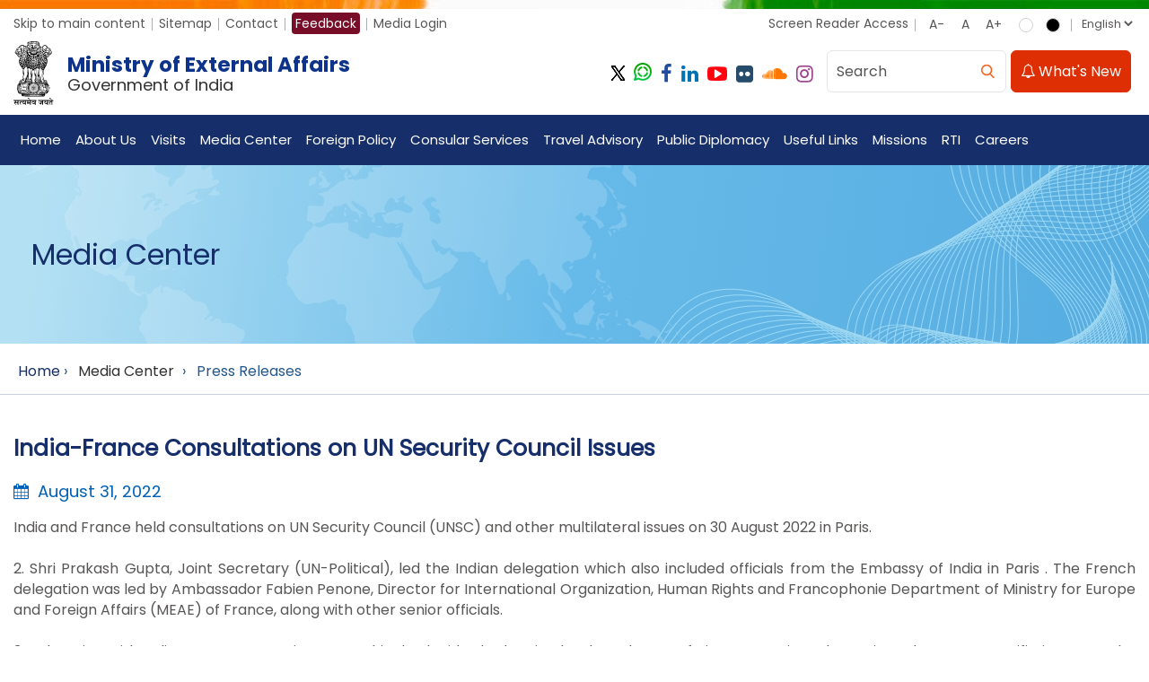

--- FILE ---
content_type: text/html; charset=utf-8
request_url: https://www.mea.gov.in/press-releases.htm?dtl/35665/IndiaFrance_Consultations_on_UN_Security_Council_Issues
body_size: 37657
content:

<!DOCTYPE html>
<html lang="en-US">
<head><title>
	India-France Consultations on UN Security Council Issues
</title><meta http-equiv="Content-Type" content="text/html; charset=utf-8" /><meta property="og:image:width" content="600" /><meta property="og:image:height" content="600" /><meta name="google-site-verification" content="D6EJYPRF3LpWs-mWNPSNmPpqJqoH7YGCMfhPjDn5WjY" /><meta name="viewport" content="width=device-width; initial-scale=1.0; maximum-scale=5.0; minimum-scale=1.0;" /><meta name="HandheldFriendly" content="True" /><meta name="robots" content="index, follow" />
<!--<link rel="preconnect" href="https://fonts.googleapis.com" /><link rel="preconnect" href="https://fonts.gstatic.com" crossorigin="" /><link href="https://fonts.googleapis.com/css2?family=Poppins:wght@300;400;600;700&amp;display=swap" rel="stylesheet" /> -->
<link rel="shortcut icon" href="images/favicon.ico" type="image/x-icon" /><link href="Portal/Design_CSS/14.css" rel="stylesheet" type="text/css" media="print" />
<script type='text/javascript' src='https://platform-api.sharethis.com/js/sharethis.js#property=646f098a58d85b001927bb33&product=inline-share-buttons' async='async'></script>
<noscript class="displayNone"></noscript>

 <!-- Google tag (gtag.js) -->
<script async src="https://www.googletagmanager.com/gtag/js?id=G-WSMZEKKRSR"></script>
<script>
<!--
  window.dataLayer = window.dataLayer || [];
  function gtag(){dataLayer.push(arguments);}
  gtag('js', new Date());

  gtag('config', 'G-WSMZEKKRSR');
//-->  
</script>
<noscript class="displayNone"></noscript>
<link type="text/css" rel="stylesheet" href="/Portal/Design_CSS/5.css" id="css5" /><link type="text/css" rel="stylesheet" href="/Portal/Design_CSS/15.css" id="css15" /><link type="text/css" rel="stylesheet" href="/Portal/Design_CSS/18.css" id="css18" /><meta name="title" content="India-France Consultations on UN Security Council Issues" /><meta name="language" content="english" /><meta name="description" content="India-France Consultations on UN Security Council Issues" /><meta name="keywords" content="India-France Consultations on UN Security Council Issues" /></head>
<body id="bdMainSite" class="noJS englishDoc" style="font-size: 100%">
<!-- <script src="https://mea.gov.in/Javascript/jquery-live.js"  type="text/javascript"></script> -->
<script src="javascript/new-jquery.min.js"  type="text/javascript"></script>

<noscript class="displayNone">
</noscript>
<!--<script src='https://cdnjs.cloudflare.com/ajax/libs/modernizr/2.8.3/modernizr.min.js' type='text/javascript'></script>-->
<script src="javascript/modernizr.min.js"  type="text/javascript"></script>
<noscript class="displayNone"></noscript>
<script language="JavaScript" type="text/javascript">
         if (top != self) top.location.replace(location);
    </script>
<noscript class="displayNoJSShow">
This page uses Javascript. Your browser either doesn't support Javascript or you have it turned off. To see this page as it is meant to appear please use a Javascript enabled browser.
</noscript>
<form method="post" action="/press-releases.htm?dtl/35665/IndiaFrance_Consultations_on_UN_Security_Council_Issues" id="form1" class="pageForm">
<div class="aspNetHidden">
<input type="hidden" name="__EVENTTARGET" id="__EVENTTARGET" value="" />
<input type="hidden" name="__EVENTARGUMENT" id="__EVENTARGUMENT" value="" />
<input type="hidden" name="__VIEWSTATE" id="__VIEWSTATE" value="r6qjmoUJnAs++7+0UO4x9qh+0PtIhKJq4bEFjtYhr9dnPiXXP8bevUuRcoU/+D1i4FqvdC1emzedwh0A9Jsnd1ekuavndUCbiTu2X0b1PNpePF5/TR+Q1lRkz3mvRAY3NZiVHsZFNb+cNT7jX6nvSc9y2lTs+U4mL5uEsr3fuvlOyaFE+k/W899Osxje6zkEPFZntZQ4m8wFIQbnJpyom3MAFBSHRbQqFIRWrLZZXTmO8dWBHWHzd8AZ0iLwJ3N/v3U22va+RUuHbHiokCFDDrQ9jfFY2fnUrr3nZrLeH3V/mnRV+EpZBvQ9EkW0SR5jwWUan/K0FVrgO24akUUNab+vHArfWW9VP8b/pBKK61Yjm4lw2I9qDt4OgfwxbudajU4O/x/Pgs42nm3FLuR0HBfdSjvSpemoDcEcMv2cxkXkNCwteDlOarbwsO2n8nFEKVv4w2gn3cCJykiqxjI/90F3ijZF6wb/JJBKRsnsuO7wGbwylZrM4C4qdUXyMZxX49eYbj7RO7lSn9N4Fr4NzqGbRNKkJnSxYrlW+gyQkpI5YOf/IWGB6ZrBcRNN3vmmyYW3hJ2a9h9IrKQnzwu5e5MMcORSvGwK298RPixMkUdQc1zQmdGP4psIY/ZNM1Lnsoakk9UyLBVJLjxWZcjmoEjjBWroyk+3ybk0kspdWARnOeSr06KEDil9mPoxfK09yblkrOn1V7zULVZnoGbwh8JExgAbbM9gLEk+4pMMhMqmeWi8bW0P7hPpeBBtctY02YxHom7nSxUutB3ydKyW7gjJalQi5p8kAY9b75BYJ8D/6IAj8vKkgJa+xNSIGbqlcmUCLfJ8ylC+EQZd19sTV1XgNdJo8/BGU1ez1dTLBuJAgvEHKV7o6wVAoEo84sC0AlOMHITL81vVatxJSxTiHeyI4YQZ7bnRjIka6h7ivcbjXQL1pmebW9YFr2sEPEwO1ftI1LOCRuaxaq1yjVtViBq/Ai4hJGUnMbBNQ7ktfw5+/9jdf+SvOfEbxBxRD1KDSBy72PDf8vlT88WrLaj1+Z59MpRk75fkiD65qvWAGPg/BQFSBGPc2JDAbgo7F5XyRHqa2DV1lfHkGyhaMkECL6kelNtdpwAmPgKtEvPoaDZirpH3SVSi83b21KH0wnke7y13pvzYDFULJh2k2wcQzbkuoTF4B1RMZxgq/SEkDD3m9qf24Flao+9u11gmnQXOgxLNR/zzvHk8eSBKyG+anb63TGpUQHYjAW2VwVCuBu7G15QyuQZ5ZVNXlYgy+gyQd313bqOmZ4z2QwRXlBwnWIl+0R0vfQ0/[base64]/ck7bk48MIHWIj4WVA1Ou3YaC9YtKtRrAjX/AhhivLVYGDxygZTPqRfxX+6iM5UWfSARShrVxQPVHfwwjAeR/RUMP171CbWjqpIoNVk3ZvH65Dx3CjMjX13nkyMlPFNLG45+jCo9eTjIcdakIs6vlYMZQfZjU23gDm9bSy8tB8HGc2jq8LC73Z0y6j2QnXHSTIOB6ML0M/JwjqNk/krH+TCeUgyai0akOfqBMJ44TTAysGz7mVSWqei1FAFWdTde6NJ1iVdp2aVksUvJjWtCRyIC63WNkBP5dkGpQiMj2peZUqBdRDRflzMib+5JF984y59TUTYtMFLIYSB8dqZhCbY7WOM0N9DYzJh6BMQrCRahE9ajELT9bm+f4SSTPyOOCcE/4ah79PWMcDMgAOD2Ts9nVGo8V17kJyrlyLFfXyXfbxO0VW5K8kJGwdrytY/AntcwNjjy7h1z/a4wUo2oHYA7GONsRigQ9REdWwroiGneS5uyKllFIenddFdWGkFRMWMBpmXy/BjABVzVEKx7KI7XxsZt+14/hDbrOwz81U6Z4eKOptatZjpjSnJVnvUREU1dIW7NfQuSKykIYsFzYdD9ZE//KoPvmRRzYKr0WoGkn6m2UZzI7slmwXm2d1KVRR8CdzFX8dqD1CpLOm0QaUM89/2gQfUQLdDT6WdEv+mFT60VxBM/JQP2XroLfgv5CzPKH0jGEHeuuT1ZfNbmHMcYHfjLlmY+ujqWVgbvhlnUaZGVtVO7ax7BbxsGNIpJAiRxLIJxwKnROW1WFAt0Hx7ibeqQCjvf6TuRIQfM/Nw3YaGqi9/VvV+4twnTkbNXnIOnYhsDReAW+UIRsA3W5Mo4hRGu0zZfyiXiC290btVyjwlz4rwMKxmCaOwyZxS7/28mCHduQUpOBdVee7/+1NNKSq933y3xgUXvCVNokJUIeEFxzWhabhXJereDQKGQb052AFMvAiG9fzjAwKajnS9bukYyBrGRqu9JRlH7Fm+7RK+3IGGT6Esn9aMWl+LZASdHb34dflLfNjt+v4Q5drTMyemOIUC3G3JBQdrIqntwvg8aUcMAGHauJtSoA+ZcwmiQvDPD1GPcHHWSQ3EJ3wllPF/n5t/[base64]/r6of1WWZ1mt6t0xl0zd+IhRcapWp7/igJlnRpWy74sB8TtXL4t/lQ0zj2eASOWt36odBqm+EK0s6MihaULq4l+7Lffh+ewxxEu+YePCUE9OwecoVaAchxA9msGNJYW/hXuaJE7W4y561AoButEoATZe6ihR97plhM1RLFR8aGMCErV1IHAGqzadHhb0uubnJUqJ2bAQzzIH6z16Smrm0ywU0vnBcFf2DmTGeopioFQmbM7KIXkmzELsrzAXV5hx+O5lm0v2yVG3gKjf4e0m94sETDEhIuu3DYOmt++qgBkveHNTEOLxoP/kNjMyqZJjK2oWbqdxtGYK2DhxZpOwSjZlY+BN9bWyJjDAITG7PniaMLUcX2wV+9kYoPMwLxyCJge/PeQM6dawZQWggikwqQ4xOUWMIcjd1QnJffes6P8CBeva0+0OvDULkzrGIoK6ZL8fvGMGTQl12PFz9R9fnfXssjP+xts6HPDeXRxJLFUwvAqac4EPMheFmb+IeNd9FCGVVXl32XxyihAvj3H4GXSsFyVOt4vAFC5qQN4oL1s+hNe6iaBnjoChHeLykfgvvs/z3xyU27nvjwXBxXznBg9mkuXVg/rRR9ly8FQVy4lPmKqDYwMxRrHj9kT7KL1Oa7V+gnL50K6FszDKXaBdKNNmOIztL4jOYIuPi3SDUf29VYGnGL2eVkO5ce61tLwgevmgb2BbhDuGxNbJ/JC6zIEk2PSwB1zFqeFdJynkIdoGrk3q485MAsKBwjweC+YCwy5KTuzihWN99Tabr1+ieqk29c5L7WnLL/q8ByUcYjQf0LKUHZeTtkQZvZIxwNYOSTl4s7yfmPl6mHQqZfdbpiXf3XYzTygUD9SC5Xr2ru+28GO+0sC5dJmmq3ZQ9P33P28JRpbLhcrApaPthqNKt0NTon+I3hJ3YuT27Q26Qs/vcll2+QVv7QcpBB4+L10cuKRB2nSe+nygGPbuhEm+pbUCvxiAK5Y5qRwTu+Bt4qCagC+dOUy46iBE/QXbvPDdkLt1y4zONzv+fOqzM598fvOMGjgs7DANJfx6QScslMUPUTxxVhWaoO2k4aO2IS90xRcu6MypuYrwlvHNSr3F/hEqzm5NN2YLZhASOw29FdMsh0BkDiOb4gqVcqomenr1d8rnGvjMSfopfWHyde8G7/0/ftNjM/V6R7grY2rgCzQV2TZHPAI3U0kXmEVdw+B4ZZbcntbYvBIFhcsOH+rWKevnbBmdLCurEoGp9vU+cfOej4bWmWuTCptw6wVcce2XIMsDFmOFqjNIeVeRGV6JvpX6P489eRjvBt8iGu00H6wB3Ecdj4Z2LuMEuLU5Ktw/Pk5ugCSSNtip2DLpxRKpVoDLy8YpcVGzS4mYBfQ7cqghTkbqypeMvY2MOhU3R9f2q8Ydx3hfNBkRbyTHrMCtp809LNtD+8WphwcGF89VxnGsoNVr/[base64]/y9F5QsOLG1cg4RM8cjiDqkNndMw8U2aFdBfTGTR8pmDBMTtOZD3VyEYNVydizhEmpfr5E898QNMcVGtTnIlW6hvjk/2kdLgKp4UKOB+cjQtQKzn36jvupWq3RTU6QZzVK1Of/doW9mudAkjOGMlgyJieFasnE7QhS0/elfIFm7+G9yL9FhZ0pS3fOrc/E5Pkaco9LOyHXblfMihxqTLc/6o8MPFd9PTWU+oUjURxjHsA8fhB4bLSDTajeMvRx58D4Br8LfnF4/aHHJuwWk7tutnp5aEZF4meW2gSWGRdGOtD2VDPPoOSdDHk056b/gXkPZjj0woH6l74GpqBAqoHRIYK9Dr7w93pUNiolUlDRXyrUeNwe3qYPBrz3Ffe/DKPk2LHq5oUzZ/pfS40WvpqRxtH8p88nNuWJQ4MhF/lFPBrpf+xdYSbU8+8LtipoysOc9PzUj/znBzl3fz5zMzH7pW4I+PVGCImv+J6T+DcRxiHKFx0dNk4oZ+P7Ba0Pr3SCxJYWLRA57qn2+/zaIb8xuoVrrd5iMxuqv0OOsAi/e6w4vNV3dRXmhJ2L4aOO95MfB6PSWPHs9tndA76T0/R6lMLCC87xv6/1z/1cptWHV79kA+Bgiz7BegSlxgo011czI2Fw5TF0e94LQRYyW1oIOc+gcABI+tEFMIaGyCsTt5GT1nCIAbs10upbA2Qdd+XFTJs/5Lwk4+PjOo2pucKqA7jRqdUQjRdAzRZIZwkqfS5/7MLRE6rEuswIUDGP+tmnYKwK34YLkk889sCxsVcnwujfxaPwPGTBilBJCHMv8mosPW7IGp00WpyJJwD2Hwkzq33miHxHviOtiRk93lrZDZ5N88C5c3vVg8MEVOMsu3dWovXRGgsmzID/UK0e9HiFyK1T/B0LJFA/Q1cN8zfGJKRWHWsxCjj0OZbgoyi8PKqb2wnB4KKHnRfO38NqwbiMLd/jVXS4w1Is1/6/NGBTH/vk7/+hZA282b7jrt0ssSKGgCB0n2QruXBheezfkU5oipvUj17zJrpLV8et+AiZdIcgi6n64Ml3905sHUycrprbSMvd2w5eeeNf5m+v/oPDbeapG8a/QabQ+kvH8YV53z1FlBHe6WXLWo7BwugIvkwttOyB0qr/2iBT8OVfUT1ZDkSBMLJCNiFkZ44aiSfhCnDQlFk+MUm4Tg79Nto7VNyq5xUYJkoRNGKoduZtU2FymQpMo7doS2KMjy1Cljmun2OoVZW/gKHKQ/l+d6Eq6SzdIykhqNbLRDCzmPJ2PD07ArHXofOXKgxi3lWe7ukFt7UX7+g/a+whGezS1O3xOM+zQMxdfmT0GSRTiDHKLJB3KkV76Micdqpajo7aHioCIBNayItdoWfpv+dRIgO5ruAAqU/wgmX2fIq4WlLXzJJiddOTQYmzij7kcBSEaQwwuEnDYT32lfPjYF0SsJscxC2rN7wIMuxeWIg48awQ9q60s8M6OhaUiQ94Mo0dW8LtCAPMXMAGdyxpW3WRkALj6u9yRMWHU4JUv2YZTEMRyje/qwvq4GLWr6b8+tfVZWc4KAWFCE4rMu+dg1N8PaHfppG9oS4HA1tAVSsItmbj/yFdOsfzLjPGeJCoSNLfxLNZbt0nt/Wqux2cjwq9svliePRcK1rAa1VsWfOBo1RgOhzAB+yBdK0CoHYENK0g6kKDOp5wtZvwUs6Y3SxnEKnvPQ6pJ7cM7JV1t3e2nPgXCPoBsdyGmEpNSqrtW1qag/zqAtJz+doCQ5RWamshNAQIGPu4vv7RdPsxhC+78NJt19NRGmRuli3mL+bFYjPYJzpJty1aJEd5sPGYmWCfa9VtVtUwf1oWiSlETHbIjN1FivuRJ6VSiLSCRn4fv5GSwCf6/3vYExA/DKVb0iT2aoouCXQWLSOJQkqVBfliVK6nmufo0Q8HUBosLrUDGltvD7vVOSHp+yfzs+rwJGdA5HWTwDvUpd1TcjEt9/QN8ltEoRuXNA5iQZ73Im+iVwJZiYbWUyHLJ7Y6bwUpu68QcxcOisu2cablhtvroHszjUW5ccpRzQUmB6HSD/xrRiQNmEdd2z1v8BG4tzR2iyAb50X/fawAqgmHetq+Snct3pycp20/NqEElHYmzPblQHeFVeoXk/G7krbSitwY1NZUciiBw9jgqdgcrwuqLY+jfBVupThUk7v7DiCj0SF9pPvDnZxyRFar3b2kIs3ExBcpiYxdyPwhG9AeOpRNaf1wUqrsqpb9UtRgketPrlvyClLN6rITFl/NcW1ICf7L5Xy4sLlK4JSQf0K2RB32MloS+aPCtG4jORaTW6Xe5kdA6wFSPvJwt1ma7+EeEmgrcxgXPWg6kNYnQL/ydE9niTxXNflOUpr8cDqxYNyTzS0aMzw5jg/jWIF89dxHHChEUKwI1UStOfC0MIv7WoFwXip5owTtNB977XnFDnwpVjHOwSpQuum5om07O9VjzUtMtvD+rV2M9R17kpoyiz5azgT56R5Gkwayz3+cuRUy4KnqRnjMOFqGj1kYxEV8Q/rZaaR01TotYB+FmjFBCQ7kw16jrWwnrU04GYM9JbV2fe2na2Q3QeVIvLLJQJ0eu/0XbpfewRU6pZcVvi7BpHHDod9r6AqvKYt0xQ/ZlK0bEzPQOMpdqP74yilt1cVZPQ2JeJJUB0Uw15daEEMozml0WaNtdKqcaN6rKhJ+oEoo4vqKhmB+6pDbbvSL+f6o41YU5nZwmo/IfGvjgf7/PXev6S30aqMtgao23IU+lGcXMaihIx2dZ5jMMAPzPTFKo5hhm22C468nAxt2Bdqwnkb3SUn/mVSNvnLWk3hNYpaNyOdrq3iLVvIZIBGktOoAtbrjYSt2AdbEE6qqxvVCzDj+E+bz1o7d14BoQ9jDk4l322g+krDgASShhMF6UJTVOWnNLxhV/1oSjp9REqLJFuRBPqXjXPuXLSmeD32f7KMFDEswbde+ZZqK03SKxspVrwIJyve6m/jpMuhDTmR0d/gS1Nez+4I/UQzmTSrrmo8+J9WdRZRLQYL7UFg8FYZu0bqOPxLmmyXb1GPHPol45v0iFyzjc18IqJPDxdBKUETKmKx67olsD53jnehW383O+ddNfnulaWrVB9frvUyWwPrTSvcbOxlj3WlRozYy17iXxTDGLZx5Fr2QQSfy1m4l6s8uiEn7QSlXtKB7A2S4jMk1I7nzu/zhd/KAZhO9f1YhItMr8iJi3A/vYvi0tkhlJJkfXNEqN6XkN+CIgda6HY3yWvnhplYhJ6ExprqZJLrNi7w7CMjf8ulUTelU0Cc64MO+EWfYv7suv5n+RwFNFLO8jYfPWzQFHX5/BqwzTxRhAuoUoINLyVRPRoe9LL5MMAkZ4sOeYOj+DbHGp2YYUUNLUDhHGDuOy+AhSBRf4YklTz1h5dnCK1HpgJiDXWV5GgS0tfyxz88hxsG/xOCBABgw/0ekcx/12Q2XB3x1ap6DNDErNFjG0qnz//Zl4z0AnOmA7vwjCZnnxxbRAJZDX75d8wUJrwT7PxLjG+f6VSclO4bDIx0PE0xLBlqyUfotNki1eR6/kf/tmoA2twffpIE/8uzA6JtprLTtMmjN9kgJzhqD2AoX+LJlu2JGq3UFX61cyYQWgOthm1ckl75GU5VgEv50TsrGpfGgKxo0jB2x/uGBV6HfK9WeBlm3gNhNRJoh7KNS+wJXLnQJRK3QveG7LAa0g7am5FYVKyeRQIT4EGcMpNO4VikkITBYAJQyd/CrC0CNkT/CwiH16KthsOrzPR1P1HTJVlBUWJd1f5J/Lyix9I2lAzm2wlPJS/FVjRyFiJr95VBR6hzIp7ECfi0k2AJFfORKDB07wl+PSEQe0shPnAJBHPWA0d1To3+ROp7pBTrRmyM/8YvCZjodC4JuYQQ/205KQGkVrgregPCYt0vEOp66pcBn7dkR6LvDTNa4ufsfHLVQltA1hT90uTnihwzMHkU2J9dzjgOty2FFpHTiMn9rGEp2D0iiWZ6n4iL/kGXdHXB7/hjbuDy1dQi25Fni5gvlWa527JAoeFLz46pRYQntw334dFaLMKvlJ4OWKXA/IOb94F0udy1amCnZ5JKPlZixnEOM3pzo9YqC0e8swcOm8OflHGNoUUfn6dMuNcMR9utidY6WEkL8T4XXlxLPuovTohKCQfrpaRyuBfjtqMjVO6EgzY07aJe6sTbiYnoN1QCD7dbjxn+A14jV4KMZAmOCcC/[base64]/a7dT/LX1IjTdwZoDgqicE+EFUj6L1/sLebcvIM39dHU3cdC652Tl47wkEKJm0K8GKoBZrX2mdeER2EkTQzCzuCWLf37/2h44HQ9jLb8r0JLL7cckA5syZLB312M/r4CmufFjPb4qjF6CaeeUDM0/[base64]/CwL8Oga8LbTsJVxXbTP22Hjx3a74La0oqzITB0cZg6FK49rPTU9lsR96gBflfxpe+5HdoENv4AMIxKNSIpNIdbqAgTWBw/6lDkzahPa8ckAlx6B0f9+g+z3cgGjoUp2x2YJ89Ocwrf45g/MegC42QKmCQ3+ExnYWmqwtAO2yu2ZN5mftFnLU8nhueQUSSdPYgre2yBibscpIR/I1k6TS8gJiRECwRH3nG/q8fh6WTgkGoKwGo2HaQDGla8EvSitUFYyNlYghTXf4OeI/j0uEakdpKLuwxzX8BqiDYdpp3HgxG6Be/Zv6s03eSlWIQ3CfqlAAzgRwl1E/HY6n4cMrixaD+v+7q7oYPSeptbkkd6XNPgwWCEk6VsOTJpTquCutcRfx1qY+isFKlY/9sD3vV+04nl+HiRhI/[base64]/kgJUjftR9uL87CwT4V/Slwiwa8vOVYAUkKjkq6wQUEQ4BIRcYdXmVkDIqGoilV0eQIu4SA/R057sCYFMYtoCVTW8dUQtCsVxg9DUlOTTG5LuKsby5gVnR0XNkbN+wyOclwQuWUMfbOLnsM0+R5x0SQjl4um7UTeVk01RP7b3SsPjqDWvS0ivHuX6A6EPkwaw7N4udk2rbzQ0GZu9X/q3bFG6JbMaJmX4cd6D5Y/JmLS8xgbptH090pFU2t0Yi/Nj4vxbvdAMkNlGsDwUgPjoXVarucsbH03OeiTE+tT8KEbCpMmt/lYTBWWvZshrQgwaKX0ShEcinZK+ZEbWSDbZwpN/04+PvcpNK9y3vN8m6NFyEz5oCjpT7HZw2qCigSZUZxPW5CjrKA8Gc+Q3VJmbLRd7sr1MqLTTHMFbbUayggXYXEPUa8EQHow1C5EUwFOtxzM5U4Jux5tK4jCNrZibZGksg549d8NtKbDQMU48kCYH3IyOKPrfbw7gs8hN/xN+1D2julT1eDrBNoZrLgmHz7TvqsJI0k0cCxRkTk1tkeEbc9WcK+t342ChfI9a/A5ifCDOXTuMs4YUN6Kh0ZzoHUeJEIG/k7v34niFf0miLJn21L7vYxhuIC64XKyIy58zE5HI53cX5Ur8UjZ8W3SEJRLhzc+uf/o3PzpdYqQZoTCI04lxm0J9LrqFpjl8aTKf8Pvb4UV5mZO+ZReFIZzdGq2wVUAcetJH2/gL1yzhvhWf9lQj37rpL8HLF+nuZsi7KU1bD6omQRkzHcNu+IlclwdPKdEOCnGv/ajEQL/hLm6DyvcemOYTgDoTWPNJ7agfipanCYEgB9wb6f62HbuBqoLpe5rWyowBIhatkJJ8Q8UxsvfgrKW/pZEEeisvlFHdBqk8yMy2vWVU8vYc5HYUiXXkjFBiY2SkK/gZJhXHspWrGxZC79tkUkIjmMGE08mQqYGnu6W+fFChrfWs7ZR5Q0jpqeInUSXgJp5R8fkgGUkwD18ITlQposv070SuFBEkXc85yVrteJAstfdKVyecGSuLMsbHM6uURcw5bLIGLHTYs1i4CLASO+fXBK53PXaZsTksNIfl/zacLUHaVGcV526RYZzNaNazET3jyS1xoEYB/l86Bj3xcrAEKtUG5z/g/Bni8U9r49SISMmOHl6/zgw9luAJ/hz5WwSALPtGKGlUuH5LVTpwhodJ38pbCmKMBaqiRpFAPelK06yGClLLbaFztEp91SJCRrmJdeTFTxNcArKbuGphhR47gGRqtRNmhcG3q7VCcsKY99l/xFCiQazC0rvpbwAoch42MTVBc5tl1vkd3ALdVECax16pQiBB221ivdSz7wafESseuEgiJHj3QgbVjY5MvgQaHzio8n+QvaTcqKCu/FnJpmUhavZYV8kK1W7kdEFI3bLmH7v3sQVgfEExYJCHALp1ev4EPlhEabotCF3HUQVz15prtjTERar8kk3dFXrTnstBk8/[base64]/V7OuuHSj704m+bHWAcIwU6OQmnDE0zCzNu3cGr3DBQTaiVZF3cOJPW7zFFT1zCSDeee/MwQ30+fLgjoA7+gYtOogcE7mx7o/[base64]/s8xnXBg0vSdqaHNQsyNBJkhfUgnhPazttHKY8dluPcSz+3ZGSkAeh9uSuh5Jbi0X41QYVppaEN1QOpij5tDXxdmGHHknnSN5m3wbCyYDqgoW4nmwZvbOdgy6M1tFluStvr7b/sgEmdGpCETp2mkv/gyeL8FHSqSRttcCLKWvnQ7Y3Lv8BFhgxYa4jKUq3G9MLo3+v5t0tmKKFYvOAWyCvEzRFaEA4eYPrQuK/T7znoSlwHL4HWkb03uQO1aMxv9n4LXahX+LK2DG0dtFo+kFO31u7vbKZYzvXU1zByLC9jnh1Ecy/R1Zxt9X18Q6FFsXZFAKr1/[base64]/R/CPH6oaP2dRAZIeKA9OPY0pQA87jilSz9b5Oa3J2wYqy+VoeqBEBXic99nJrWmKmV7bfkHM/qQBO/zRm2+iwibAG/TnCSoZ5kdwbFwK85bvvt7tD8ZxEmKrCoMmoLkkmoyD3zEfWt2f1jWWfzvjm5eTJxIKKLP3Teuoqh9+XJjlJV35iCVgAomD+ClenwYnW2VwWhSLoKzD2CH2l4OQ43+kjec/NYZ94lbzQQbsTq8HeF6s342BVbj1HIf/Odeghe+eGVmh1Sn49FghWZvY4aW8VwPh22rm7b+RYH8xQ7kR0xDw/RDxpnuX2EaKv4YXxUWZUlb3lDCgI9D7ZbbxJa6UJDcDXL4gYnB54TQIyyvJgc4ZS73ULHR0jqr7mbOsiqIw35WBK3MGt29ljF82iPky6HPEgP//065PnLVo4tn/D1G1+uVn21s6brq8wYTmi2sp+h4KxuDJajRwuwGs1QlEUzb4bpMM4p99CO0MaJQuJT/ZVuU9a3SvuhntZE/MxCSgyqAwy1+M25TWPPPp8TfJEPmfeBkyrdUOZc1gwbuZUsvh7TtCJJ5umY4S/MNXunVVRu9rLQAkgfhcndeSQ2TyVxwcvrv/wUy5DPA0W95vLquYnbW/Sh2LlFq+EjpUgdGa4qyIPshQyfl7Cw1bh4LrFy7N7sJ9lUuWpRrQpm157PXNUisMY7oNSVcaZWPZHPsIIn83fRNlY5E6YHXgvvLcTPbVhuj5Pz6VDXvHzOxfFYhLm1+mYrTT1/gz7WoUkexVRzL5/XYXgL0/OytEvT6l8pVYU1GZo1Bcn6nDXp+Lx5wXkQ19xZm28OEU9Q3UKfqDqqmSZTP3YgyuPP6mG3tobokdFvQq+Z/X8QmX7k4igQ8ZBtlMgAHlnjQ74/Ut5v3DOvtxGouPk0p450WfkK6pbRPo8IAc0KhdZRM9J/jkfKd7RDERbq7pn/Bft32pKWpLt96YzKyoVj6aZNNo8ElolItvjKWnzGsGn3rBbuF2I0HNDHKvXcGRcgR/fcETZ9ywe+r+zNpRGhwZl7Islb4DXUHe67gK8GapIDEPxTKPlW7U/9YC7KA7pxk3quGGnJknFyGfSSZYaVEcKFvWAipz3zdy3tju9PmvOrLoG2FjShY+7bM0rvzT3Hf92FxQtsEpUufk/MHAjuzrF+INwm+uyiCSQMZBg+ssRoF9iXyvDOlkHYlpqB4uU3Cp/rOrQboKyxYdovC3oCb+gXPhCQntmG0djVcoMIWKsB8t4hBlhq0zjSvEs/l1CGEnuE3XTKEkSA+J1/XvRqbLp1ZAHcLofNZy5dWDC4H8L9vqv3RuX5sAiH0E8RhsMPqy1wPT/UunYvFlT7j9Z2+ya22Ma7KuhVmNFhjtWp2qL7CTPAiNY4hfREJY1Wpq8Z/pWRuBzXD6y3D3Tu/sW/WIyCNxRBrfAiNvjy4Lepjkmd0lCrhdJz9Mg+dzqMEHxp5jU2SbkfACG0imP1mPhVPPLz4fA/VvAQ1CyPoevgcq5hTrZxFfxjD5leLAmv7j/JZsCjQiNl8G2QirUiYhziu0q+siPNjCKFLAdZEvqPMVSSgPecDsTfaOaT5AQVaXsdMi1dPvV/I7gc6Jd36PDmLDDKd+IIx2lKEAbpw5tdXkviQDlooaGI7HAN4HuLIlDTLBJZmHgRlh0z+jdAHXd9jicmMSWul+M7F9tzGSf37fZPVbrsJA1RpQGZOIVGo0fCbD+WO4oGWOwUuMP6K9hQ8+a101ySOiLlM/X3ufhZscOOORwOmG+uD1McIbBjPDDZOvTQJJ9QTxS66qbLLT9EWaDvnIpZ2UOgEEWZpllRMZ9VyijDKfWVHlsDbWj28gZ+J2aheHc7MoiHRn5itwkE3Q8/QV6/2HCfidlQNxyszPzVoN+FxaURS0Rqk0JvmWRz1sM6L4TwF7OfF3QuAfiHdBlXqhIgBTlkytJzLhjZ6KZzZZq1eBLZwhTDpT/88s0XepzJ7a3p0SI+Owz4SI6lMorBwBh/IcoNXOxiKStxDBsnwoQpS01pbQIrtkeKLO8EvT8JJAf6WkMEr8rqGP92mbZoHIjPOIYkexRp2YJ21tg6Ezpxy0zTIlFyvp+Ib0TJ0bybddpiBkpjVlS+zWKVNvgVlO+6Co0IO6PgBPW2LJRTCe7VeTjgsNwliTJv2tx/aPdFic5+gKPf88By3DO/RbvreYpW2itnMy69R+ZHBsxPVOtq89O+BvOvITjyUoRkdCqgjf+C+nPxxULlLOJezDejSL0v0M/2TrGJpGQfguEn9+4s4eaf7te86q4/mMZkSZiV7rms3vVrLqoHeJIKTgh5MrsH5sVer5H0zWgTucrQavgucHItzLUPoW5nyXkaBvaVncVLbgjmjxnVRhYbcs9Ldv8TFVpSt+g9gacYA3tzuG0bAJvBNP6j93y6ULiri9zv12HfIDhn1fhKO5xjUzN+jJ+WDB3Dt/xrx7xCZ/a3Mf0/ET/c5VgOlWenTZG9cg3qm5slbexcJZuoVt/cRo3t5QEFoJPjNmOsuEJ3I1IcSvdKzxg5+s/VGNmR5VSZWxW5Do4UVjYfsxqVFZMAAUf75EMNjP0R88WTrbLBRaBgsNm8DMUUIG7SWNTE8UVgE5Oc+h6ozsabhn1yxiDEhphjSnswCe71/Pbds6wf9ylhbs6i8lW7cRSxikrhXwW+xsK5fBetib9l/cwUsoRb5svPSnxUZGd3BtNTpyChHUYsEDQJzO4uUSPX3QW3Fu+MmcL09d68QCvSghLbv2Tm7e3UTWTvbc2YfNS0pqna1ezq3JYj1P3dW6K4U7M6Uzrod0kRc89rTULuIVxkcEQO4tM4zFTc7rULTsc24XSdrHB4MnXcSZ8FLqW0t94RGJZ/h6jPRYshNZfTt6XcnSQN0FXtXjuYabXJt3z8LYfjFDHjQ6U/KnEime38MiipGTl7vcaW3vpqN1QnNJKw+5jQ9r9lY3jDvo1qh6uNfBpgieegvE3uLC/xb2Mbnpy0dFsQ7fmeBnJ1VvyEGDPDDoUfnMEmfUtVLOKRQTpe4cm+zV+khLxy/JApcZ5iAVUBFv+jqjgeJx1uWpcKMAVdOOrzRLF28B+QQ9Q4mde+zsJHffqs88IeH0TE01ahum8HBi8Do0nxMJGr+Flnng3pgB8hLD5UOMdFeiR4+kn9l5WIxs72E1l7PekKXhISyfwHLiqTiuX9Kl2SAgzxtCuNa7czAH5QjjSyxH+naFejaF+0wORBAR17/3MoDMTqY3QNgNDDAQZ7zUrbDBo2ZtZLjJuH8mcrXAECXcdVrNQ3W0UggdSwjWIbFzDd0/KOp2vIujw9l25BYxW5lYlA7w8XHx7fw+0lreQWGDnp7fy5QLqhajshpHXm5ddi4rlVPpqnPnhLW98XA/onS+Q3v/E4Z4QG3//nFEiGaXeX4juipBpjSloJC8L+Cwu8KOBsS8CXZS0AJ9cI9SGjkWg/6v7NWi9HBWFJSWqLhnKzzBH9+2ixdv7lVyhSZfg3GJQ9IYmaik/6xF/1YwfRw+sCgEMFFtHvj/kNCaEt6jA+DjTfTZK0GGb43zF/9ZfGpeCpDeUnWzyhlFHO+YMl5zE9vKQ/ImXi41lGzSevX6b9h/ifIMhmMCUJui+4/4OPVnvf7b5LCICUT4UEQ5DO9uel11EZWx17pgvEKMDlL34NXmH/v1/vs0qEXueh7hfmhZ10xiAEKugrKlkolvU3S4hYITh6CoZHM4KX/+giErWRlA5/[base64]/RdpWwYplX1OFk9+RQ4xtduMkGZS8hebFD5PTZw/xZ9doCVz22RxXJO6TLz2TYQS7c10vLtk7Nz+an7kEt5YiyCSU3LvezNUX/UObDvjyIaw8oLMX616hZSqWYd0VdBfEoDz5kjvKFfo4Bi+vQKg1Acxs0wP1NDkk2/6Y6ETF+jOESWXgXZCD8NJ78bRCzeGmVUdzQOzSge/ZDr59Av8W5RU6NiANwESPAZ55vIK0FUnCWopty/1mPKmrKI5bGCGz7XHmns3HL5/FZwullvm7M85Fvat4PMfbGK9AtvNI7KVZ6n6IrsHt/GDGhHty1N5tB31MW21bHMtdjxNU5Hbj2FYp18O8xmyFvtPfLywsMyFpjX7Ix2UpR8X1PjSx/tAH/P35MbIG6Y5bdpLdypV3CzF4I9ObF74SGFps1FeL5bR8j67hlEjSJQLyZhunn9ZfJVEBhS9BSbbUuFsLZpdLk90CCkPk7fnJ/9BtCVL1lCXjlSgfHkOhs1pYi8i6t9c9/TH8rIN///97rSfU/EGvL8d2YHRe4t8i4hWQ5r3E8/g6CifworhDoxMxRnvG+sg7JuB0FxxM8B5W2KYKAGhi8UtAXoRsDO+QRsxxNPgQ9oNKIS34AOxmXdvidvLdYdBtZ08TFinczWJy1OoUYgOd9Q/Km/MNweMXGCl8tpUnwkBJ9E+HxA/BTEg2P/JXcvvPpbS/6QGb3Pax2kraPT3R3lfGD6+IUme9m1xPZxeJDDba8WLJCK4U/kdxi0QKSuhivppqBdDpRZCGPdw/cM/7VI8kQVsGOSt0HrfHBCsVwXFUiTnjYiV7qkus3lqTgrth8PHonQhreckASNSE/5+RxUBztVvCooaXQ9RrfY7oT1d7SGVIVC9UdaJAnZhLsxomFq5hcWLxyB5PJNfCEf7FBgfFXpM/8CJX7mQpPjJ03YVFPAfdv3cKpNEOrr24Ex6eKabFCrGMw6GwpNuDvP3jBTTOLL55TqTuNAo0JiDpubPIETxfWWH7qFzofGOGY/6mxU85XOyWEwXfYkLlYbKwyC54o0uJJv0P1QBxfGDPntPbLm8gV7G+f0Jea8ojefcJAitHq8jDd4oVmQhHzrPe/67S7jMVzkmgTBJWhCfqGsiWoHYs/F3/3uvcxUCv/l+x2YTFULTD1K909mBA5bbNY6UYBQE+PdwkJ554ZiLe8QXR1aV5OOTfZNqBbsWDp1sWS2tz/HSsIlHhoYQe3c9xq0y8Iy7mBnaub7QGroeXQtEe5C4iYEW2bcMZ2gf3Ugcep9Fx3vPrYLzf+AtzbD2YqrmbpsujZn+GdqyjI45/IBJELo1S1F65c7NAm7Qf3ftysGjGu1mU8duz904+5EK0jAyBfVXL2KE8W9JosfIoGv4NCA3O5ZRkmLfMihcrWVkwgn5JR9QUK2C1FuF2kmlXIaIrxNtk+XFMUtumTZjn7WrEVpX/Y0yrDc5uq3MoIcQQpf+8pGgGycaDolS2SLpFIzF7YYhzL0DJsKJXVPvLq5MhaI+NXOUev9Ek3xMXwSZ9cTUKhiy710/8U5WrHSm0mxclCCc13Ar3ZXIVbNPOZJEYoF9k/rF7TKDTne4CbvdLnbg8wqUMudRJO9Iefzbhbl44vcVYyO72CquMGVEnvmPgQF0FyUWmS+6uhJaojsSoXVs2mJL73EFBEKPzFeeUMjHJEk5QzlkQmMxPNRbS70wLKxVN/EMw039F4VsGdsFLol3xv3m0DXuds+uvQeToBAXjDg+OUuyAbCD7ZAc7ec6W/KdIy+R8uwyO0vaxQ/cOaA1+7Thao1xshmHATbc9QYLA5YM5jxFsEn57zWCVk/5NkFJdmMeDaJFpbNU8f6UM0XM+muScKgTLk37UXSLZnLcmF5iaLb35EHA3eD2XkNd6ScBvzFcGNqOIPacc12q6UJh9AiJ9HXqvYN3jeoFt2f1jmNNHdY/[base64]/Mrxi8xe0wvC/ezQt7PxxPpX6F4g/[base64]/xJSFiSYM6Lhd13wHKDGm9fcTk8w+tULdUpupOcay/YzWAuC6bKlYav1QIt2vk1S8JqMRBAUgRrJiVuDNAucF90GYZBXzBJK9e7fAuq43D4pwHsy8A3V+DfzknxzTyJFXcY6QEGD0J81J/Na5ONecHOJHIaVKEccyuYoxKf45h13O5wAX0Q9ouPjo5qEHuRq/[base64]/6vI/[base64]/5JCcprU7jJqCaZgiulqr9J4FWPYdCzlaSRZaU/eMloEOvLfGJiKWwlqdJ/pINXDvimRGO4/AtSDcY6LpxOrOqZ4Kpi5C7qQWeExXacVBbiB1pChyllQxLzuWnzz4RyF8LfuGOeiTkruuUIBoXgOmoE7lFxM/XWt6zfou46kkeXcwSYWNTaUThs0deeYO2WptG1v8VLdkIzu+/3wIoqhCV/xuDWUVgxj28X76WMJ7nDdUn4aSslXvU+oDbfWD3p+8dxIts7vN78jw68+t6Cm3+2rWHjP8fMTtjuYEubuKWqKUecxn+qLg7MlkY3nGu1GulPao5FcjPELWOlwUiFHJ6GTn96wrON4w6FtQv18iIWOq/cyULdD+xy0DLJ3qLMDWwnmI9sR8zkMsUf3aciqxN7UErz8TSzqtFcO+Q6NzmIIrnrsw4kkg2QlSsWuZLj4DcT5n4sPTAnt2R+5u16yizqHXDLWdEnHquZYebngAV4KVwAvZJ9HLrHsI8KdMTQ8ri5KUZZNJ0BAereeJUNB/ceIfTC9BHTeJiR3OOg1bWKZMhnTkqWdH7LWepVkPpM57gjfB3JbZzWijZtQkGsMVwAn7fyBtlxTb914GNVdhD5gvY6bTQQ/OLEXmRcwWwkjxFLTh7h2svmtQo1SIcO4ONV/Pv1vq558h3X3wo3aKFNsAOegKISbWHjDNzadHPEC8tWctGK5Vd7xy1nyll2Bg38ONehKdXMJZvSzlOGDsOebZDwUsKKCNPPrGeg3k21vGH+6K1GnBeML2NDByDhPUMlj447HCtXK7SUM5I/OR9viYp3ZzWk1JTGuMS3NaMag2Q0v7U31QZFazQ58lCvPurLv9tg0wonxX4ZqJrbgVjsvOwoIswsKG1z934TJh+4xbiOOu5j9gOuYEA891nlSZYOp7V2bDnHVXjAtktDNfQeuNRBptJqAhUvCZyrPUCsAiTy5yEv9oZDHjUdwnoaDig/ycXEEUV5uzozZyHA2PbEjQfPDV+oxf8DCfrrpNRssdZBZAor2UFZCJV3Nv9ZcqdyZBgEj/R+0XebjR0lxAM4m/YBt7nXcRotAVkKSiTR1SfMXDVCjcu6H2qraXK/DFMNgaxVY1SRCBNEAXFZdIqrZe/7fuBRp41gEK5AYSrIAcg5FGkrwc9IRkq6fZwDU3pjodKbeFEG2blJGmseVsrqb7OssCYEkQhG+Zn9J2jYtL5x/G05aziFON14Unb8+6a3Rz6tmIW+vGO6EnZdGGDfUWUt0dmRnqHvwlpc1iEp76FhRR0p4DDGs7gdiOZN3MWyy5udEuj2g9auHru8J8XK8fFSwPBnnfWia64IUrMyVui/JGzxjiYpbIAE/wdUD6G8BX8MwwoYDolvOHgfjaZdn+yg4U7tHASELZT9Y82aADPretOSU6tffI71ubSIdKI+jrXn5fBKhpKHtDHEdQlF2Y6wwmc5c095bPMEH6oPecKpwq2X+x53FUJZxGdQT5UbwQk/d+/zkQYGKgztcDc8Lxl8ltLzZJMEbHbhrEBuHNQ0U/vgqs794kqxanPnxxo9Y0hfYhxzz5D3G5Cbq3WqWyvXk0YXr2tzU62JoCHfOiHxuyHTMIq4AkBY/3FxKYEPWy/gI7bCmCVuNzrK3Phh3EO/Gqvgmn/daAG8ypUn04INCfjryFx0cFfP5NzDQWP8sNelO/Nbt67gsgHJFvOFKDG5MOqyLWMsGFIGKLUkddSOZ+M34s8LBwtjjF4/jg0fZJWYPwahsesMVq3cwVCP0doCDtAggf3dtyxkcYhMXdAQ9Zwd5Z5r/XMVl3hGGMKNDF+Q98YMCTn2FnEInuqcu7CWtffISB6+jPtrP/elAKTWj8TTLPbvQYO2Kqm+pmSEl4tSpSgYI8hePbh9QnONITco9kimIfxaK2VJitY90kIcIGuw2rCpjiBjEwwZx8buzNyDIOFu3u15A77m4lWXYpxmXyTPkn9LOMPYvXTyRNI1RwytuoRvDg224IxqSX+NboGAKOUsv90JOjr2pGftW4INoAPQMJL98SguJ3AG79i/N3Jar5yO+P4AjJJ0KTZgc5EUbkHqWbSi8AQA9FYuZbmf4vUtGxvUUmT7s7eO6xtbFLUDkExATgFSy/0IRsXoUYQ6op6SB3uCEf1NbcyIhbE2mUtlglJHy8e9i1rXPVQL7liWKUSuPydsKD4krTJLmT0lFyQigw9g6kslKHKj2witovcKnWPqlns6HWeIFN1goBDrFAysmSKZmFzYJFXqJh5r3NufoijdLUFUrVml253MCyEJkjmcodvWgj5UQrGivqWNyv4Y6r/KPP0BVofsWzZlSulHnt/BM5x610bafy9w6Zp/g0CMn1A6L3PMbStSwNYb1Y+isQARTJtz+DLqUp9zLEI1uIuhZJnuCyXW+bCbLglCRYDxkWW8E91G1FLoTON9brDMvbRITRGWPspxwHrWAnC56+Qv4Lo/ZUPuokfX9ObWiIbW3HvXnHyB9vaaDk4OXW0WJQY+CAnGFpE/3CD9W+ZSTm74ipPYi74RmNLEagye0+p8DIZAm5AdrMz7kG5573fwHRBsBMF3rVKQwJyXMXddWznvz81sl6RNhlhBygBqVwbw4X6svA+8pue+iXhg73GeUP2irCe338SMh5qUdAHV8Aq8fkzb0IBLuSrYhjEVJAjps5jxK7QoCqmSCMn6uvfK5CiCyRwyXhk0p9EJfi5/8bWaP0xH3w7GBj9pKl2e8uSO1ll4DWTVdXWqmnJOdIWLTGpRCf1qIu6nAdDkJtia9gBw0iajSjjUqs7OadYxDRsd9FMtNZDfcsK5P6+z/hBeL0H3uOihrhd8C2/kxbvvCTQ1NiRhsSVLNJhQ+Xw1JYWLt/[base64]/zBi6jMGnsWFXr+yD4uRHe1TIKWbQRyGACHxNIn2HI4r+ZPPKCftM/i8MnJlAVISZpkAF/1RoC8X0ylghtJ5o8gcZKMYmVs1doQa5CZUv3GuQMNG7YtqVuS7KGvGnzfW6UgirdNPTp+k/D2uTVaSqa9Kmf94Quf3d/N+2HDaRVmBlqBbKzRVckyaRk4vQshWoP3oaZcVviihmvyctRFyc1A7fiovWELGVWRT3P6rkTQWgNz1sSDHa2BOYY/u28bG3knmgxVyXNpBJYcJeiC92fNGoklkTA3r1bSEeFcUzlYbHWQbJIE13MKYPit3yXtvALnPplb5t3/yBL7MAZNUtenNI32x+ZpUiiclEEQv8pK914JzTZwuQZh55F2WcnsQaJqMm5inypDu7oV75Y3F3wt+utmyyq1n1r7pHW5r+tBseZEE+yO40JxuV2htkiDGTyccTNddNxhGVkBY5FoSZce33arGbUpXb4FlaCrRk3VyHC/kosvNdVjAPll/WYalapURVfyYhuVqi9FLJAQt4jZJUE5WnTqBoGe9/E23pfO32sPo/bl1shX9x9+kqK+3rv6FlbHTw6VoI/lJOz4UzdXyMaHQcpidvnnWK6cL02A4qK3cIfnZpBcLmHueUhvUOwD4xm5dAnvdexM09R+Jx37uhi4v2gM6ipphIdrF/pc5BFAEd4dbWkERTrgqJGzcPX6Di8GOB7zRN4GQLKO7mOoBVINBLNmH1VFou9QpQ6LQkFjBXtHMlK+q6DgwwcsjtVjzFeK++4oiJWpm/exXYsjvL9kahmSafIiSkyUMMv25kQxCRsT2iEcCTZORpeD8ixbHwUEtIeza5vNEGX8TDYCQ/pVJ9NgSWOs+hQcLTdqGX7iy9oBL3XgWyVl/LdQr8qRZ8JYY2xrdEIJTPOM9bpC1lX80Aj/p5M/cQLBkblUIKzKMyQuvKNeT0quLVU58AzgnHf0S2HlLoyHqp233P8eotjoqOr9n1ipB/6C3rxrJUmx7DHfjA5wNrj2PFuSdXzWB9pdYhkrif37UNnMEv74oFrTy7iiWoB8zE1NBp3cfsx2pyV4diMHpehDMHNO/mrp9mEAKUoZiBLVLh14+raw014uDes999eRRhyU9PaNXjXz3kZI2vT6Oy3XFvHoiVYJMZY/46ijBi/GcssOzSfVXjKypeWG42d4E6e4VEQTodU+hOhK1FAhDDx0J2s9or97aibdLzFUHQy2WzOzvlmbHEVlcVbNeTKCnj4BvL6NajMbMYWSuXg8N+yTQajloK6YbthwaVe1fdHA86RPuFo/8kjiDha8/BvAg00nfnsNupV4Lu4ZauGOPRt2gWGdiH4aanPrmrHnz7d71KluzdGOZVbvbUSPF1ibYEGZtC1W2QGEmAHS1H4Cr7Gbx1oHSHD0vDOCkZCmw0e09LCKh/6BmWshYSWLkL/fWGkjQsZFf8ATkTYqcK/om2o76Rsrx/zIchSyepK8DPB3cg1gSWdg5sCVpNFJFf7+ecQDp8Ify5ll/tQgBj9DWTrDa5eqnyap/zgTGO1r51Z20lsQuV4IPuLT7iE6g2esfTS/gAullJj5jOPkGYxU/FK8B+LWDQnoxlAzWmlhIuvzZseruCC1gY/MmXbOTl59witzZ4v7KvxS5yU47wVwfCpCoTa0QhFPHLjoKZDxia33XFK0i3X5UNBw/vse61b4EFU/[base64]/F7NWGn8rkTTrEE3AClxi1/T0kAGTKw89l6rnOWG8ubQ86R75FVm+vKqldsAx9tZkYUktc7+cqqeuQIw0i15uY/VWKF186H6BN/IVND84XYevEPBA+jrrnZXXC2Xy583g3TYxaVCpZi3IesHRgFdhWFzME/dkTNkeA0szfarPp62x+ueaugtLcaEjhijxWM6rsEx6DKyJtDU0wrBDpQCe+aYc/2qLSrtPpbYCdzZ3cUs1AdO/wIMbT43d4M7gM2OTlIc9OWE8Jz5k7jau1qrVSYy0YOIrlxls1ZJaNi6iaPN+jZsMOvU+CSZEPJKh1Cci9lj15PWC5FCzfgFOzdORFXFAXcDqrb5n5UKj4lkTTgqY7oDrQsHg/j+2Ws5XFBFb+Mtzpq5OgC2/XSv6y1SS+Aj/mh/jhNVTb1TG6pQJtw9bZplykfflV+S3HO06aEpRFb8kWy7oE7fEJFAlJsdjxuXz5y/mTW/qJ53AgnSOFcCh72Kk7aHLFPV3pum0r6on+to3QE7W3vO55+yURNVaCAG5JxpLObj68+d5njP14lB3a9gs7gf4tw1lQXnUIDNMRj3zJWRpmTde4VTwrzFBtohjcGaq4eH+mEbOAstO+UNP9rQXKzJb1Im6tg/+FMnLRp/JsBLnEoVRqYWgmlkcVbzOg37ogCF2G1EYZFALp4qNijpIE1OMGem1llRRgNDNndeGXcwUqhgM6tdNnJJrwLFKMzN6qjLsAV9f1zGJDrIwjCfMK5r3RV3DTD/x8Zl3ORtzHaqabC5G6ih7HBhQOv9cQPwLzEc3Ha1tsaolY9zyQ/SNlR7HHlh5AnEp8s6LklqU1jMZcIWwuZ5CcpMBRzQjTFkFpXmYx70ngVSu0S98Bbsx99TuNzBsPJ6Bfgzr0qSXfa0Pm9/MHuAFI32zbGIjzUGXvr1876jtTAwlznn4hPqlPvLOmMKMTKAdhAs3eYnkIDWLh4ZlHP5EJglC+l0K23m6SM3xazK18xFhWr2NGokoiwK+dPGFkrvx1CTAUBuna7QoG1dJ+7j92dmbberI+nu0G5ng6H34DMbNm345cKzFXRBy9LCS0NCKz/HprykIEHsabCat6GrsCiimK5zBrE+cV+jvz9iU8VHUxUDogGO82NmdIJUDGEz2ZrkYSRIQkuFWGwwxA6/zifY//nVK+6VAD+aXLedkwzMLk37MEd97MtMNYX8kBAps715FpismPVmkcBwjkUndVCT8/jtkHG72Hi35kbCed7gols6Lt4HLrBuuE0t/1NfRWgQ2PI7v0WcG87mdSBqZAAfK0EZC6S7KNWikwVc4eQYp1iXNVgQRhZJzNcHQNvutGFQdZZLO9BMJx8rX+nqx72/QA/I/sH5OhDA56Xb+69MKZo+xsdfjyex5jsCcI0M/kSmaIbAiG5p7tUQFKLeFO54Y+X8mH7CmtfAF/idY27pDPgSJB5I8oHaKvUAqs/QChJdp/Fp1B/[base64]/Pb0k0OM2csrsQY12UaQ4PO+4yZB/z1EzXJWc45GWhF2OKnwr5dt20QvVrf2BSWWSkkCBLRqmiPjAPDMZ5DqWqrOXxk0QLqrWl0LNw9k0KCGqqQrVLac64pWfJ9wDDpxm/[base64]/tjgrSl2pgcVZDiuqEgC/dwKdEtDwmAZAEqLCQQ1k0ECR+xWhkiahOZrujfHVBW7vqd9Xsb9wy1o6fbYpzLG3NIeZmx6TEtZ/PDosLZKyZbbboFkRpBXRyx+ApQhGTRHd59n/lpt1KPe2iNCX/lAmrrAI+udl9NFknbskUKHMOsfBXbe05mFa/SfZUPlI7eC+Xt8rsBNM+/488vuY25uy/FPi7ekP1T5eQWSj9RMhdXXwJ3O+VNRWjVNlaLVJzlIC+700pEFZzM7XuQd7LYQu3bt1QPxcnR2aaNUv4QCAigIkLOO5ESpFUSfI4Pcbmurw54yuFGvTzp94+C6xFOKDAVVPVmUqMUbiSUQPhQlsnR29zB8KDsOewzuvryCVQoU7p5tgdzRBloWouH2+6z7cPXWOZTb/7sCMcaRj/CPLvw2TlHZc8/qqHdqO97er66CiKWnz/nuehQ7pdQku+7+uXXmDgTaoqVfwv9YGvac0EkaHssCBpcVeBRGf1sFtzEYGtOl06mconVwcIBJ8hj9VKDnpNZYXsGpeUGEKbQUsqrmW+xLyA/q95slBq3CRvJC3EfRSVYH/sYptdNUX4wYoT0+YS3PcEqfMJ/qPAwGKl7uqSSjQCFnoq766syS1IU/G7+N9krQVhKLvyZtdqPkxYN0Ew+y8GTcL0e2X6D1ZWl7SIMbQDAsUT3UueOBxuxuJNqpomuSGAYZmT2gK0TK0NoDrNSca9HeAKmR4MuOx7/k+3h3SfVMaYRCVePD/W+R9SVYb+RxvusCBPEHXlkZ1WG0hOxnmnoF+KSnCA/myGFBmMDSe2lB1ycYhyDjPSTYox41BCWRpJAKkeZ5eRPSRXQJz+3ctn1FL1UbgXCEa7Nv7PmYq3g5mx5hak1/9tMK6Bkl3e7KF8aaAPub8zBAXaapcqLxS/Uaqp6f+sb0MSBx17XeOiucNJexowGVADtFyQ2gaBu9MCqqlEZLK+RM+EgX0C4sevwGm4QGNQ3w3NDEubbNPikdRlh51cUea/cU/G0rsnTpHSzJs3lO5AI/BBBQTn4FAjdb7rd5cncunGrYXVRrXqvMI7aDJFpYaGXrGGq3SfjzFzm7FDJw9yXq3NxiYrT6tRmcdYslYtMRRJ2milrlgic1AEgns7U+yeu+RgyH5peV08woo1Zq/WKqBuG/xfSPdOv5AJkPYuFMZ1BDqmmBimCDa12ACEDxyJ4MrNh30+GEK0UG1Qyj3W9dJLQbmM7Ra6062CEWouSe514VpU/KdSj8My7YSsPPHSvgobUsyfDNg0ZNLURtBF21otcTms7wtNCBcUDYWGAMaC2acrmfoTY8Gjh8I0aSTYhVY3OJ+8QkvG3UZYXrK2G/pegPFsEF149sa4hJYVeYk7a9ppwv/cnwidAFGagdPLvEqW5+sWcCZDdQOELQzMOU8/L7RBTH888s45Ocsb81o0X+98gfi0mDhtDMNzEvfCj+1XjN+FicNwSZJEdP3y+HE4yCUIfvLqO8mdRpdg/rp8HY9cod/zh81hp6yChKhMSQEaRDWTseB13pcMP2bmExh0VTZVRVler6v0STyMZnzc3uHjVSjhWIx8Soy0U5RilCoZ9WaWK8SO5eY/8M0Jdk8v7gVpVQ/CfgRcS8ugEYqydVnig5SxXRKt7RMz4cMrFmb9C9bwg4vYLt0dk4Y6T9mAwTifcC5d5iCTqn11ZgVZOn/wnmbB1C66jyjlTiwi9rzE3WOKldB/K9JMuC0v+qmKw7rqseX+zHpzVvCEBjJcFqC/AOtxCHsUt2bOOWVy0JoCuwVS3acUfldWBR3So0zCJnH3SURGDDPY4sMcvyAgdyP0IfRAQi4qZs/ukwI7LHfsdLqf34DP9fljBgzFYa+yGbxhjaSUoQrb5B6DIZIWzmhCj66r83efgbehLZDWlySiUsRpigZZ+GISIcWfRV9r9y3iqZTB3t+PgTZg++35ZuEAaCtoypkLQoAj8AkBYWapouwO4hVxht76lvJglHqNi7x81x4fbrV4YTz13+mdc3/gE7Pl1JKRkxiPTXMqgkCchgoxETXXC9RTJ+AOKR7ZVr3GOq4CGy77MsjDuNRi+RMA+haHvOUm0kE1nt/Ma/D0FRO/vfcf42m8jlG/2x6AaolJdpj02Oa4j/eQYGNxDcEy2bDNntyWlYghGyBGsRSFT/Z5H1qh1WrguGaJAR3xSZmC58KzzYG5r1kiM8EJIAbbSBm36wos2TAOP9RGCqEfEdVCYCOhTmc5gqJV+v7Kr7TwvDbw5dHxbaERx8Vsz+eFZ+H6eWvPMCy5qw5fLpl/[base64]/6G/p1qVuSZ1cf5xVElxQ+EyNy3+XFs8u/c0/cj8jJZPfnVP8l9uxR4IG1N6CUGUHAxfqWHwfTUb0yI7pfkmwFxinZnls2Ve8cqjyIb+7mbwxCDRPo26rGkgJZ4/na8m+fwkVXoaqzxoRlOD5NtInEXzxDP5Utx9Wjxzg2mAMswUKiAsATmt6faagFqNTGERnNvjKbXkl4Wz11EFJZn30prsUNBLGS+nhebjkU61cbX5LXOX2H18sYfzfsDlYzTt8wF3jUuIkN75clww4FKviMLGX6Ol3diyCPO0wxJ7kn8wbeZVqHJ8Thmn//KyyZaNPKiIOmbJcpRbnQpa9E/FJ1t4ED/WJ5jlttPpiKMt+B/CY0SJg/TQ1/5kKncUbsya9qneZgBGkeLrQctcu3WpgPkbXxFsK0z4R+/R3eiQP6W40eMMI7/vYX9f7apmlYOCO5Mz528/X8HgE8e/BcvDrXIfr7qaSOxqhGYuyQeuxsFeLHH98oLk0G/BCLw1paEQMpN1/TDyTvm+NYrYWzqh7RoFJvPbsuqU0zgyxYr14PvZ1xRniVqvXqmjSejWYEK4so/gCAg6dzdcAYYOeAVPlTEymw/FRz+Se+Irnr4V6uHv7QNdljZN3s39zEdA+kKHD23FoN9s7H7FIdCjEQYqbCf2CJTA6OK9KOx/Eof/9rKDMZemVAzMgT6w3jA1OmNNvj4i0TSjzIcVPtkTZbTXBJD5/hqjMIMZU99x6cyHRcytOMh33lMnZE45ZND2Pi+RzsgpmvvYqyC4JrLsjj67SYBSdm5B+VYzxxJKAuCWXIcncJxodfDovdh/8gX4feGrQQZ7VtRGzKoJjX73Lb0wK1GHfVXxzGV8gptmJ4XpMpEwszae5/5ulXWuxvAz7ElSRWkwxufUjLjxso9N5ADssSu6TNB3sx8ZmEBp6cVg1RpuIQrgj5t1K+NuNEIbSe2jueCOS5v8u5emaeKG2t7qhu72dHeO16aaIWaicf3ivkM+iA91SDmSgvV3e/KPqxKrobPa09FmVZRtTl1Xxf0pRH7WMlJ22SAFxQr3cyL5yZRdTvoXETMz6SOl2MW4cdtw1lpIyJokvQ+GjSi80MiJ048iStImsrG2+J1t1i4dyOwLugMyVzn2vu/9baIdXFFABss3e9LyvCrfqiWsXugBrNQOLyH3WD4UeGXf4rGDjq2r1uRocFFcQalg6r6MIhnhsbWT5nypyqh8K5dnMwctk2V3bRO+51Qh7ajzxmXpVzkJfOpEjwbl6mUnnARgnQbuIN3xQp3a7F9iOP3tmc0i63ujBluY2gwuJQu/N07eDtUmcholghVtFRoXs/OXn+W4BQmKdniyjSOkT2I7c8AH3CR8vzjhQWLJ5jR2eSEg0OZnu3pYLu360skThxaFeLOVcqdn7nYLqbXpIWSsKRNWLTtpTVYcCJcHf5uNvVJ/alQc75SIDZQ0BxqN1hVItr/l3wB67V9LWDus8W4ouGmojqwWn5TSkwyPy9p6uWh53BbzA3Yggr6mmqcQIsAE64F5CCp9Fxs7c0y5YxeqznMtB4sxRoxpY41OpeUdQZNTtCTS4sHg1KI2Pah8HmkD631Je/s0qhvLFLV6+LZ5TB2zVuPBoBJvH/Ty4Q==" />
</div>

<script type="text/javascript">
//<![CDATA[
var theForm = document.forms['form1'];
if (!theForm) {
    theForm = document.form1;
}
function __doPostBack(eventTarget, eventArgument) {
    if (!theForm.onsubmit || (theForm.onsubmit() != false)) {
        theForm.__EVENTTARGET.value = eventTarget;
        theForm.__EVENTARGUMENT.value = eventArgument;
        theForm.submit();
    }
}
//]]>
</script><noscript class="displayNone"> This website uses Javascript </noscript><noscript class="displayNone"> This website uses Javascript </noscript>


<script src="/WebResource.axd?d=TnKedzYNJGlhmlpUI2FkRI64tJPu0ULxQ2MJxjE1FTq61xMn26cR7m-D5hQE4NqGU7NUBUSmsJ1yfRyPjg4txRanq2c1&amp;t=638887200027872000" type="text/javascript"></script><noscript class="displayNone"> This website uses Javascript </noscript>


<script src="/ScriptResource.axd?d=QdoeW7zmn-vhNI_Tr6dZ6xAKrPQtIi79Fm6anoXJeu2qB-gjb4xkQBMTq1DNgKchTBniDvreklBthbFC6Xtkjmi9CaDG2z-I_2qjlJWAsnAdsz1Y6xh7s74YVU-HnwU0gmsMHLEU6c62ri7Hj-jdHnYouNVJ64DznjcLruGlbj_d24ok0&amp;t=ffffffffe6d5a9ac" type="text/javascript"></script><noscript class="displayNone"> This website uses Javascript </noscript>
<script src="/ScriptResource.axd?d=r1knsm6dzVWd5Y4wfL9XvYZ5HPul3tY37wQWM_XjAoBBbD2qYv_B9F10BHmsBl_6wgh6l-ihE_Os4RfcDh_MA4ziU89ZjLrQZLjsSDuD1sXN8fHeAAKEk6gA8xNsoKyZQgf4ZE4u78HEpmZpADx_YKjxG_sic8nAvgyAWF4-9yvW7wGr0&amp;t=ffffffffe6d5a9ac" type="text/javascript"></script><noscript class="displayNone"> This website uses Javascript </noscript>
<div class="aspNetHidden">

	<input type="hidden" name="__VIEWSTATEGENERATOR" id="__VIEWSTATEGENERATOR" value="CA0B0334" />
	<input type="hidden" name="__VIEWSTATEENCRYPTED" id="__VIEWSTATEENCRYPTED" value="" />
	<input type="hidden" name="__EVENTVALIDATION" id="__EVENTVALIDATION" value="iwfm1h7IYKywFf21lwa65FGHAGH0jZZ73yzxvwD+Gg16Wj2s842Y1Ovi8ImnJCGvYUDGnebdKZh0nPpM1PQGDmB76gBG+tKx7tnLjresbFYVKM0pDmKoI/7ltLAJYlQXqP7qNIG2+aycRJQZVq6M6o9JmsAxG+9oqhGveeoSshU5yfwmjKhpDerP2TIIYZjhTcuQs+4Ox0JugXXJaOUuwaXBDmTERudu8pHRs+v2LhfcOvSl5spLNN1YHt+M+8jH3h6hUeUtvIyQgMBv+DbmMqtNbkFvBG8ywP+3J1/TFArR5tE0z9ZCHUCNXNgcydgx9msNEUgWlskpNYZ4wHqx+PRsgxk34cSfUmZxZFUHrdtRGRzWtq0DHbxw8r7RQ67BY4VQ0rFaw1dtGjMIrJYje7TrM0Yeehpq3rYun3yrMhDlT/dCyfVxWG8/ZAel9UfvShSwR/utnF5NnkPGgLffe7aJ11ebFol8Ct3Zl4PFXsYFvZr3KDYBsF8Xh2Nv0DM/gEU0vE6y91uWgx5dgNDxgVTd7yz0Jp2ZpVU+/4UCDsZjx0VFCW5+31x8jkf35NUaj8ZFlTisfeZb5yN9P74YTo1WBWhn0UyKcTX1x3gcVxtpYy6zo4cQqNPbiD4vEug4dszYnMMS/a+SfR1wzGLIYw6hkyjgjsdzZg++eaIlLkZ07d9EnvakbTvmDp9z5L2t+5qAYPBl8ZXN49Wer14B7ZRNA7U=" />
</div>
  <div class="page"> <a name="top" id="top"></a>
    
    
    <input name="ctl00$RootPathInt" type="hidden" id="RootPathInt" />
    <input type="hidden" name="ctl00$hdnserverip" id="hdnserverip" value="669.3.10.247.16.70455" />
    <div class="mp-pusher" id="mp-pusher">
      <div id="menuPartWrapper" class="mp-menu">
        <div class="mobMenuPart mp-level">
          <div class="h2">Ministry of External Affairs</div>
        </div>
      </div>
      

<div id="ContentPlaceHolder1_mainbody">
<meta property="og:title" content="India-France Consultations on UN Security Council Issues"/>
<meta property="og:site_name" content="Ministry of External Affairs, Government of India"/>
<meta property="og:url" content="https://mea.gov.in/press-releases.htm?dtl/35665/IndiaFrance_Consultations_on_UN_Security_Council_Issues"/>
<meta property="og:description" content="India-France Consultations on UN Security Council Issues"/>
<meta property="og:type" content="article"/>
<meta property="og:image" content="https://mea.gov.in/images/f_press_releases_thumb.jpg"/>
<meta property="og:image:width" content="1200" />
<meta property="og:image:height" content="600" />
<meta property="og:image:type" content="image/png" />


<meta property="twitter:card" content="summary"/>
<meta property="twitter:title" content="India-France Consultations on UN Security Council Issues"/>
<meta property="twitter:site" content="Ministry of External Affairs, Government of India"/>
<meta property="twitter:description" content="India-France Consultations on UN Security Council Issues"/>
<meta property="twitter:image" content="https://mea.gov.in/images/t_press_releases_thumb.jpg"/>
<meta property="twitter:card" content="summary_large_image"/>

<div id="wrapper" class="innerPage"><div class="container-fluid"><main role="main"><header role="banner"><div id="header"><div class="topStrip cf"><div class="container"><ul class="leftLink"><li><a class="skipToContent" tabindex="1" href="#contentStart">Skip to main content</a></li><li><a class="topSitemap" title="Sitemap" href="sitemap.htm">Sitemap</a></li><li><a class="topSitemap" title="Contact" href="contact-tele-inquiry.htm">Contact</a></li><li><a class="topFeedback" title="Feedback" href="feedback.htm">Feedback </a></li><li><a class="internalLogin" title="Media Login : External link that opens in a new window" href="https://meacms.mea.gov.in/medialogin.aspx" target="_blank">Media Login</a></li></ul><ul class="rightLinks"><li><a class="screenReader" href="screen-reader-access.htm">Screen Reader Access</a></li><li class="fontResize">

<script type="text/javascript" src="Javascript/access.js"></script><noscript class="displayNone">
</noscript>
 <script type="text/javascript" language="javascript">
     function validate() {
         return false;
     }
    
    </script><noscript class="displayNone">
</noscript>
    <!--[if IE 7]>
<script type="text/javascript">
  $.fn.uniform = function() { }
</script><noscript class="displayNone">
</noscript>
<![endif]-->

<span id="ContentPlaceHolder1_ChangeSiteStyle1_lblTitle"></span>

<div class="textResizeWrapper" id="accessControl">
    <div class="clearfix textResizeIn"><input type="submit" name="ctl00$ContentPlaceHolder1$ChangeSiteStyle1$font_normal" value="A-" onclick="return validate();" id="ContentPlaceHolder1_ChangeSiteStyle1_font_normal" title="Decrease Font Size" class="fontScaler large" />
    
    <input type="submit" name="ctl00$ContentPlaceHolder1$ChangeSiteStyle1$font_large" value="A" onclick="return validate();" id="ContentPlaceHolder1_ChangeSiteStyle1_font_large" title="Normal Font Size" class="fontScaler normal" />
    
    <input type="submit" name="ctl00$ContentPlaceHolder1$ChangeSiteStyle1$font_larger" value="A+" onclick="return validate();" id="ContentPlaceHolder1_ChangeSiteStyle1_font_larger" title="Increase Font Size" class="fontScaler largest" />
    </div>
    
</div>
 </li><li class="changeTheme"><input type="submit" name="ctl00$ContentPlaceHolder1$ColorPreference1$imgLightTheam" value="Light" id="ContentPlaceHolder1_ColorPreference1_imgLightTheam" title="Standard View" class="imgLightTheam" />
<input type="hidden" name="ctl00$ContentPlaceHolder1$ColorPreference1$hdnLightTheams" id="ContentPlaceHolder1_ColorPreference1_hdnLightTheams" value="5.css" />
<input type="submit" name="ctl00$ContentPlaceHolder1$ColorPreference1$imgDarkTheam" value="Dark" id="ContentPlaceHolder1_ColorPreference1_imgDarkTheam" title="High Contrast View" class="imgDarkTheam" />
<input type="hidden" name="ctl00$ContentPlaceHolder1$ColorPreference1$hdnDarkThemes" id="ContentPlaceHolder1_ColorPreference1_hdnDarkThemes" value="11.css" /> </li><li class="langSelectBoxIn"><label for="ContentPlaceHolder1_UserLanguageDropdown1_ddlLanguage" id="ContentPlaceHolder1_UserLanguageDropdown1_lbldrpLanguage" class="displayNone">Please select Language</label>
<!-- <div class="langSelectBoxIn">
<div class="customSelectOuter"> -->
<select name="ctl00$ContentPlaceHolder1$UserLanguageDropdown1$ddlLanguage" id="ContentPlaceHolder1_UserLanguageDropdown1_ddlLanguage" title="Select Language" class="" autocomplete="language">
	<option selected="selected" value="~/Default.aspx?id=11&amp;lg=eng">English</option>
	<option value="~/Default.aspx?id=11&amp;lg=hi">हिन्दी</option>

</select><!-- </div></div> -->     <input type="submit" name="ctl00$ContentPlaceHolder1$UserLanguageDropdown1$btnSearchLng" value="Go" id="ContentPlaceHolder1_UserLanguageDropdown1_btnSearchLng" class="goButton" />
<script type="text/javascript">
$(document).ready(function(){
let previousValue = $("#ContentPlaceHolder1_UserLanguageDropdown1_ddlLanguage").val(); // Store initial value
 
$("#ContentPlaceHolder1_UserLanguageDropdown1_ddlLanguage").change(function (event) {
                var newValue = $(this).val();
				
				
                if (confirm("You are about to proceed to translating language. Click YES to proceed.")) {
                    // Proceed with forwarding request
                    previousValue = newValue; // Update previous value
					
					var selectedValue = $(this).val();
					if (selectedValue !== "#") {
                    //var queryParams = window.location.search.substring(1).split("&");
					var queryParams = window.location.search.substring(1);
                    var queryParts = getCustomQueryParts();
                    var params = queryParams.split("&");
                    $.ajax({
                        type: "POST",
                        url: '/LanguageChangeMethod.aspx/ChangeLang', // Actual ASPX page name
                        //data: JSON.stringify({ languageValue: selectedValue, queryParams: queryParams }),
						data: JSON.stringify({ selectedValue: selectedValue, queryStrings: queryParts }),
                        contentType: "application/json; charset=utf-8",
                        dataType: "json",
                        success: function (response) {
                            window.location.href = response.d;
                        },
                        error: function (xhr, status, error) {
                            console.error("Error changing language:", error);
                        }
                    });
                }
					
					
                } else {
                    // Revert to previous selection
                    $(this).val(previousValue);
					event.preventDefault();
                }
            });
			
			function getCustomQueryParts() {
                const rawQuery = window.location.search.substring(1); // removes '?'
                return rawQuery ? rawQuery.split('/') : [];
            }
			
});
</script>
<noscript class="displayNone">java script is required for this page</noscript></li></ul></div></div><div class="logoAndSearchRow cf"><div class="container"><div class="newlogoWrap"><div class="logo"><a href="index.htm" name="link" aria-label="Ministry of External Affairs, Government of India"><span class="emblemWrap"><img src="images/black-emblem.png" title="Ministry of External Affairs, Government of India" alt="Ministry of External Affairs, Government of India" width="45" height="72" /></span><span class="logoText">Ministry of External Affairs <span class="logoTextSubline">Government of India</span></span></a></div></div><div class="whatsNewButton cf"><a href="whats-new.htm" title="What's New"><span class="fa fa-bell-o"></span> What's New</a></div><div class="searchAndLangWrap cf"><div class="searchBoxWrap"><input type="hidden" name="ctl00$ContentPlaceHolder1$KeywordSearch1$hdnLanguageID" id="ContentPlaceHolder1_KeywordSearch1_hdnLanguageID" value="1" />
<input type="hidden" name="ctl00$ContentPlaceHolder1$KeywordSearch1$hdnSiteID" id="ContentPlaceHolder1_KeywordSearch1_hdnSiteID" value="1" />
<input type="hidden" name="ctl00$ContentPlaceHolder1$KeywordSearch1$hdnInternalMEA" id="ContentPlaceHolder1_KeywordSearch1_hdnInternalMEA" value="0" />
<div id="ContentPlaceHolder1_KeywordSearch1_pnlKeywordSrch" class="pnlKeywordSrch" onkeypress="javascript:return WebForm_FireDefaultButton(event, &#39;ContentPlaceHolder1_KeywordSearch1_btnSearch&#39;)">
	
				<div class="searchBox">
    			<div class="searchBoxRow cf">
                <label class="sr-only" for="ContentPlaceHolder1_KeywordSearch1_txtKeyword">Search</label>
       			<input name="ctl00$ContentPlaceHolder1$KeywordSearch1$txtKeyword" type="text" value="Search" maxlength="30" id="ContentPlaceHolder1_KeywordSearch1_txtKeyword" title="Enter Keywords" class="searchInput" autocomplete="off" onkeypress="return /[0-9 a-z A-Z]/gi.test(event.key)" onblur="if (this.value ==&#39;&#39; || this.value==&#39;Enter valid search text&#39;) this.value = this.defaultValue;" onfocus="this.value=&#39;&#39;" />
          <input type="submit" name="ctl00$ContentPlaceHolder1$KeywordSearch1$btnSearch" value=" " onclick="return CheckString();" id="ContentPlaceHolder1_KeywordSearch1_btnSearch" title="Click here to search" class="searchGo" aria-label="search" />
       </div>
    </div>    

</div>
<script type="text/javascript">
<!--


var searchTextB =  document.getElementById('ContentPlaceHolder1_KeywordSearch1_txtKeyword');
var hdnLangID = document.getElementById('ContentPlaceHolder1_KeywordSearch1_hdnLanguageID');
var hdnStID = document.getElementById('ContentPlaceHolder1_KeywordSearch1_hdnSiteID');

	
//-->
</script><noscript class="displayNone">java script is required for this page</noscript>


 </div></div><div class="socialIconBox"><a class="twitter" title="twitter" href="mea-on-twitter.htm"><span class="fa fa-twitter"></span></a><a class="whatsappChannel" title="WhatsApp Channel : External website that opens in a new window" href="https://www.whatsapp.com/channel/0029VafOc3jCnA7zRe5UmR0C" target="_blank"><span class="fa fa-whatsappChannel"></span></a><a class="facebook" title="Facebook" href="mea-on-facebook.htm"><span class="fa fa-facebook"></span></a><a class="linkedIn" title="LinkedIn : External website that opens in a new window" href="https://in.linkedin.com/company/ministry-of-external-affairs-india" target="_blank"><span class="fa fa-linkedin"></span></a><a class="youtube" title="YouTube" href="mea-on-youtube.htm"><span class="fa fa-youtube-play"></span></a><a class="flickr" title="Flickr : External website that opens in a new window" href="http://www.flickr.com/photos/meaindia" target="_blank"><span class="fa fa-flickr"></span></a><a class="soundcloud" title="Soundcloud : External website that opens in a new window" href="https://soundcloud.com/meaindia" target="_blank"><span class="fa fa-soundcloud"></span></a><a class="instagram" title="Instagram : External website that opens in a new window" href="https://www.instagram.com/meaindia/" target="_blank"><span class="fa fa-instagram"></span></a></div></div></div><div id="mainNav" class="mainNavigation"><div class="container"><div id="ContentPlaceHolder1_UserMenuHorizontal1_divMenu" class="menuPart cf"><ul id="nav"><li class='MenuLi MenuLiFirst MenuLi1'><a class='menuFirstNode' href='/index.htm' target='_self' >Home</a></li><li class='MenuLi MenuLi2'><a class='menuFirstNode'  href='/about.htm' target='_self' >About Us</a><ul class='menuSubUl'><li class='firstMenuLi'><a class='firstMenuLiA' href='/about-mea.htm' target='_self' >About MEA</a></li><li ><a href='/profiles.htm' target='_self' >Profiles</a></li><li ><a href='/organization-structure.htm' target='_self' >Organization Structure</a></li><li ><a href='/internship-in-mea.htm' target='_self' >Internship with Us</a></li><li ><a href='/disclosure-of-gifts-received-in-toshakhana.htm' target='_self' >Disclosure of Gifts received in Toshakhana</a></li><li class='lastMenuLi'><a class='lastMenuLiA' href='/ipr-of-ifs-officers.htm' target='_self' >Immovable Property Returns of IFS Officers</a></li></ul></li><li class='MenuLi MenuLi3'><a class='menuFirstNode'  href='/visits.htm' target='_self' >Visits</a><ul class='menuSubUl'><li class='firstMenuLi'><a class='firstMenuLiA' href='/outgoing-visits.htm?2/outgoing_visits' target='_self' >Outgoing Visits</a><ul class='menuSubUl'><li class='firstMenuLi'><a class='firstMenuLiA' href='/president-visits.htm' target='_self' >President Visits</a></li><li ><a href='/vice-president-visits.htm' target='_self' >Vice President Visits</a></li><li ><a href='/prime-minister-visits.htm' target='_self' >Prime Minister Visits</a></li><li ><a href='/eam-visits.htm' target='_self' >EAM Visits</a></li><li class='lastMenuLi'><a class='lastMenuLiA' href='/visit-of-all-party-delegations-operation-sindoor.htm' target='_self' >Visit of All Party Delegations (OPERATION SINDOOR)</a></li></ul></li><li ><a href='/incoming-visits.htm?1/incoming_visits' target='_self' >Incoming Visits</a></li><li class='lastMenuLi'><a class='lastMenuLiA' href='/virtual-meetings.htm?3/virtual_meetings' target='_self' >Virtual Meetings</a></li></ul></li><li class='MenuLi MenuLi4'><a class='menuFirstNode'  href='/media-centre.htm' target='_self' >Media Center</a><ul class='menuSubUl'><li class='firstMenuLi'><a class='firstMenuLiA' href='/spokespersons-ofice.htm' target='_self' >Spokesperson's Office</a><ul class='menuSubUl'><li class='firstMenuLi'><a class='firstMenuLiA' href='/personnel.htm' target='_self' >Personnel</a></li><li ><a href='/facilitation-of-foreign-media.htm' target='_self' >Facilitation of Foreign Media</a></li><li ><a href='/media-accreditation.htm' target='_self' >Media Accreditation</a></li><li ><a href='/documentary-filming-in-india.htm' target='_self' >Documentary Filming in India</a></li><li class='lastMenuLi'><a class='lastMenuLiA' href='/mea-campaigns.htm' target='_self' >MEA Media Campaigns</a></li></ul></li><li ><a href='/Speeches-Statements.htm?50/Speeches__amp;_Statements' target='_self' >Speeches &amp; Statements</a></li><li ><a href='/press-releases.htm?51/Press_Releases' target='_self' >Press Releases</a></li><li ><a href='/bilateral-documents.htm?53/Bilateral/Multilateral_Documents' target='_self' >Bilateral/Multilateral Documents</a></li><li ><a href='/response-to-queries.htm?69/Response_to_Media_Queries' target='_self' >Response to Media Queries</a></li><li ><a href='/media-briefings.htm?49/Media_Briefings' target='_self' >Media Briefings</a></li><li ><a href='/photo-gallery.htm' target='_self' >Photo Gallery</a></li><li ><a href='/video-briefings.htm' target='_self' >Video Briefings</a></li><li ><a href='/media-advisory.htm?60/Media_Advisory' target='_self' >Media Advisory</a></li><li ><a href='/interviews.htm?52/Interviews' target='_self' >Interviews</a></li><li ><a href='javascript:void(0)' target='_parent' >Parliament Q & A</a><ul class='menuSubUl'><li class='firstMenuLi'><a class='firstMenuLiA' href='/lok-sabha.htm?61/Lok_Sabha' target='_self' >Lok Sabha</a></li><li class='lastMenuLi'><a class='lastMenuLiA' href='/rajya-sabha.htm?62/Rajya_Sabha' target='_self' >Rajya Sabha</a></li></ul></li><li ><a href='treaty.htm' target='_self' >Indian Treaties Database</a></li><li ><a href='javascript:void(0)' target='_parent' >Publications</a><ul class='menuSubUl'><li class='firstMenuLi'><a class='firstMenuLiA' href='https://mea.gov.in/images/pdf/22899_India_in_Business.pdf' target='_blank' >India in Business</a></li><li ><a href='javascript:void(0)' target='_parent' >Annual Reports</a><ul class='menuSubUl'><li class='firstMenuLi'><a class='firstMenuLiA' href='https://mea.gov.in/Annual_Reports.htm?57/Annual_Reports' target='_self' >MEA</a></li><li class='lastMenuLi'><a class='lastMenuLiA' href='/annual-reports-other-offices.htm' target='_self' >Other Offices</a></li></ul></li><li ><a href='/other-publications.htm?58/Other_Publications' target='_self' >Other Publications</a></li><li ><a href='/oia-publications.htm' target='_self' >OIA Publications</a></li><li class='lastMenuLi'><a class='lastMenuLiA' href='https://www.mygov.in/bharat-matters/' target='_blank' >Bharat Matters</a></li></ul></li><li class='lastMenuLi'><a class='lastMenuLiA' href='javascript:void(0)' target='_parent' >Other Documents</a><ul class='menuSubUl'><li class='firstMenuLi'><a class='firstMenuLiA' href='javascript:void(0)' target='_parent' >Archives</a></li><li class='lastMenuLi'><a class='lastMenuLiA' href='images/pdf/national-archive-new.pdf' target='_blank' >NAI Archives</a></li></ul></li></ul></li><li class='MenuLi MenuLi5'><a class='menuFirstNode'  href='javascript:void(0)' target='_parent' >Foreign Policy</a><ul class='menuSubUl'><li class='firstMenuLi'><a class='firstMenuLiA' href='/bilateral-briefs.htm' target='_self' >Bilateral Relations</a></li><li ><a href='javascript:void(0)' target='_parent' >Multilateral Relations</a><ul class='menuSubUl'><li class='firstMenuLi'><a class='firstMenuLiA' href='development-partnership.htm' target='_self' >Development Partnerships</a></li><li ><a href='voice-of-global-summit.htm' target='_self' >Voice of Global South Summit</a></li><li ><a href='india-and-the-united-nations.htm' target='_self' >India and the United Nations</a></li><li ><a href='01-disarmament-and-international-security-affairs.htm' target='_self' >Disarmament and International Security Affairs</a></li><li ><a href='treaty.htm' target='_self' >Indian Treaties Database</a></li><li ><a href='ISAFoundingConference.htm' target='_self' >ISA Founding Conference</a></li><li class='lastMenuLi'><a class='lastMenuLiA' href='https://www.g20.in/en/' target='_blank' >India’s G20 Presidency</a></li></ul></li><li class='lastMenuLi'><a class='lastMenuLiA' href='/foreign-relations.htm' target='_self' >Briefs on Foreign Relations</a></li></ul></li><li class='MenuLi MenuLi6'><a class='menuFirstNode'  href='javascript:void(0)' target='_parent' >Consular Services</a><ul class='menuSubUl'><li class='firstMenuLi'><a class='firstMenuLiA' href='javascript:void(0)' target='_parent' >Consular Services</a><ul class='menuSubUl'><li class='firstMenuLi'><a class='firstMenuLiA' href='/guide-to-consular-services-menu.htm' target='_self' >Guide to Consular Services</a></li><li ><a href='/apostille-menu.htm' target='_self' >Attestation/Apostille</a></li><li ><a href='/bachelorhood-single-status-certificate-menu.htm' target='_self' >Bachelorhood / Single Status Certificate</a></li><li ><a href='/nori-menu.htm' target='_self' >NORI</a></li><li ><a href='/list-of-countries-menu.htm' target='_self' >Transfer of Sentenced Persons</a></li><li class='lastMenuLi'><a class='lastMenuLiA' href='/cpv-mlat-menu.htm' target='_self' >Mutual Legal Assistance Treaty (MLAT)</a></li></ul></li><li ><a href='https://portal2.passportindia.gov.in/AppOnlineProject/welcomeLink#' target='_blank' >Passport Services</a></li><li ><a href='javascript:void(0)' target='_parent' >Visa Services</a><ul class='menuSubUl'><li class='firstMenuLi'><a class='firstMenuLiA' href='https://indianvisaonline.gov.in/' target='_blank' >Online Indian Visa</a></li><li ><a href='/diplomatic-official-visa-menu.htm' target='_self' >Diplomatic / Official Visa</a></li><li ><a href='/verify-foreign-visa-permit-cdc-menu.htm' target='_self' >Verify Foreign Visa / Permit / CDCs</a></li><li ><a href='/VFFIN.htm' target='_self' >Visa Facility for Indian Nationals (Ordinary Passports)</a></li><li ><a href='/bvwa-menu.htm' target='_self' >Visa Exemption / Waiver Agreements</a></li><li ><a href='/bvfa-menu.htm' target='_self' >Visa Facilitation Agreements</a></li><li ><a href='/visa-related-services-provided-by-FRROs-FROs-menu.htm' target='_self' >Visa Services Provided By FRROs</a></li><li class='lastMenuLi'><a class='lastMenuLiA' href='/ocpav-menu.htm' target='_self' >Outsourced CPV Services</a></li></ul></li><li ><a href='/diaspora-and-migration-issues.htm' target='_self' >Diaspora and migration issues</a><ul class='menuSubUl'><li class='firstMenuLi'><a class='firstMenuLiA' href='/dialogues-agreements.htm' target='_self' >Dialogues & Agreements</a><ul class='menuSubUl'><li class='firstMenuLi'><a class='firstMenuLiA' href='/multilateral-co-operation.htm' target='_self' >Multilateral Co-operation</a></li><li ><a href='/model-contracts.htm' target='_self' >Model Contracts</a></li><li ><a href='/ep-notification.htm' target='_self' >Notification</a></li><li ><a href='https://www.mea.gov.in/bilateral-documents.htm?dtl/26465/Social_Security_Agreements' target='_self' >Social Security Agreements</a></li><li ><a href='https://www.mea.gov.in/bilateral-documents.htm?dtl/26466/Labour_Mobility_Partnership_LMPA' target='_self' >Labour Mobility Partnership (LMPA)</a></li><li class='lastMenuLi'><a class='lastMenuLiA' href='https://www.mea.gov.in/bilateral-documents.htm?dtl/26467/Memorandum_of_Understanding_MOUs' target='_self' >Memorandum of Understanding (MOUs)</a></li></ul></li><li ><a href='/autonomous-bodies.htm' target='_self' >Autonomous Bodies</a><ul class='menuSubUl'><li class='lastMenuLi'><a class='lastMenuLiA' href='/ICWA.htm' target='_self' >Centre for Migration, Mobility and Diaspora Studies, ICWA</a></li></ul></li><li ><a href='/contact-us.htm' target='_self' >Contact</a></li><li ><a href='/oia-archives.htm' target='_self' >Archives</a></li><li class='lastMenuLi'><a class='lastMenuLiA' href='/population-of-overseas-indians.htm' target='_self' >Population of Overseas Indians</a></li></ul></li><li class='lastMenuLi'><a class='lastMenuLiA' href='/cpv-faq-menu-01.htm' target='_self' >FAQs</a></li></ul></li><li class='MenuLi MenuLi7'><a class='menuFirstNode'  href='/travel-advisory.htm' target='_self' >Travel Advisory</a></li><li class='MenuLi MenuLi8'><a class='menuFirstNode'  href='javascript:void(0)' target='_parent' >Public Diplomacy</a><ul class='menuSubUl'><li class='firstMenuLi'><a class='firstMenuLiA' href='/distinguished-lectures.htm' target='_self' >Distinguished Lectures</a></li><li ><a href='https://www.youtube.com/user/Indiandiplomacy' target='_blank' >Documentaries</a></li><li ><a href='https://www.indiaperspectives.gov.in/en_US/' target='_blank' >India Perspectives</a></li><li class='lastMenuLi'><a class='lastMenuLiA' href='bharat-ek-parichay.htm' target='_self' >Bharat Ek Parichay</a></li></ul></li><li class='MenuLi MenuLi9'><a class='menuFirstNode'  href='javascript:void(0)' target='_parent' >Useful Links</a><ul class='menuSubUl'><li class='firstMenuLi'><a class='firstMenuLiA' href='javascript:void(0)' target='_parent' >Other MEA Portals</a><ul class='menuSubUl'><li class='firstMenuLi'><a class='firstMenuLiA' href='https://indianvisaonline.gov.in/' target='_blank' >eVisa Helpdesk</a></li><li ><a href='https://passportindia.gov.in/' target='_blank' >Passport Seva</a></li><li ><a href='https://www.madad.gov.in/' target='_blank' >Madad Helpline</a></li><li ><a href='conference-clearance-system.htm' target='_self' >Conference Clearance System</a></li><li ><a href='https://www.pbdindia.gov.in/en' target='_blank' >Pravasi Bharatiya Diwas</a></li><li ><a href='https://meaprotocol.nic.in/' target='_blank' >Protocol Division</a></li><li ><a href='https://www.itecgoi.in/index' target='_blank' >ITEC</a></li><li ><a href='http://indbiz.gov.in/' target='_blank' >India in Business</a></li><li ><a href='https://news.un.org/hi/' target='_blank' >Hindi at United Nations</a></li><li ><a href='https://iccr.gov.in/' target='_blank' >ICCR</a></li><li ><a href='http://mealib.nic.in/' target='_blank' >MEA Library</a></li><li ><a href='https://www.emigrate.gov.in/#/emigrate' target='_blank' >eMigrate</a></li><li class='lastMenuLi'><a class='lastMenuLiA' href='/bwc-conference.htm' target='_self' >50 Years of BWC</a></li></ul></li><li ><a href='javascript:void(0)' target='_parent' >GOI websites</a><ul class='menuSubUl'><li class='firstMenuLi'><a class='firstMenuLiA' href='https://presidentofindia.gov.in/' target='_blank' >The President of India</a></li><li ><a href='https://vicepresidentofindia.nic.in/hi' target='_blank' >Vice President of India</a></li><li ><a href='https://www.pmindia.gov.in/hi/' target='_blank' >Prime Minister of India</a></li><li ><a href='https://parliamentofindia.nic.in/' target='_blank' >Indian Parliament</a></li><li ><a href='https://pib.gov.in/indexd.aspx' target='_blank' >Press Information Bureau</a></li><li ><a href='http://india.gov.in/knowindia/state_uts.php' target='_blank' >Directory (State & UT)</a></li><li ><a href='https://indiainvestmentgrid.gov.in/' target='_blank' >India Investment Grid</a></li><li ><a href='https://utsav.gov.in/' target='_blank' >Utsav Portal</a></li><li ><a href='prime-ministers-national-relief-fund.htm' target='_self' >Prime Minister's National Relief Fund</a></li><li ><a href='http://pgportal.gov.in/' target='_blank' >Public Grievances</a></li><li class='lastMenuLi'><a class='lastMenuLiA' href='http://www.surveyofindia.gov.in/' target='_blank' >Survey of India</a></li></ul></li><li ><a href='javascript:void(0)' target='_parent' >Foreign Policy</a><ul class='menuSubUl'><li class='firstMenuLi'><a class='firstMenuLiA' href='https://www.state.gov/i2u2/' target='_blank' >I2U2</a></li><li ><a href='https://www.mgc.gov.in/' target='_blank' >Mekong- Ganga Cooperation</a></li><li class='lastMenuLi'><a class='lastMenuLiA' href='https://www.iora.int/en' target='_blank' >IORA</a></li></ul></li><li ><a href='javascript:void(0)' target='_parent' >Documents/ Downloads</a><ul class='menuSubUl'><li class='firstMenuLi'><a class='firstMenuLiA' href='subordinate-legislation-rules.htm' target='_self' >Subordinate legislation & rules, MEA</a></li><li ><a href='https://mea.gov.in/Images/emergency_telephone_numbers_new.pdf' target='_blank' >Emergency No. Missions/Post</a></li><li ><a href='https://mea.gov.in/Images/pdf/helplines-gulf-malaysia.pdf' target='_blank' >24/7 Helpline In Gulf countries & Malaysia</a></li><li ><a href='https://mea.gov.in/Images/pdf/Pasport_servic_Final.pdf' target='_blank' >Booklet: Making it easy to travel</a></li><li ><a href='press-releases.htm?dtl/34086/' target='_self' >Information regarding Apostille/Attestation</a></li><li ><a href='https://mea.gov.in/Images/pdf/ngo-lawfirms.pdf' target='_blank' >NGOs and LAW firms to assist distressed NRIs</a></li><li class='lastMenuLi'><a class='lastMenuLiA' href='https://www.mea.gov.in/Images/amb1/MEA_Glossary.pdf' target='_blank' >Glossary (MEA)</a></li></ul></li><li class='lastMenuLi'><a class='lastMenuLiA' href='javascript:void(0)' target='_parent' >Helpline</a><ul class='menuSubUl'><li class='firstMenuLi'><a class='firstMenuLiA' href='helpline_for_women_in_distress.htm' target='_blank' >Helpline for Women in Distress</a></li><li class='lastMenuLi'><a class='lastMenuLiA' href='https://shebox.wcd.gov.in/' target='_blank' >SHE-Box Portal</a></li></ul></li></ul></li><li class='MenuLi MenuLi10'><a class='menuFirstNode'  href='/indian-mission-abroad.htm' target='_self' >Missions</a></li><li class='MenuLi MenuLi11'><a class='menuFirstNode'  href='/rti-info.htm' target='_self' >RTI</a></li><li style="background:none" class='MenuLi MenuLiLast MenuLi12'><a class='menuFirstNode' href='javascript:void(0)' target='_parent' >Careers</a><ul class='menuSubUl'><li class='firstMenuLi'><a class='firstMenuLiA' href='/intership.htm' target='_self' >Internship</a></li><li class='lastMenuLi'><a class='lastMenuLiA' href='/vacancies.htm' target='_self' >Vacancies</a></li></ul></li></ul></div>

 </div></div></div></header><div id="container"><div class="mainSection"><div class="innerBanner cf"><div class="container">
<!-- <img id="ContentPlaceHolder1_TemplateBanner1_imgTemplateBanner" title="Media Center" src="Portal/CMS_Template_Banner/26_1_media-centre-icon.png" alt="Media Center" /> -->
<h1><span id="ContentPlaceHolder1_TemplateBanner1_lblTemplateBanner"> 	Media Center</span></h1>
 </div></div><div class="contentPart innerContentPart cf"><div class="mainContentArea"><a id="contentStart" name="contentStart"></a><div class="leftContOuter"><div class="breadcrumbOuter"><div class="container"><div class="bdrAddOut clearfix">
<div role="region" aria-label="breadcrumb">
<ul class="breadcrumb">
    <li>
        <span id="ContentPlaceHolder1_BreadCrumbControl1_SiteMapPath1"><span>
                <a href="/index.htm" title="Home">
                    Home</a>
            </span><span> ›&#160;&#160; </span><span>
                
                <span id="ContentPlaceHolder1_BreadCrumbControl1_SiteMapPath1_txtParentLabel_1" class="bdrNoLink">Media Center</span>
            </span><span> ›&#160;&#160; </span><span>
                
                
                <span id="ContentPlaceHolder1_BreadCrumbControl1_SiteMapPath1_txtlabel_2" class="currpg">Press Releases</span>
                
            </span></span>
    </li>
</ul>
</div> </div></div></div><div role="Information" aria-label="Content Information"><div id="innerContent"><div class="container"><input type="hidden" name="ctl00$ContentPlaceHolder1$UserPublications1$hdnPublicationID" id="ContentPlaceHolder1_UserPublications1_hdnPublicationID" value="0" />
                    <input type="hidden" name="ctl00$ContentPlaceHolder1$UserPublications1$hdnLanguageID" id="ContentPlaceHolder1_UserPublications1_hdnLanguageID" value="1" />
                    <input type="hidden" name="ctl00$ContentPlaceHolder1$UserPublications1$hdnSiteID" id="ContentPlaceHolder1_UserPublications1_hdnSiteID" value="1" />
                    <input type="hidden" name="ctl00$ContentPlaceHolder1$UserPublications1$hdnInternalMEA" id="ContentPlaceHolder1_UserPublications1_hdnInternalMEA" value="0" />
                    
                            <span id="ContentPlaceHolder1_UserPublications1_lblDtlCaption"></span>
                            <input type="hidden" name="ctl00$ContentPlaceHolder1$UserPublications1$hdnPublicationDataID" id="ContentPlaceHolder1_UserPublications1_hdnPublicationDataID" value="35665" />
							<div class="shareWrap">
                                    <div class="sharThisRight">
                                        <!--<script type="text/javascript"
                                            src="https://s7.addthis.com/js/300/addthis_widget.js#pubid=ra-5cc14f65bca36f8a"></script>-->
                                        
                                        <!--<div class="addthis_inline_share_toolbox"></div>-->
										<div class="sharethis-inline-share-buttons"></div>
                                    </div>
                                </div>
                            <div class="titleInner">
                                <div class="titleInnertitle">
                                    <h2>
                                        <span id="ContentPlaceHolder1_UserPublications1_lblTitle">India-France Consultations on UN Security Council Issues</span>
                                    </h2>
									<p><i class="fa fa-calendar"></i>
                                       <span id="ContentPlaceHolder1_UserPublications1_lblDate">August 31, 2022</span> 
                                    </p>
                                </div>
                                
                            </div>
                            <div id="ContentPlaceHolder1_UserPublications1_ltrlDesc"><p>India and France held consultations on UN Security Council (UNSC) and other multilateral issues on 30 August 2022 in Paris.<br />
	<br />
	2. ​Shri Prakash Gupta, Joint Secretary (UN-Political), led the Indian delegation which also included officials from the Embassy of India in Paris . The French delegation was led by Ambassador Fabien Penone, Director for International Organization, Human Rights and Francophonie Department of Ministry for Europe and Foreign Affairs (MEAE) of France, along with other senior officials.<br />
	<br />
	3.​ ​In keeping with India-France Strategic Partnership, both sides had an in-depth exchange of views on various thematic and country specific issues on the agenda of the UN Security Council. Both sides agreed to strengthen their ongoing cooperation at the multilateral platform on issues of mutual interest, including on Counter Terrorism, UN Peacekeeping and Reformed Multilateralism.<br />
	<br />
	4.​Both sides briefed each other about their priorities during France and India’s upcoming Presidencies of the UNSC in September and December 2022, respectively. They also held discussions on initiatives around the High Level Week of the upcoming 77th Session of the UN General Assembly in September 2022. <br />
	<br />
	<span style="font-weight: bold;">New Delhi<br />
		August 31, 2022</span></p></div>

                            
                            
                            <div class="shareAndCommBtn">
                                <a href="#" class="commentToggleBtn button displayNone" title="Comments">Write a Comment</a>
								<a id="LnkCm" title="Write a Comment" class="commentToggleBtn button" role="button" aria-expanded="true" href="javascript:__doPostBack(&#39;ctl00$ContentPlaceHolder1$UserPublications1$LnkCm&#39;,&#39;&#39;)"><span id="ContentPlaceHolder1_UserPublications1_lblCommentWrite" title="Write a Comment">Write a Comment</span></a>
                                <script type="text/javascript">
//<![CDATA[
Sys.WebForms.PageRequestManager._initialize('ctl00$ContentPlaceHolder1$UserPublications1$UserComments1$ctl00', 'form1', ['tctl00$ContentPlaceHolder1$UserPublications1$UserComments1$UpdatePanel1','ContentPlaceHolder1_UserPublications1_UserComments1_UpdatePanel1'], [], [], 90, 'ctl00');
//]]>
</script><noscript class="displayNone"> This website uses Javascript </noscript>

<div class="userCommentWrapper">
    <div class="commentCount">
         Comments
    </div>    
    <div class="commentCountRow">
            
            


        </div>    
    <div class="commentFeildRow">
            <p class="Caption" style="padding-top:10px">Post A Comment</p>
			<div id="ContentPlaceHolder1_UserPublications1_UserComments1_UpdatePanel1">
	
            <ul class="userComment clearfix" role="main">                
            	<li class="displayNone">
                	
                    
                    
                    
                    
                </li>
                <li class="errorShowLi">
                    <span class="error"></span>
                </li>
                <li id="ContentPlaceHolder1_UserPublications1_UserComments1_trUserIdentity" class="twoColsBlock cf">
                			  <div class="fieldRowBlock">
        <div class="fieldRowName">
                       <label for="ContentPlaceHolder1_UserPublications1_UserComments1_txtName" id="ContentPlaceHolder1_UserPublications1_UserComments1_lblName" title="Name" class="labelText">Name</label> <span class="error">*</span><span class="sr-only">(required)</span>
                       </div>
           <div class="fieldRowInput">
                       <input name="ctl00$ContentPlaceHolder1$UserPublications1$UserComments1$txtName" type="text" autocomplete="off" maxlength="200" id="ContentPlaceHolder1_UserPublications1_UserComments1_txtName" title="Name" class="textBox" onkeypress="return /[a-z A-Z]/gi.test(event.key)" onpaste="return false" aria-required="true" />
                 </div>
           </div>   
            <div class="fieldRowBlock">
        <div class="fieldRowName">          
                    			
                        <label for="ContentPlaceHolder1_UserPublications1_UserComments1_txtEmail" id="ContentPlaceHolder1_UserPublications1_UserComments1_lblEmail" title="Email" class="labelText">E-mail</label> <span class="error">*</span><span class="sr-only">(required)</span>
                        </div>
          <div class="fieldRowInput">
                        <input name="ctl00$ContentPlaceHolder1$UserPublications1$UserComments1$txtEmail" type="text" autocomplete="off" maxlength="100" id="ContentPlaceHolder1_UserPublications1_UserComments1_txtEmail" title="Email" class="textBox" aria-required="true" placeholder="abc@xyz.com" />
                        </div>
           </div> 
                    
                </li>
                <li>
                    <label for="ContentPlaceHolder1_UserPublications1_UserComments1_txtComments" id="ContentPlaceHolder1_UserPublications1_UserComments1_lblComments" title="Comments" class="labelText">Write Your Comment</label> <span class="error">*</span><span class="sr-only">(required)</span>
                	<textarea name="ctl00$ContentPlaceHolder1$UserPublications1$UserComments1$txtComments" rows="2" cols="20" id="ContentPlaceHolder1_UserPublications1_UserComments1_txtComments" title="Comments" class="textBox" aria-required="true" onkeypress="return /[0-9 a-z A-Z]/gi.test(event.key)">
</textarea>
                        
                    
                        <div class="divCount"></div>
                </li>
                <li>
                    <label for="ContentPlaceHolder1_UserPublications1_UserComments1_txtVericode" id="ContentPlaceHolder1_UserPublications1_UserComments1_lblVericode" title="Verification Code" class="labelText">Verification Code</label> <span class="error">*</span><span class="sr-only">(required)</span>
                	 <input name="ctl00$ContentPlaceHolder1$UserPublications1$UserComments1$txtVericode" type="text" autocomplete="off" id="ContentPlaceHolder1_UserPublications1_UserComments1_txtVericode" title="Verification Code" class="captchaCode textBox" aria-required="true" onkeypress="return /[0-9]/gi.test(event.key)" onpaste="return false" />
                        
                        
                                <img id="ContentPlaceHolder1_UserPublications1_UserComments1_imgverification" title="Verification Code" class="captchaImg" src="Portal/Captcha_Image/RandomComments.gif?t=20012026092038" alt="Verification Code" />
                                <input type="image" name="ctl00$ContentPlaceHolder1$UserPublications1$UserComments1$imgRefreshCaptch" id="ContentPlaceHolder1_UserPublications1_UserComments1_imgRefreshCaptch" title="Refresh Verification Code" class="captchaRefresh" src="Images/Refresh-icon.gif" alt="Refresh Verification Code" />
									
									<span id="ContentPlaceHolder1_UserPublications1_UserComments1_lblVerifycode" title="Verification Code"></span>
                        <input type="submit" name="ctl00$ContentPlaceHolder1$UserPublications1$UserComments1$btnComment" value="Post" id="ContentPlaceHolder1_UserPublications1_UserComments1_btnComment" title="Post" class="postBt" />
                            
                        
                </li>
            </ul>
			
</div>
       </div>
</div>
<script language="javascript" type="text/javascript">
    $(document).ready(function () {
		document.getElementById('ContentPlaceHolder1_UserPublications1_UserComments1_imgRefreshCaptch').click();        
    });
</script><noscript class="displayNone">java script is required for this page</noscript>

                            </div>
                            <div style="display:none;">
                                
                            </div>
                        

                    <script type="text/javascript" language="javascript">
                        $(function () {
                            $("#ContentPlaceHolder1_UserPublications1_txtKeyword").autocomplete({
                                source: function (request, response) {
                                    var pID;
                                    var hdnPublicationID = document.getElementById('ContentPlaceHolder1_UserPublications1_hdnPublicationID');
                                    var hdnLanguageID = document.getElementById('ContentPlaceHolder1_UserPublications1_hdnLanguageID');
                                    if (hdnPublicationID.value == '') pID = 0;
                                    else pID = hdnPublicationID.value;
                                    $.ajax({
                                        url: "AutoCompleteService.asmx/AutoSugessionLangBasedListOnID",
                                        data: "{ 'SearchText': '" + escape(request.term) + "' , 'SearchType':'Publication_Data', 'ID':'" + pID + "', 'LanguageId':'" + hdnLanguageID.value + "' }",
                                        dataType: "json",
                                        type: "POST",
                                        contentType: "application/json; charset=utf-8",
                                        dataFilter: function (data) { return data; },
                                        success: function (data) {
                                            response($.map(data.d, function (item) {
                                                return {
                                                    value: item
                                                }
                                            }))
                                        },
                                        error: function (XMLHttpRequest, textStatus, errorThrown) {

                                        }
                                    });
                                },
                                minLength: 4
                            });
                        });         
                    </script>
					
					<noscript class="displayNone">java script is required for this page</noscript>
                    
						<script>
	function validateDateFormat(textbox) {
            var datePattern = /^(0[1-9]|[12][0-9]|3[01])-(0[1-9]|1[0-2])-\d{4}$/; // Pattern for dd-MM-yyyy
			var regex = /^([0-2][0-9]|(3)[0-1])-(0[1-9]|1[0-2])-\d{4}$/;
            var dateValue = textbox.value.trim();
			if(dateValue !="")
			{
				if (!regex.test(dateValue)) {
                alert("Please enter the date in dd-MM-yyyy format.");
                textbox.value = ""; // Clear the invalid value
                textbox.focus(); // Focus the textbox for re-entry
                return false;
				}
			}
            return true;
    }
</script><noscript class="displayNone">java script is required for this page</noscript> </div></div></div></div></div></div></div></div></main></div><div id="footer" class="footer" role="contentinfo"><div id="ContentPlaceHolder1_UserFooterContent1_divFooterContent"><div class="footerLogos">
	<div class="container">
		<div class="footerLogosSlider cf">
			<div class="owl-carousel cf">
				<div class="item"><a title="https://www.mygov.in/, My GOV : External website that opens in a new window" target="_blank" href="https://www.mygov.in"><img src="Portal/Images/my_gov.jpg" alt="https://www.mygov.in/, My GOV : External website that opens in a new window" width="127" height="63" /></a></div>
				<div class="item"><a title="https://india.gov.in, The National Portal of India : External website that opens in a new window" target="_blank" href="https://india.gov.in/"><img src="images/india-gov-logo.jpg" alt="https://india.gov.in, The National Portal of India : External website that opens in a new window" width="127" height="63" /></a></div>
				<div class="item"><a title="Consular Grievances Monitoring System : External website that opens in a new window" target="_blank" href="https://www.madad.gov.in/madad/"><img src="images/consular-grievance-monitering-system.jpg" alt="Consular Grievances Monitoring System : External website that opens in a new window" width="114" height="63" /></a></div>
				<div class="item"><a title="ICCR : External website that opens in a new window" target="_blank" href="https://iccr.gov.in/"><img src="images/iccr-logo.jpg" alt="ICCR : External website that opens in a new window" width="46" height="63" /></a></div>
				<div class="item"><a title="Emigrant : External website that opens in a new window" target="_blank" href="https://emigrate.gov.in/ext/"><img src="images/emigrate-logo.jpg" alt="Emigrant : External website that opens in a new window" width="120" height="63" /></a></div>
				<div class="item"><a title="Portal for Public Grievances : External website that opens in a new window" target="_blank" href="https://pgportal.gov.in/"><img src="images/pg-portal.png" alt="Portal for Public Grievances : External website that opens in a new window" width="163" height="60" /></a></div>
				<div class="item"><a title="https://prabhass.gov.in/, Prabhass : External website that opens in a new window" target="_blank" href="https://prabhass.gov.in/"><img src="images/prabhass-small-logo.png" alt="https://prabhass.gov.in/, Prabhass : External website that opens in a new window" width="315" height="63" /></a></div>
				<div class="item"><a title="https://msme.gov.in/sites/default/files/MSME-Connect.htm, MSME : External website that opens in a new window" target="_blank" href="https://msme.gov.in/sites/default/files/MSME-Connect.htm"><img src="images/MSME-Icon-25.jpg" alt="https://msme.gov.in/sites/default/files/MSME-Connect.htm, MSME : External website that opens in a new window" width="137" height="80" /></a></div></div></div></div></div></div>
					
					
					 <div class="footerCont cf"><div class="footerContWrap cf"><div class="container"><div class="footerLeft"><div class="appIcons"><ul><li><a href="https://play.google.com/store/apps/details?id=com.mea" target="_blank" class="androidLink" title="Android App opens in a new window, Get it on Google play store"><img src="images/android-icon.png" alt="Android App Download" title="Android App Download" width="126" height="42" /></a></li><li><a href="https://itunes.apple.com/in/app/meaindia/id673095668?mt=8" target="_blank" class="androidLink" title="iOS Ap opens in a new window, Download on the app store"><img src="images/ios-icon.png" alt="iOS App Download" title="iOS App Download" width="126" height="42" /></a></li><li><a href="Portal/Images/stqc-certificate-mea-13042023.PDF" target="_blank" class="iosLink" title="Certified Quality Website - CQW : PDF file size (391 KB) opens in a new window"><img src="portal/images/cqw_logo.png" alt="Certified Quality Website - CQW : PDF file size (391 KB) opens in a new window" title="Certified Quality Website - CQW : PDF file size (391 KB) opens in a new window" width="42" height="42" /></a></li></ul></div><ul class="footerLinks"><li><a href="terms-conditions-mea.htm" title="Terms and Conditions">Terms and Conditions</a></li><li><a href="privacy-policy-mea.htm" title="Privacy Policy">Privacy Policy</a></li><li><a href="copyright-policy-mea.htm" title="Copyright Policy">Copyright Policy</a></li><li><a href="hyperlinking-policy-mea.htm" title="Hyperlinking Policy">Hyperlinking Policy</a></li><li><a href="accessibility-statement-mea.htm" title="Accessibility Statement">Accessibility Statement</a></li><li><a href="e-citizen.htm" title="E-Citizen" aria-label="E-Citizen">E-Citizen</a></li><li><a href="tenders.htm" title="Tenders" aria-label="Tenders">Tenders</a></li><li><a href="archives-links.htm" title="Archives" aria-label="Archives">Archives</a></li><li><a href="help-mea.htm" title="Help" aria-label="Help">Help</a></li></ul><p>Copyright © 2026 Ministry of External Affairs, Government of India. All Rights Reserved.</p><p>Website content managed by XPD Division, Ministry of External Affairs; <br />Designed & developed by M/s Silver Touch Technologies Limited; Hosted by National Informatics Centre.</p></div><div class="footerRight"><div class="googleLangWrapper">

<div class="clearfix">
  <div class="googleImg" title="The translation (transliteration) is solely powered by Google and is not official translation of Ministry of External Affairs, India" role="img" aria-label="The translation (transliteration) is solely powered by Google and is not official translation of Ministry of External Affairs, India"> </div>
  <div class="googleLang">
    <div id="google_translate_element"></div>
  </div>
</div>




 </div><p><span id="ContentPlaceHolder1_UserHitCounter1_lblHitCount">Visitors: 232262387</span>
 <span id="ContentPlaceHolder1_UserPageLastUpdateDate1_lblPageLastUpdateDate">Page last updated on: 31/8/2022</span>
</p><p>Working hours at Headquarters 9:00 A.M. To 5:30 P.M.</p></div></div></div></div></div></div></div>

    </div>
    <div id="backToTop"><a href="#top" id="atop" accesskey="3" title="Go to Navigation">Go to Navigation</a></div>
  </div>
<input type="hidden" name="__ncforminfo" value="hBqHjQck3h7wZOCRURXGOL9hQFt9dY0IXcPJx7sgTWtX3DC0nHizREL6-VYEoaBo2h5-WQQxoFJhSSBXvRrZc4JZChMDVDOLIAB4_3NLTZg="/></form>
<script type="text/javascript" src="Javascript/functions.js"></script>
<noscript class="displayNone">
</noscript>
<script type="text/javascript" src="javascript/general-new.js"></script>
<noscript class="displayNone">
</noscript>
<!--<script type="text/javascript" src="javascript/mygov1.js"></script>
<noscript class="displayNone"></noscript>-->

</body>
</html>

--- FILE ---
content_type: text/css
request_url: https://www.mea.gov.in/Portal/Design_CSS/5.css
body_size: 84973
content:
*,*:before,*:after{-moz-box-sizing:border-box;-webkit-box-sizing:border-box;box-sizing:border-box}html,body,div,span,applet,object,iframe,h1,h2,h3,h4,h5,h6,p,blockquote,pre,a,abbr,acronym,address,big,cite,code,del,dfn,em,font,ins,kbd,q,s,samp,small,strike,strong,sub,sup,tt,var,dl,dt,dd,ol,ul,li,fieldset,form,label,legend,table,caption,tbody,tfoot,thead,tr,th,td{border:0;font-size:100%;font-style:inherit;font-weight:inherit;margin:0;outline:0;padding:0;vertical-align:baseline}article,aside,details,figcaption,figure,footer,header,hgroup,main,nav,section,summary{display:block}audio,canvas,video{display:inline-block}audio:not([controls]){display:none;height:0}html{-webkit-text-size-adjust:100%;-ms-text-size-adjust:100%}a{text-decoration:underline;color:#0E338A}a:focus{/*outline:thin dotted*/  outline: 2px solid #005fcc; outline-offset: 2px;}a:hover,a:active{outline:0}a:hover{text-decoration:none;color:#da2d08;}h1,h2,h3,h4,h6{font-weight:400}b,strong,dt,th{font-weight:600}em,i{font-style:italic}p,h1,h2,h3,h4,h5,h6,ul,ol,dd,table,fieldset,address{margin:0;padding:0}img{-ms-interpolation-mode:bicubic;border:0;vertical-align:middle;max-width:100%;height:auto}figure{margin:0}legend{white-space:normal}q{quotes:"\201C""\201D""\2018""\2019"}small{font-size:80%}sub,sup{font-size:75%;line-height:0;position:relative;vertical-align:baseline}sup{top:-.5em}sub{bottom:-.25em}table{border-collapse:separate;border-spacing:0;width:100%;empty-cells:show;border:none}table table{margin:0}th,td{border:none;padding:8px 10px}caption,th,td{font-weight:400}.mgPopup{overflow:hidden}.mgPopup .mfp-bg{overflow:auto}button,input,select,textarea{margin:0;vertical-align:baseline;background-color:#fff0;border:none}button,input[type="button"],input[type="reset"],input[type="submit"]{cursor:pointer}.inputFilterStyle{width:100%}.btnSearchNew input,.moduleSearch li.searchButton input.goButton,.inputFilterStyle select,.inputFilterStyle input,.moduleSearch input.form-control[type='text']{height:50px}input[type="text"],input[type="email"],input[type="tel"],input[type="number"],input[type="url"],input[type="password"],input[type="search"],select,textarea{border:1px solid #e5e5e5;width:100px;height:30px;padding:0;font-size:100%;line-height:normal}input[type="checkbox"],input[type="radio"]{box-sizing:border-box;padding:0;margin:0 5px 0 0}input[type="checkbox"]{-webkit-appearance:checkbox}input[type="radio"]{-webkit-appearance:radio}input[type="submit"],input[type="button"],input[type="reset"],button,.button{display:inline-block;text-decoration:none;border:0 none;margin:0;outline:0 none}textarea{overflow:auto;vertical-align:top;resize:vertical;height:100px;max-width:100%;min-width:100%;max-height:500px;min-height:90px}fieldset{border:0 none;margin:0;padding:0}label{display:inline-block;padding-bottom:5px;font-weight:400}.alignBottom{align-items:end}.alignCenter{align-items:center}.noLableSpace{margin-top:30px!important}.mb-2{margin-bottom:2rem!important}.labelAndInputOneLine{flex-wrap:nowrap;display:flex;align-items:center;width:100%}.labelAndInputOneLine label{margin-right:10px;min-width:37px;text-align:center}.form1ColBtn{padding-right:120px!important;position:relative;width:100%}.form1ColBtn .btnSearchNew{position:absolute;right:55px;top:-2px}.form1 .row,.form1{display:flex;align-items:center;justify-content:start;flex-wrap:wrap}.form1 .row .col{padding:0 5px}.form1 .btnSearchNew{margin-left:0}.threeCol{width:33%}.fullCol{width:100%}.col-auto{padding:0 10px;position:relative}.form1 .row{width:100%;margin:0 -10px}.form1 .iprFormatText{float:left}.innerSlider .item{height:468px}.bgBackgound img{display:none!Important}.bgBackgound{background-repeat:no-repeat;background-size:100% auto}.cf:before,.cf:after,.homeWMission:before,.homeWMission:after,.container:before,.container:after,.row:before,.row:after,ul:before,ul:after,.boxs:before,.boxs:after,.radioList:after,.radioList:before{content:" ";display:table}.cf:after,.container:after,.row:after,ul:after,.boxs:after,.radioList:after,.homeWMission:after{clear:both}@font-face{font-family:'PoppinsRegular';src:url(fonts/PoppinsRegular.eot?v=1.1.0);src:url('fonts/PoppinsRegular.eot?#iefix&v=1.1.0') format('embedded-opentype'),url(fonts/PoppinsRegular.woff2?v=1.1.0) format('woff2'),url(fonts/PoppinsRegular.woff?v=1.1.0) format('woff'),url(fonts/PoppinsRegular.ttf?v=1.1.0) format('truetype'),url('fonts/PoppinsRegular.svg?v=1.1.0#PoppinsRegular') format('svg')}@font-face{font-family:'PoppinsSemiBold';src:url(fonts/PoppinsSemiBold.eot);src:url(fonts/PoppinsSemiBold.eot) format('embedded-opentype'),url(fonts/PoppinsSemiBold.woff2) format('woff2'),url(fonts/PoppinsSemiBold.woff) format('woff'),url(fonts/PoppinsSemiBold.ttf) format('truetype'),url('fonts/PoppinsSemiBold.svg#PoppinsSemiBold') format('svg')}@font-face{font-family:'PoppinsBold';src:url(fonts/PoppinsBold.eot);src:url(fonts/PoppinsBold.eot) format('embedded-opentype'),url(fonts/PoppinsBold.woff2) format('woff2'),url(fonts/PoppinsBold.woff) format('woff'),url(fonts/PoppinsBold.ttf) format('truetype'),url('fonts/PoppinsBold.svg#PoppinsBold') format('svg')}@font-face{font-family:'PoppinsLight';src:url(fonts/PoppinsLight.eot);src:url(fonts/PoppinsLight.eot) format('embedded-opentype'),url(fonts/PoppinsLight.woff2) format('woff2'),url(fonts/PoppinsLight.woff) format('woff'),url(fonts/PoppinsLight.ttf) format('truetype'),url('fonts/PoppinsLight.svg#PoppinsLight') format('svg')}@font-face{font-family:'PoppinsMedium';src:url(fonts/PoppinsMedium.eot);src:url(fonts/PoppinsMedium.eot) format('embedded-opentype'),url(fonts/PoppinsMedium.woff2) format('woff2'),url(fonts/PoppinsMedium.woff) format('woff'),url(fonts/PoppinsMedium.ttf) format('truetype'),url('fonts/PoppinsMedium.svg#PoppinsMedium') format('svg')}html,body{height:100%}hr{display:block;height:1px;border:0;border-top:1px solid #ccc;margin:20px 0;padding:0}body,button,input,select,textarea{color:#595656;font-family:'PoppinsRegular';font-size:100%;line-height:1.5}body{background-color:#fff}p,h1,h2,h3,h4,h5,h6,ul,ol,dd,table,fieldset,address{margin:0 0 25px}h1{font-size:2.308em}h2{font-size:1.833em}h3{font-size:1.6em;color:#404348}h4{font-size:1.385em;margin-bottom:15px}h5{font-size:1.231em;margin-bottom:15px}h6{font-size:1.231em;margin-bottom:15px}ul{padding:0 0 0 0}ol{padding:0 0 0 0}ul ul,ol ol{margin:0 0 10px}li{list-style:outside none none}.inputTxt,input[type="text"],input[type="email"],input[type="tel"],input[type="number"],input[type="url"],input[type="password"],input[type="search"],select,textarea{width:100%}.btnBlue,.inputTxt,input[type="text"],input[type="email"],input[type="tel"],input[type="number"],input[type="url"],input[type="password"],input[type="search"],select,textarea{border:1px solid #e5e5e5;height:50px;padding:5px 10px;border-radius:6px;transition:all 0.3s}.btnBlue:hover{background-color:#162F6A;color:#fff!Important;text-decoration:none!important}input[type="submit"],input[type="button"],input[type="reset"],button,.button{background-color:#d8d8d8;border:0 none}.inputFilterStyle input,.moduleSearch input.form-control[type='text']{padding:14px 20px!important;height:auto;border:1px solid #747474;border-radius:6px;font-size:16px;line-height:23px;width:100%}input[type="submit"].cancelBtn,input[type="button"].cancelBtn,input[type="reset"].cancelBtn{background-color:#888}.keywordField .form-control,.keywordField .inputTxt{padding-right:60px}.fLeft{float:left}.fRight{float:right}.alignRight{text-align:right}.alignLeft{text-align:left}.alignCenter{text-align:center}.sepratorNone{display:none}abbr{cursor:help}.displayNone,.hasJS noscript,.hideThis{display:none!important;visibility:hidden}.jsRequired{display:block;background-color:#C00;color:#fff;width:100%;line-height:30px;text-align:center;font-size:.80em;border:0 none}
.mrgB0 { margin-bottom:0;}
.mrgAuto{margin-right:auto;margin-left:auto}.mrgT20{margin-top:20px}.mrgL20{margin-left:20px}.mrgR20{margin-right:20px}.mrgB20{margin-bottom:20px}.mrgT10{margin-top:10px}.mrgL10{margin-left:10px}.mrgR10{margin-right:10px}.mrgB10{margin-bottom:10px}.mt-1{margin-top:1rem!important}.mt-2{margin-top:2rem}.mt-3{margin-top:3rem}.mt-4{margin-top:4rem}.padL20{padding-left:20px}.padR20{padding-right:20px}.padB20{padding-bottom:20px}.padT20{padding-top:20px}.padL15{padding-left:15px}.padR15{padding-right:15px}.padB15{padding-bottom:15px}.padT15{padding-top:15px}.padL10{padding-left:10px}.padR10{padding-right:10px}.padB10{padding-bottom:10px}.padT10{padding-top:10px}.padTB10{padding-top:10px;padding-bottom:10px}.padTB15{padding-top:15px;padding-bottom:15px}.padTB20{padding-top:20px;padding-bottom:20px}.pad10{padding:10px}.pad15{padding:15px}.pad20{padding:20px}.pad25{padding:25px}.pad30{padding:30px}.width100p{width:100%}.width90p{width:90%}.width80p{width:80%}.width70p{width:70%}.width60p{width:60%}.width50p{width:50%}.width40p{width:40%}.width30p{width:30%}.width20p{width:20%}.width10p{width:10%}.fileSize{font-size:12px;display:inline-block;vertical-align:middle;margin-left:3px}.extIcon{vertical-align:middle;margin-left:3px}.rsIcon{display:inline-block;margin-right:2px;height:11px;text-indent:-999px;overflow:hidden;width:11px}.bold{font-weight:700}.italic{font-style:italic}.longWord,.wordBreak{word-wrap:break-word}.twitterColor{color:#009dec}.facebookColor{color:#0e338a}.normalFont{font-size:16px}.arrowControl .owl-nav{position:absolute;right:30px;top:-50px;display:flex}.arrowControl .owl-prev,.arrowControl .owl-next{border:1px solid #ccc;width:24px;height:24px;border-radius:50%;display:flex;align-items:center;justify-content:center;margin:0 7px;font-size:0;position:relative;color:#fff}.arrowControl .owl-prev:before,.arrowControl .owl-next:before{position:absolute;left:7px;top:0;font-family:fontAwesome;font-size:18px;line-height:22px}.arrowControl .owl-prev:before{content:"\f104"}.arrowControl .owl-next:before{content:"\f105"}.title1{font-size:1.75em}.title2{font-size:1.5em}.title3{font-size:1.125em}.title4{font-size:1.125em}.title5{font-size:3em}.title6{font-size:3.625em}.fontweight700{font-weight:700}.fontweight300{font-weight:300;font-family:PoppinsLight}.orgLink{color:#195c9f;transition:all 0.3s;text-decoration:none}.orgLink:hover{color:#f26522}.greyFont,.greyFont a{color:#323232}.blueFont,.blueFont a{color:#0E338A}.darkGreyFont{color:#323232}.smallFont{font-size:1em!important}.middSmallFont{font-size:14px}.redLink{color:#086C91;text-decoration:none;display:inline-block;vertical-align:top;font-size:.9em;transition:all 0.5s ease}.redLink .fa{margin-right:5px}.redLink:hover,.marqueeView a:hover{color:#CA480C;}.homeInnerPadd{padding:20px 0}.customSliderHead{display:flex;justify-content:space-between;align-items:inherit;flex-wrap:wrap;position:relative}.customSliderHead .title1{font-family:'PoppinsSemiBold';color:#323232}.customSliderHead .orgLink{padding-right:80px;color:#fff}.blueCol{color:#3490E1}.greyCol{color:#747474}.readMoreLink{color:#DD2F03 !important;font-size:16px;text-decoration:underline!important;transition:all 0.3s}.readMoreLink:hover{color:#25578c!important}.vandeBharatMissionContent{background-color:#e7f6fd;padding:25px;margin-bottom:20px}.vandeBharatMissionContent p{margin:0}.borderBox{border:1px solid #ccc;padding:15px}.imgLeft{float:left;margin-right:20px;margin-bottom:20px}.imgRight{float:right;margin-left:20px;margin-bottom:20px}.imgCenter{float:none;margin-bottom:20px;margin-left:auto;margin-right:auto;display:block}.imgBorder{border:1px solid #ccc;padding:5px}.rounded{-webkit-border-radius:5px;-moz-border-radius:5px;border-radius:5px}.circle{-webkit-border-radius:50%;-moz-border-radius:50%;border-radius:50%}.shadow{-webkit-box-shadow:0 1px 3px 0 rgb(0 0 0 / .2);-moz-box-shadow:0 1px 3px 0 rgb(0 0 0 / .2);box-shadow:0 1px 3px 0 rgb(0 0 0 / .2);padding:4px}.left{text-align:left!important}.right{text-align:right!important}.center{text-align:center!important}.justify{text-align:justify!important}.message{padding:10px 38px 10px 10px;margin-bottom:20px;border:1px solid #fff0;position:relative}.message.success{color:#3c763d;background-color:#dff0d8;border-color:#d6e9c6}.message.success a{color:#2b542c}.message.error{color:#a94442;background-color:#f2dede;border-color:#ebccd1}.message.error a{color:#843534}.example div div,.example .boxs li{border:1px solid #eee;margin-bottom:15px;padding-top:15px;padding-bottom:15px}.row{margin:0 -15px 30px}.cols1,.cols2,.cols3,.cols4,.cols5,.cols6,.cols7,.cols8,.cols9,.cols10,.cols11,.cols12{float:left;padding-left:15px;padding-right:15px}.cols12{width:100%}.cols12-IMP{width:100%!important}.cols11{width:91.66666667%}.cols10{width:83.33333333%}.cols9{width:75%}.cols8{width:66.66666667%}.cols7{width:58.33333333%}.cols6{width:50%}.cols5{width:41.66666667%}.cols4{width:33.33333333%}.cols3{width:25%}.cols2{width:16.66666667%}.cols1{width:8.33%}.boxs{list-style:none;padding:0;margin:0}.boxs2{margin-left:-2%}.boxs3{margin-left:-2%}.boxs4{margin-left:-2%}.boxs5{margin-left:-2%}.boxs6{margin-left:-2%}.boxs>li,.boxs>div{float:left;min-height:1px;margin-left:30px}.boxs2>li,.boxs2>div{width:48%;margin-left:2%}.boxs3>li,.boxs3>div{width:31%;margin-left:2%}.boxs4>li,.boxs4>div{width:23%;margin-left:2%}.boxs5>li,.boxs5>div{width:18%;margin-left:2%}.boxs6>li,.boxs6>div{width:14.6%;margin-left:2%}.boxBorder{padding:5px;border:1px solid #ccc}@-webkit-keyframes liteboxLoader{0%{-webkit-transform:rotate(0deg)}100%{-webkit-transform:rotate(360deg)}}@-moz-keyframes liteboxLoader{0%{-moz-transform:rotate(0deg)}100%{-moz-transform:rotate(360deg)}}@-ms-keyframes liteboxLoader{0%{-ms-transform:rotate(0deg)}100%{-ms-transform:rotate(360deg)}}@-o-keyframes liteboxLoader{0%{-o-transform:rotate(0deg)}100%{-o-transform:rotate(360deg)}}@keyframes liteboxLoader{0%{transform:rotate(0deg)}100%{transform:rotate(360deg)}}.yogaPhotoGallery .item{box-sizing:border-box;-moz-box-sizing:border-box;-webkit-box-sizing:border-box}.litebox-overlay .litebox-text{-ms-filter:progid:DXImageTransform.Microsoft.Alpha(Opacity=0);filter:alpha(opacity=0)}.litebox-overlay .litebox-text.active{-ms-filter:progid:DXImageTransform.Microsoft.Alpha(Opacity=100);filter:alpha(opacity=100)}.mfp-close,.mfp-arrow,.mfp-preloader,.mfp-counter{-webkit-user-select:none;-moz-user-select:none;user-select:none}.animation{opacity:0}.animation-visible{opacity:1;transition:opacity .8s ease-out;-moz-transition:opacity .8s ease-out;-webkit-transition:opacity .8s ease-out;-o-transition:opacity .8s ease-out}.animation{-webkit-animation-fill-mode:both;-moz-animation-fill-mode:both;-ms-animation-fill-mode:both;-o-animation-fill-mode:both;animation-fill-mode:both;-webkit-animation-duration:1s;animation-duration:1s}.animated{-webkit-animation-duration:1s;animation-duration:1s;-webkit-animation-fill-mode:both;animation-fill-mode:both}.animated.infinite{-webkit-animation-iteration-count:infinite;animation-iteration-count:infinite}.owlFadeOut{-webkit-animation-name:owlFadeOut;animation-name:owlFadeOut}.owlFadeIn{-webkit-animation-name:owlFadeIn;animation-name:owlFadeIn}@-webkit-keyframes owlFadeOut{0%{opacity:1}100%{opacity:0}}@keyframes owlFadeOut{0%{opacity:1}100%{opacity:0}}@-webkit-keyframes owlFadeIn{0%{opacity:0}100%{opacity:1}}@keyframes owlFadeIn{0%{opacity:0}100%{opacity:1}}@keyframes example{from{background-color:#25578c}to{background-color:#f94d1e}}@-webkit-keyframes example{from{background-color:#25578c}to{background-color:#f94d1e}}@keyframes blink{0%{color:#3d3d3e}25%{color:#f26522}75%{color:#f26522}100%{color:#3d3d3e}}@-webkit-keyframes blink{0%{color:#3d3d3e}25%{color:#f26522}75%{color:#f26522}100%{color:#3d3d3e}}@keyframes blink1{0%{color:#fff}25%{color:#f26522}75%{color:#f26522}100%{color:#fff}}@-webkit-keyframes blink1{0%{color:#fff}25%{color:#f26522}75%{color:#f26522}100%{color:#fff}}.mainNavigation{margin:0;position:relative;background:#162F6A;clear:both;z-index:111}.toggleMenu{display:none;padding:15px;text-decoration:none}.toggleMenu .mobileMenu{font-size:1.25em;color:#fff}.toggleMenu .iconBar{float:right;width:25px;height:25px}#nav,#nav ul{list-style:none;margin:0;padding:0}#nav li{float:left;margin:0;padding:0;position:relative;display:inline}#nav li a{padding:0 13px;line-height:56px;color:#fff;font-size:.9375em;display:inline-block;text-decoration:none;font-weight:400}#nav ul{width:286px;top:100%;padding:0;left:0;position:absolute;border-left:1px solid #d1d1d1;box-shadow:2px 2px 4px 0 #b9b8b8;z-index:1}.hasJS #nav ul{opacity:0;transition:opacity 400ms linear;-webkit-transition:opacity 400ms linear}#nav ul li{float:left;height:auto;width:100%;margin:0;padding:0}#nav ul li a{display:block;background-color:#fff;font-size:15px;line-height:24px;color:#595656;border:none;border-top:1px solid #e5e5e5;padding:5px 15px 5px 15px;text-align:left}#nav ul ul{top:0;left:285px;width:285px}#nav .MenuLi5 ul ul{width:250px}#nav ul ul li>ul{top:0;left:100%;width:285px;max-height:200px;overflow-y:auto}#nav ul ul li>ul li>ul{top:0;left:100%;width:285px}#nav ul a:hover,.noJS #nav ul a:focus,#nav ul a.selected{color:#7fb6e9}#nav ul,#nav :hover ul ul,#nav .hover ul ul,#nav .focus ul ul{margin-left:-9999px}#nav li:hover>ul,#nav li.hover>ul,#nav li.focus>ul,#nav a:focus+ul,#nav ul ul,.noJS #nav .hover a:focus,.noJS #nav .focus a:focus{margin-left:0}#nav>li>a:hover,#nav>li.hover>a,#nav>li.focus>a,#nav>.highlight>a{background-color:#fff;color:#162f6a}#nav li ul li a:hover,#nav li ul li>a.selected,#nav ul a:hover,.noJS #nav ul a:focus,#nav ul a.selected,#nav ul>.highlight>a{background-color:#162F6A;color:#fff}#nav ul li.focus>a{background-color:#e9e9e9;color:#060613;display:block}#nav .rightArrowImg{display:none;position:absolute;right:5px;top:20px;width:9px;height:9px;text-indent:-9999px;overflow:hidden;color:#fff}#nav li .rightArrowImg{background:#fff url(../../images/down-arrow.gif) no-repeat right center;z-index:10;color:#000!important}#nav li li .rightArrowImg,#nav li li em{display:block;background:#fff url(../../images/right-arrow.gif) no-repeat right center;top:13px;right:10px;z-index:11;color:#000!important}#nav li ul li:hover em{background:url(../../images/right-arrow.gif) no-repeat right center}#nav li li li .rightArrowImg{z-index:12}#nav li .rightArrowImg.active{transform:rotate(180deg);-webkit-transform:rotate(180deg)}.noJS #nav ul a:focus{width:200px}.noJS #nav ul a:focus,.noJS #nav ul a:focus+ul{margin-left:9999px}.noJS #nav ul a:active{margin-left:0}.hasJS .menuPart #nav a:focus+ul,.hasJS .menuPart #nav li.focus>ul,.hasJS .menuPart #nav li.hover>ul,.hasJS .menuPart #nav li:hover>ul,.hasJS .menuPart #nav ul ul{opacity:1}#nav .MenuLi10 ul li ul{left:-200px!important}.indexBanner{position:relative}.indexBanner .sliderBanner .item{height:300px}.resTab{position:relative;border:1px solid #00c5ad}.resTab .tabNav{margin:0;padding:0;list-style:none}.resTab .tabNav li{display:inline-block;margin:0;position:relative;background-color:#00c5ad}.resTab .tabNav li a{display:inline-block;padding:10px 25px;text-decoration:none;font-size:.933em;font-weight:700;color:#fff}.resTab .tabNav .r-tabs-state-active a{color:#00c5ad;text-shadow:none;background-color:#fff}.resTab .tabContent{padding:15px;display:none}.resTab .r-tabs-panel.r-tabs-state-active{display:block}.resTab .r-tabs-accordion-title{display:none}.resTab .tabNav .r-tabs-state-disabled{opacity:.5}.resTab .r-tabs-accordion-title .r-tabs-anchor{display:block;padding:10px;background-color:#162F6A;color:#fff;font-weight:700;text-decoration:none;position:relative}.resTab .r-tabs-accordion-title .r-tabs-anchor:before{border-top:7px solid #fff0;border-bottom:7px solid #fff0;border-left:7px solid #fff;position:absolute;right:20px;top:50%;margin-top:-7px;content:"";transition:all 0.5s ease-out;-webkit-transition:all 0.5s ease-out}.resTab .r-tabs-accordion-title.r-tabs-state-active .r-tabs-anchor:before{transition:all 0.5s ease-out;-webkit-transition:all 0.5s ease-out;transform:rotate(90deg);-webkit-transform:rotate(90deg)}.resTab .r-tabs-accordion-title.r-tabs-state-active .r-tabs-anchor{background-color:#fff;color:#707070;text-shadow:none}.resTab .r-tabs-accordion-title.r-tabs-state-disabled{opacity:.5}.noJS .resTab .tabContent{padding-top:80px}.noJS .resTab .tabNav{position:absolute;width:100%;left:0;top:0;z-index:1}.noJS .resTab{border:0 none}.noJS .resTab .tabNav{border-bottom:1px solid #dcdada}.noJS .resTab .tabContainer{height:150px;overflow:hidden}.noJS .resTab .tabContent{display:block;height:150px}#backToTop{background:#DD2F03;cursor:pointer;display:none;height:35px;width:35px;overflow:hidden;position:fixed;right:10px;bottom:55px;text-indent:-99999px;z-index:999;display:none;border-radius:50%;animation:bounce 4s ease infinite;transition:all 0.3s ease-in-out;-webkit-transition:all 0.3s ease-in-out}#backToTop{border:1px solid #DD2F03}#backToTop:before{font-family:'FontAwesome';position:absolute;left:50%;top:50%;margin-left:-8px;margin-top:-13px;content:"\f077";color:#fff}#backToTop:hover:before{color:#DD2F03}#backToTop a{display:block;width:35px;height:35px;text-indent:-999px;overflow:hidden;position:relative;z-index:11;color:#fff;border-radius:50%}#backToTop:hover{background-color:#fff;border:1px solid #DD2F03}.noJS .ticker .stop{display:none}.noJS .ticker ul{margin:0}.noJS .ticker .tickerDivBlock{height:150px;overflow-y:scroll;overflow-x:hidden}.gmap3{border:1px dashed silver;width:100%;height:400px}.gmap3 img{max-width:inherit}.customSelectOuter{position:relative;background:#fff url(../../images/custom-select-arrow1.png) no-repeat right center}.customSelect{font-size:15px;padding:10px 10px 12px;color:#565656}.hasJS select.customSelect{position:absolute!important;width:100%!important;cursor:pointer;height:100%!important;left:0!important;top:0!important;border:0}span.customSelect{display:block;display:block!important;padding-right:10px;border:1px solid #3490E1;border-radius:6px}.customSelectInner{display:block!important;width:auto!important;word-break:keep-all;overflow:hidden;margin-right:20px;height:22px}.noJS .customSelectOuter{background-image:none}.page{overflow:hidden}.scrollHidden{overflow:hidden;transition:none}#wrapper{background:url(../../images/web-flag-strip-bg.jpg) center top no-repeat;padding-top:10px;width:100%;background-size:100% 10px}.container{margin:0 auto;width:100%;max-width:1360px;padding:0 15px}.noJS .displayNoJSShow{background:#a20000 none repeat scroll 0 0;color:#fff;text-align:center}.noJS noscript{background-color:#f2f2f2;color:#900;display:block;margin:0 auto;padding:5px 0;text-align:center;width:100%}#header{background:#fff;transition:slide 0.3s ease-out;-webkit-transition:slide 0.3s ease-out}.desktop.fixedHeader #header{position:fixed;max-width:1170px;width:100%;background:none;z-index:11111;top:0;background:#fff;box-shadow:0 2px 3px rgb(0 0 0 / .25);-webkit-box-shadow:0 2px 3px rgb(0 0 0 / .25);animation:slide 0.3s ease-out;-webkit-animation:slide 0.3s ease-out}.desktop.fixedHeader #header .logoAndSearchRow{padding:10px 20px;transition:all 0.3s ease-out;-webkit-transition:all 0.3s ease-out}.desktop.fixedHeader #header .logo{max-width:275px;transition:all 0.3s ease-out;-webkit-transition:all 0.3s ease-out}.textResizeWrapper{margin-top:0;height:15px}.leftLink{float:left}.rightLinks{float:right}#accessControl input{float:left;height:15px;background:none;border:none;padding:0;width:22px;color:#595656;vertical-align:bottom;line-height:15px!important;margin:0 5px}#accessControl input:hover{color:#e65a15}#accessControl .contrastChanger{width:17px;width:19px;background-repeat:no-repeat;overflow:hidden;text-indent:-9999px;text-transform:capitalize}#accessControl .contrastChanger.normal{background-image:url(../../images/a-light.gif);margin:0 5px}#accessControl .contrastChanger.wob{background-image:url(../../images/a-dark.gif)}.langSelectBox .goButton{display:none}#header{position:relative;z-index:1000}.logoAndSearchRow{padding:10px 0;position:relative;z-index:1111}.logoWrap{float:left;width:383px}.logoWrap h1{margin-bottom:0}.noJS .langSelectBox{width:150px}.noJS .langSelectBoxIn{display:inline-block;vertical-align:middle}.noJS .langSelectBox .goButton{display:inline-block;vertical-align:middle;float:right}.noJS .langSelectBox input{background:#5f5f5f none repeat scroll 0 0;border:0 none;color:#fff;font-size:18px;height:46px;width:50px!important}.noJS .langSelectBox input:hover{background:#195c9f none repeat scroll 0 0}.searchBoxWrap{width:300px;position:relative;float:left}.searchBoxWrap input[type="text"]{height:47px;border:1px solid #e5e5e5;padding-right:45px;font-size:1em;color:#545454}.searchBoxWrap input[type="submit"]{height:47px;width:42px;border:0 none;background:url(../../images/serach-icon-btn.png) center no-repeat;position:absolute;right:0;top:0;text-indent:-9999px;overflow:hidden;opacity:.75}.searchBoxWrap input[type="submit"]{opacity:1}.langSelectBox{width:100px;float:left}.langSelectBox select{height:47px;border:1px solid #e5e5e5;padding:5px 5px;font-size:1.167em;color:#888}.indexBanner{margin:0;padding:0;position:relative;background:#011637;color:#fff;min-height:600px}.desktop.fixedHeader .indexBanner{margin-top:190px}.indexBanner .sliderImg{width:63%;float:left;background-position:center bottom;background-repeat:no-repeat}.indexBanner .sliderImg img{width:100%;height:auto;opacity:0;visibility:hidden;min-height:600px;aspect-ratio:16 / 9;object-fit:cover}.noJS .indexBanner .sliderImg img{opacity:1;visibility:visible}.noJS .sliderNavButtons{display:block;position:absolute;left:40px;bottom:37px;z-index:111}.noJS .bannerLinks{margin-left:50px;float:right}.noJS .sliderNavButtons .back_disable{background:url(../../images/home-sprite-icon.png) left top no-repeat;height:17px;width:10px;display:inline-block;text-indent:-9999px;overflow:hidden;margin-right:10px;vertical-align:middle}.noJS .sliderNavButtons .next{background:url(../../images/home-sprite-icon.png) -68px top no-repeat;height:17px;width:10px;display:inline-block;text-indent:-9999px;overflow:hidden;vertical-align:middle}.noJS .indexBanner .item{position:relative}.bannerCaption{position:absolute;left:0;width:100%;height:100%}.bannerCaption .container{position:relative;height:100%}.indexBanner .dataSlider{background-color:#011637}.sliderText{position:relative;height:100%;width:35%;float:right}.sliderTextOuter{overflow:hidden;height:100%;position:relative;padding-right:220px}.bannerCaption .title{font-size:26px;font-weight:700;line-height:34px;margin-bottom:0;font-weight:400}.bannerCaption .content{font-size:1.167em;margin-bottom:20px}.bannerCaption .photoOf{display:block;margin-bottom:0;font-size:.682em;margin-top:15px;font-weight:400;line-height:1.5;font-style:italic}.bannerCaption .date{color:#fff;margin-bottom:30px;margin-top:15px;font-size:.875em}.sliderReadmore a.button{background:#2365a7;padding:10px 15px;font-size:1.167em;color:#fff;box-shadow:0 0 5px rgb(14 22 71 / .29);-webkit-box-shadow:0 0 5px rgb(14 22 71 / .29);text-decoration:none;transition:all 0.5s ease-out;-webkit-transition:all 0.5s ease-out;border:0 none;margin-top:8px}.sliderReadmore a.button:hover{background:#f26522;transition:all 0.5s ease-out;-webkit-transition:all 0.5s ease-out}.sliderControlLinks{position:absolute;bottom:25px;width:100%;z-index:11}.noJS .sliderControlLinks{z-index:1}.sliderControlWrap{width:35%;float:right;padding-left:40px}.sliderControlLinks .swiper-button-next,.sliderControlLinks .swiper-button-prev{display:inline-block;position:static}.sliderControls a,.bannerLinks a span{display:inline-block;overflow:hidden;vertical-align:middle;margin-top:0}.bannerLinks a{padding-right:10px;font-size:14px;color:#fff;text-decoration:none;padding-left:30px;position:relative}.bannerLinks a span{position:absolute;left:0;top:2px;width:25px;height:30px}.sliderControls a{margin:0 5px;color:#fff;font-size:30px}.sliderControls{float:left;width:85px;margin-right:25px;margin-top:4px}.bannerLinks{float:right}.bannerLinks a{position:relative;display:inline-block}.bannerLinks a:first-child{margin-right:10px}.bannerLinks a:last-child{padding-right:0}.bannerLinks a:last-child:before{display:none}.sliderControls a:hover{opacity:.75}.bannerLinks a:hover{text-decoration:underline}.sliderNavButtons{display:none}.sliderBottomLinks{display:none}.commonTabs{border:0 none}.noJS .commonTabs .tabContent{border-top:0 none}.commonTabs .tabContent.fullWidthImg{padding:0}.resTab.commonTabs .tabNav li{background:#fff}.noJS .resTab.commonTabs .tabNav li{margin-right:30px}.resTab.commonTabs .tabNav li:last-child{margin-right:0}.resTab.commonTabs .tabNav li a{color:#fff;font-size:18px;font-weight:400;background:#dedede}.resTab.commonTabs .tabNav li a:hover{color:#f26522}.resTab.commonTabs .tabNav .r-tabs-state-active a{background:#fff;border:0 none;color:#222;margin-bottom:-1px;position:relative}.resTab.commonTabs .tabNav .r-tabs-state-active a:before{width:100%;transition:all 0.5s ease-out;-webkit-transition:all 0.5s ease-out}.meaInfoBlock{overflow:hidden;position:relative}.meaInfoBlock .resTab.commonTabs .tabNav li a{font-size:18px}.meaInfoBlock .resTab.commonTabs .tabNav li{margin-right:42px}.meaInfoBlock .resTab.commonTabs .tabNav li:last-child{margin-right:0}.meaInfoBlock .contentRightBlock{padding-right:20px;float:right}.contentleftBlock{float:left;width:63%;padding:40px 40px 10px 0}.contentRightBlock{float:left;width:37%;padding:35px 20px 30px 20px;background:#f0f0f0;position:relative;margin-top:0}.contentRightBlock:before{background:#f0f0f0;width:15px;height:100%;left:100%;position:absolute;top:0;content:"";display:none}.tabsAndImplinks .contentRightBlock:before{display:none}.tabsAndImplinks .tabContent{min-height:410px;height:410px}.cols2Block{margin:0 -19px}.cols2Block .colsBlock{float:left;width:50%;padding:0 19px}.contentPart h2{font-size:1.667em;font-weight:700;color:#195c9f;font-weight:600}.contentPart h2 span{display:inline-block;text-indent:-9999px; line-height: 30px;  vertical-align:middle; margin-bottom: 10px;}.contentPart h2 span.dateAsOn{text-indent:0}.contentPart h2 span[id]{text-indent:0}.meaInfoBlock .tabContent{padding:50px 0 0}.meaInfoBlock .tabContainer,.noJS .meaInfoBlock .tabContainer,.noJS .meaInfoBlock .tabContent{height:443px}.videoBlockRow{margin:0 -15px}.videoBlockRow .tabLeft{width:50%;float:right;padding:0 15px}.videoBlockRow .tabRight{width:50%;float:left;padding:0 15px}.videoBlockRow .fileSizeDet{display:none}.videoBlockRow .tabList{margin:0;padding:0;list-style:none}.tabListWrap{border:0 none}.videoBlockRow .tabList li{font-size:1.167em;color:#595656;margin-bottom:15px;padding-bottom:15px;background:url(../../images/bullet-list-icon.png) left 6px no-repeat;padding-left:15px;border-bottom:1px dashed #d1d1d1}.videoBlockRow .tabList li.active a{color:#195c9f}.videoBlockRow .tabList li.active{border-bottom:1px solid #195c9f}.videoBlockRow .tabList li a{color:#595656;text-decoration:none;display:block}.videoBlockRow .tabList li a:first-child{font-weight:600}.videoBlockRow .tabList li a:hover{color:#195c9f}.currentVideo #player_a{background:#fff url(../../images/loader.gif) no-repeat scroll center center;min-height:250px;width:100%}.ForMoreVideoLink{padding:0 0;color:#595656;font-size:1.25em}.noJS .resTab .tabNav li.twitterTabs,.noJS .resTab .tabNav li.facebookTabs{display:none}.videoBriefingsWrap{min-height:500px;position:relative}.videoBrefingSlider{padding-right:10px}.currentVideo{width:100%}.currentVideo>#player_a{position:relative;width:100%;padding-top:60.4%;margin-bottom:25px}.currentVideo iframe{position:absolute;width:100%;height:100%;left:0;top:0}.videoTitle a,.videoTitle{font-size:1.333em;color:#195c9f;font-weight:600;text-decoration:none}.videoTitle{margin-bottom:30px}.videoTitle a:hover{text-decoration:underline}.streamDate{font-size:14px;margin-bottom:0}.spriteHomeIcon.youtubeIcon{display:inline-block;vertical-align:middle;text-indent:-9999px;overflow:hidden}.twitterTabs{border:0 none}.twitterTabs .tabContent{border:1px solid #dcdada}.resTab.twitterTabs .tabNav li{background:#a3a3a3}.resTab.twitterTabs .tabNav li a{color:#fff;font-size:1.333em;font-weight:400;padding:10px 20px}.resTab.twitterTabs .tabNav .r-tabs-state-active a{background:#fff;border:1px solid #dcdada;border-bottom:0 none;color:#192677;margin-bottom:-1px;position:relative}.resTab.twitterTabs .tabNav .r-tabs-state-active a:before{background:#fff;height:1px;width:100%;position:absolute;bottom:-1px;left:0;content:""}.twitterBlockWrap .twitterUpdate{margin-bottom:20px}.twitterBlock{border:1px solid #e5e5e5}#facebookMea{padding:0}.faceBookFeed{overflow:hidden;position:relative;height:614px}.faceBookFeed iframe{height:100%;width:100%}.fb-page,.fb-page span,.fb-page span iframe[style]{max-width:100%!important;width:100%}#lastestNews{padding-top:25px}.noJS #lastestNews{padding-top:80px}.leatestNewsWrap h2{margin-bottom:25px}.leatestNewsWrap li:first-child{padding-top:0}.leatestNewsWrap li{border-bottom:1px dashed #d1d1d1;padding-bottom:20px;padding-top:20px}.allRecords{position:relative}.allRecords .playPause{padding-left:15px;color:#595656;text-decoration:none;position:absolute;right:0;bottom:0;font-size:1.167em}.allRecords .playPause:hover{text-decoration:underline}.allRecords .playPause.play{background-position:left -20px}.leatestNewsWrap .tickerDivBlock{height:340px!important;margin-bottom:5px}.tickerDivBlock ul{margin:0;padding:0;list-style:none;font-size:1em}.leatestNewsWrap ul{margin:0;padding:0;list-style:none;font-size:1.25em}.recordBox a{font-weight:600;color:#595656;text-decoration:none;display:block;margin-bottom:5px}.recordBox a:hover{color:#195c9f}.recordBox em{font-style:normal}.tabMoreLinks{margin-bottom:0;text-align:right;border-top:1px solid #e5e5e5;padding-top:20px}.tabMoreLinks .readMore{float:left}.tabMoreLinks .playPause{float:right}.tabMoreLinks a{color:#192677;font-size:1.167em;text-decoration:underline}.tabMoreLinks a:hover{text-decoration:none}.ministerBox{margin-bottom:0;padding-bottom:30px}.ministerPhoto{float:left;width:124px;border:1px solid #d1d1d1}.ministerDetails{width:100%;padding-left:145px}.ministerDetails p.ministerName{margin-bottom:10px;font-size:1.583em;font-weight:600;color:#195c9f}.ministerDetails p.ministerName span{display:block;font-size:.737em;font-weight:400}.ministerDetailList{margin:0;padding:0;list-style:none}.ministerDetailList li{font-size:1.167em;color:#595656;margin-bottom:3px}.ministerDetailList li:last-child{margin-bottom:0}.ministerDetailList li a{color:#595656;text-decoration:none;position:relative;padding-left:28px;transition:all 0.5s ease-out;-webkit-transition:all 0.5s ease-out}.ministerDetailList li a:hover{color:#195c9f}.ministerDetailList li a:before{content:"";background:url(../../images/home-sprite-icon.png) left top no-repeat;width:16px;height:16px;position:absolute;left:0;top:4px;transition:all 0.5s ease-out;-webkit-transition:all 0.5s ease-out}.ministerDetailList li a.profileLink:before{background-position:-386px top}.ministerDetailList li a.profileLink:hover:before{background-position:-386px -31px}.ministerDetailList li a.travel:before{background-position:-411px top;width:18px}.ministerDetailList li a.travel:hover:before{background-position:-411px -31px}.ministerDetailList li a.speeches:before{background-position:-439px top}.ministerDetailList li a.speeches:hover:before{background-position:-439px -31px}.ministerDetailList li a.askyourMinister:before{background-position:-464px top}.ministerDetailList li a.askyourMinister:hover:before{background-position:-464px -31px}.otherMinister{width:100%;font-size:1.167em}.otherMinisterBlock{background:#fff;text-align:center;border:1px solid #d1d1d1;padding:22px 20px 30px;min-height:273px;position:relative}.otherMinisterBlock .ministerDetails{padding-left:0;line-height:1.3}.otherMinister .cols2Block{margin:0 -6px}.otherMinister .colsBlock{padding:0 6px}.otherMinister .ministerImg{margin-bottom:10px}.otherMinister .ministername{color:#195c9f;margin-bottom:8px}.otherMinister .ministerDesignation{margin-bottom:8px}.viewProfile{color:#195c9f;position:absolute;bottom:10px;left:0;text-align:center;width:100%}.whatsnewMissionTabs{width:100%;overflow:hidden;height:65px}.whatsnewMissionTabs .cols2Block{margin:0 -27px}.whatsnewMissionTabs .cols2Block .colsBlock{padding:0 27px}.whatsNewWrap{position:relative}.whatsNewWrap:before{background:#195c9f;width:100%;height:100%;left:-15px;position:absolute;top:0;content:"";z-index:-1;display:none}.whatsNewWrap h2{color:#fff}.whatsNewWrap .tickerDivBlock{height:450px!important;margin-bottom:5px;color:#fff}.whatsNewWrap a{color:#323232}.whatsNewWrap .date{display:block;margin-bottom:10px;color:#0E338A;font-size:14px}#innerContent .homeWMission .block a{color:#323232}.whatsNewSlider{height:364px;overflow:hidden;font-size:1.25em}.noJS .whatsNewSlider{overflow:auto}.noJS .whatsNewSlider .swiper-wrapper{height:350px;overflow:auto;display:block}.noJS .whatsNewSlider .swiper-slide{margin-bottom:25px;height:auto}.noJS .whatsNewWrap .sliderNavButtons{display:none}.whatsnewMissionTabs a{text-decoration:none}.whatsnewMissionTabs .date{display:block;color:#fff;padding-top:5px}.whatsNewWrap .ticker{position:relative}.whatsNewWrap .playPause{display:inline-block;width:9px;height:13px;position:absolute;right:-20px;top:-60px;z-index:11}.whatsNewWrap .playPause.stop{background:url(../../images/home-sprite-icon.png) -268px 6px no-repeat;width:25px;height:25px;text-indent:-9999px;overflow:hidden;background-color:#323232}.whatsNewWrap .playPause.play{background:url(../../images/home-sprite-icon.png) -286px 6px no-repeat;width:25px;height:25px;text-indent:-9999px;overflow:hidden;background-color:#323232}.whatsNewWrap .ticker li.homeWMission{padding-bottom:20px}#innerContent .whatsNewWrap .playPause,#innerContent .whatsNewWrap .playPause.stop{color:#000}.contrlerBlock{margin-bottom:0;text-align:right!important;font-size:17px;position:relative;z-index:1}.contrlerBlock a{text-decoration:underline}.contrlerBlock a:hover{text-decoration:none}.whatsnewMissionTabs .tabContent{padding:15px 0;font-size:1.167em;min-height:409px;position:relative}.noJS .whatsnewMissionTabs .tabContent{min-height:490px}.noJS .whatsnewMissionTabs .tabContent{padding:100px 15px 40px}.noJS .whatsnewMissionTabs .resTab .tabContainer{height:490px}#overseas.tabContent{padding-top:15px}#overseas p{margin-bottom:20px}#overseas ul{margin:0;padding:0;list-style:none}#overseas li{width:100%;float:left;padding:0 15px;color:#595656;margin-bottom:15px;background:url(../../images/bullet-list-icon.png) left 6px no-repeat;text-align:left}#overseas li a{color:#595656}#overseas li a:hover{color:#195c9f}#overseas .tabMoreLinks{padding-top:10px;font-size:14px}#overseas .tabMoreLinks a{font-size:14px;float:right}#overseas1 .tabMoreLinks{padding-top:10px;font-size:14px}#overseas1 .tabMoreLinks a{font-size:14px;float:right}.resTab .tabNav li.otherLangDisNone{display:none}.englishDoc .resTab .tabNav li.otherLangDisNone{display:inline-block}.overseasContactInfo{padding:30px 0 20px;margin:20px 0 0;width:100%;position:absolute;bottom:0;border-top:1px solid #d1d1d1}.tollFree{font-size:1.333em;font-weight:600}.rightLinks span{display:block}.overseasContactInfo .rightLinks{text-align:right;width:48%;color:#195c9f}.overseasContactInfo .leftLink{float:left;width:48%;color:#195c9f;text-decoration:underline}.overseasContactInfo .leftLink:hover{text-decoration:none}.overseasContactInfo a:hover{text-decoration:underline}.briefForeignSearchWrap{margin:0;position:relative}.briefForeignSearchWrap .selectInput{padding-right:70px;margin-bottom:20px}.briefForeignSearchWrap .goBtnWrap{width:60px;position:absolute;right:0;top:0}.briefForeignSearchWrap .selectInput select{height:46px;border:1px solid #e5e5e5}.whatsnewMissionTabs .brifsRelationT{color:#195c9f;margin-bottom:10px;font-weight:600;display:inline-block;font-size:1.5em}.briefForeignSearchWrap .brifsRelationT:hover{text-decoration:underline}.breifSearchBox{position:relative}.briefForeignSearchWrap .moreLinks p{font-size:1.333em}.breifSearchBox select{width:100%!important;height:46px!important}.goBtnWrap input{height:46px;background:#5f5f5f;border:0 none;width:100%!important;font-size:18px;color:#fff}.goBtnWrap input:hover{background:#195c9f}.commonBtn{background:#195c9f;color:#fff!important;padding:7px 15px;color:#fff}.commonBtn:hover{background:#f26522;color:#fff}.moreLinks{margin-top:40px}.moreLinks p{margin-bottom:20px}.mobileViewIndiaMission,.atozMissionL{display:none}.tabsAndImplinks{width:100%;padding:25px 0 0}.noJS .tabsAndImplinks .resTab .tabContainer{min-height:490px}.noJS .tabsAndImplinks .resTab .tabContent{min-height:490px}.noJS .tabsAndImplinks .contentleftBlock{padding-bottom:0}.tabsAndImplinks .resTab.commonTabs .tabNav li a{font-size:18px}.tabsAndImplinks .resTab.commonTabs .tabNav li:last-child{padding-right:0!important}.impHomeLinks{margin:0;padding:0;list-style:none}.impHomeLinks .impLinksMove br{display:none}.tabsAndImplinks h2{margin-bottom:15px}.impHomeLinks li{color:#595656;font-size:1.167em;margin-bottom:12px;padding-left:15px;position:relative;background:url(../../images/bullet-list-icon.png) left 6px no-repeat}.englishDoc .impHomeLinks li{margin-bottom:7px}.impHomeLinks li a{color:#595656;text-decoration:none}.impHomeLinks li a:hover{color:#195c9f}.impHomeLinks li:last-child{margin-bottom:0}.tabsAndImplinks .tabContent{padding:40px 0 0 0}.moreDetailsLink .rssLink{float:left;position:relative;padding-left:20px}.moreDetailsLink .rssLink:before{background:url(../../images/home-sprite-icon.png) -315px top no-repeat;width:14px;height:14px;margin-right:5px;text-indent:-9999px;overflow:hidden;position:absolute;left:0;top:50%;margin-top:-7px;content:""}.indiaPrespective .moreDetailsLink img{margin-left:5px}.moreDetailsLink .viewAll{float:right;position:static;width:auto;padding:0}.moreDetailsLink a{color:#195c9f!important;font-size:14px}.ebookWrap .moreDetailsLink{padding-left:260px}.ebookWrap{width:100%;margin-bottom:30px}.ebookWrap:last-child{margin-bottom:0}.tabContLeftImg{width:225px;float:left;overflow:hidden}.ebookWrap .eBookImg{width:230px;float:left;overflow:hidden}.ebookWrap .eBookImg img,.tabContLeftImg img{width:100%;height:auto;border:1px solid #e5e5e5}.tabContDetail{padding-left:260px;font-size:1.25em;line-height:1.6}.eBookDetail{padding-left:260px;font-size:1.25em;line-height:1.6}.eBookDetail h3,.tabContDetail h3,.documentariesWrap h3{font-size:1.2em;color:#195c9f;font-weight:600;margin-bottom:10px}.eBookDetail h3 a,.tabContDetail h3 a,.documentariesWrap h3 a{color:#195c9f;text-decoration:none}.eBookDetail h3 a:hover,.tabContDetail h3 a:hover,.documentariesWrap h3 a:hover{text-decoration:underline}.moreVideoLink{margin-top:10px}.distinguishedWrap .moreDetailsLink{padding-left:260px}#documentaries{padding-top:20px;font-size:1.167em}.noJS #documentaries{padding-top:60px}#documentaries h3{margin-bottom:0}#documentaries .documentoryDate{margin-bottom:10px}.documentriesDetails{position:relative;padding-right:140px}.distinguishedWrap>p{font-size:1.25em}.distinguishedDetails p{line-height:1.9}.distinguishedDetails p span{display:block}.distinguishedDetails p strong span{display:inline-block}.documentoryImg{width:100%;position:relative;margin-bottom:10px;max-height:355px;overflow:hidden}.documentoryImg a,.documentoryImg img{width:100%;display:block;position:relative}.documentoryImg a:before{width:45px;height:45px;position:absolute;left:50%;margin-top:-20px;margin-left:-20px;top:50%;border-radius:50%;-webkit-border-radius:50%;background:rgb(0 0 0 / .55);text-align:center;vertical-align:middle;line-height:40px;border:1px solid #ccc;box-shadow:0 0 5px rgb(0 0 0 / .55);-webkit-box-shadow:0 0 5px rgb(0 0 0 / .55);transition:all 0.5s ease-out;-webkit-transition:all 0.5s ease-out;content:"";z-index:11}.documentoryImg a:hover:before{background:rgb(0 0 0 / .85);transition:all 0.5s ease-out;-webkit-transition:all 0.5s ease-out}.documentoryImg a:after{background:url(../../images/home-sprite-icon.png) left bottom no-repeat;display:inline-block;position:absolute;left:50%;top:50%;margin-top:-4px;margin-left:-2px;content:"";height:14px;width:17px;z-index:11}.documentriesDetails .moreVideoLink{position:absolute;right:0;top:0}.changeTheme input:hover{background-color:transparent!important}.atozMissionLMapLink{background:url(../../images/india-flag.jpg) left center no-repeat;padding-left:70px;font-size:18px;font-weight:700;position:absolute;left:0;bottom:0;color:#d04909;line-height:1.3}.atozMissionLMapLink:before{background:#f26522;width:1px;height:100%;position:absolute;left:60px;top:0;content:''}.atozMissionLMapLink a{color:#d04909;text-decoration:none}.atozMissionLMapLink a span{font-size:14px;display:block;font-weight:400}.footerLogos{width:100%;padding:25px 0}.footerLogos .owl-stage{min-width:100%;height:68px;overflow:hidden}.noJS .footerLogos .item,.footerLogos .owl-item{width:auto;float:left;margin:0;vertical-align:middle;line-height:66px;height:66px;text-align:center}.noJS .footerLogos .item a,.footerLogos .owl-item a{display:inline-block;margin:0 9px 0 0}.noJS .footerLogos .item:first-child a,.footerLogos .owl-item:first-child a{margin-left:0}.noJS .footerLogos .item:last-child a,.footerLogos .owl-item:last-child a{margin-right:0}.footerLogosSlider{position:relative}.footerLogos .owl-next{position:absolute;right:-10px;top:50%;margin-top:-8px}.footerLogos .owl-prev{position:absolute;left:-10px;top:50%;margin-top:-8px}.w3cIconAndLanguage{background:#294380;padding:25px 0}.w3cIconAndLanguage a{color:#fff}.w3cIconWrap{float:left;width:270px}.w3cIconWrap div{display:inline-block;margin-right:10px}.impBanners .w3cChecker a{display:inline-block;margin-right:10px}.googleLangWrapper{padding-top:5px;width:367px;white-space:nowrap;padding-right:5px}.googleLangWrapper{float:right}.googleLangWrapper{padding-top:5px;width:325px;white-space:nowrap}.googleImg{background:url(../../images/translate-google.png) left top no-repeat;width:159px;height:24px;margin:5px 5px 0 0;float:left;background-position:0 0;float:left}.googleLang{width:165px;background:#fff;border-radius:6px;height:35px;float:left;padding:5px}.footerCont{background:#162F6A;padding:10px 0;color:#B7C2DF;font-size:.875em}.footerLeft{width:73%;float:left}.footerRight{width:27%;float:left;text-align:right}.footerCont p{margin-bottom:5px}.footerCont p:last-child{margin-bottom:0}.footerLinks{margin: 0 -10px 5px; padding: 0; list-style: none;}.footerLinks li{position:relative;color:#B7C2DF;float:left;margin:0 10px}.footerLinks li a{color:#B7C2DF;text-decoration:none;transition:all 0.5s ease}.footerLinks li a:after{content:'';position:absolute;width:100%;transform:scaleX(0);height:2px;bottom:0;left:0;background-color:#f26522;transform-origin:bottom right;transition:transform 0.25s ease-out}.footerLinks li a:hover:after{transform:scaleX(1);transform-origin:bottom left}.footerLinks li:before{height:13px;width:1px;background:#B7C2DF;position:absolute;right:-10px;top:50%;margin-top:-6px;content:""}.footerLinks li:last-child:before{display:none}.cols4Block{margin:0 -13px}.cols4Block .colsBlock{width:16.6%;padding:0 10px;float:left}.impBanners{width:100%;padding:25px 0}.impBanners a{display:block}.impBanners a:hover{text-decoration:none}.mrgT14{margin-top:14px}.halfHeightBanner{display:block;min-height:77px;width:100%;border:1px solid #c5c2c1;padding:15px 75px 15px 18px;font-size:14px;font-weight:700;color:#fff;text-decoration:none;background-size:cover}.halfHeightBanner:hover{color:#fff}.fullHeightBanner.pioBanner{background:#867772 url(../../images/conversion-of-PIO-oci-card.jpg) right top no-repeat}.halfHeightBanner.consularBanner{background:#336494 url(../../images/consular-passport-visa-division.jpg) right top no-repeat}.halfHeightBanner.yogaDayBanner{background:#b0933b url(../../images/20-mission-driven-social.jpg) right top no-repeat;padding-right:75px}.halfHeightBanner.mansarovarBanner{background:#505ab3 url(../../images/kailash-mansarovar-yatra-logo.jpg) right top no-repeat}.fullHeightBanner{display:block;min-height:128px;width:100%;border:1px solid #e3e3e3;padding:46px 15px 15px 15px;font-size:22px;font-weight:700;color:#195c9f;text-decoration:none;background-size:100% 100%!important;line-height:1.3;position:relative}.fullHeightBanner span{font-size:14px;color:#195c9f;display:block;font-weight:400;text-decoration:underline;position:absolute;left:15px;bottom:15px;display:none}.fullHeightBanner.logoContestBanner{background:#fff url(../../images/india-investment-grid.jpg) right top no-repeat;padding-right:75px;color:#195c9f;padding:15px;text-align:center}.fullHeightBanner.logoContest2{background:#fff url(../../images/mygov-new-banner.png) right top no-repeat;padding-right:75px;color:#195c9f;padding:15px;text-align:center}.fullHeightBanner.logoContest6{background:#fff url(../../images/GTS2020-logo.png) right top no-repeat;padding-right:75px;color:#195c9f;padding:15px;text-align:center}.fullHeightBanner.logoContest7{background:#fff url(../../images/globalmeets.jpeg) right top no-repeat;padding-right:75px;color:#195c9f;padding:15px;text-align:center}.fullHeightBanner.glaceInidaBanner{background:#fff url(../../images/glance-at-india-banner.png) right top no-repeat;color:#d04909}.fullHeightBanner.maeSocialIndiaBanner{background:#fff url(../../images/mea-social-bg.jpg) center top no-repeat;color:#144c84;text-align:center;vertical-align:middle;font-size:25px;font-weight:700;text-decoration:none;padding:0;background-size:cover;text-transform:uppercase}.fullHeightBanner.maeSocialIndiaBanner span,.fullHeightBanner.logoContestBanner span,.pioBanner span{display:inline-block;position:static;text-decoration:none}.fullHeightBanner.maeSocialIndiaBanner .socialText{display:none;color:#144c84;font-size:25px;font-weight:700;width:100%;margin-top:10%}.fullHeightBanner.maeSocialIndiaBanner span.socialTitle{font-size:37px;font-weight:700}.fullHeightBanner.logoContestBanner span{text-align:center;display:inline-block;margin-bottom:2px;padding:8px 10px;color:#fff;font-size:18px;font-weight:700}.fullHeightBanner.logoContestBanner span.orgBgTitle{background:#f26522}.fullHeightBanner.logoContestBanner span.blueBgTitle{background:#144c84}.fullHeightBanner.logoContestBanner .logoContestText{margin-top:10%;display:none}.frenchDoc .fullHeightBanner.logoContestBanner span{padding:8px 5px}.pioBanner .poiText{font-size:18px;font-weight:700;color:#144c84;position:absolute;bottom:20px;left:0;width:100%;padding:0 15px}.tabsAndImplinks{padding:25px 0 0;overflow:hidden}.amb .innerBanner>img{width:100%;visibility:hidden;opacity:0}.amb .innerBanner{background:url(../../images/amb/ambedkar-banner.jpg) center top no-repeat;background-size:cover}body.wob{background-color:#000;color:#fff}.wob a{color:#ff0}.wob a:hover{color:#80ff00}.innerPage .footerLogos{box-shadow:0 -2px 3px rgb(0 0 0 / .2);-webkit-box-shadow:0 -2px 3px rgb(0 0 0 / .13);position:relative}.resTabIcons{display:none;margin:0 -10px}.resTabIcons .iconBox{width:25%;padding:0 10px;float:left;text-align:center}.tabIconBoxLink{padding:15px 10px 25px;text-align:center;min-height:50px;border:1px solid #d1d1d1;display:block;position:relative;background:-moz-linear-gradient(90deg,#fafafa 0%,#f0f0f0 100%);background:-webkit-gradient(linear,left top,left bottom,color-stop(0%,#f0f0f0),color-stop(100%,#fafafa));background:-webkit-linear-gradient(90deg,#fafafa 0%,#f0f0f0 100%);background:-o-linear-gradient(90deg,#fafafa 0%,#f0f0f0 100%);background:-ms-linear-gradient(90deg,#fafafa 0%,#f0f0f0 100%);background:linear-gradient(0deg,#fafafa 0%,#f0f0f0 100%)}.tabBoxIcon{background:url(../../images/home-mobile-tab-icons.png) left top no-repeat;width:52px;height:52px;display:inline-block;text-indent:-9999px;overflow:hidden;margin:0 0 15px;min-height:auto;border:0 none!important}.tabBoxIcon.videoIcon{background-position:left top}.tabBoxIcon.eBooks{background-position:-241px top}.tabBoxIcon.perspectivesIcon{background-position:-303px top}.tabBoxIcon.distinguished{background-position:-363px top}.tabBoxIcon.documentaries{background-position:-427px top}.tabBoxIcon.pressReleasesIcon{background-position:-67px top}.tabBoxIcon.twitterFeedIcon{background-position:-133px top}.tabBoxIcon.facebookIcon{background-position:-186px top}.tabIconBoxLink .tabBoxTitle{background:#195c9f;display:block;position:absolute;width:100%;color:#fff;left:0;bottom:0}.mobileLink{display:none!important}.page_Pagging_control td,.page_Pagging_control th{padding:0}.albumPaginBorder select{font-size:1em!important;padding:0!important}.page_Pagging_control input[type="submit"],.page_Pagging_control input[type="button"],.page_Pagging_control input[type="reset"],.page_Pagging_control button,.page_Pagging_control .button{background:none!important;color:#5f5f5f!important}.meaSocialLink{position:absolute;top:50%;margin-top:-102px;left:0;height:204px;width:34px;overflow:hidden;z-index:1}.meaSocialLink a{display:block;transform:rotate(-90deg);-webkit-transform:rotate(-90deg);margin:85px 0 0 -85px;color:#fff;width:204px;height:34px;padding:2px 40px 3px 12px;background:#195c9f;font-size:16px;font-weight:700;text-transform:uppercase;text-decoration:none;position:relative}.meaSocialLink a:hover{background:#ee6421}.meaSocialLink a:before{background:url(../../images/flag-icon-media-btn.jpg) right top no-repeat;width:34px;height:34px;position:absolute;right:0;top:0;content:'';transform:rotate(90deg);-webkit-transform:rotate(90deg);background-size:cover}#innerContent table td{padding:8px}.userComment li.twoColsBlock{margin:0 -15px;width:auto;display:block;float:none}.twoColsBlock .fieldRowBlock{width:50%;float:left;padding:0 15px}.twoColsBlock .fieldRowName{width:100%;display:block}.twoColsBlock .fieldRowInput{width:100%;display:block}.twoColsBlock .fieldRowInput input{width:100%;float:none}.userComment li.errorShowLi{padding-bottom:0}.checBoxImgWrap img,.checBoxImgWrap input{vertical-align:middle}.treatyListSingleColsFeilds table{margin-bottom:0}.treatyListSingleColsFeilds td{padding-top:0;vertical-align:top}.treatyListSingleColsFeilds td:first-child{width:250px}.treatyListSingleColsFeilds td:nth-child(2){width:200px;padding-right:10px}.desktop.fixedHeader .innerBanner{margin-top:190px}.goog-te-gadget-simple .goog-te-menu-value:hover{text-decoration:none}.addThis{padding-bottom:5px;line-height:1.3em}.addThis a{color:#000}.whatsNewLink{display:none;position:absolute;right:22px;top:2px;width:150px;height:40px;z-index:999;background:#162f6a;border-radius:12px;-moz-border-radius:12px;-webkit-border-radius:12px;color:#fff;text-align:center;font-size:.80em;line-height:19px;color:#fff;font-weight:700;text-decoration:none}.whatsNewLink:hover{text-decoration:none;color:#fff}.leftPartInner{padding:0 40px 30px 0;width:75%;float:left}.innerContentPart{position:relative}.innerContentPart .leftContOuter{padding:15px 0}.innerContentPart .rightPart{padding:30px 20px 30px 20px;box-shadow:0 0 8px 0 #d1d1d1}.rightPartShadow{float:left;width:25%;position:relative}.innerBanner{background:#295887;margin:0 auto;overflow:hidden;padding:0 20px}.innerRightShadow{background:url(../../images/content-top-right-shadow.gif) 692px top no-repeat;height:15px}#innerContent{font-size:1em;min-height:400px}#innerContent h2{font-size:2em;font-weight:600;color:#162F6A;margin-bottom:20px;padding-bottom:0;text-align:left}#innerContent h2 img[src=""]{display:none}#innerContent p{line-height:1.45em;padding:0 0 0 0;text-align:justify}#innerContent .yogaDay p{font-size:1em}#innerContent a{color:#0E338A;text-decoration:none}#innerContent a:hover{color:#dd2f03; text-decoration:underline}.imgBdr{background-color:#fff;border:1px solid rgb(24 93 159 / 50%);margin:5px 0 5px 20px;padding:5px;float:right;box-shadow:0 2px 5px rgb(24 93 159 / 20%)}.commonListing{width:100%}.commonListing li{color:#515151;width:100%;float:left;padding:15px 0;border-bottom:1px dotted #ccc;list-style:none}.commonListing li p{margin-bottom:0}.commonListing a{color:#25578c;text-decoration:none;font-size:1em}.commonListing a:hover{color:#000;text-decoration:none}.commonListing p{padding:0!important}.commonListing p.size14{padding-bottom:5px!important;font-weight:700;font-size:1.2em}.commonListing p.size11{font-size:.9em}.commonListing p.username{background:url(../../images/-icon.gif) left 4px no-repeat;height:20px;padding-left:25px!important;color:#25578c;font-weight:700}.commonListing p{padding-top:5px!important}.submitButton{background:#195c9f!important;width:auto!important;height:42px;border:0!important;color:#fff;font-size:1.167em;padding:3px 20px 3px 20px!important;cursor:pointer;display:inline-block !Important;text-indent:0!important}.submitButton:hover{background:#f26522!important}.submitButton.resetButton{background:#5f5f5f!important}.submitButton.resetButton:hover{background:#333!important}.goButton{height:24px;font-size:13px;border:0!important;cursor:pointer}.searchAgain{border:0;background:0;color:#25578c;font-family:Arial,Helvetica,sans-serif;cursor:pointer;text-decoration:underline}.commonBullets{background-color:#fff;float:left;clear:both}.commonBullets li{background:url(../../images/bullet.gif) left .917em no-repeat;color:#515151;display:block;line-height:1.583em;padding:5px 0 5px 10px;list-style:none}.commonBullets li a{color:#515151;text-decoration:none}.commonBullets li a:hover{color:#0558a6;text-decoration:none}.breadcrumb{font-size:1.167em;font-weight:400;line-height:1.3em;padding:0;text-decoration:none;margin-bottom:1.167em}.breadcrumb li{display:inline;color:#0558a6}.breadCrumbLink{padding-right:15px}.breadCrumbCurrent{padding-left:2px}.breadcrumb a{color:#313131;margin-right:5px;text-decoration:none}.breadcrumb a:hover{color:#313131;text-decoration:underline}.last-brd{color:#444;font-size:.917em;font-weight:400;padding-top:1px}.last-brd a{background:0;color:#323232;margin:0 3px 0 0;padding-right:15px;text-decoration:none}#breadCrumbWrap{height:19px;text-align:right}.globalLatestRow{background:#3c566f}.globalIssueLatest{background:#3c566f;color:#fff;padding:19px 20px 18px;vertical-align:top;width:46%;float:left}.globalIssueLatestImg img{width:100%}.globalIssueLatestImg{background:#3c566f;vertical-align:top;font-size:0;float:left;width:47%}.globalIssueLatest h2{font-size:2em!important;font-weight:normal!important;padding-bottom:10px;color:#fff!important;letter-spacing:0!important}.globalIssueLatest a{color:#fff!important;text-decoration:none}.globalIssueLatest a:hover{text-decoration:underline}.globalIssueListing li{margin-top:30px;float:left}.globalIssueThumb{width:120px;float:left}.globalIssueCnt{width:176px;float:left;padding:0 15px 20px}.globalIssueCnt h3{font-size:1.2em;font-weight:700;margin-bottom:5px;color:#25578c;line-height:1.167em}.globalIssueCnt p{line-height:1.267em!important;padding:0!important}.globalIssueCnt a{color:#0558a6;text-decoration:none}.globalIssueCnt a:hover{color:#0558a6;text-decoration:underline}.inFocusLatest{margin:0}.inFocusLatest li{margin-bottom:20px;float:left;width:100%;padding:15px;box-shadow:0 0 10px 0 rgb(0 0 0 / 20%);border-radius:10px}.inFocusLatest li:first-child{margin-left:0}.inFocusLatest li:nth-child(2){display:none}.inFocusLatestImg{width:125px;float:left}.inFocusLatestCnt{padding:15px}#innerContent .inFocusLatestCnt h2{font-size:1.7em;font-weight:400;line-height:1.3;padding-bottom:0;margin-bottom:10px;color:#162f6a;letter-spacing:0}.inFocusLatestCnt a{text-decoration:none}.inFocusLatestCnt p a{text-decoration:none;color:#515151}.inFocusLatestCnt p a:hover{text-decoration:none}.inFocusLatestCnt a:hover{text-decoration:underline}.inFocusListing{margin-bottom:15px}.inFocusListing li{margin-bottom:20px;float:left;width:100%;padding:15px;box-shadow:0 0 10px 0 rgb(0 0 0 / .2);border-radius:10px}.inFocusListing li:nth-child(2n+1),.inFocusLatest li:nth-child(1){background-color:#e6f6ff;border-left:3px solid #25578c;box-shadow:0 0 10px 0 rgb(0 0 0 / .2)}.inFocusListing h3,.inFocusLatest h3{font-size:1.4em;font-weight:500;margin-bottom:10px;color:#25578c;line-height:1.4em;position:relative}.inFocusListing h3 a{margin-right:175px;display:inline-block}.inFocusListing h3 img{position:absolute;right:0;top:0}.inFocusThumb{width:125px;float:left}.inFocusCnt{width:100%;padding:0 15px 0 135px;margin-left:-125px;float:left}.inFocusCnt p{padding:0 0 5px!important}.inFocusCnt a{color:#0558a6;text-decoration:none}.inFocusCnt p a+img{margin-left:5px}.inFocusCnt a:hover{color:#0558a6;text-decoration:underline}.inFocusLatestListing{border:1px solid #c9c9c9;float:left;padding:10px;margin-top:20px}.inFocusLatestListing li{width:305px;list-style:none;float:left}.inFocusLatestListing h3{font-size:1.2em;font-weight:700;margin-bottom:10px;color:#25578c}.inFocusLatestListing a{color:#0558a6;text-decoration:none}.inFocusLatestListing a:hover{color:#0558a6;text-decoration:underline}.rightPart .heading,.rightPart .menuTitle{font-size:1.583em;line-height:1.228em;font-weight:700;color:#25578c;display:block}#menuLeft,.seeAlsoNav{float:left;margin:0 0 0 0;padding:0;margin-top:10px;clear:both;width:100%}#menuLeft li,.seeAlsoNav li{display:block;width:100%;border-bottom:1px dotted #dbdbdb;padding:10px 0}#menuLeft li .leftSubUl li,.seeAlsoNav li .leftSubUl li{border-bottom:0 none;margin:5px 0}.leftSubUl li a{position:relative;text-decoration:none;transition:all 0.3s}.leftSubUl li a:before{content:"\f105";font-family:fontAwesome;position:absolute;left:15px;top:0;border:1px solid #000}#menuLeft li .leftSubUl a,.seeAlsoNav li .leftSubUl a,#menuLeft li .leftSubUl .subNoLink{padding-bottom:0;padding-left:30px}#cpvRightNav #menuLeft a:hover{color:#393939}#cpvRightNav #menuLeft .accordion .accTrigger.active .cpvBullet{font-weight:600}#menuLeft li .leftSubUl ul{margin-left:10px}#menuLeft li a,.seeAlsoNav li a,#menuLeft li .subNoLink{padding:0}#menuLeft li a:hover,.seeAlsoNav li a:hover{color:#0558a6;box-shadow:none}.moduleSearch{padding:0;margin:0 -10px 40px -10px;display:flex;align-items:center}.moduleSearch td{padding:0}.moduleSearch label.title{visibility:hidden;opacity:0}.moduleSearchBar .moduleSearch label.title{display:inline-block}.moduleSearch input[type='text']{width:200px;border:1px solid #b6b6b6;padding:3px 5px;height:24px;float:left;box-sizing:border-box;-moz-box-sizing:border-box;-wekbit-box-sizing:border-box;background-color:#fff;color:#595656;font-size:13px;line-height:1px}.moduleSearch input:hover{color:#595656}.moduleSearch select{width:130px;border:1px solid #b6b6b6;background-color:#fff}.newsSearchBar .moduleSearch li{margin-bottom:0}.newsSearchBar .moduleSearch label{float:left}.newsSearchBar .moduleSearch input[type="text"]{float:left}.newsSearchBar .moduleSearch select{float:left;margin:0 0 0 10px}.basictab{background:#f3f3f3;border-bottom:1px solid #ddd;padding:5px 0 0 10px;font-size:1.11em;margin:10px 0;text-align:left;display:inline-block;float:left;width:643px}.basictab li{display:inline;float:left;margin-top:5px}.basictab li input{padding:8px 5px;margin-left:0;border:1px solid #f3f3f3;border-bottom:1px solid #ddd;color:#474747;top:1px;cursor:pointer;font-family:Arial,Helvetica,sans-serif;background-color:#fff0;position:relative;width:auto;font-weight:700;overflow:visible}.basictab li a:hover,.basictab li a:active{color:#25578c;text-decoration:none}.basictab li.selected input{background-color:#fff;color:#474747;border:1px solid #ddd;border-bottom:1px solid #fff}.Count{background:#f3f3f3;border-bottom:1px solid #ddd;color:#333;font-size:1.5em;font-weight:700;padding:10px}.Caption{font-size:1.37em;font-weight:600;clear:both;margin-bottom:15px!important;color:#404348}.userCommentWrapper{clear:both}.userComment{padding-bottom:15px;clear:both}.userComment li{padding-bottom:20px}.userComment .lnkButton{font-family:Arial,Helvetica,sans-serif;background:0;color:#25578c;border:0;padding:0;width:auto;cursor:pointer;overflow:visible}.userComment input{background:url(../../images/-input-bg.gif) left top repeat-x;border:1px solid #c9c9c9;width:280px;padding:5px}.userComment textarea{background:url(../../images/-input-bg.gif) left top repeat-x;border:1px solid #c9c9c9;width:603px;padding:5px;font-family:Arial,Helvetica,sans-serif;font-size:13px;height:85px}.userComment input.captchaCode{width:146px;float:left;margin-right:10px}.userComment .captchaImg{width:88px;height:26px;float:left;border:1px solid #d0d0d0}.userComment .captchaRefresh{background:0;width:28px;height:28px;border:0;padding:0;float:left}.userComment .postBt{background:url(../../images/post-bt.gif) left top no-repeat;width:80px;height:28px;float:right;margin-right:10px;border:0;font-weight:700;padding:0;cursor:pointer;color:#434348;font-size:1em}.updateMe{border-bottom:1px solid #ddd;float:left;clear:both;width:100%;margin-bottom:10px}.updateWrapper,.feedbackWrapper{float:left;clear:both;width:100%}.updateMeHeader{background:url(../../images/update-me-icon.gif) left 5px no-repeat;width:135px;font-size:1.37em;font-weight:700;padding-left:22px!important;float:left}.pageFeedbackHeader{background:url(../../images/page-feedback-icon.gif) left 11px no-repeat;width:135px;font-size:1.37em;font-weight:700;padding-left:22px!important;float:left}.showPlus[type="submit"]{background:url(../../images/show-down.gif) left top no-repeat;width:12px;height:6px;float:left;margin-top:15px!important;border:0;cursor:pointer;text-indent:-999px;background-color:transparent!important;padding:0!important}.showMinus[type="submit"]{background:url(../../images/show-up.gif) left top no-repeat;width:12px;height:6px;float:left;margin-top:15px!important;border:0;cursor:pointer;text-indent:-999px;background-color:transparent!important;padding:0!important}.page_text_link{background:url(../../App_Themes/Admin/Images/cms-admin-ico-file.gif) left 3px no-repeat;padding:0 0 0 18px}.spacer_5{width:2px}.page_Records_control{float:left;margin:5px 0 5px 5px}.galleryControler{font-weight:400}.page_Records_control div{padding:0!important;margin-right:10px}.page_Go_To_control{float:right;margin:5px 5px 5px 0}.page_Go_To_control .input-text,.page_Go_To_control .input-text-hover{margin:0}.page_Pagging_control{float:none;display:inline-block;margin:10px 0 10px}.page_Pagging_control .galleryControler td td{padding-top:0}.page_Records_control select,.page_Go_To_control select{border:1px solid #aaa;width:62px;background:#fff}.Main_Menu_Search{float:left;margin-top:10px}.Main_Menu_Search td{padding-right:10px}.pagingTd{padding:3px 5px;border-bottom:1px solid #ddd;text-align:center}.ie7 .albumPagingNo input{position:relative!important;top:-4px}.albumPaginBorder{font-weight:700;background:#f3f3f3;margin:10px 0}.pagingTd{padding:3px 5px;border-bottom:1px solid #ddd}.goToPageBut input,.PagingLink{border:0;background-color:#fff0;cursor:pointer}.page_Pagging_control input,.albumPagingNo,.textOf{float:left;padding:0;margin:0;border:0 none}.albumPagingNo{position:relative;width:auto}.albumPagingNo td{font-size:0}.albumPagingNo input,.lastPageNo,.textOf{color:#000;width:25px;font-weight:400;font-size:12px;text-align:center;display:block;overflow:visible;padding:0}.textOf{height:17px;line-height:17px;width:35px;text-align:left}.ie .textOf{height:15px;line-height:15px}.firstPbut,.previousPbut,.nextPbut{margin-top:3px!important;height:13px;width:12px}.ie .firstPbut,.ie .previousPbut,.ie .nextPbut{margin-top:0!important}.firstPbut,.previousPbut{margin-right:3px!important}.nextPbut{margin-left:2px!important}.albumPagingNo .aspNetDisabled{border:1px!important;background-color:#fff;color:#000!important;overflow:hidden}.albumWrapper .photoDate{display:block}.albumWrapper{float:left;margin-top:20px;background:none!important}.albumWrapperRow .albumWrapper{float:none;width:auto}.albumWrapperRow .albumContainerLeft{width:47.5%}.albumWrapperRow ul{margin-bottom:0}.albumWrapperRow .albumContainerRight{width:47%}.albumContainer{width:304px;border:1px solid #ddd;float:left;padding:5px;margin-bottom:15px;min-height:110px}.albumImage{width:150px;height:100px;margin-right:10px;overflow:hidden;float:left}.albumImage input{min-height:100px;height:auto!important;height:100px}.albumCaption{width:100%;float:left;padding-left:170px;margin-left:-165px}.albumCaption a{color:#515151;text-decoration:none}.albumCaption a.pFlickrIcon{padding:0;line-height:18px}.albumCaption a:hover{color:#0558a6;text-decoration:underline}.photoFeatDescList{width:100%;background:none}.photoFeatureA .photoFeatDescList{background:none}.photoFeatDescList>li{float:left;width:100%}.photoFeatDescList .galleryImgWrapper{position:relative;z-index:1;padding:0}.photoFeatDescList .seeAllphotoRow{display:block;position:relative;z-index:1;padding:0}.photoFeatDescList .galleryImg{width:100%}.seeAllphotoRow .galleryImgWrapper{border:1px solid #dfdfdf}.photoFeatDescList .galleryCaption{float:left;margin-left:-160px;padding-left:170px;width:100%;box-sizing:border-box;-moz-box-sizing:border-box;-webkit-box-sizing:border-box}.galleryImgContainer{width:640px;border-bottom:1px solid #ddd;float:left;padding:20px 0}.galleryImgWrapper{position:relative;width:158px;margin:auto;padding:0 1px 1px 0;border-bottom:1px solid #dfdfdf;border-right:1px solid #dfdfdf;float:left}.galleryImg{overflow:hidden;height:106px;margin:auto;width:158px}.galleryImg img{border-left:1px solid #DFDFDF!important;border-top:1px solid #DFDFDF!important;padding:1px 0 0 1px}.galleryImgZoom{position:absolute;left:1px;bottom:0;margin-top:0;margin-right:0}.galleryCaption{width:100%;min-height:50px;float:left;margin-left:10px;text-align:left}.videoWrapper{float:left;margin-top:20px}.videoWrapper li{float:left;width:217px;text-align:center;height:190px}.videoImg{overflow:hidden;height:100px;width:150px;margin:auto;margin-bottom:5px;text-align:left!important}.videoPlay{width:30px;height:23px;background:url(../../images/video-play.png) left top no-repeat;margin-left:60px;margin-top:-80px;position:relative}.missionsAlphabet{color:#474747;margin:10px 0;font-size:1.167em}.missionsAlphabet a,.missionsAlphabet span{display:inline-block}.missionsAlphabet span{display:none!important}.missionsAlphabet a{width:50px;color:#515151;height:50px;border:0;color:#515151;font-size:24px;cursor:pointer;text-align:center;border:1px solid #DADADA;margin:0;margin-left:-1px;vertical-align:middle;display:flex;justify-content:center;align-items:center}#innerContent .missionsAlphabet a{color:#747474;float:left;text-decoration:none}#innerContent .missionsAlphabet a:hover{background:#162f6a;color:#fff}.missionsAlphabet a:hover{color:#323232;text-decoration:underline}.countryAlphabet{color:#515151!important;margin:0;text-decoration:none!important;width:5%;display:inline-block;font-size:45px!important;line-height:45px;font-weight:normal!important;color:#3490E1!important;text-align:center;float:left;opacity:.5}.missionsCountries,.frCountries{margin-bottom:0;border-left:1px solid #ddd;padding-left:30px;width:94.5%;display:inline-block;font-size:revert;float:right;display:flex;flex-wrap:wrap}.missionsCountries li{float:left;position:relative;padding:3px 10px 3px 0;width:24.8%}.missionsCountries li .countryFlag{position:absolute;left:0;top:5px}.missionsCountries li .countryName{width:90%;padding-left:35px;min-height:40px}.frCountries>span{display:block}.frCountries>span>span{float:left;width:33.333%}.frCountriesRow{position:relative;padding-right:10px}.frCountriesRow .countryFlag{position:absolute;left:0;top:0}.frCountriesRow .frcountryName{width:90%;padding-left:30px;min-height:40px}.missionsCountries li a,.frCountries li a{font-size:16px;color:#0558a6;line-height:1.333em;text-decoration:none;color:#323232!important}.missionsCountries li a:hover,.frCountries li a:hover{color:#000;text-decoration:none}.frCountries li{float:left;padding:10px 10px 10px 0;width:316px;height:2.5em}.countryFlag{float:left}.countryFlagBig{vertical-align:middle}.countryName{width:178px;float:left;padding:2px 0 0 5px;text-align:left}.frcountryName{width:286px;float:left;padding:2px 0 0 30px;text-align:left}.missionType{font-size:1.37em;font-weight:700;border-bottom:1px solid #ddd;padding-bottom:5px;margin-bottom:10px}.missionText{text-align:left!important}.cityName{background:url(../../images/indian-mission-icon.gif) center left no-repeat;font-size:1.37em;color:#25578c;font-weight:700;height:35px;line-height:28px;padding:5px 25px;display:block}.alphabetButton{width:50px;height:50px;line-height:23px;background:#fff!important;border:1px solid #DADADA!important;color:#747474;font-weight:400;cursor:pointer;margin:0;float:left}.missionSearch{overflow:visible;border-bottom:1px solid #ddd;padding-bottom:10px}.missionSearch select{overflow:visible;width:240px;border:1px solid #b6b6b6;padding:2px 5px;margin-bottom:10px;height:24px;font-size:12px}.missionSearch select option{overflow:visible}.missionSearch .goButton{margin-bottom:10px}.missionSearch a{color:#25578c;text-decoration:none}.missionSearch a:hover{color:#000;text-decoration:underline}.missionAlphSearch{padding-bottom:30px}.customPagerRow,.custPageChanged{clear:both}.pagingWrapper{background:#f3f3f3;padding:10px;margin-bottom:15px;overflow:hidden}.pagingCount{float:left;color:#333}.pagingNo{float:right;color:#333}.pagingNo ul{list-style:none;margin-bottom:0}.pagingNo ul li{float:left}.pagingNo ul li>input{margin-top:4px}input[type="submit"].pageNo{margin-top:0!important;background:0;border:0;cursor:pointer;font-size:1em;padding:0}.pagingNo ul li a{color:#333!important;text-decoration:none}.pagingNo ul li a:hover{color:#000!important;text-decoration:none}.userForm{width:100%;margin-top:10px}.userForm td{padding-bottom:10px;clear:both}.userForm .fLabel{font-size:1em;color:#162f6a}.userForm textarea{width:290px;padding:5px;clear:right;height:80px}.userForm .error{color:#c00;padding-left:5px}.userForm .captchaReImg{width:auto;height:auto;border:0 none;padding:0}.userForm .captchaImg{width:auto;height:35px;border:0 none;padding:0}#sb-title-inner,#sb-info-inner,#sb-loading-inner,div.sb-message{font-family:"HelveticaNeue-Light","Helvetica Neue",Helvetica,Arial,sans-serif;font-weight:200;color:#fff}#sb-container{position:fixed;margin:0;padding:0;top:0;left:0;z-index:999;text-align:left;visibility:hidden;display:none}#sb-overlay{position:relative;height:100%;width:100%}#sb-wrapper{position:absolute;visibility:hidden;width:100px}#sb-wrapper-inner{position:relative;border:2px solid #000;overflow:hidden;height:100px}#sb-body{position:relative;height:100%}#sb-body-inner{position:absolute;height:100%;width:100%}#sb-player.html{height:100%;overflow:auto}#sb-body img{border:0}#sb-loading{position:relative;height:100%}#sb-loading-inner{position:absolute;font-size:14px;line-height:24px;height:24px;top:50%;margin-top:-12px;width:100%;text-align:center}#sb-loading-inner span{background:url(../../images/loading.gif) no-repeat;padding-left:34px;display:inline-block}#sb-body,#sb-loading{background-color:#060606}#sb-title,#sb-info{position:relative;margin:0;padding:0;overflow:hidden}#sb-title,#sb-title-inner{height:26px;line-height:26px}#sb-title-inner{font-size:16px}#sb-info,#sb-info-inner{height:20px;line-height:20px}#sb-info-inner{font-size:12px}#sb-nav{float:right;height:16px;padding:2px 0;width:45%}#sb-nav a{display:block;float:right;height:16px;width:16px;margin-left:3px;cursor:pointer;background-repeat:no-repeat}#sb-nav-close{background-image:url(../../images/photo-close.png)}#sb-nav-next{background-image:url(../../images/photo-next.png)}#sb-nav-previous{background-image:url(../../images/photo-previous.png)}#sb-nav-play{background-image:url(../../images/photo-play.png)}#sb-nav-pause{background-image:url(../../images/photo-pause.png)}#sb-counter{float:left;width:45%}#sb-counter a{padding:0 4px 0 0;text-decoration:none;cursor:pointer;color:#fff}#sb-counter a.sb-counter-current{text-decoration:underline}div.sb-message{font-size:12px;padding:10px;text-align:center}div.sb-message a:link,div.sb-message a:visited{color:#fff;text-decoration:underline}.seeAlso{background:url(../../images/widgetsep.png) center top no-repeat;width:100%;padding-top:20px;float:left;clear:both}.sitemap{float:left;clear:both}.rssFeedListing{background:url(../../images/rss-icon.jpg) left center no-repeat;padding-left:18px}ul.langmenu{padding:0;margin:0;list-style:none;width:85px;overflow:hidden;float:left;margin-right:1px}ul.langmenu a{background:#f5f5f5;text-decoration:none;color:#515151;padding-left:5px}ul.langmenu li.list{float:left;width:235px;margin:-32767px -125px 0 0}ul.langmenu li.list a.category{position:relative;z-index:50;display:block;float:left;width:105px;margin-top:32767px;background:#fff0}ul.langmenu li.list a.category:hover,ul.langmenu li.list a.category:focus,ul.langmenu li.list a.category:active{margin-right:1px;background:#d3d3d3;color:#000}ul.submenu{float:left;padding:25px 0 0 0;margin:0;list-style:none;background:#d3d3d3;color:#000;margin:-25px 0 0 0}ul.submenu li a{float:left;width:120px;background:#f5f5f5;clear:left;color:#515151}ul.submenu a:hover,ul.submenu a:focus,ul.submenu a:active{background:#eff3fb;margin-right:1px;color:#000}.imgBdr{float:none;margin:5px 20px 5px 20px}.imgLeft{float:left;margin:5px 20px 5px 0}.imgRight{float:right;margin:5px 0 5px 20px;height:auto}.tableOut{overflow-y:hidden;overflow-x:auto}.tableData{border:0;margin:0 0 25px 0;border:1px solid #ddd;border-top:none 0;border-collapse:collapse}.row-bootstrap{margin:0 -15px 20px}.tableData th{font-weight:600;line-height:1.333em;font-size:1em;color:#1a5d9f;background-color:#f5f5f5!important;border:1px solid #ddd;padding:15px;border-top:3px solid #1a5d9f}.tableData td{padding:10px;border-top:1px solid #ddd;border-right:1px solid #ddd;border-left:1px solid #ddd;color:#393939}.tableData .altRow td{background-color:#fffcef}.tableData .altRow td .altRow td{background-color:#fff}.tableData caption{text-align:left;font-weight:700;padding:5px 0 8px;color:#333;font-size:1.25em}.mid-tab caption{text-align:left;font-weight:700;padding:0 8px 5px 3px}.tableData table{border:0}.tableData table tr td{border:0;background-color:#fff0;padding:4px 5px 0}.gujText .tableData th{font-size:1.167em}.tableSubText{color:#666;font-size:.917em;text-align:right!important}.gallery{margin:0 -15px;display:flex;flex-wrap:wrap}.galleryThumb{width:100%;border:1px solid #000}.galleryThumb .img{width:100%}.albumPhotoWrapper .gallery{float:none}.albumPhotoWrapper .albumWrapper>li{display:inline-block;margin-bottom:10px;width:49%;border:2px solid #f2f2f2}.albumPhotoWrapper .albumWrapper>li .galleryCaption{width:100%;margin-left:-160px;padding-left:170px;box-sizing:border-box;-moz-box-sizing:border-box;-webkit-box-sizing:border-box;min-height:100px}ul.bulletText{margin-bottom:20px;list-style:none}ul.bulletText li{ width: 100%; padding:0 0 10px 20px; list-style:none;list-style-position:outside;position:relative}ul.bulletText li:before{content:'\f101';font-family:'FontAwesome';color:#185d9f;margin:0 10px 0 0;font-size:18px;position:absolute;left:0;top:2px;line-height:normal}ul.bulletText ul{padding-bottom:0}ul.bulletText ul li{padding-bottom:0!important}.bulletText.halfPart li{width:50%;float:left}.followTwitter{margin-bottom:15px}.followTwitter th,.followTwitter td{vertical-align:top}.followTwitter td:first-child{width:140px}.followLink{margin-top:10px}.tdBdrRight{border-right:1px solid #ddd}.contactPage{line-height:1.8em}.contactPage .tdBdrRight{width:50%}.contactPage span{display:block;overflow:visible;padding:3px 3px}.contactRight{overflow:visible}.contactPage .imgRight{margin:0 0 0 5px;float:none;vertical-align:middle}.legends{border:0;margin:0 0 15px 0;empty-cells:show;clear:both;border:1px solid #ddd;border-top:none 0}.legends th{font-weight:700;background-color:#f5f5f5;padding:5px;border-top:1px solid #ddd}.legends td{padding:5px;border-top:1px solid #ddd;background-color:#fff}.imgSingleBdr{border:1px solid #b9c1c8;padding:1px}.personnelPage td{border-bottom:1px solid #ddd;padding:10px 0}.personnelPage .lastPersonnel{border-bottom:0 none}.decimalBullets{margin-left:30px}.decimalBullets li{list-style:decimal outside;padding-bottom:10px;text-align:justify}.decimalBullets li ol{margin-left:30px}.decimalBullets li ol li{list-style:upper-roman}.profile{float:left;clear:both;width:100%}.profile li{width:305px;padding-right:20px;float:left}.profile li div{float:left}.profileCnt{width:170px}.albumContainerLeft{clear:left;margin-right:10px}.menulist,.menulist ul{margin:0;padding:0;list-style:none;z-index:999999}.menulist ul{display:none;position:absolute;margin-top:3.7em;left:-1px;top:0;width:190px;border-bottom:1px solid #6789ad;border-right:1px solid #6789ad;border-left:1px solid #6789ad}.menulist ul ul{top:-1px;margin-top:1px;left:190px}.menulist li{float:left;display:block;position:relative;background:url(../../images/seperator.gif) right top no-repeat;margin-right:-1px}.menulist ul li{float:none;margin:0}.menulist ul>li:last-child{margin-bottom:0}.menulist a{display:block;padding:3px;color:#fff;text-decoration:none}.menulist li a{padding:0 1.3em;line-height:3.35em;font-weight:700;font-size:110%;float:left;white-space:nowrap}.menulist li a{padding:0 1.3628em 0 1.3631em;line-height:3.35em;font-weight:700;font-size:110%;float:left;white-space:nowrap}.menulist li a:hover{color:#0d2946;background-color:#ccdce3}.menulist li:hover>a{color:#0d2946;background:#ccdce3}.menulist:hover ul:hover{background-color:#10345a;color:#fff}.menulist:hover ul:hover a{background-color:#10345a;color:#fff}.menulist ul li a{width:190px;padding:0;text-indent:10px;background:#ccdce3;color:#0d2946;line-height:2.5em;font-weight:400;font-size:1.25em;white-space:normal}.menulist:hover ul:hover ul li a{width:190px;padding:0;text-indent:10px;background:#ccdce3;color:#0d2946}.menulist:hover ul:hover ul:hover{background-color:#10345a;color:#fff}.menulist li ul li a:hover,.menulist li ul li a:focus{background-color:#10345a;color:#fff}.menulist a:hover,.menulist a.highlighted:hover,.menulist a:focus{color:#0d2946;background-color:#ccdce3;text-decoration:none}.menulist a.highlighted{color:#0d2946;background-color:#ccdce3}.menulist a{float:left}.menulist ul a{float:none}.menulist a{float:none}.menulist:focus+ul{display:block}#menu-part{width:1002px;margin:0 auto}.ddsmoothmenu{margin:0;z-index:110}.menu-trigger{display:none;float:left;margin:9px 0;overflow:hidden;height:26px}.menu-trigger span{display:block;background:#fff;height:3px;margin:11px 0;float:left;width:26px;position:relative}.menu-trigger span:after,.menu-trigger span:before{content:'';position:absolute;left:0;background:#fff;height:3px;width:26px;transition:all 0.5s ease-out;-webkit-transition:all 0.5s ease-out}.menu-trigger span:after{top:-8px}.menu-trigger span:before{bottom:-8px}.mp-pushed span{background:none!important}.mp-pushed .menu-trigger span:after{transform:rotate(-45deg);-webkit-transform:rotate(-45deg);height:100%;top:50%;left:50%;margin-left:-10px}.mp-pushed .menu-trigger span:before{transform:rotate(45deg);-webkit-transform:rotate(45deg);height:100%;top:50%;left:50%;margin-left:-10px}.menu-trigger em{float:left;display:block;font-style:normal;color:#fff;margin:2px 0 0 10px}.tabsAndImplinks .contentRightBlock{float:right;margin-top:10px}.menuSearchBox{display:none;width:56px;position:absolute;right:0;top:0;height:44px;z-index:1}.menuSearchIcon{position:absolute;right:0;top:0;width:56px;height:44px;border-left:1px solid #3e5670;z-index:1;text-indent:-999em;background:url(../../images/menuSearchIcon.png) no-repeat center 12px}.menuSearchIcon.active{background-position:center -18px}.menuSearchBox .pnlKeywordSrch{display:none;float:none;padding:0;position:absolute;right:0;top:100%;z-index:0;width:100%}.rightArrowImg{position:absolute;right:0;top:10px;height:9px;width:18px;text-indent:-999px;overflow:hidden}div.pp_default .pp_top,div.pp_default .pp_top .pp_middle,div.pp_default .pp_top .pp_left,div.pp_default .pp_top .pp_right,div.pp_default .pp_bottom,div.pp_default .pp_bottom .pp_left,div.pp_default .pp_bottom .pp_middle,div.pp_default .pp_bottom .pp_right{height:13px}div.light_square .pp_expand{background:url(../../images/prettyPhoto/light_square/sprite.png) -31px -26px no-repeat;cursor:pointer}div.light_square .pp_expand:hover{background:url(../../images/prettyPhoto/light_square/sprite.png) -31px -47px no-repeat;cursor:pointer}div.light_square .pp_contract{background:url(../../images/prettyPhoto/light_square/sprite.png) 0 -26px no-repeat;cursor:pointer}div.light_square .pp_contract:hover{background:url(../../images/prettyPhoto/light_square/sprite.png) 0 -47px no-repeat;cursor:pointer}div.light_square .pp_close{background:url(../../images/prettyPhoto/light_square/sprite.png) -1px -1px no-repeat;cursor:pointer;height:22px;width:75px}.pp_close{background:url(../../images/prettyPhoto/light_square/sprite.png) -1px -1px no-repeat;cursor:pointer;height:22px;width:75px;margin-bottom:10px}div.light_square .pp_nav .pp_play{background:url(../../images/prettyPhoto/light_square/sprite.png) -1px -100px no-repeat;height:15px;width:14px}div.light_square .pp_nav .pp_pause{background:url(../../images/prettyPhoto/light_square/sprite.png) -24px -100px no-repeat;height:15px;width:14px}div.light_square .pp_arrow_previous{background:url(../../images/prettyPhoto/light_square/sprite.png) 0 -71px no-repeat}div.light_square .pp_arrow_next{background:url(../../images/prettyPhoto/light_square/sprite.png) -22px -71px no-repeat}div.light_square .pp_next:hover{background:url(../../images/prettyPhoto/light_square/btnNext.png) center right no-repeat;cursor:pointer}div.light_square .pp_previous:hover{background:url(../../images/prettyPhoto/light_square/btnPrevious.png) center left no-repeat;cursor:pointer}div.light_square .pp_arrow_previous{background:url(../../images/prettyPhoto/facebook/sprite.png) 0 -71px no-repeat;height:22px;margin-top:0;width:22px}div.light_square .pp_arrow_previous.disabled{background-position:0 -96px;cursor:default}div.light_square .pp_arrow_next{background:url(../../images/prettyPhoto/facebook/sprite.png) -32px -71px no-repeat;height:22px;margin-top:0;width:22px}div.light_square .pp_arrow_next.disabled{background-position:-32px -96px;cursor:default}div.light_square .pp_next:hover{background:url(../../images/prettyPhoto/facebook/btnNext.png) center right no-repeat;cursor:pointer}div.light_square .pp_previous:hover{background:url(../../images/prettyPhoto/facebook/btnPrevious.png) center left no-repeat;cursor:pointer}div.light_square .pp_close{background:url(../../images/prettyPhoto/facebook/sprite.png) -1px -1px no-repeat;cursor:pointer;height:23px;width:23px;position:absolute;right:0}div.light_square .pp_nav .pp_play{background:url(../../images/prettyPhoto/facebook/sprite.png) -1px -123px no-repeat;height:22px;width:22px}div.light_square .pp_nav .pp_pause{background:url(../../images/prettyPhoto/facebook/sprite.png) -32px -123px no-repeat;height:22px;width:22px}div.facebook .pp_top .pp_left{background:url(../../images/prettyPhoto/facebook/sprite.png) -88px -53px no-repeat}div.facebook .pp_top .pp_middle{background:url(../../images/prettyPhoto/facebook/contentPatternTop.png) top left repeat-x}div.facebook .pp_top .pp_right{background:url(../../images/prettyPhoto/facebook/sprite.png) -110px -53px no-repeat}div.facebook .pp_content_container .pp_left{background:url(../../images/prettyPhoto/facebook/contentPatternLeft.png) top left repeat-y}div.facebook .pp_content_container .pp_right{background:url(../../images/prettyPhoto/facebook/contentPatternRight.png) top right repeat-y}div.facebook .pp_expand{background:url(../../images/prettyPhoto/facebook/sprite.png) -31px -26px no-repeat;cursor:pointer}div.facebook .pp_expand:hover{background:url(../../images/prettyPhoto/facebook/sprite.png) -31px -47px no-repeat;cursor:pointer}div.facebook .pp_contract{background:url(../../images/prettyPhoto/facebook/sprite.png) 0 -26px no-repeat;cursor:pointer}div.facebook .pp_contract:hover{background:url(../../images/prettyPhoto/facebook/sprite.png) 0 -47px no-repeat;cursor:pointer}div.facebook .pp_close{background:url(../../images/prettyPhoto/facebook/sprite.png) -1px -1px no-repeat;cursor:pointer;height:22px;width:22px}div.facebook .pp_description{margin:0 37px 0 0}div.facebook .pp_loaderIcon{background:url(../../images/prettyPhoto/facebook/loader.gif) center center no-repeat}div.facebook .pp_arrow_previous{background:url(../../images/prettyPhoto/facebook/sprite.png) 0 -71px no-repeat;height:22px;margin-top:0;width:22px}div.facebook .pp_arrow_previous.disabled{background-position:0 -96px;cursor:default}div.facebook .pp_arrow_next{background:url(../../images/prettyPhoto/facebook/sprite.png) -32px -71px no-repeat;height:22px;margin-top:0;width:22px}div.facebook .pp_arrow_next.disabled{background-position:-32px -96px;cursor:default}div.facebook .pp_nav{margin-top:0}div.facebook .pp_nav p{font-size:15px;padding:0 3px 0 4px}div.facebook .pp_nav .pp_play{background:url(../../images/prettyPhoto/facebook/sprite.png) -1px -123px no-repeat;height:22px;width:22px}div.facebook .pp_nav .pp_pause{background:url(../../images/prettyPhoto/facebook/sprite.png) -32px -123px no-repeat;height:22px;width:22px}div.facebook .pp_next:hover{background:url(../../images/prettyPhoto/facebook/btnNext.png) center right no-repeat;cursor:pointer}div.facebook .pp_previous:hover{background:url(../../images/prettyPhoto/facebook/btnPrevious.png) center left no-repeat;cursor:pointer}div.facebook .pp_bottom .pp_left{background:url(../../images/prettyPhoto/facebook/sprite.png) -88px -80px no-repeat}div.facebook .pp_bottom .pp_middle{background:url(../../images/prettyPhoto/facebook/contentPatternBottom.png) top left repeat-x}div.facebook .pp_bottom .pp_right{background:url(../../images/prettyPhoto/facebook/sprite.png) -110px -80px no-repeat}div.pp_pic_holder a:focus{outline:0}div.pp_overlay{background:#000;display:none;left:0;position:absolute;top:0;width:100%;z-index:9500}div.pp_pic_holder{display:none;position:absolute;width:100px;z-index:10000}.pp_content{height:40px;min-width:40px}* html .pp_content{width:40px}.pp_content_container{position:relative;text-align:left;width:100%}.pp_content_container .pp_left{padding-left:20px}.pp_content_container .pp_right{padding-right:20px}.pp_content_container .pp_details{float:left;margin:10px 0 2px}.pp_description{display:none;margin:0}.pp_social{float:left;margin:0;padding:5px 0 0}.pp_social .facebook{float:left;margin-left:5px;overflow:hidden;width:46px}.pp_social .twitter{float:left}.pp_nav{clear:right;float:left;margin:3px 10px 0 0}.pp_nav p{float:left;margin:-2px 4px 2px;white-space:nowrap;position:relative}.pp_nav .pp_play,.pp_nav .pp_pause{float:left;margin-right:4px;text-indent:-10000px}a.pp_arrow_previous,a.pp_arrow_next{display:block;float:left;height:15px;margin-top:3px;overflow:hidden;text-indent:-10000px;width:14px}.pp_hoverContainCol{float:right;width:43%}.pp_hoverContainRow .pp_hoverContainCol:first-child{float:left;width:57%}.featureContent .pp_hoverContainRow .pp_hoverContainer,.featureContent .pp_hoverContainRow #fullResImage{height:auto!important;width:100%!important}.featureContent .pp_hoverContainRow .featureDetail{margin:0;width:auto!important;float:none}.pp_hoverContainCol .pp_hoverContainer{display:none!important}.pp_hoverContainCol .pp_hoverContainer{position:relative}.pp_hoverContainer{position:absolute;top:0;width:100%;z-index:2000}.pp_gallery{display:none;left:50%;margin-top:-60px;position:absolute;z-index:10000}.pp_gallery div{float:left;overflow:hidden;position:relative}.pp_gallery ul{float:left;height:60px;margin:0 0 0 5px;padding:0;position:relative;white-space:nowrap}.pp_gallery ul a{border:1px #000 solid;display:block;float:left;height:50px;overflow:hidden}.pp_gallery ul a img{border:0;min-height:50px;height:auto!important;height:50px}.pp_gallery li{display:block;float:left;margin:0 5px 0 0;padding:0}.pp_gallery li.default a{background:url(../../images/prettyPhoto/facebook/default_thumbnail.gif) 0 0 no-repeat;display:block;height:33px;width:50px}.pp_gallery .pp_arrow_previous,.pp_gallery .pp_arrow_next{margin-top:7px!important}a.pp_next{background:url(../../images/prettyPhoto/light_rounded/btnNext.png) 10000px 10000px no-repeat;display:block;float:right;height:100%;text-indent:-10000px;width:49%}a.pp_previous{background:url(../../images/prettyPhoto/light_rounded/btnNext.png) 10000px 10000px no-repeat;display:block;float:left;height:100%;text-indent:-10000px;width:49%}a.pp_expand,a.pp_contract{cursor:pointer;display:none;height:20px;position:absolute;right:30px;text-indent:-10000px;top:10px;width:20px;z-index:20000}a.pp_close{display:block;line-height:22px;position:absolute;right:0;text-indent:-10000px;top:0}.pp_loaderIcon{display:block;height:24px;left:50%;margin:-12px 0 0 -12px;position:absolute;top:50%;width:24px}#pp_full_res{line-height:1!important}#pp_full_res .pp_inline{text-align:left}#pp_full_res .pp_inline p{margin:0 0 15px}div.ppt{color:#fff;display:none;font-size:17px;margin:0 0 5px 20px;z-index:9999}div.pp_default .pp_content,div.light_rounded .pp_content{background-color:#fff}div.pp_default #pp_full_res .pp_inline,div.light_rounded .pp_content .ppt,div.light_rounded #pp_full_res .pp_inline,div.light_square .pp_content .ppt,div.light_square #pp_full_res .pp_inline,div.facebook .pp_content .ppt,div.facebook #pp_full_res .pp_inline{color:#000}div.pp_default .pp_gallery ul li a:hover,div.pp_default .pp_gallery ul li.selected a,.pp_gallery ul a:hover,.pp_gallery li.selected a{border-color:#fff}div.pp_default .pp_details,div.light_rounded .pp_details,div.dark_rounded .pp_details,div.dark_square .pp_details,div.light_square .pp_details,div.facebook .pp_details{position:relative}div.light_rounded .pp_top .pp_middle,div.light_rounded .pp_content_container .pp_left,div.light_rounded .pp_content_container .pp_right,div.light_rounded .pp_bottom .pp_middle,div.light_square .pp_left,div.light_square .pp_middle,div.light_square .pp_right,div.light_square .pp_content,div.facebook .pp_content{background:#fff}div.light_rounded .pp_description,div.light_square .pp_description{margin-right:85px}div.light_rounded .pp_gallery a.pp_arrow_previous,div.light_rounded .pp_gallery a.pp_arrow_next,div.dark_rounded .pp_gallery a.pp_arrow_previous,div.dark_rounded .pp_gallery a.pp_arrow_next,div.dark_square .pp_gallery a.pp_arrow_previous,div.dark_square .pp_gallery a.pp_arrow_next,div.light_square .pp_gallery a.pp_arrow_previous,div.light_square .pp_gallery a.pp_arrow_next{margin-top:21px!important}div.light_rounded .pp_arrow_previous.disabled,div.dark_rounded .pp_arrow_previous.disabled,div.dark_square .pp_arrow_previous.disabled,div.light_square .pp_arrow_previous.disabled{background-position:0 -87px;cursor:default}div.light_rounded .pp_arrow_next.disabled,div.dark_rounded .pp_arrow_next.disabled,div.dark_square .pp_arrow_next.disabled,div.light_square .pp_arrow_next.disabled{background-position:-22px -87px;cursor:default}div.light_rounded .pp_loaderIcon,div.light_square .pp_loaderIcon{background:url(../../images/prettyPhoto/light_rounded/loader.gif) center center no-repeat}div.dark_rounded .pp_top .pp_middle,div.dark_rounded .pp_content,div.dark_rounded .pp_bottom .pp_middle{background:url(../../images/prettyPhoto/dark_rounded/contentPattern.png) top left repeat}div.dark_rounded .currentTextHolder,div.dark_square .currentTextHolder{color:#c4c4c4}div.dark_rounded #pp_full_res .pp_inline,div.dark_square #pp_full_res .pp_inline{color:#fff}.pp_top,.pp_bottom{height:20px;position:relative}* html .pp_top,* html .pp_bottom{padding:0 20px}.pp_top .pp_left,.pp_bottom .pp_left{height:20px;left:0;position:absolute;width:20px}.pp_top .pp_middle,.pp_bottom .pp_middle{height:20px;left:20px;position:absolute;right:20px}* html .pp_top .pp_middle,* html .pp_bottom .pp_middle{left:0;position:static}.pp_top .pp_right,.pp_bottom .pp_right{height:20px;left:auto;position:absolute;right:0;top:0;width:20px}.pp_fade,.pp_gallery li.default a img{display:none}.pp_description{margin-left:88px}.headingListing{margin-bottom:10px}.headingListing li{width:48%;border-bottom:0;padding:4px 0 4px 10px;background:url(../../images/bullet.gif) left center no-repeat}.pressEsc{color:#666;font-size:11px;display:block;position:absolute;right:0;top:23px}.clearfix:after{content:".";display:block;clear:both;visibility:hidden;line-height:0;height:0}.clearfix{display:inline-block}html[xmlns] .clearfix{display:block}* html .clearfix{height:1%;overflow:visible}.fix12{font-size:12px}.globalIssueListing .clearHR{border-bottom:3px solid #e5e5e5;height:3px;line-height:3px;overflow:hidden;clear:both;font-size:0;padding:0;margin:0;width:100%}.userForm li{padding-bottom:15px}.userForm p{padding-bottom:10px}#innerContent .updateWrapper p,#innerContent .feedbackWrapper p{width:auto;text-align:left;padding-right:5px}#ContentPlaceHolder1_UserPublications1_UserFeedback1_imgUseful,#ContentPlaceHolder1_UserPublications1_UserFeedback1_imgUseless{cursor:pointer}.anythingControls{display:block;position:absolute;height:30px;width:70px;right:0;bottom:0;z-index:21}.error{color:#c00}.userComment li{float:left;display:inline;width:100%}.userComment li .Field{float:left}.userComment .labelText,.userComment .error,.userComment .textBox{float:left;display:inline}.userComment li .labelText{display:inline-block;min-width:44px}.userComment .labelText,.userComment .error{padding-right:5px;line-height:2.1em}.userComment .textBox{margin-right:5px}#innerContent li p{margin-bottom:0}.noJS .displayNone{display:none!important}.noJS noscript{display:block;background-color:#f2f2f2;color:#900;text-align:center;width:100%;padding:8px 0;margin:0 auto}.noJS .displayNoJSShow{background:#a20000;color:#fff;text-align:center}noscript,.displayNoJSShow{display:none}.hideThis{height:1px;width:1px;position:absolute;z-index:-1;overflow:hidden}.leftContOuter{display:block}.regForm{width:652px}.regForm p,.regForm input{float:left;clear:left}.regForm p{width:100%;padding:10px 0 5px!important;clear:none!important;width:99%;display:inline}.regForm input{margin:0 0 10px;clear:both!important;display:inline;margin-bottom:0}.regForm .submitButton{margin-top:15px!important}.ipad .pp_overlay{width:1024px!important}.regForm li{float:left;width:100%;padding-bottom:10px;height:auto;display:inline;overflow:hidden}.hindidoc .commonBullets li,.hindidoc .decimalBullets li{text-align:left}.hindiDoc .whatsnewMissionTabs .cols2Block .colsBlock,.arabicDoc .whatsnewMissionTabs .cols2Block .colsBlock,.spanishDoc .whatsnewMissionTabs .cols2Block .colsBlock,.frenchDoc .whatsnewMissionTabs .cols2Block .colsBlock{width:50%;float:left}.hindiDoc .whatsnewMissionTabs .tabNav a br,.arabicDoc .whatsnewMissionTabs .tabNav a br,.spanishDoc .whatsnewMissionTabs .tabNav a br,.frenchDoc .whatsnewMissionTabs .tabNav a br{display:none}.pp_expand{display:none!important}.extLink{background:url(../../images/ext-link-icon2.gif) right top no-repeat;padding-right:15px;text-align:left}.stcBullet{float:left;padding-right:5px;clear:both}.visitIndiaBul,.visitIndiaBul li{overflow:visible}.visitIndiaBul a{display:inline;font-size:1.167em}.visitIndiaBul a img{display:inline}.headingListing a.newCount{text-decoration:underline!important}.hindiDoc .updateMe .textBox,.hindiDoc #ContentPlaceHolder1_UserPublications1_UserComments1_trUserIdentity input,.hindiDoc #ContentPlaceHolder1_UserPublications1_UserFeedback1_trUserIdentity input{width:245px}.red{color:#E60000}.feedbackMainTd .textBox{width:100%;vertical-align:top}.clearInputBut,.userComment .clearInputBut{border:0 none;height:auto;margin:0;padding:0;width:auto}.langTab{float:right;display:inline;overflow:visible}.langTab a,.langTab span{float:left;padding:0 3px;display:inline-block}.topLinks .searchLI{padding-right:0;background:0;position:relative;width:165px}.topLinks{margin-right:0}.moduleSearch select{font-size:14px}.searchLI .pnlKeywordSrch{padding-left:0;float:none}.breadcrumb .bdrNoLink{color:#313131}.hindiDoc .submitButton{padding:0 10px}.attachFile{padding-bottom:15px}.newsDescription{text-align:justify}#innerContent .inFocusLatestCnt p{padding-bottom:10px}.visitIndiaBul li{padding-bottom:5px}.sitemapLinks{min-height:1.667em;height:auto!important;height:1.667em;color:#25578c}#innerContent .newsDImg{text-align:center}.propertyAlphabet{background:#f3f3f3;border-bottom:1px solid #ddd;color:#474747;margin:10px 0;padding:10px}.propertyAlphabet li{position:relative;padding-right:10px;margin-right:10px;display:inline-block}.propertyAlphabet li:after{content:"";position:absolute;right:0;top:0;background:#d1d1d1;width:1px;height:100%}.propertyAlphabet li input{border:0 none;width:25px;padding:0;margin:0;font-size:1em;background:#fff0;position:relative;margin-left:-3px;color:#095685;line-height:1.6}.propertyAlphabet li input:hover{color:#000;background-color:#fff0;text-decoration:underline;cursor:pointer}.requierd3Charct{color:#25578c;font-size:.917em;max-width:300px;display:inline-block;float:left;margin-right:30px}.propertyListing h3{font-size:1.083em;font-weight:700;padding-bottom:5px;margin-bottom:0}.pdfFileSize{font-size:.917em;vertical-align:top}.iprFormatText{display:inline-block;text-align:right;font-size:.917em;float:right}.iprYear{font-weight:700}.pdfIcon{vertical-align:top;margin:0 4px}.moduleSearch .reqLibox{padding:0 5px;height:15px;margin:4px 0 0}.langSearch{background-image:url(../../images/flag-icon.gif)}.langSearch label.title{text-indent:0;padding-left:9px}.docAttachment{padding-bottom:20px}.ie6 #innerContent .commonListing{float:none;overflow:hidden}.userForm .absoluteErr{height:0;display:block;padding-left:0}.userForm .absoluteErr.errorMsg{display:inline-block;height:10px;margin-left:5px;padding-top:5px}.userForm #ContentPlaceHolder1_UserEnquiry1_revEmailId{position:relative;top:-8px}.absoluteErr.errorMsg{position:relative;left:0}.fieldValuesCode{padding-top:10px}.relative{position:relative}.bdrNoLink{padding-right:5px}.pp_description{margin:0!important;padding-top:28px}.pp_pic_holder div.ppt{display:none}.stayConnect h2 .smallSize{font-size:.850em;color:#585858}.noJS #footer>.footerText{width:184px;margin:0 auto}.noJS .googleLangWrapper{display:none}.tabRedMlink{float:left}.tabRedMlink a,.tabRedMlink a:hover{font-weight:700;text-decoration:none;color:#104E8D}.hindiDoc .tabRedMlink a,.hindiDoc .tabRedMlink a:hover{font-weight:400}.tabLeft .focucHomDisc{padding-bottom:10px}#innerContent h2 .archivedText{color:#000}.decimalBullets{margin-bottom:10px}.hindiDoc #innerContent .Caption{text-align:left}.pFlickrIcon{padding:5px 0;display:block}.usefuluseless{color:#25578c}#innerContent li p{padding-bottom:3px}ul.bulletText ul{margin-bottom:8px}.tableData .decimalBullets li{text-align:left}.galleryImg img{min-height:98px;height:auto!important;height:98px}.rightPartHome .hrLineR{height:18px}.bdrAddOut .breadcrumb{width:100%;margin-bottom:0;padding-bottom:20px}.propertyListing{padding-bottom:20px}.googleLangWrapper{padding-top:10px;padding-bottom:15px;display:flex;flex-wrap:wrap;justify-content:flex-end;width:100%}.footRight{width:246px}.frCountries .frcountryName span{display:none}.stayConnect a{display:inline-block;height:28px;width:29px;background-image:url(../../images/social-media.png)!important;float:left;margin-right:7px}.connetIcon1{background-position:0 0}.connetIcon2{background-position:-36px 0}.connetIcon3{background-position:-39px 0}.connetIcon4{background-position:-108px 0}.connetIcon5{background-position:-117px 0}.connetIcon6{background-position:-156px 0}.googlePlue{background-position:-78px 0!important}.connetIcon1:hover{background-position:0 -33px}.connetIcon2:hover{background-position:-36px -33px}.connetIcon3:hover{background-position:-39px -33px}.connetIcon4:hover{background-position:-108px -33px}.connetIcon5:hover{background-position:-117px -33px}.connetIcon6:hover{background-position:-156px -33px}.googlePlue:hover{background-position:-78px -33px!important}.homePhotoAlbum{margin-top:10px;float:none}.homePhotoAlbum li{width:624px;padding:2px 5px;border:1px solid #ddd;margin-right:0}.homePhotoAlbum .albumImage{width:160px;height:105px}.homePhotoAlbum .albumCaption{width:475px}.displayPanel .gallery{background-color:#fff0}.homePhotoAlbum .albumContainer{background-color:#f9fcff}.homePhotoAlbum .albumContainer a{display:block;float:left;width:100%}.homePhotoAlbum .albumContainer a:hover strong{text-decoration:underline}.homePhotoAlbum .albumContainer strong{color:#25578c;font-size:1.09em;font-weight:700;display:block}.hindiDoc .homePhotoAlbum .albumContainer strong{font-weight:400}.homePhotoAlbum .albumContainer em{color:#515151;font-style:normal;font-size:1.167em}.profileCnt{position:relative;margin-bottom:10px}.profileCnt a{display:block;width:100%;position:absolute;height:20px;padding:10px 0 10px 20px;background:url(../../images/view-profile-bg.png) left top no-repeat;left:-20px;bottom:30px;text-decoration:none!important}.profileCnt a:hover{background-position:0 -46px}.bold{font-weight:700}.photoFeatureA .bold{display:block}.photoFeatureA .gallery{margin-top:0}.imgWrapper span{width:305px;padding:0 10px 10px;font-style:italic;margin-left:10px;clear:both;float:right;text-align:center}.hindiDoc #wrapper{font-size:103%}.hindiDoc #footer{font-size:108%}.hindiDoc .rightPart{font-size:110%}.hindiDoc #nav .MenuLi .menuFirstNode{padding:0 12px}.displayNone{display:none!important}#backToTop{right:30px;text-indent:0}.profileTable{width:100%}.profileTable .btnBlue{float:right;height:inherit}.mt-1{margin-top:1rem}.my-2{margin-top:2rem;margin-bottom:2rem}.sliderImg a{cursor:default}.seeMoreDiv{margin:50px 0 0 0}.featureDetail{padding-left:20px;margin:0!important}.featureDetail p{padding:0 0 10px;font-size:12px;line-height:18px}.featureContent{overflow:hidden;max-width:962px;max-height:450px}.pp_featureright .pp_nav{float:none;height:30px;margin:0}.ppt2{padding-top:10px;font-size:13px;font-weight:700;padding-bottom:7px;color:#25578c}.pp_featureright{height:28px;border-bottom:1px dotted #ccc}.pptHide{visibility:hidden}.featureDetail .currentTextHolder{padding:5px 0 0;font-size:13px}.featureContent #fullResImage{height:auto;max-height:650px;width:auto;max-width:650px}.featureHolder{max-width:1000px;max-height:1000px}.ie7 .featureHolder,.ie7 .featureContent,.ie7 #fullResImage{max-width:none;max-height:none}.pp_addthis{float:left;padding:5px 0 0 5px}.pluginConnectButton .pluginButtonSmall{padding:0 4px 2px!important}.pp_addthis .addthis_button_email{background:#f3f3f3}.photoOf{font-size:11.5px;line-height:19px;display:block;font-style:italic}.dateAsOn{color:#333;float:right;font-size:60%;font-weight:400;padding-top:3px;text-align:right;width:210px}.infocusPanel .inFocusLatest li{width:310px;background-color:#35577c}.infocusPanel .inFocusLatestImg img{width:310px;height:auto}.infocusPanel .inFocusLatestCnt h2{font-size:135%!important}.postPhotoA{position:relative}.postPhotoA table{margin-bottom:0}.postPhotoA .mid-tab th{padding:0}.mid-tab .heading{padding-left:15px;color:#fff;font-size:16px;font-weight:700;display:block;vertical-align:middle}.mid-tab .headBtnTh{height:34px;vertical-align:middle;text-align:center;width:30px;background:#74b5c9 url(../../App_Themes/Admin/Images/ima-head-seprator.gif) left top no-repeat}.postPhotoA .header th{border-right:0 none}.headBtn{display:block;height:34px;width:35px;text-indent:-999px;overflow:hidden;background-position:center center;background-repeat:no-repeat}.editBtn{background-image:url(../../App_Themes/Admin/Images/ima-edit-icon.png)}.removeBtn{background-image:url(../../App_Themes/Admin/Images/ima-remove-icon.png)}.prevBtn{background-image:url(../../App_Themes/Admin/Images/ima-preview-icon.png)}.addBtn{background-image:url(../../App_Themes/Admin/Images/ima-add-icon.png)}.padBot20{padding-bottom:20px}.editBtn:hover{background-image:url(../../App_Themes/Admin/Images/ima-edit-icon-h.png)}.removeBtn:hover{background-image:url(../../App_Themes/Admin/Images/ima-remove-icon-h.png)}.prevBtn:hover{background-image:url(../../App_Themes/Admin/Images/ima-preview-icon-h.png)}.addBtn:hover{background-image:url(../../App_Themes/Admin/Images/ima-add-icon-h.png)}.imaPhotoImg{width:345px;overflow:hidden;border:1px solid #cecece;margin:0 0 20px}.imaPhotoTd .imaPhotoImg{width:100%}.imaPhotoTd .imaPhotoImg img{width:100%!important;height:auto!important}.addNewBox{display:none!important}.extLinkOut{position:relative}.extLinkHov{background:url(../../App_Themes/Admin/Images/ima-external-linkicon.png) left top no-repeat;display:none;height:27px;width:28px;position:absolute;right:5px;bottom:5px;z-index:22}.addNewsBlank{height:218px}.extLinkOut:hover .extLinkHov{display:block}.contactBoxA{padding:5px 10px 5px 15px;text-align:left}.contactBoxA h3{padding:0 0 5px;margin:0;font-size:1.6em;line-height:1.3em;color:#084679;font-weight:700}#innerContent .contactBoxA p{color:#515151;text-align:left;padding:0;margin-bottom:20px}.contactBoxA .addressIma{font-size:1.2em}.contactBoxA a{color:#515151;text-decoration:underline}.contactLinkBtn{padding:20px 0 0}#innerContent .contactLinkBtn a{text-decoration:none;color:#fff;margin:0;background-image:url(../../images/globe.png)!important;background-repeat:no-repeat!important;background-position:15px center!important;padding-left:40px}.newsListA{padding-bottom:15px}.newsListA h4{padding:10px 0 0 0;margin:0;font-size:1.3em;font-weight:700;color:#084679}.newsListA ul{list-style:none;margin:0}.newsListA li{float:left;width:100%;clear:both;padding:8px 0 0;position:relative;height:auto!important}.newsListA li:before{content:"\f105";font-family:'FontAwesome';position:absolute;left:0;top:7px;font-size:18px;color:#1445A2}.imaNewsList{padding:10px 15px 0 15px}.newsListA .newsLinks{color:#25578c;text-decoration:none;width:85%;padding:0}.newsDateA{color:#515151;display:block;padding:0;font-size:14px;margin-bottom:10px}.hovButtons{background:url(../../App_Themes/Admin/Images/ima-editbuttons-bg.png) left top no-repeat;padding:0 9px;width:45px;height:27px;z-index:99;position:absolute;right:10px;top:15px;display:none}.newsListA li.hover .hovButtons{display:block}.buttonClear{border:0 none;padding:0;margin:0}.hovButtons .buttonClear{margin-top:5px;float:left}.hovButtons .sepratorL{width:5px;margin:3px 0 0 5px;height:21px;display:block;float:left;border-left:1px solid #fff}.imaBannerImg{width:648px;height:auto;text-align:center;overflow:hidden;border:1px solid #cecece;margin:0}.imaBannerImg img{width:100%!important;height:auto!important}.addBannerBlank{height:92px}.mid-tab th{background:url(../../images/ima-title-bg.gif) left top repeat-x;line-height:34px;text-align:left}.addPostsBlank{height:187px}.postsListA{padding-bottom:15px}.postsListA .postsAccoLinks{text-decoration:none;display:block;font-weight:400;padding:0 0 0 22px;color:#515151;cursor:default}.postsListA .postsAccoLinks .active{font-weight:700;color:#25578c}.accorSlide{padding:0 20px 0 27px;color:#515151;line-height:18px}#innerContent .accorSlide p{border-bottom:1px dotted #b1b1b1;padding:5px 0 15px;margin:0;text-align:left}.accorSlide p a{color:#515151;text-decoration:underline}.quickLinkListA{padding-bottom:15px}.addLinksBlank{height:189px}.quickLinkListA{padding:0 0 10px}.quickLinkDiv{font-weight:400;padding:0 0 0 22px}.quickLinkListA a{text-decoration:none;color:#515151}.quickLinkListA .hovButtons{top:3px}.hodlabel{display:block;margin:10px 0}.contactInfoA .contactBoxA{padding-right:0;padding-left:0}#ContentPlaceHolder1_MissionPost1_lbl1stMissionPostAddress3{display:block}ul.chirp li{float:left;width:100%;padding:8px 0;border-bottom:1px dotted #f0f0f0}ul.chirp li p{padding-left:10px;font-size:1.2em}ul.chirp li .meta{padding-left:10px;display:block;color:#bcbcbc;padding-top:5px}ul.chirp li .meta a{color:#6a6a6a}ul.chirp a{color:#25578c}.meaTweetBox{width:635px;overflow:auto;height:200px;padding:5px 0}.meaTweetT{color:#25578c;font-size:1.6em;font-weight:400;padding:6px 0 6px 10px}.CountryImageTitle{font-size:1.2em;font-weight:700;display:block;padding:5px 0}.ui-autocomplete-loading{background:#fff}#divexpand{display:none}.highlight{background-color:#fff34d;-moz-border-radius:5px;-webkit-border-radius:5px;border-radius:5px;-moz-box-shadow:0 1px 4px rgb(0 0 0 / .7);-webkit-box-shadow:0 1px 4px rgb(0 0 0 / .7)}.highlight{padding:1px 1px;margin:0 -1px}.noJS #scroller-header li.last{display:none}.noJS #scroller-header li{margin-right:5px;width:24.34%}.noJS #scroller-header li.tabPressRelease{margin-right:0}.noJS #scroller-header li a{width:100%;font-size:12px;padding:0!important}#footer .alignCenter{clear:both}.stayConnect{visibility:hidden;display:none}.internalLogin img{vertical-align:middle}.topLang .internalLogin{text-decoration:none}.topLang .internalLogin:hover{color:#333;text-decoration:none}.leftSubUl{margin-left:12px;margin-top:0}.imgRightBanner{padding-bottom:10px!important}.askMiniDecImg{width:200px;margin:0 25px 15px 0;float:left}.askMinisterDetial{padding-bottom:20px}.askMinDescDate{display:block;padding:0 0 15px;position:relative;margin-top:-10px;font-weight:700}.addthis_toolbox{width:204px;float:left;padding-left:5px}.mapBlock{background:#104e8d;-webkit-border-radius:0 0 4px 4px;border-radius:0 0 4px 4px;float:left;overflow:hidden;width:275px;text-align:center;margin-bottom:6px}.mapRowBar{padding:5px 10px;margin:10px 0 5px;background-color:#efefef}.mapRowCol{display:inline-block}.mapRowBar img{vertical-align:middle;margin-right:5px}.mapRowBar span{display:inline-block;vertical-align:middle;margin-right:10px}.eamImagProfile{float:right;width:226px;display:none !Important}.eamImagProfile .imgLeft{margin:0 0 5px 20px}.emaVisitPage .profileTable:first-child{padding-right:240px;margin-right:-226px}.vistlink{text-align:center;color:#fff;padding:10px 0;display:block;font-size:15px;text-decoration:none}.sideBanner{padding-bottom:22px;display:inline-block}.sideBanner li{float:left;padding:8px 0 6px}.sideBanner li a{float:left}.ui-autocomplete{position:absolute;cursor:default}* html .ui-autocomplete{width:1px}.ui-menu{list-style:none;padding:2px;margin:0;display:block;float:left}.ui-menu .ui-menu{margin-top:-3px;width:595px}.ui-menu .ui-menu-item{margin:0;padding:0 5px;float:left;clear:left;width:575px}.ui-menu .ui-menu-item a{text-decoration:none;display:block;padding:.2em 0;line-height:1.2em}.ui-menu .ui-menu-item a.ui-state-hover,.ui-menu .ui-menu-item a.ui-state-active{font-weight:400;margin:-1px;background:#24789c;border-color:#fff;color:#fff}.ui-autocomplete{max-height:375px;overflow-y:auto;overflow-x:hidden}* html .ui-autocomplete{height:350px}.ui-widget{font-family:Verdana,Arial,sans-serif;font-size:1.1em}.ui-widget .ui-widget{font-size:1.167em}.ui-widget input,.ui-widget select,.ui-widget textarea,.ui-widget button{font-family:Verdana,Arial,sans-serif;font-size:1em}.ui-widget-content{border:1px solid #aaa;background:#fff 50% 50% repeat-x;color:#222}.ui-widget-content a{color:#222}.ui-widget-content a:hover{background-color:#eef6f9}.ui-widget-header{border:1px solid #aaa;background:#ccc 50% 50% repeat-x;color:#222;font-weight:700}.ui-widget-header a{color:#222}.ui-widget-shadow{margin:-8px 0 0 -8px;padding:8px;background:#aaa;opacity:.3;border-radius:8px}.ui-autocomplete{background-color:#eee;position:absolute;cursor:default;width:595px!important;height:auto}.ui-autocomplete .ui-menu-item{padding:0 5px;width:575px}.ui-autocomplete .ui-menu-item a{display:block;padding:4px 0;text-decoration:none;line-height:1.1em;cursor:pointer}.ui-autocomplete .ui-menu-item a.ui-state-hover,.ui-autocomplete .ui-menu-item a.ui-state-active{background-color:#fff;color:#25578c;margin:0}ul.tagit{padding:1px 5px;border-style:solid;border-width:1px;border-color:#c6c6c6;overflow:auto}ul.tagit li{display:block;float:left;margin:2px 5px 2px 0}ul.tagit li.tagit-choice{background-color:#dee7f8;border:1px solid #cad8f3;padding:2px 4px 3px}ul.tagit li.tagit-choice:hover{background-color:#bbcef1;border-color:#6d95e0}ul.tagit li.tagit-new{padding:2px 4px 3px;padding:2px 4px 1px;padding:2px 4px 1px 0}ul.tagit li.tagit-choice input{display:block;float:left;margin:2px 5px 2px 0}ul.tagit li.tagit-choice a.close{color:#777;cursor:pointer;font-size:12px;font-weight:700;outline:medium none;padding:2px 0 2px 3px;text-decoration:none}ul.tagit input[type="text"]{border:0;margin:0;padding:0;width:inherit;border-color:#c6c6c6;background-color:#fff;color:#333}.owl-height{-webkit-transition:height 500ms ease-in-out;-moz-transition:height 500ms ease-in-out;-ms-transition:height 500ms ease-in-out;-o-transition:height 500ms ease-in-out;transition:height 500ms ease-in-out}.owl-carousel{width:100%;-webkit-tap-highlight-color:#fff0;position:relative;z-index:1}.owl-stage{position:relative;-ms-touch-action:pan-Y}.owl-stage:after{content:".";display:block;clear:both;visibility:hidden;line-height:0;height:0}.owl-stage-outer{position:relative;overflow:hidden;-webkit-transform:translate3d(0,0,0)}.owl-controls .owl-dot,.owl-controls .owl-nav .owl-next,.owl-controls .owl-nav .owl-prev{cursor:pointer;-webkit-user-select:none;-khtml-user-select:none;-moz-user-select:none;-ms-user-select:none;transition:all 0.5s ease}.owl-loaded{display:block}.owl-loading{opacity:0;display:block}.owl-hidden{opacity:0}.owl-refresh .owl-item{display:none}.owl-item{position:relative;min-height:1px;width:100%;float:left;-webkit-backface-visibility:hidden;-webkit-tap-highlight-color:#fff0;-webkit-touch-callout:none;-webkit-user-select:none;-moz-user-select:none;-ms-user-select:none}.owl-item img{display:block;width:100%;-webkit-transform-style:preserve-3d}.owl-text-select-on .owl-item{-webkit-user-select:auto;-moz-user-select:auto;-ms-user-select:auto}.owl-grab{cursor:move;cursor:-webkit-grab;cursor:-o-grab;cursor:-ms-grab}.owl-rtl{direction:rtl}.owl-rtl .owl-item{float:right}.no-js{display:block}.owl-item .owl-lazy{opacity:0;-webkit-transition:opacity 400ms ease;-moz-transition:opacity 400ms ease;-ms-transition:opacity 400ms ease;-o-transition:opacity 400ms ease;transition:opacity 400ms ease}.owl-item img{transform-style:preserve-3d}.owl-video-wrapper{position:relative;height:100%;background:#000}.owl-video-play-icon{position:absolute;height:80px;width:80px;left:50%;top:50%;margin-left:-40px;margin-top:-40px;cursor:pointer;z-index:1;-webkit-backface-visibility:hidden;-webkit-transition:scale 100ms ease;-moz-transition:scale 100ms ease;-ms-transition:scale 100ms ease;-o-transition:scale 100ms ease;transition:scale 100ms ease}.owl-video-play-icon:hover{-webkit-transition:scale(1.3,1.3);-moz-transition:scale(1.3,1.3);-ms-transition:scale(1.3,1.3);-o-transition:scale(1.3,1.3)}.owl-video-playing .owl-video-play-icon,.owl-video-playing .owl-video-tn{display:none}.owl-video-tn{opacity:0;height:100%;background-position:center center;background-repeat:no-repeat;-webkit-background-size:contain;-moz-background-size:contain;-o-background-size:contain;background-size:contain;-webkit-transition:opacity 400ms ease;-moz-transition:opacity 400ms ease;-ms-transition:opacity 400ms ease;-o-transition:opacity 400ms ease;transition:opacity 400ms ease}.owl-video-frame{position:relative;z-index:1}.datepick{background-color:#fff;border:1px solid #444;color:#000;font-family:Arial,Helvetica,Sans-serif;font-size:100%;width:152px}.datepick-rtl{direction:rtl}.datepick-popup{z-index:1000}.datepick-disable{background-color:#fff;position:absolute;z-index:100}.datepick a{color:#fff;text-decoration:none}.datepick a.datepick-disabled{color:#888;cursor:auto}.datepick button{background-color:#fcc;border:medium none;font-weight:700;margin:.25em;padding:.125em 0}.datepick-nav,.datepick-ctrl{background-color:#000;color:#fff;float:left;font-size:90%;font-weight:700;height:20px;width:100%}.datepick-ctrl{background-color:#1798d0}.datepick-cmd{width:30%}.datepick-cmd:hover{background-color:#777}.datepick-ctrl .datepick-cmd:hover{background-color:#000}.datepick-cmd-prevJump,.datepick-cmd-nextJump{width:8%}a.datepick-cmd{height:20px}button.datepick-cmd{text-align:center}.datepick-cmd-prev,.datepick-cmd-prevJump,.datepick-cmd-clear{float:left;padding-left:2%}.datepick-cmd-current,.datepick-cmd-today{float:left;text-align:center;width:35%}.datepick-cmd-next,.datepick-cmd-nextJump,.datepick-cmd-close{float:right;padding-right:2%;text-align:right}.datepick-rtl .datepick-cmd-prev,.datepick-rtl .datepick-cmd-prevJump,.datepick-rtl .datepick-cmd-clear{float:right;padding-left:0;padding-right:2%;text-align:right}.datepick-rtl .datepick-cmd-current,.datepick-rtl .datepick-cmd-today{float:right}.datepick-rtl .datepick-cmd-next,.datepick-rtl .datepick-cmd-nextJump,.datepick-rtl .datepick-cmd-close{float:left;padding-left:2%;padding-right:0;text-align:left}.datepick-month-nav{background-color:#777;float:left;text-align:center}.datepick-month-nav div{float:left;margin:1%;padding:1%;width:12.5%}.datepick-month-nav span{color:#888}.datepick-month-row{clear:left}.datepick-month{border:1px solid #444;float:left;text-align:center;width:15em}.datepick-month-header,.datepick-month-header select,.datepick-month-header input{background-color:#444;color:#fff;font-weight:700;height:20px}.datepick-month-header select,.datepick-month-header input{border:1px none;font-size:10px;height:15px}.datepick-month-header input{display:none;position:absolute}.datepick-month table{border-collapse:collapse;width:100%}.datepick-month thead{border-bottom:1px solid #aaa}.datepick-month th,.datepick-month td{font-weight:400;margin:0;padding:0;text-align:center}.datepick-month th{border:1px solid #777}.datepick-month th,.datepick-month th a{background-color:#777;color:#fff}.datepick-month td{background-color:#eee;border:1px solid #aaa}.datepick-month td.datepick-week{border:1px solid #777}.datepick-month td.datepick-week *{background-color:#777;border:medium none;color:#fff}.datepick-month a{background-color:#eee;color:#000;display:block;padding:.125em 0;text-decoration:none;width:100%}.datepick-month span{display:block;padding:.125em 0;width:100%}.datepick-month td span{color:#888}.datepick-month td .datepick-other-month{background-color:#fff}.datepick-month td .datepick-weekend{background-color:#ddd}.datepick-month td .datepick-today{background-color:#1798d0}.datepick-month td .datepick-highlight{background-color:#1798d0}.datepick-month td .datepick-selected{background-color:#777;color:#fff}.datepick-month th.datepick-week{background-color:#777;color:#fff}.datepick-status{background-color:#ddd;clear:both;text-align:center}.datepick-clear-fix{clear:both}.datepick-cover{display:none;height:100px;left:-1px;position:absolute;top:-1px;width:100px;z-index:-1}.ui-widget-header a,.ui-widget-header select{color:#222}.ui-widget-header a:hover{background-color:#f0f0f0;color:#0b5b98}.ui-widget-header select,.ui-widget-header option{background-color:#e7eef3}.ui-state-highlight a{color:#363636}.videogallery{list-style:none;float:left;margin:5px;width:125px;border:#4f99ca solid 1px}.gallerytitle{background-color:#9ccae8;list-style:none;float:left;width:140px;text-align:center}.vediogalleryzoom{list-style:none;float:left;margin:5px;width:280px}.gallerytitlezoom{background-color:#9ccae8;list-style:none;float:left;width:280px;text-align:center}.photogallerytitle{list-style:none;float:right;width:140px;height:auto;color:#000}.photogallerytitle img{float:right;padding:2px}.gallerytxtlink{font-size:12px;color:#19627d;font-weight:400;text-decoration:none}.gallerytxtlink:hover{color:#000;text-decoration:none}.sitemap .trheader{font-weight:700;font-size:9pt;font-family:Verdana;border-bottom:gray 2px solid;background-color:#f5f5f5}.sitemap .trempty{font-weight:700;font-size:9pt;color:red;font-family:Verdana;background-color:#f5f5f5}.sitemap .tr1{background-color:#fff;background-color:#f5f5f5}.sitemap .tr1 a{font-weight:400;font-size:9pt;color:#000;font-family:Verdana;text-decoration:none}.sitemap .tr1 a:hover{font-weight:400;font-size:9pt;color:orange;font-family:Verdana;text-decoration:underline}.sitemap .tr2{background-color:#fff}.tdsitemap{background-color:#f5f5f5}#last-link{background:0;color:Red}.zindexUp{z-index:9999!important;width:320px!important;margin-top:5px}.zindexUp .ui-menu-item{width:310px!important;border-bottom:1px dotted #fff}.zindexUp .ui-menu-item a{font-size:90%;line-height:1.4}.ui-helper-hidden-accessible{display:none!important}#kmyNavigation .heading{display:none}#kmyNavigation{width:100%;padding-top:22px}#kmyNavigation .menuTitle{margin-bottom:10px}#kmyNavigation ul{clear:both;float:none;width:100%;margin:0}#kmyNavigation ul li{background:url(../../images/kmy-menu-strip.jpg) left top repeat-x;height:42px}#kmyNavigation ul li:hover{background:url(../../images/kmy-menu-strip-hover.jpg) left top repeat-x;height:42px}#kmyNavigation ul li a{background:url(../../images/kmy-bullet.png) no-repeat left .917em;color:#fff;display:block;line-height:1.583em;padding:10px 0 10px 25px;text-transform:uppercase;text-decoration:none;margin-left:20px}#kmyNavigation ul li a:hover{background:url(../../images/kmy-bullet.png) no-repeat left .917em;color:#fff}#innerKmy h2{line-height:20px;font-family:calibri;color:#315d8c;font-size:30px;font-weight:400}#innerKmy h3{line-height:20px;font-family:calibri;color:#315d8c;font-size:19px;padding-bottom:5px}#innerKmy a.applyTab{float:left;line-height:30px;margin-right:10px;padding:0 15px;width:112px}#innerKmy a.downloadTab{border:#ff8b02 1px solid;background:#ff8b02;color:#fff;line-height:30px;padding:0 15px;display:block}#innerKmy a.downloadTab:hover,a.applyTab{background:#ff8b02!important;color:#ffffff!important;text-decoration:none!important;border:1px solid #ff8b02}.kmyBanner{background:url(../../images/kmy-background.jpg) no-repeat left top;height:131px;background-size:cover;margin-bottom:20px;border:1px solid #ccc}.kmyBannerTop{padding:12px}.kmyBannerBtm .applyTab{float:left}.kmyBannerBtm .downloadTab{float:right}#innerKmy p{text-align:justify;line-height:20px;color:#555;font-size:13px}#innerKmy .threeBox{border-bottom:#c2c2c2 1px dotted;padding-bottom:10px}#innerKmy .twoBox{padding-left:42px;float:left;width:190px}#innerKmy .twoBox:first-child{padding-left:0}#innerKmy .innerHeading{color:#396695;font-size:18px;padding:15px 0;display:block}#innerKmy .yatraRouteIcon{background:url(../../images/yatra-route.png) no-repeat left 8px;padding-left:40px}#innerKmy .photoGalleryIcon{background:url(../../images/kmy-photo-gallery.png) no-repeat left 8px;padding-left:40px}#innerKmy .faqsIcon{background:url(../../images/kmy-faq.png) no-repeat left 8px;padding-left:40px}.yatraRouteBox>a{display:block;border:1px solid #d9d9d9;text-align:center}.yatraRouteBox>a>img{max-width:100%;height:auto}.photoGalleryList>li{float:left;width:100%;border-top:1px dotted #c2c2c2;overflow:hidden;padding-top:10px;margin-top:10px}.photoGalleryList>li:first-child{border-top:none;padding-top:0;margin-top:0}.photoGalleryThumb{float:left;width:72px;position:relative;z-index:1}.photoGalleryDesc{padding-left:72px;margin-left:-72px;min-height:65px}.photoGalleryDesc span{display:block}#innerKmy .aFaq{border-bottom:#c2c2c2 1px dotted;padding:0 0 5px;font-size:12px}.aFaq a{color:#515151!important}.aFaq a:hover{color:#25578c!important;text-decoration:underline}#innerKmy .viewAll{padding-bottom:0;text-decoration:underline;padding-top:5px;text-align:right;border-bottom:none;position:inherit;width:auto}.facebookKMYatraBtn{margin-top:15px}#innerKmy .routeStrip{background:url(../../images/yatra-route-strip.jpg) left top repeat-x;height:30px;margin-top:-1px;border:1px solid #e5e5e5;font-size:13px;color:#37628f}.routeStrip a{display:block;padding:6px 0;text-align:center}.sliderLeft{font-family:Arial,Helvetica,sans-serif;margin:0}.newsHeader{margin-bottom:5px}.newsContBg{background:#FFF;border:dashed 1px #ccc;width:240px;font-size:1em}.newsDate{display:block;color:#000;font-weight:700}.newsHeaderTxt{color:#0956A6;font-size:1.3em;font-weight:700;padding-left:7px}#news-container ul{margin:0;padding:0 0 0 3px;min-height:100px}#news-container li{margin:5px 5px 5px 5px;list-style:none}.newsTxt a{text-decoration:none;color:#333}.newsTxt a:hover{color:#25578c;text-decoration:underline}.newsHeader .pause{color:#000;cursor:pointer;font-size:.8em;display:none}.newsHeader .play{color:#000;cursor:pointer;font-size:.8em;display:none}.newsReammore{padding-left:10px;font-weight:700;color:#1C4678;text-decoration:underline;padding-bottom:5px}.newsReammore a{margin-left:10px;font-weight:700}.cf:before,.cf:after,ul:before,ul:after,.headInner:before,.headInner:after,.topLinkPart:before,.topLinkPart:after,.topFunctions:before,.topFunctions:after,.contentPart:before,.contentPart:after,.newMissionRow:before,.newMissionRow:after,.homeLastRowDiv:before,.homeLastRowDiv:after,.footerText:before,.footerText:after,.dataSlider:before,.dataSlider:after,.fielsRow:before,.fielsRow:after,.tabBoxRow:before,.tabBoxRow:after,.pageHeading:before,.pageHeading:after{content:"";display:block;height:0;overflow:hidden}.cf:after,ul:after,.headInner:after,.topLinkPart:after,.topFunctions:after,.contentPart:after,.newMissionRow:after,.homeLastRowDiv:after,.footerText:after,.dataSlider:after,.fielsRow:after,.tabBoxRow:after,.pageHeading:after{clear:both}.documentIndiaIs{border:1px solid #d6d6d6;padding:10px;-webkit-border-radius:4px;border-radius:4px;margin-bottom:15px}.profileBlock,.mapBlock,.profileBlock .prolist{float:none}.sideBanner{padding:0;margin:0;height:250px}.sideBanner li{padding:0 0 7px}.mapBlock{margin-bottom:15px}.indiais h2{padding-bottom:7px}.rightIconLinks.rightIconWrap{display:none}.rightIconLinks{margin-bottom:15px}.rightIconLinks li{background:url(../../images/right-hrline.jpg) no-repeat left bottom;padding:4px 0 15px}.kmy2014 .rightIcon{background-position:-474px 0}.kmy2014:hover .rightIcon{background-position:-474px -41px}.youthEdu .rightIcon{background-position:-512px 0}.youthEdu:hover .rightIcon{background-position:-514px -41px}.meaCamp .rightIcon{background-position:-551px 0}.meaCamp:hover .rightIcon{background-position:-551px -41px}.cirtulars .rightIcon{background-position:-587px 0}.cirtulars:hover .rightIcon{background-position:-587px -41px}.developItc .rightIcon{margin:7px 10px 0 0}.youtube{vertical-align:middle}.tweettitle{padding:0 0 15px 10px;font-size:1.12em;line-height:1.438em;color:#25578c}.tweettitle .tweetdate{display:block;padding:5px 0 0;font-size:12px;color:#515151;line-height:15px}.perspectives .readmoreBlock{float:none;text-align:right;padding:5px 0 0;display:block}.lectures .lecturesInfo{padding-bottom:15px}.lectures ul .readmoreBlock{float:none;text-align:right;padding:10px 7px 0 0;width:auto}.hindiDoc .rightIconLink td{padding:7px 0 5px}.hindiDoc .rightIconLink a{line-height:32px}#innerContent .inFocusLatestCnt a{color:#19346f}.secondTab ul.tabs li.missionTb1{width:168px}.secondTab ul.tabs li.missionTb2{width:195px}.secondTab ul.tabs li.missionTb3{width:170px}.secondTab ul.tabs li.missionTb4{width:88px}.hindiDoc .secondTab ul.tabs li.missionTb2{width:290px}.hindiDoc .secondTab ul.tabs li.missionTb3{width:197px}.hindiDoc .secondTab ul.tabs li.missionTb4{width:140px}.india360BlockH{padding:3px 10px;min-height:160px;height:auto!important;height:130px}.india360BlockH .indiaGlobal{float:left;padding-right:10px}.india360BlockH .viewlink{text-align:left}.india360BlockH p{font-size:.901em;padding-bottom:7px}.archives a{font-size:1.33em;font-weight:700}.ui-autocomplete-loading{background:#fff}#innerContent iframe{padding-bottom:10px!important}.globalIndia{vertical-align:middle;padding-bottom:8px}.youTube{width:560px}.youTube iframe{margin-top:10px}.documentBlk{min-height:256px}.dataContent{min-height:41px}.inFocusThumb img{padding:5px;border:1px solid #ccc;background:#fff}.selectToViewT{text-align:right}.listLinkHome{margin-top:11px}.listLinkHome .rightIcon{display:none}.listLinkHome a{color:#515151;display:inline-block;float:none;font-size:1.25em;padding-left:15px;width:auto;margin-right:5px}.listLinkHome li{background:none;padding:5px 0;float:left;width:100%}.listLinkHome li.indiaAtaGlanceLink,.listLinkHome li.mobHide{display:none}.listLinkHome li.deskHide{display:none}.indiaAtaGlance,.meaSocial{margin-bottom:15px}.indiaMapImg{margin:0 auto;padding:10px 0;position:relative;width:518px}.indiaMapImg img{position:relative;z-index:0}.ui-tooltip{z-index:9999;width:160px;padding:8px;font-size:12px;font-weight:700;text-transform:uppercase;border:1px solid #fff!important;min-height:20px;max-width:100%;text-align:center;color:#fff!important;background:#d4210d url(../../images/map-tooltip-bg.gif) left top repeat-x!important;-webkit-border-radius:7px;-moz-border-radius:7px;border-radius:7px}.footerTextHeight{padding:5px 0 7px 0}.footerLink{text-align:center}.footerLink>li{display:inline;float:none;position:relative;padding:0 1px}.footerLink>li:after{content:'';position:absolute;left:0;top:1px;height:10px;width:1px;background:#333}.footerLink>li:first-child:after{display:none}.footerLink>li>a{color:#333;font-weight:700;margin:0 5px;display:inline-block}.perspectiveText{min-height:200px}.lecturesText{min-height:100px;padding-right:6px}.perspectives h2 a,.lectures h2 a,.documentBlk h2 a{color:#9F1918;text-decoration:none}.homeLastRowOut{background:#fff;padding-top:15px}.perspectives{margin-right:15px;width:291px}.lectures{float:left;width:291px}.lecturesText a{line-height:1.2em}.documentIndiaIs{width:253px}.personnelPage .tdBdrRight span{padding:0;display:inline}.extIcon{display:inline-block;margin-left:3px;height:9px;width:9px;text-indent:-99px;overflow:hidden;vertical-align:inherit}.calenderIco{display:inline;padding-right:18px;padding-top:1px;vertical-align:middle}.spanishDoc #nav .MenuLi .menuFirstNode{padding:0 .58em}.spanishDoc #nav .MenuLiLast .menuFirstNode{padding:0 .463em}.spanishDoc .countryNameBlock{height:auto;margin-bottom:5px}.spanishDoc .briefsBlockH{background:url(../../images/spanish/boim-imghome.jpg) no-repeat 53px top;padding-left:260px;padding-right:5px}.spanishDoc .imaBlockH{background:url(../../images/ima-imghome.jpg) 280px 14px no-repeat}.spanishDoc .secondTab ul.tabs li.active,.spanishDoc .secondTab ul.tabs li.active a{background:#104e8d;border-color:#104e8d;color:#fff}.spanishDoc .byClickingT{display:block;font-size:11px;padding:3px 0 10px}.spanishDoc .brifsRelationT{padding-bottom:10px}.spanishDoc .perspectives .date{font-size:14px;font-weight:700}.spanishDoc .india360BlockH{height:auto!important;min-height:160px;padding:3px 10px}.spanishDoc .secondTab ul.tabs li a{padding:12px 0;color:#333}.gSpanish .googleImg{background:url(../../images/gSpanish.gif) no-repeat left top}.spanishDoc .countryNameBlock select{width:228px}.spanishDoc .paraNotice{display:block;font-size:.893em;font-weight:700;padding:5px 0}.spanishDoc .clickBtnGrey{background-color:#104e8d;color:#fff;display:inline-block;font-size:12px;margin-top:6px;padding:2px 8px}.spanishDoc .byClickingT{display:block;font-size:12px;padding:8px 0}.spanishDoc .secondTab .tab_container{min-height:205px;height:auto}.spanishDoc .secondTab ul.tabs li.missionTb2{width:225px}.spanishDoc .secondTab ul.tabs li.missionTb3{width:260px}.spanishDoc .secondTab ul.tabs li.missionTb4{width:142px}.jvectormap-label{position:absolute;display:none;border:solid 1px #CDCDCD;padding:3px 15px;text-transform:uppercase;-webkit-border-radius:3px;-moz-border-radius:3px;border-radius:3px;background:#222;color:#fff;font-family:sans-serif,Verdana;font-size:12px}.jvectormap-zoomin{bottom:33px}.jvectormap-zoomout{bottom:10px}#world-map{background:url(../../images/map-loading.gif) center center no-repeat}.tabBoxBlock{display:none;margin-bottom:15px}.tabBox{position:relative;float:left;width:150px;margin-left:11px;border:1px solid #ccdce3;min-height:94px;background:url(../../images/tabBox-bg.png) repeat-x left top #ededed}.tabBox:after{content:'';position:absolute;left:-1px;right:-1px;bottom:-1px;height:2px;border-bottom:2px solid #104e8d}.videoBox{margin-left:0}.tabBoxLink{display:block;overflow:hidden;text-align:center;padding:15px 10px 0}.tabBoxLink:hover{text-decoration:none}.tabIcon{display:inline-block;width:42px;height:42px;text-indent:-999em;background:url(../../images/tabIcon.png) no-repeat 2px top}.videoIcon{background-position:2px top}.photoFeaturesIcon{background-position:-180px top}.pressReleasesIcon{background-position:-364px top}.aseanIndiaIcon{background-position:-545px top}.twitterFeedIcon{background-position:right top}.tabBoxTitle{display:block;font-size:14px;line-height:26px;color:#333}.newMissionBlock,.indiaMissionBLock{border:1px solid #d6d6d6;width:291px;min-height:250px;height:auto!important;height:262px;float:left;padding:10px 10px 5px;-webkit-border-radius:4px;border-radius:4px}.newMissionBlock{margin-right:15px}.indiaMissionBLock h2{padding-bottom:0}.anythingSlider #newMission{background:#fff0;list-style:none;position:absolute;top:0;left:0;margin:0;padding:0}.anythingSlider #newMission li{background:#fff0;display:block;overflow:hidden;float:left;padding:0;margin:0;height:auto}.missionBlock{position:relative}.missionBlock .stop,.missionBlock .play{position:absolute;right:0;top:0;width:16px;height:19px;display:block;outline:0 none;text-decoration:none;text-indent:-9999px;z-index:100}.missionBlock .anythingSlider .anythingWindow{width:100%;height:198px;overflow:hidden}.noJS .missionBlock ul{overflow:hidden;height:192px}.missionBlock li{width:100%;height:98px;padding:0}.missionBlock li img{display:block}.missionBlock li .block{padding:0 0 0 8px;height:80px}.homeWMission{display:flex;height:150px;overflow:hidden}.homeWMission img{width:100%;float:left;height:150px;object-fit:cover}.homeWMission .block{padding-left:15px}.missionNewsImg{width:150px;flex-shrink:0}.noJS .homeWMission{height:auto}.missionBlock .anythingControls{position:absolute;right:0;bottom:auto;top:-38px}.missionBlock .anythingSlider{overflow:visible!important}.missionBlock .anythingSlider .back{right:56px}.missionBlock .anythingSlider .forward{right:26px}.missionBlock div.anythingSlider .arrow{left:auto;top:15px;bottom:auto}.newTabs{width:312px;border:1px solid #D6D6D6;border-radius:4px;padding-bottom:6px}.newTabs ul.tabs li{width:152px;background:none;border:none}.newTabs ul.tabs li.last{width:152px;border-left:1px solid #D6D6D6}.tab-content{width:290px;padding:10px}.newTabs .tab-container{width:312px;height:208px;border:none}.tab-container-inner{width:3100px;border-top:2px solid #9F1918}.tab-content .briefsBlockH{padding:5px 0 0 0}.foreignRelationBlock{padding-bottom:4px}.countryNameBlock.briefsBlockH>span{display:block;font-size:.8em}.missionBlock .anythingSlider,.anythingSlider .newMissionList li,.anythingSlider #newMission{width:286px!important}.anythingSlider .newMissionList li{height:192px}.missionBlock li .block{width:162px}.missionBlock div.anythingSlider .forward a,.missionBlock div.anythingSlider .back a{display:none}.missionBlock .anythingSlider .start-stop{margin-right:0px!important}.secondTab ul.tabs li.active,.secondTab ul.tabs li.active a{background:#fff0;color:#9F1918;border-color:#104E8D}.secondTab ul.tabs li a{padding:5px 0;color:#515151}.imaBlockH p.atozMissionL{padding-top:10px}.imaBlockH img{width:100%;height:auto}.fullInner{padding:0 20px 15px;width:922px}.fullOuter{display:block;height:auto!important;min-height:450px;width:922px}.fastTrack{margin-bottom:15px}.issuuembed.issuu-isrendered span{display:none}.innerBanner{background:url(../../images/inner-banner-blank.jpg) repeat-y right top #a6d1ff;position:relative;min-height:199px;background-size:cover}.innerBanner img{float:right;margin-top:-30px;position:absolute;right:20px;top:50%}.innerBanner h1{margin:0;color:#162F6A;font-size:3.167em;position:absolute;top:50%;transform:translateY(-50%)}.innerBanner .innerSliderContent{position:absolute;left:0;top:0;z-index:99}.bigBanner{position:relative}.slidControl{position:relative;right:20px;bottom:20px;z-index:99}.bigBanner .container{position:relative}.slidControl{display:flex}.slidControl .custStop{top:2px}.slidControl .custPlay{top:2px}.slidControl .custPrevBtn,.slidControl .custStop,.slidControl .custPlay,.slidControl .custNextBtn{justify-content:center;align-items:center;cursor:pointer;font-size:0;width:30px;height:30px;position:relative;color:#fff}.slidControl .custPrevBtn:before,.slidControl .custStop:before,.slidControl .custPlay:before,.slidControl .custNextBtn:before{position:absolute;left:50%;transform:translateX(-50%);top:0;font-family:fontAwesome;font-size:30px;line-height:25px}.slidControl .custNextBtn:before{content:"\f105"}.slidControl .custPrevBtn:before{content:"\f104"}.slidControl .custStop:before{content:"\f28c"}.slidControl .custPlay:before{content:"\f01d"}.custPlay{display:none}.bigBanner .owl-controls{display:none}.colorLink{color:#25578c;text-decoration:underline}.colorLink:hover{text-decoration:none}.inFocusLatestImg img{padding:5px;border:1px solid #ccc;background:#fff}.langAr #innerContent #innerKmy h2{text-align:left}.documentariesList a.play{overflow:hidden;position:absolute;left:0;margin-left:113px;margin-top:62px;width:28px!important;height:28px!important;text-indent:-9999px;z-index:1}.langAr .documentariesList a.play{margin-right:110px}.documentariesList a.play img{display:none}.vigilance .userForm input{display:block;width:100%}.vigilance .relative{padding-bottom:15px}.vigilance .absoluteErr{left:0;top:27px;font-size:12px;line-height:18px}.vigilance .userForm .captchaReImg{display:inline;width:auto}.vigilance .submitButton{margin-bottom:6px}.padT20{padding-top:10px}h3{font-size:1.6em;padding-bottom:0;margin-bottom:10px;color:#162f6a;font-weight:600}.lblPhotoGallCap{padding-top:10px;display:block;clear:both;font-size:1.2em;font-weight:700;line-height:1.3em;padding-bottom:5px}.albumWrapper.gallery.clearfix>li{border-bottom:1px solid #ddd;float:left;padding:5px;width:315px;padding-bottom:10px;min-height:120px;display:block}.albumWrapper.gallery.clearfix>li a{display:block;height:100px;overflow:hidden}.albumWrapper.gallery .galleryImgContainer .galleryImgZoom a{height:auto}.albumWrapper.gallery.clearfix>li .galleryCaption{width:148px}.photoFeatureA .albumWrapper.gallery.clearfix>li{margin-bottom:20px;padding-bottom:10px}.photoFeatureA .albumWrapper.gallery.clearfix>li{width:639px;border-bottom:1px solid #ddd}.photoFeatureA .albumWrapper.gallery.clearfix>li .galleryCaption{width:475px}#ContentPlaceHolder1_UserVisitVideo1_Td6 .albumWrapper.gallery.clearfix>li,#ContentPlaceHolder1_UserSwatchBharatMissionVideoGallery1_Td6 .albumWrapper.gallery li,#ContentPlaceHolder1_UserSwatchBharatRPOVideoGallery1_Td6 .albumWrapper.gallery li,#ContentPlaceHolder1_UserSwatchBharatDelhiVideoGallery1_Td6 .albumWrapper.gallery li{width:304px;float:left;clear:none;margin:0 5px 10px 5px;border:1px solid #dddddd!important;padding-bottom:5px!important}.videoImg{float:left;margin:auto;padding:0 1px 1px 0;position:relative;width:100%}.videoImg img{float:left;width:160px;height:108px}.videoImg span{float:left;width:225px;padding-left:10px}.tableApp{overflow-x:auto;overflow-y:hidden}.extLinkIcon{margin-left:5px}.fielsRow{padding-bottom:10px}.fielsRow .fieldName{float:left;width:180px}.fielsRow .fieldValues{float:left;width:500px;position:relative}.fieldValues select{font-size:1em}.vigilanceWrapper .fielsRow{padding-bottom:20px}.vigilanceWrapper .fielsRow .fieldName{float:left;width:290px;padding-right:10px;text-align:left}.vigilanceWrapper .fielsRow .fieldValues{width:100%;position:relative;padding-left:310px;margin-left:-290px}.rptLetters,.rptLettersDiv{padding-top:20px}.rptLetters .alphaBox:last-child,.rptLettersDiv .alphaBox:last-child{border:none;margin-bottom:0;padding-bottom:0}.lblRequired{padding-bottom:5px}.fieldValues select{background:url(../../images/-input-bg.gif) repeat-x left top;padding:0 5px;width:100%!important}.wfOfficersRow{border:1px solid #ddd;padding:10px 15px;margin-bottom:15px}.mobileVideoBlockRow .tabLeft{width:100%}.mobileVideoBlockRow .tabRight{width:100%;padding:0}.mobileVideoBlockRow .ForMoreVideoLink a{display:inline-block}.mobileVideoBlockRow .tabList{margin:0}.mobileVideoBlockRow .tabList li{width:100%}.mobileVideoBlockRow .tabList li:hover,.mobileVideoBlockRow .tabList li.active{background:#eef6f9}#innerContent .mobileVideoBlockRow h2{color:#25578c;font-size:1.25em;letter-spacing:0;padding:0}#innerContent .mobileVideoBlockRow h2 a{display:block;padding:0 10px}.mobileVideoBlockRow .fileSizeDet{display:none}#innerContent .mobileVideoBlockRow li p{padding:0;margin:0}.mobileVideoBlockRow .currentVideo{margin-bottom:10px}.mobileVideoBlockRow .ForMoreVideoLink{margin-bottom:10px;text-align:right}.mobileVideoBlockRow .projekktor{width:100%}.homeLastRowOut .homeBtmTitle,.documentariesList .homeBtmTitle{display:none;color:#9a0000;font-size:16px;line-height:24px;font-weight:400;padding:0 0 8px;text-transform:none}#menuPartWrapper{display:none}.mp-pusher{position:relative;left:0;height:100%;z-index:2}.mp-menu{position:absolute;top:0;left:0;z-index:10;width:300px;height:100%;-webkit-transform:translate3d(-100%,0,0);-moz-transform:translate3d(-100%,0,0);transform:translate3d(-100%,0,0)}.mp-level{position:absolute;top:0;left:0;width:100%;height:100%;background:#0d2946;-webkit-transform:translate3d(-100%,0,0);-moz-transform:translate3d(-100%,0,0);transform:translate3d(-100%,0,0)}.mp-pusher::after,.mp-level::after,.mp-level::before{position:absolute;top:0;right:0;width:0;height:0;content:'';opacity:0}.mp-menu:after{height:40px;top:100%;background:#0d2946;content:"";position:absolute;width:100%;left:0;z-index:111}.mp-pusher::after,.mp-level::after{background:rgb(0 0 0 / .3);-webkit-transition:opacity 0.3s,width 0.1s 0.3s,height 0.1s 0.3s;-moz-transition:opacity 0.3s,width 0.1s 0.3s,height 0.1s 0.3s;transition:opacity 0.3s,width 0.1s 0.3s,height 0.1s 0.3s}.mp-level::after{z-index:-1}.mp-pusher.mp-pushed::after,.mp-level.mp-level-overlay::after{width:100%;height:100%;opacity:1;background:url(../../images/subMenuBack.png) no-repeat 95.5% center rgb(255 255 255 / .05);-webkit-transition:opacity 0.3s;-moz-transition:opacity 0.3s;transition:opacity 0.3s;z-index:1111;left:100%}.mp-level.mp-level-overlay{cursor:pointer}.mp-level.mp-level-overlay.mp-level::before{width:100%;height:100%;background:#fff0;opacity:1}.mp-pusher,.mp-level{-webkit-transition:all 0.5s;-moz-transition:all 0.5s;transition:all 0.5s}.mp-overlap .mp-level.mp-level-open{box-shadow:1px 0 2px rgb(0 0 0 / .2);-webkit-transform:translate3d(-40px,0,0);-moz-transform:translate3d(-40px,0,0);transform:translate3d(-40px,0,0)}.mp-menu>.mp-level,.mp-menu>.mp-level.mp-level-open,.mp-menu.mp-overlap>.mp-level,.mp-menu.mp-overlap>.mp-level.mp-level-open{box-shadow:none;-webkit-transform:translate3d(0,0,0);-moz-transform:translate3d(0,0,0);transform:translate3d(0,0,0)}.mp-cover .mp-level.mp-level-open{-webkit-transform:translate3d(0,0,0);-moz-transform:translate3d(0,0,0);transform:translate3d(0,0,0)}.mp-cover .mp-level.mp-level-open>ul>li>.mp-level:not(.mp-level-open){-webkit-transform:translate3d(-100%,0,0);-moz-transform:translate3d(-100%,0,0);transform:translate3d(-100%,0,0)}.mp-menu ul{margin:0;padding:0;z-index:10;list-style:none;overflow:auto;max-height:740px;height:87%}.mp-menu h2,.mp-menu .h2{background:#0c4c8f;margin:0;padding:1em .8em;color:rgb(0 0 0 / .4);text-shadow:0 0 1px rgb(0 0 0 / .1);font-weight:300;font-size:1.8em;line-height:1.2;color:#fff;font-weight:400}.mp-menu.mp-cover h2{text-transform:uppercase;font-weight:400;letter-spacing:1px;font-size:1em}.mp-overlap .mp-level.mp-level-overlay>h2::before{opacity:1;-webkit-transition:-webkit-transform 0.3s,opacity 0.3s;-moz-transition:-moz-transform 0.3s,opacity 0.3s;transition:transform 0.3s,opacity 0.3s;-webkit-transform:translateX(0);-moz-transform:translateX(0);transform:translateX(0)}.mp-menu ul>li{padding-right:30px;box-shadow:inset 0 -1px rgb(0 0 0 / .2)}.mp-menu ul li.icon-arrow-left{background:url(../../images/subMenuArrow.png) no-repeat 12px 17px}.mp-menu ul li>a{display:block;padding:.8em 1em .8em 1.8em;outline:none;color:#fff;font-weight:400;text-decoration:none;text-shadow:0 0 1px rgb(255 255 255 / .1);font-size:1.37em;-webkit-transition:background 0.3s,box-shadow 0.3s;-moz-transition:background 0.3s,box-shadow 0.3s;transition:background 0.3s,box-shadow 0.3s}.mp-level>ul>li:first-child a{box-shadow:inset 0 -1px rgb(0 0 0 / .2),inset 0 1px rgb(0 0 0 / .2)}.mp-menu .mp-level.mp-level-overlay>ul>li>a,.mp-level.mp-level-overlay>ul>li:first-child>a{box-shadow:inset 0 -1px #fff0}.mp-level>ul>li:first-child>a,.mp-level.mp-level-overlay>ul>li:first-child>a{box-shadow:inset 0 -1px #fff0,inset 0 1px #fff0}.mp-back{background:#09213b url(../../images/menuTitleArrow.png) no-repeat 94% center;outline:none;text-decoration:none;color:#fff;text-transform:uppercase;letter-spacing:1px;font-weight:400;display:block;font-size:1em;padding:1em 1em .8em;position:relative;box-shadow:inset 0 1px rgb(0 0 0 / .1);-webkit-transition:background 0.3s;-moz-transition:background 0.3s;transition:background 0.3s}.mp-menu ul li a.mp-back:hover{color:#fff;text-decoration:none}.mp-menu .mp-level.mp-level-overlay>.mp-back,.mp-menu .mp-level.mp-level-overlay>.mp-back::after{background:#fff0;box-shadow:none;color:#fff0}.no-csstransforms3d .mp-pusher,.no-js .mp-pusher{padding-left:0}.no-csstransforms3d .mp-menu .mp-level,.no-js .mp-menu .mp-level{display:none}.no-csstransforms3d .mp-menu>.mp-level,.no-js .mp-menu>.mp-level{display:block}.mobNav>li.MenuLiLast{display:none}.mobNav .rightArrowImg{display:none}.mobileImaSelect{display:none;position:absolute;left:0;top:35px;width:100%;text-align:left}.swipeIcon{display:none;background:url(../../images/swipeIcon.png) no-repeat center center;width:24px;height:24px;text-indent:-999em;color:#fff;overflow:hidden;position:absolute;right:12px;bottom:5px;z-index:999}.ddlIndianMissionText{display:none}#ContentPlaceHolder1_UserPublications1_ltrlDesc{padding-bottom:25px}.imgBannerUserVisit{margin-bottom:10px}.imgBannerUserVisit img{width:100%;height:auto}.albumWrapperRow .albumcolumnFirst{float:left;width:48%;padding-right:2%}.albumWrapperRow .albumcolumnTwo{float:left;width:48%;padding-left:2%}.albumWrapperRow .albumContainer{width:96%}.vwSearchCriteria .moduleSearch input[type="text"]{width:570px}.vwSearchCriteria .commonListing input[type="text"]{height:18px;border:1px solid #b6b6b6}.resultFoundText{float:left;padding-right:10px}.resultFoundLink{float:right}.downloadFormsTable td div{display:inline}.statesListRow{margin-bottom:15px;border:1px solid #ddd}.statesList{float:left;width:50%}.statesList li{float:left;width:100%;border-top:1px solid #ddd;padding:5px 5px 5px 30px;position:relative;box-sizing:border-box;-moz-box-sizing:border-box;-webkit-box-sizing:border-box}.statesList li:first-child{border-top:none}.statesList li div{position:absolute;left:0;top:0;padding:5px}ul.bulletText li.lodgeLi{background:none}.missionSearch .heading{display:block;padding-bottom:10px}.missionSearch br{display:none}img[border="0"]{margin-left:3px}img[src=""]{display:none}.tableData img[border="0"]{margin-left:3px}.tableData.accTable td a{display:inline-block;vertical-align:middle;margin-right:5px}.pp_mobile_gallery .pp_content .pp_details{position:static}.pp_read_more{color:#333;float:right;font-weight:700;margin-right:40px;text-decoration:underline}.pp_read_more:hover{text-decoration:none}.pp_description_outer{display:none;position:absolute;left:0;top:0;width:100%;height:100%;padding:20px 20px;z-index:9999;background:rgb(255 255 255 / .9)}.pp_description_inner{height:100%;left:0;overflow:auto;padding:0 30px;position:absolute;right:0;top:0}.desc_close{position:absolute;right:10px;top:0;width:20px;height:20px;z-index:999;background:url(../../images/cancel.png) no-repeat center center;text-indent:-999em}.pp_description_outer .pp_description{padding:0}.pp_mobile_gallery .pp_content .pp_close{top:inherit;bottom:0;right:20px}.mobileAdBlock{display:none;position:relative;left:0;top:0;width:100%;z-index:9}.mobileAdBox{background:#2A5889 url(../../images/addAppBg.jpg) no-repeat center bottom;width:960px;margin:0 auto;padding:0 15px;box-sizing:border-box;-moz-box-sizing:border-box;-webkit-box-sizing:border-box}.mobileAdBoxRow{position:relative;padding:32px 0 40px}.mobileAdImg{width:80px;position:absolute;left:0;top:25px;z-index:1}.mobileAdImg img{width:100%;height:auto}.mobileAdText{padding-left:105px;min-height:120px;line-height:1.2}.adHeading{display:block;font-size:28px;line-height:32px;padding-bottom:5px;color:#fff;font-family:Helvetica,Arial,sans-serif;font-weight:400}.mobileAdText p{padding-bottom:15px;color:#fff;font-size:13px;line-height:18px;font-family:Helvetica,Arial,sans-serif}.availableApp{display:none}.downloadtext{padding-bottom:5px}.dwnloadappbtn{background:#104e8d;color:#fff;display:inline-block;font-size:14px;padding:5px 15px;vertical-align:middle;margin-right:5px}.dwnloadappbtn:hover{text-decoration:none;color:#fff}.appIconRow{display:inline-block;vertical-align:middle}.availableApp{float:left;width:118px;font-size:11px;line-height:13px;color:#fff}.availableApp span{font-size:15px;line-height:16px;display:block}.iosIcon,.androidIcon{width:165px;float:left;height:44px;padding:5px 0 5px 46px;border:1px solid #fff;position:relative;color:#fff;font-size:11px;line-height:14px;border-radius:5px;-moz-border-radius:5px;-webkit-border-radius:5px;box-sizing:border-box;-moz-box-sizing:border-box;-webkit-box-sizing:border-box}.iosIcon{margin-right:5px}.iosIconText{display:block;font-size:16px;line-height:18px}.iosIcon:after,.androidIcon:after{content:'';position:absolute;left:0;top:0;width:40px;height:42px;border-right:1px solid #fff}.iosIcon:after{background:url(../../images/appleIcon.png) no-repeat left top}.androidIcon:after{background:url(../../images/androidIcon.png) no-repeat left top}.iosIcon:hover,.androidIcon:hover{text-decoration:none;color:#fff;background:#D8632D}.mobileAdText .appReadMoreLink{color:#fff;text-decoration:underline;margin-left:5px}.mobileAdText .appReadMoreLink:hover{color:#fff;text-decoration:none}.mobileAdclose{position:absolute;right:-15px;bottom:0;background:url(../../images/mobileAdclose.png) no-repeat left top;display:inline-block;width:45px;height:45px;text-indent:-999em;z-index:99;color:#fff}.mobileAdclose:hover{background:url(../../images/mobileAdclose-hover.png) no-repeat left top}.leftMenuBarBlock .leftMenu{display:none;position:relative;margin-bottom:15px}.leftMenuBarBlock .menuTitle{display:block;position:relative;border:1px solid #ccc;background:#fff;color:#333;font-weight:400;font-size:14px;padding:6px 40px 6px 10px;line-height:20px;cursor:pointer}.leftMenuBarBlock .menuTitle em{position:absolute;right:10px;top:50%;width:18px;height:2px;margin-top:-1px;background:#bbb}.leftMenuBarBlock .menuTitle em:after{content:'';position:absolute;left:0;top:-5px;width:18px;height:2px;background:#bbb}.leftMenuBarBlock .menuTitle em:before{content:'';position:absolute;left:0;bottom:-5px;width:18px;height:2px;background:#bbb}.leftMenuBarBlock .menuTitle.active{background:#345B84;color:#fff;border:1px solid #345B84}.leftMenuBarBlock .menuTitle.active em,.leftMenuBarBlock .menuTitle.active em:after,.leftMenuBarBlock .menuTitle.active em:before{background:#fff}.leftMenuBarBlock #menuLeft{display:none;width:100%;margin:-1px 0 0;float:none;background:none;padding:5px 10px;border:1px solid #ccc;max-height:280px;overflow:auto}.leftMenuBarBlock #menuLeft>li{float:left;width:50%;padding-right:10px}.leftMenuBarBlock #menuLeft>li>a,.leftMenuBarBlock #menuLeft>li>.subMenuLink{display:block;cursor:pointer}.leftMenuBarBlock #menuLeft .leftSubUl{display:none}.leftMenuBarBlock #menuLeft.menuinfocusListing>li{width:100%}.leftMenuBarBlock .leftMenu br{display:none}.webmasterPostPhoto{float:right;width:100%}.quickPhotoRow .postAllTd{float:left;width:50%;padding:0}.webmasterPostPhoto .quickLinkListA{padding:8px 10px}.portableDevice .topleftLinks{float:right}.portableDevice #footer .shareThisO a{margin:0}.leftMenuWhatsNew{margin-bottom:10px}#innerContent .leftMenu.leftMenuWhatsNew{display:block}#innerContent .leftMenuWhatsNew .menuTitle{display:none}#innerContent .leftMenuWhatsNew #menuLeft.headingListing{display:block}.menuNewsTitle{display:none;position:relative;border:1px solid #ccc;background:#fff;color:#333;font-weight:400;font-size:14px;padding:6px 40px 6px 10px;line-height:20px;cursor:pointer}.menuNewsTitle em{position:absolute;right:10px;top:50%;width:18px;height:2px;margin-top:-1px;background:#bbb}.menuNewsTitle em:after{content:'';position:absolute;left:0;top:-5px;width:18px;height:2px;background:#bbb}.menuNewsTitle em:before{content:'';position:absolute;left:0;bottom:-5px;width:18px;height:2px;background:#bbb}.menuNewsTitle.active{background:#345B84;color:#fff;border:1px solid #345B84}.menuNewsTitle.active em,.menuNewsTitle.active em:after,.menuNewsTitle.active em:before{background:#fff}.leftMenuWhatsNew .headingListing{display:block;width:auto;margin:-1px 0 0;float:none;background:none}.leftMenuWhatsNew .headingListing>li{float:left;width:33.33%;padding-right:10px}.leftMenuWhatsNew .headingListing>li p{margin-bottom:0}.leftMenuWhatsNew .headingListing>li>a{display:block;cursor:pointer}#innerContent .twitterFeedPanelPage iframe{width:100%!important;padding-bottom:0!important}.desktop .footerLogo li,.desktop .footerLogo .owl-stage>li li{padding:8px 6px;width:auto}.applyKmy{border:1px solid #e8e8e8;float:right;margin-left:15px;padding:15px;width:45%}.clearNone{clear:none!important}.applyKmy.lastDate{width:175px}.applyKmy.lastDate a,.applyKmy.lastDate .lastDate{font-size:16px;color:#de6e00!important}.applyKmy.lastDate p{text-align:center!important}.hindiDoc .tabFeed,.hindiDoc #twitterFeedTab,.arabicDoc .tabFeed,.arabicDoc #twitterFeedTab,.spanishDoc #twitterFeedTab,.spanishDoc .tabFeed,.frenchDoc .tabFeed,.frenchDoc #twitterFeedTab{display:none!important}#innerContent .langRow a{padding:0 13px;color:#fff;font-weight:700;background:#123b66;margin-right:2px;display:inline-block}#innerContent .langRow a:hover{text-decoration:none;background:#ccdce3;color:#123b66}.userVisitContents{position:relative;padding-top:60px}.langRow{float:right;position:absolute;right:-2px;top:10px}.addthis_button_whatsapp{background-position:-2px 35px}.frenchDoc #nav .MenuLi .menuFirstNode{padding:0 .35em}.frenchDoc .tabInfocus a{width:95px}.frenchDoc .tabVideoBref a{width:173px}.frenchDoc .tabPhoto a{width:159px}.frenchDoc .tabPressRelease a{width:198px}.frenchDoc #scroller-header li.tabPressRelease{float:right;margin-right:0}.frenchDoc .secondTab ul.tabs li.active,.frenchDoc .secondTab ul.tabs li.active a{color:#fff;background:#104e8d}.frenchDoc .secondTab ul.tabs li a{color:#333}.frenchDoc .secondTab ul.tabs li{padding:0 18px!important}.frenchDoc .secondTab ul.tabs li.missionTb2{width:240px}.frenchDoc .secondTab ul.tabs li.missionTb3{width:185px}.frenchDoc .secondTab ul.tabs li.missionTb4{width:95px}.frenchDoc .imaBlockH{background:url(../../images/ima-imghome.jpg) no-repeat 310px 0 #fff0}.frenchDoc .countryNameBlock select{width:228px}.frenchDoc .briefsBlockH{background:url(../../images/spanish/boim-imghome.jpg) no-repeat 47px -4px #fff0}.frenchDoc .moduleSearch .reqLibox{clear:both;display:block;width:100%;float:none;padding-top:10px}.frenchDoc .moduleSearch .reqLibox .requierd3Charct{max-width:50%}.swachchtaPledge{margin-bottom:10px}.sbmBanner{margin-bottom:20px}.swachchtaPledge>div,.officeDelhi .ticker,.mediaBlock{float:left}#innerContent .pledgeList h2{font-size:18px;color:#104e8d;border-bottom:1px solid #104e8d}.pledgeList{max-width:695px;padding-right:192px}.pledgeList ul{padding:6px}.pledgeList ul.bulletText li{background:url(../../images/sbm-bullet.gif) no-repeat left 11px}.actionPlan{border:1px solid #eaeaea;max-width:195px;margin-top:30px;margin-left:-152px}.actionPlan a{display:block}.actionPlan .apTitle{margin-top:1px;line-height:22px;padding:10px 0;background:#ef9b08;color:#fff!important;font-size:14px;text-align:center;display:block}.actionPlan a:hover{box-shadow:1px 1px #104e8d,2px 2px #104e8d,3px 3px #104e8d,4px 4px #104e8d;transform:translateX(-3px);transition:500ms;text-decoration:none!important}.actionPlan a:hover .apTitle{background:#104e8d;text-decoration:none!important;transition:500ms}.actionPlan .apTitle strong{font-size:20px;display:block;font-weight:400}.sbmTabs .secondTab{width:100%}.sbmTabs .secondTab ul.tabs li,.sbmTabs .secondTab ul.tabs li.last{width:auto}#innerContent .sbmTabs .secondTab ul.tabs li a{padding:8px 48px;font-size:15px;font-weight:400;color:#333}#innerContent .sbmTabs .secondTab ul.tabs li a:hover{text-decoration:none}#innerContent .sbmTabs .secondTab ul.tabs li.active,#innerContent .sbmTabs .secondTab ul.tabs li.active a{background:#104e8d;color:#fff}.sbmTabs .tab_container{width:100%;height:auto}.sbmTabs .countryNameBlock{height:auto;width:auto}.officeDelhi .playPause{background:url(../../images/play-pause.png) no-repeat 54px 10px;border:1px solid #ccdce3;padding:4px 20px 4px 10px;color:#f16122}.officeDelhi .stop,.officeDelhi .play{display:block;position:absolute;right:195px;text-decoration:none;bottom:4px;z-index:100}.officeDelhi .play{background-position:42px -10px!important}.officeDelhi .ticker{max-width:650px;width:100%;padding-right:195px;padding-bottom:45px;position:relative}.officeDelhi .tickerDivBlock{height:325px!important;overflow:auto}.officeDelhi .activityTicker{width:100%}.officeList{padding:15px 0;border-bottom:1px dotted #ccc}.officeList a:first-child{display:block;color:#515151!important;margin-bottom:15px}.officeList a:last-child{color:#104e8d!important;text-decoration:underline!important}.sbmTabs .tab_content{width:932px;font-size:inherit}.mediaBlock{margin-left:-162px}.homeSlider.mediaBlock{background:none;border:1px solid #ccdce3;padding:0}.mediaBlock .scrollIt a{display:block;width:217px;height:143px;position:relative}.mediaBlock a.viewAll:hover{padding:15px 10px;transition:500ms}.allVideos .scrollIt a:after{content:'';background:url(../../images/play-video.png) no-repeat center 10px;width:93px;height:93px;position:absolute;left:30%;top:0}.viewAll{color:#ffffff!important;position:absolute;width:197px;z-index:2;padding:8px 10px;bottom:0;left:0}.mediaBlock .owl-nav div{width:27px;height:25px;text-indent:-9999px;position:absolute;top:5px}.mediaBlock .owl-prev{left:0}.mediaBlock .owl-next{right:0;background-position:0 0!important}.mediaBlock .owl-prev:hover{background-position:-2px -35px;width:25px}.mediaBlock .owl-next:hover{background-position:2px 0!important;width:25px}.allPhotos,.allVideos{width:217px!important;position:relative;overflow:hidden}.allPhotos{margin-bottom:20px}.sbmTabs .tab_content>h3{padding:8px 15px;color:#333;background:#e6e6e6;display:none;font-size:15px;border-bottom:1px solid #fff;cursor:pointer}.sbmTabs .tab_content>h3.active{color:#fff;background:#104e8d;border:none}.sbmTabs .tab_content>h3:last-child{border:none}.sbmTabs .missionTabContO{width:2796px}.noJS .scrollIt{height:143px}.desktop .officeDelhi{display:block!important}.desktop #panel .displayPanel{min-height:341px}.desktop .infocusPanel .inFocusLatest li{padding:12px 0}.desktop .homePhotoAlbum .albumContainer{min-height:inherit}.desktop .pressListing img{padding-bottom:15px;padding-top:5px}.desktop .pressListing .tabMoreLinks{padding-top:12px}.desktop .twitterFeedPanelTwo iframe{height:325px}.desktop .listLinkHome li{padding:3px 0}.yogaWebsite img,.yogaWebsite span,.yogaWebsite16 img,.yogaWebsite16 span{display:none}.yogaWebsite{background:url(../../images/idy-banner17.jpg) no-repeat center 0;min-height:125px;background-size:cover}.yogaDay .countryNameBlock input{background:#fc8b03;border:0 none;color:#fff;cursor:pointer;padding:6px 5px}.idyMap{float:left;width:100%}.yogaDay .foreignRelationBlock{float:right;width:365px;padding-top:90px}#innerContent .foreignRelationBlock .alignCenter{text-align:center}#innerContent .yogaDay .homeSlider{margin-bottom:20px;position:relative}#innerContent .yogaDay .homeSlider .sliderText{width:322px;background:none}#innerContent .yogaDay .homeSlider .sliderBottomLinks{width:35%}#innerContent .yogaDay .sliderImg{height:256px;background-repeat:no-repeat}#innerContent .yogaDay .sliderImg img{width:100%;height:auto}#innerContent .yogaDay .sliderBottomLinks a,#innerContent .sliderBottomLinks span{color:#fff}#innerContent .dataSlider .date{padding-top:10px;padding-bottom:0}#innerContent .dataSlider .title,#innerContent .dataSlider .content,#innerContent .sliderReadmore{padding:0}.mrgB20{margin-bottom:30px}#innerContent .padR15{padding-right:15px}.yogaProtocol{width:100%;float:left}.yogaDay .yogaProtocol{text-align:center}.yogaProtocol a{width:100%}.idyMapDetails p{text-align:center!important;margin-bottom:10px;color:#0E338A;font-size:18px!important;font-weight:600}.idyMapDetails span{display:block;margin-bottom:10px}.yogaDrpSlect>select{width:80%}.yogaDay .socialBlock{text-align:center;box-shadow:0 0 8px 0 #d1d1d1;padding:25px}.yogaNews{width:28.1%;float:right;border:1px solid #ccdce3;position:relative}.yogaNews h3{font-size:15px;color:#515151;background:#ececec;font-weight:700;padding:12px 20px}.yogaNews .ticker{padding:5px 20px 10px}.yogaNews ul div{padding:10px 0;border-bottom:1px dotted #ccc}.yogaNews .newsDate{display:inline-block;color:#719a18}#innerContent .yogaNews ul a{color:#333}.yogaNews .playPause{background:url(../../images/yoga-play-pause.png) no-repeat 0 0;width:24px;height:24px;position:absolute;z-index:1;text-indent:-9999px;overflow:hidden;top:9px;right:10px;transition:300ms}.yogaNews .playPause.play{background-position:-30px 0}#innerContent .alignRight{text-align:right}.yogaNews .tickerDivBlock,.noJS .yogaNews .tickerDivBlock{height:210px!important;margin-bottom:5px;overflow:hidden}#innerContent a.allNews{text-decoration:underline}.padTB10{padding:10px 0 15px}.yogaProtocol .imgRight{margin-bottom:0}#innerContent .idyBooklets .dButton{background:#dc422b;border-radius:5px;color:#fff;font-weight:700;padding:5px 8px 5px 15px;transition:all 300ms linear 0s}#innerContent .idyBooklets .dButton:hover{background:#333;transition:all 300ms linear 0s}#innerContent .idyBooklets .dButton a{color:#fff}#innerContent .idyBooklets .dButton a:hover{text-decoration:none}#docVid_media_image{height:100%!important;top:0!important}.yogaDay .sbmTabs .tab_content{min-height:375px}.noJS .yogaDay .sbmTabs .tab_container{height:375px;overflow:hidden}.yogaDay .twitterFeedPanelTwo{padding:0}#innerContent .yogaDay iframe{padding:0!important;width:100%!important}#innerContent .yogaDay .videoBriefBlock iframe{padding:0!important;width:100%!important;height:300px!important}#innerContent .yogaDay .sbmTabs .secondTab ul.tabs li a{padding:8px 12px;font-size:1.05em}.yogaDay .secondTab{margin-bottom:0}.yogaDay .projekktor{width:48%;height:294px;border:5px solid #dcdcdc;float:left}#innerContent iframe{padding:0}.videoDetails{float:right;width:48.4%}.yogaDay .videoPlayBtn{background:url(../../images/play-icon.png) no-repeat 0 0;width:129px;height:129px;text-indent:-9999px;overflow:hidden;position:absolute;left:150px;top:83px}.yogaDay .ppstart{background:url(../../images/play-icon.png) no-repeat center center;width:129px;height:129px;margin-bottom:-60px;margin-left:-70px}#innerContent .missionBlock li .block{clear:none;padding:0 0 0 8px;width:auto;max-width:268px}.yogaDay .homeWMission{height:120px;margin:0;margin-bottom:15px;padding-bottom:15px;border-bottom:1px dashed #e9e9e9}.yogaDay .missionBlock li img{width:154px;border:1px solid #e9e9e9;padding:2px;height:110px}.yogaDay .missionBlock li{width:50%;float:left;height:auto}.yogaDay .missionBlock li:nth-last-child(-n+2) .homeWMission{border:none;padding-bottom:0;margin-bottom:0}.yogaDay .missionBlock{padding-bottom:10px}.yogaImgNewsDesc{float:left;width:270px}.yogaDay .twitterFeed{width:100%}.yogaPV{margin-bottom:25px}.yogaPV .scrollIt a{display:block;height:110px;position:relative;width:197px}.yogaPV .scrollIt .owl-stage-outer{border:5px solid #dcdcdc}.yogaPV .scrollIt .owl-stage-outer:hover{border-color:#104e8d;transition:300ms linear}.yogaPV .scrollIt a img{height:100%}.yogaPV h3{padding:7px 0 22px 68px;background:url(../../images/yoga-sprite.png) no-repeat 0 0}.yogaPhoto{width:600px;float:left}.yogaPhoto li{width:131px;height:110px;float:left;border:5px solid #dcdcdc;margin-right:12px;position:relative}.yogaPhoto li:hover{border-color:#104e8d;transition:300ms linear}.itemGallery a:after{display:none;background:url(../../images/zoom-tool.gif) no-repeat 0 0;width:28px;height:28px;content:'';position:absolute;top:50%;left:50%;margin:-14px 0 0 -14px}.itemGallery a:hover:after{display:block}.yogaPhoto li a:hover:after{background:url(../../images/zoom-tool.gif) no-repeat 0 0;width:28px;height:28px;content:'';position:absolute;top:36%;left:44%}.yogaPhoto li:last-child{margin-right:0}.yogaPhoto li,.yogaPhotoGallery .item img{height:100%;width:100%}.yogaPhotoRow{overflow:hidden}.yogaPhotoGallery.owl-carousel{margin:0 -6px 10px;width:auto}.yogaPhotoGallery .item{float:left;width:25%;padding:0 6px;box-sizing:border-box;-moz-box-sizing:border-box;-webkit-box-sizing:border-box}.yogaPhotoGallery .owl-item .item{float:left;width:100%}.itemGallery{height:110px;border:5px solid #dcdcdc;position:relative}.itemGallery:hover{border-color:#104e8d;transition:300ms linear}#innerContent .yogaDay .block a{display:block;padding-bottom:4px;text-align:left}.yogaPG .galleryImg,.yogaPG .albumImage{height:109px;width:125px}.yogaPG .galleryImg img{height:100px!important;width:125px}.yogaPG .galleryImgWrapper{width:125px}.yogaVG .galleryImg>img{height:135px!important;width:197px}.yogaVG .albumImage>input{height:110px!important}.yogaVG .galleryImg{height:110px;width:197px}.yogaVG .galleryImgWrapper{height:135px;width:197px}.yogaVG .albumWrapper>li .galleryCaption{margin-left:-200px;padding-left:210px}.yogaContent{height:205px;overflow:auto}.yogaVideo{width:291px;float:Right}.yogaVideo h3{background-position:0 -120px}.yogaVideo .scrollIt{width:249px;padding-left:42px;box-sizing:border-box}.yogaPV .scrollIt a:after,.yogaVG .albumImage a:after{content:'';background:url(../../images/play-video.png) no-repeat center 10px;width:93px;height:93px;position:absolute;left:27%;top:0}.yogaVG .albumImage a:after{left:19%;top:-8px}.yogaVG .albumImage a{position:relative;display:block;height:100%}.yogaVG .albumImage a img{width:100%;height:100%}.yogaVG .albumContainer{min-height:inherit}.yogaVideo .owl-prev,.yogaVideo .owl-next{background:#ddd url(../../images/yoga-video-control.png) no-repeat 9px center}.yogaVideo .owl-prev:hover,.yogaVideo .owl-next:hover{background-color:#104e8d;transition:300ms linear}.yogaVideo .owl-prev{border-radius:10px 0 0 10px;height:120px;left:0;position:absolute;top:0;width:32px;text-indent:-9999px;overflow:hidden}.yogaVideo .owl-next{border-radius:0 10px 10px 0;height:120px;right:-42px;position:absolute;top:0;width:32px;text-indent:-9999px;overflow:hidden;background-position:-26px center}.yogaPhoto ul,.yogaVideo .scrollIt{margin-bottom:10px}.yogaPopup{background:#042F56;padding:20px;color:#fff}.yogaPopup h3{font-size:32px;text-align:center}.yogaPopup h4{font-size:26px;color:#ff9800;margin-bottom:15px;text-align:center}.postureImg{text-align:center;margin-top:30px}.postureImg img{border:1px solid #ccc;padding:5px}.postureImg a img{border:none;padding:0}.yogaPopup h5{font-size:20px;color:#fff;margin-bottom:10px}.yogaPopup p{margin-bottom:15px}.yogaPopup .button{background:#ff5400;border-radius:5px;color:#fff;display:block;font-size:16px;padding:12px 10px;width:240px;margin:10px auto;text-align:center;box-shadow:4px 3px 5px -4px #000;transition:300ms linear}.yogaPopup .button:hover{background:#ff9800;color:#fff;text-decoration:none}.yogaPostures>li{background:#fff;float:left;text-align:center;width:25%;margin:3px 0}.yogaPostures>li a{background:#fff;box-shadow:0 0 5px 0 #e2e2e2;display:inline-block;margin:8px;padding:10px 0;text-align:center;transition:all 300ms linear 0s}.yogaPostures>li a:hover{color:#000;text-decoration:underline;transform:scale(1.1)}.yogaPostures>li img{display:block;margin-bottom:10px}.yogaTabTitle{display:none;background:#104e8d;color:#fff;padding:10px 15px;margin-bottom:10px;font-size:18px}.yogaPostList.owl-carousel .owl-stage-outer{min-height:360px}.yogaPostList.owl-carousel .owl-item{width:648px;min-height:360px}.yogaPostList.owl-carousel li{width:648px;min-height:360px;box-sizing:border-box}.yogaCountryPopup .owlSingleSlide .owl-controls{display:none}.yogaPostList li{border-top:1px solid #ccc;margin-top:25px;padding-top:25px}.yogaPostList li:first-child{border-top:none;margin-top:15px;padding-top:0}.yogaPostListBlock h2{padding-bottom:20px}.yogaPostListBlock h2 img{float:left;margin-right:5px;margin-top:4px;vertical-align:top}.yogaPostList h3{margin-bottom:20px;color:#d24906}.yogaPostList h4{font-size:1.3em;margin-bottom:5px;font-weight:700}#innerContent .yogaPostList p{padding-bottom:20px;font-style:italic}.yagaPostTime{padding-bottom:5px}.yagaPostAccess{padding-bottom:5px}.yagaPostContact{padding-bottom:5px}.YogaTableData .tableData{margin-bottom:0}.YogaTableData .tableData th{border-top:1px solid #ddd;width:150px}.yagaPostLink .contactLinkBtn{padding-top:20px}.yogaCountryPopup .yogaClose{color:#fff!important;font-size:16px;position:absolute;right:15px;top:15px;z-index:999;text-decoration:none;cursor:pointer;display:block!important}.yogaCountryPopup .yogaClose:hover{text-decoration:none!important}.yogaCountrySheald{left:0;top:0;right:0;bottom:0;position:fixed;z-index:8888;background-color:rgb(0 0 0 / .8);visibility:hidden}.noJS .yogaCountryPopup{display:none}.yogaCountryPopup{width:648px;min-height:450px;position:fixed;left:50%;top:50%;z-index:9999;margin-left:-324px;margin-top:-225px;background-color:#fff}#innerContent .yogaPostListBlock h2{background-color:#036;color:#fff;padding:7px 20px;margin:0}.yogapopup #container{position:relative;z-index:9999}.yogaCountryPopup .imaBannerImg{border:0 none}.yogaPostList li{padding:20px}.yogaPostListBlock{position:relative;height:100%}.yogaPostListBlock .owl-theme .owl-dot{color:#fff;font-size:14px;margin:3px 5px 0 0;width:12px;height:12px;box-sizing:border-box;padding:4px;background:#aaa;display:inline-block;cursor:pointer;-webkit-border-radius:50%;-moz-border-radius:50%;border-radius:50%}.yogaPostListBlock .owl-theme .owl-dot:hover,.yogaPostListBlock .owl-theme .owl-dot.active{background:#666;color:#fff;text-decoration:none}.yogaPostListBlock .owl-theme .owl-nav [class*=owl-]{color:#fff;font-size:14px;margin:5px;padding:4px 7px;background:#888;display:inline-block;cursor:pointer;-webkit-border-radius:3px;-moz-border-radius:3px;border-radius:3px}.yogaPostListBlock .owl-theme .owl-nav [class*=owl-]:hover{background:#869791;color:#fff;text-decoration:none}.yogaCountryPopup .owl-carousel{position:static}.yogaCountryPopup .owl-controls{position:relative;text-align:center;height:38px;background-color:#efefef;left:0;bottom:0;width:100%}.yogaCountryPopup .owl-nav{width:30%;text-align:right;overflow:hidden;z-index:1;float:right}.yogaCountryPopup .owl-dots{width:60%;text-align:left;position:relative;z-index:3;float:left;padding:10px 0 0 20px}.yogaCountryPopup .owl-nav .owl-prev{background-color:#323232;margin-left:20px}.yogaCountryPopup .owl-nav .owl-next{background-color:#323232;margin-right:20px}.yogaCountrySheald,.yogaCountryPopup{opacity:0;margin-left:-100%}.yogapopup .yogaCountrySheald{opacity:1;margin-left:0;visibility:visible}.yogaCountryPopup.show{opacity:1;margin-left:-324px}.yogaDay2017 .newMediaSection .cols6 .cols6{text-align:center}#ContentPlaceHolder1_MissionPost1_pnlNewMission .cols12 .emailLink{height:100%;min-height:18px}.litebox-overlay{display:none;width:100%;min-width:280px;position:fixed;top:0;left:0;z-index:9999}.litebox-overlay .litebox-loader{position:absolute;width:40px;height:40px;left:20px;top:20px;border:3px solid #111;border-right-color:#fff;border-radius:50%}.litebox-overlay .litebox-close{width:40px;height:40px;background:url(../../images/litebox-close.png) no-repeat center;position:absolute;top:20px;right:20px}.litebox-overlay .litebox-nav{display:none;width:60px;height:60px;margin-top:-30px;position:absolute;top:50%}.litebox-overlay .litebox-prev{background:url(../../images/litebox-prev.png) no-repeat center;left:20px}.litebox-overlay .litebox-next{background:url(../../images/litebox-next.png) no-repeat center;right:20px}.litebox-overlay .litebox-container{width:600px;height:660px;position:absolute;left:50%;margin-left:-300px;overflow:hidden;top:50%;margin-top:-330px}.litebox-overlay .litebox-container.litebox-scroll{overflow-y:auto}.litebox-overlay img,.litebox-overlay iframe{display:inline-block;max-width:100%;max-height:100%;margin:0 auto;vertical-align:middle;overflow-x:hidden}.litebox-overlay iframe{width:100%;height:100%;position:relative;z-index:999999}.litebox-overlay .litebox-inline-html{background:#FFF;line-height:normal;overflow-x:hidden;line-height:normal!important;position:absolute}.litebox-overlay .litebox-error{width:100%;height:100%;color:#FFF;line-height:inherit}.litebox-overlay .litebox-error span{background:rgb(0 0 0 / .9);-webkit-border-radius:3px;-moz-border-radius:3px;border-radius:3px;padding:20px;color:#FFF;text-shadow:1px 1px 0 #000;line-height:normal}#innerContent .rptLetters .countryAlphabet:hover{text-decoration:none}.worldmapOuter{position:relative}#markers a{width:7px;height:7px;display:block;position:absolute;z-index:2;-webkit-border-radius:50%;border-radius:50%;background:#ff5400;border:1px solid #fff}#aAE{left:593px;top:355px}#aAF{left:618px;top:328px}#aAL{left:509px;top:300px}#aAO{left:503px;top:444px}#aAT{left:498px;top:284px}#aBE{left:473px;top:273px}#aBG{left:522px;top:273px}#aBH{left:585px;top:346px}#aBO{left:305px;top:456px}#aBR{left:340px;top:445px}#aBZ{left:250px;top:372px}#aCA{left:200px;top:230px}#aCD{left:520px;top:420px}#aCF{left:510px;top:398px}#aCG{left:500px;top:415px}#aCL{left:291px;top:480px}#aCN{left:705px;top:325px}#aCO{left:285px;top:405px}#aCR{left:259px;top:395px}#aME{left:510px;top:302px}#aCU{left:278px;top:364px}#aDE{left:486px;top:270px}#aDK{left:486px;top:248px}#aDO{left:295px;top:368px}#aDZ{left:465px;top:345px}#aEC{left:269px;top:420px}#aEE{left:525px;top:235px}#aET{left:555px;top:392px}#aFI{left:525px;top:215px}#aFR{left:468px;top:285px}#aGA{left:490px;top:417px}#aGB{left:458px;top:258px}#aGE{left:565px;top:302px}#aGH{left:460px;top:390px}#aGM{left:425px;top:383px}#aGR{left:515px;top:312px}#aGT{left:242px;top:380px}#aGW{left:426px;top:385px}#aHK{left:739px;top:360px}#aHN{left:255px;top:378px}#aHR{left:500px;top:292px}#aHT{left:285px;top:365px}#aIE{left:440px;top:262px}#aIQ{left:565px;top:330px}#aIT{left:500px;top:308px}#aJO{left:552px;top:338px}#aJP{left:795px;top:322px}#aKM{left:570px;top:446px}#aKZ{left:620px;top:282px}#aLB{left:546px;top:328px}#aLK{left:660px;top:395px}#aLU{left:476px;top:278px}#aMA{left:450px;top:330px}#aMD{left:533px;top:290px}#aMG{left:575px;top:460px}#aML{left:456px;top:370px}#aMM{left:695px;top:362px}#aMV{left:640px;top:407px}#aMW{left:545px;top:446px}#aMX{left:215px;top:360px}#aMZ{left:555px;top:450px}#aNA{left:503px;top:467px}#aNE{left:485px;top:373px}#aNI{left:256px;top:385px}#aNL{left:478px;top:264px}#aNO{left:483px;top:230px}#aPA{left:269px;top:393px}#aPE{left:278px;top:434px}#aPL{left:506px;top:264px}#aPT{left:442px;top:310px}#aRO{left:521px;top:290px}#aRU{left:700px;top:205px}#aSC{left:592px;top:426px}#aSD{left:534px;top:375px}#aSN{left:427px;top:378px}#aSV{left:250px;top:382px}#aSZ{left:538px;top:483px}#aTH{left:710px;top:377px}#aTM{left:604px;top:310px}#aTR{left:546px;top:311px}#aTT{left:315px;top:388px}#aTZ{left:545px;top:430px}#aUA{left:539px;top:276px}#aUS{left:216px;top:306px}#aUZ{left:614px;top:302px}#aZA{left:517px;top:491px}#aRS{left:511px;top:293px}#aSA{left:569px;top:354px}#aSS{left:534px;top:396px}#aKD{left:768px;top:310px}#aVN{left:717px;top:361px}#aVE{left:300px;top:396px}#aUY{left:325px;top:499px}#aTL{left:766px;top:436px}#aSO{left:570px;top:407px}#aSI{left:495px;top:288px}#aRE{left:595px;top:470px}#aPW{left:787px;top:397px}#aPH{left:760px;top:386px}#aOM{left:599px;top:366px}#aNZ{left:878px;top:530px}#aNP{left:665px;top:344px}#aMY{left:709px;top:404px}#aMN{left:710px;top:286px}#aKW{left:577px;top:340px}#aKR{left:770px;top:319px}#aKN{left:311px;top:369px}#aKE{left:553px;top:412px}#aIS{left:414px;top:207px}#aID{left:709px;top:420px}#aHU{left:509px;top:285px}#aGY{left:317px;top:400px}#aFM{left:854px;top:379px}#aES{left:453px;top:308px}#aER{left:553px;top:374px}#aBY{left:530px;top:260px}#aBT{left:681px;top:346px}#aBN{left:738px;top:402px}#aBD{left:679px;top:355px}#aAU{left:788px;top:475px}#aAR{left:300px;top:510px}#aAG{left:315px;top:375px}#aZM{left:523px;top:450px}#aZW{left:533px;top:460px}#aVU{left:869px;top:451px}#aTV{left:893px;top:431px}#aTO{left:37px;top:467px}#aTN{left:483px;top:323px}#aNR{left:866px;top:416px}#aMT{left:500px;top:324px}#aMC{left:478px;top:300px}#aLY{left:500px;top:345px}#aLA{left:709px;top:366px}#aKI{left:884px;top:413px}#aGQ{left:484px;top:412px}#aCY{left:540px;top:324px}#aCK{left:65px;top:467px}#aCH{left:480px;top:286px}#aMO{left:733px;top:362px}#aFJ{left:893px;top:456px}#aUG{left:539px;top:410px}#aSR{left:325px;top:402px}#aSL{left:430px;top:393px}#aSK{left:508px;top:280px}#aSG{left:713px;top:410px}#aSE{left:503px;top:205px}#aRW{left:533px;top:416px}#aPS{left:544px;top:335px}#aMR{left:436px;top:364px}#aLS1{left:529px;top:488px}#aLC{left:318px;top:380px}#aKH{left:716px;top:381px}#aKG{left:640px;top:304px}#aJM{left:272px;top:370px}#aIR{left:590px;top:330px}#aIL{left:543px;top:326px}#aGD{left:309px;top:382px}#aDM{left:301px;top:370px}#aDJ{left:565px;top:382px}#aCZ{left:497px;top:275px}#aCV{left:395px;top:368px}#aBS{left:273px;top:344px}#aBI{left:533px;top:421px}#aBB{left:323px;top:380px}#aAW{left:300px;top:380px}#aAM{left:571px;top:308px}#aAD{left:463px;top:298px}#aTJ{left:633px;top:311px}#aTD{left:506px;top:375px}#aSY{left:555px;top:323px}#aST{left:474px;top:412px}#aSB{left:849px;top:437px}#aPK{left:628px;top:338px}#aPG{left:809px;top:428px}#aNG{left:480px;top:390px}#aMK{left:516px;top:304px}#aLV{left:521px;top:245px}#aLT{left:519px;top:253px}#aEG{left:534px;top:347px}#aCM{left:490px;top:402px}#aBW{left:519px;top:467px}#aBA{left:502px;top:299px}#aTG{left:464px;top:396px}#aMU{left:614px;top:461px}#aLI{left:485px;top:284px}#aWS{left:24px;top:436px}#aVC{left:313px;top:380px}#aQA{left:585px;top:353px}#aPY{left:319px;top:470px}#aLR{left:438px;top:401px}#aIC{left:449px;top:396px}#aAZ{left:580px;top:308px}#aSM{left:493px;top:296px}#aMH{left:870px;top:391px}#aBJ{left:467px;top:388px}#aBF{left:457px;top:382px}#aGN{left:437px;top:388px}.worldmapOuter .jvectormap-container{width:100%!important;height:100%!important;overflow:hidden;position:relative}.ui-tooltip{padding:5px 10px;background:#000!important;border:1px solid #fff;position:absolute;color:#fff;z-index:9999;white-space:normal;max-width:500px;-webkit-box-shadow:0 0 2px 1px rgb(0 0 0 / .4);box-shadow:0 0 2px 1px rgb(0 0 0 / .4);-webkit-border-radius:3px 3px 3px 3px;border-radius:3px 3px 3px 3px}body .ui-tooltip{border-width:1px}#innerContent .dataSlider .content{display:none}#innerContent .dataSlider .title{text-align:left;font-size:19px;line-height:22px}.yogaPG .galleryCaption{display:none}.yogaPG.albumPhotoWrapper .albumWrapper>li{width:auto;padding:2px;border:none}.yogaPG.albumPhotoWrapper .albumWrapper .galleryImgWrapper{width:126px}.yogaPG.albumPhotoWrapper .albumWrapper .galleryImg{height:100%;width:100%}.yogaPG.albumPhotoWrapper .albumWrapper .galleryImg img{width:100%}.yogaVG .galleryCaption{display:none}.yogaVG.albumPhotoWrapper .albumWrapper>li{width:auto;padding:2px;border:none}.yogaVG.albumPhotoWrapper .albumWrapper .galleryImgWrapper{width:159px}.yogaVG.albumPhotoWrapper .albumWrapper .galleryImg{height:100%;width:100%}.yogaVG.albumPhotoWrapper .albumWrapper .galleryImg img{width:100%}.yogaVG.albumPhotoWrapper .albumWrapper .galleryImg:after{content:'';background:url(../../images/play-video.png) no-repeat center 10px;width:93px;height:93px;position:absolute;left:50%;top:50%;margin-left:-46px;margin-top:-59px}.yogaDay .staticYoutubeVideo{border:5px solid #dcdcdc;float:left;width:48%;position:relative}.yogaDay .staticYoutubeVideo a:before{background:#fff0 url(../../images/youtube-play-icon.png) no-repeat center center;height:68px;margin-top:-34px;margin-left:-43px;width:86px;position:absolute;left:50%;top:50%;content:''}.twitter-timeline.iDayofYoga{max-width:none;width:100%}.yogaPG .galleryImgZoom{margin:0;left:0;bottom:0;top:auto;transition:300ms all}.yogaPG .galleryImgZoom a{display:block}.yogaPG .galleryImgWrapper:hover .galleryImgZoom{left:auto;bottom:auto;top:auto;margin-right:-14px;margin-top:-14px;right:50%;top:50%}.galleryImg>a{display:block}.featureHolder .featureContent{max-height:600px}.sirBanner{position:relative}.runnerImage{position:absolute;width:487px;right:0;top:18px;z-index:1}.indiaRunContent{min-height:328px;position:relative;z-index:2;padding-top:45px}.rfsAbout{padding-right:160px}.rfsAbout h3{margin-bottom:10px;font-size:1.5em;font-weight:700}.frenchDoc.desktop .footerLogo li,.desktop .footerLogo .owl-stage>li li{padding:8px 4px}.tabstwoBlock .secondTab{padding-bottom:0}.homeLastRowOut .documentIndiaIs{float:left;display:none}.emiCountry li{float:left;width:30%;padding:0 10px 0 12px!important;text-align:left!important;background-position:0 7px!important}.expandCollapse{display:none}.noJS .expandCollapse{display:block}.expandContent,.collapseContent{padding:5px 15px 5px 30px;color:#fff!important;line-height:20px;display:inline-block}.expandContent{background:#11355b url(../../images/down-arrow.png) 10px 9px no-repeat}.collapseContent{background:#11355b url(../../images/up-arrow.png) 10px 8px no-repeat}.expandContent:hover,.collapseContent:hover{background-color:#333;text-decoration:none!important}.noJS .expandContent,.noJS .collapseContent{display:none}.cpv li{float:left;width:50%;margin-bottom:13px}.cpv li:hover{transform:scale(1.05);transition:300ms all}.cpvBox{border:1px solid #d5d5d5}.cpv li:nth-child(odd) .cpvBox{margin-right:6px}.cpv li:nth-child(even) .cpvBox{margin-left:6px}.cpvImg a{text-align:center;display:block;height:100px;padding:10px}.cpvImg img{height:100%;width:auto}.cpv h3{text-align:center;color:#fff;padding:8px}.madad{background:#A4C536}.passportSeva{background:#00006B}.eTV{background:#5A5A5A}.visaOnline{background:#FF7E00}#innerContent .cpv p{padding:10px;text-align:center;background:#efefef;font-weight:700;font-size:13px}#innerContent .cpv p a{display:block}.moiaBlock{border:1px solid #ccdce3;border-radius:4px;margin-bottom:15px;background:url(../../images/moia-logo-bg.png) no-repeat 240px 0;position:relative}.moiaLeft{float:left;padding:10px 15px;width:245px}.moiaRight{float:right;width:310px}.moiaBlock h2{color:#9f1918;margin-bottom:5px}.moiaBlock .moiaLogo{display:block;margin:0 auto;padding-top:20px;text-align:center}.moiaBlock ul li a{color:#515151;display:inline-block;font-size:1.25em;margin-right:5px;padding-left:10px;width:auto}.impContact{position:absolute;bottom:0;right:0;width:380px;height:52px}.phoneIco{background:url(../../images/moia-phone.png) no-repeat left top;text-indent:-9999px;width:41px;height:52px;display:block;float:left}.impContact a{font-size:12px;color:#fff;background-color:#209dd7;padding:5px 0;height:42px}.impContact .alignLeft{float:left;padding-left:5px}.impContact .alignRight{float:right;padding-right:10px}.fLeft{float:left;background-color:#209dd7}.tollFree{display:block;font-size:22px}.hindiDoc #innerContent .yogaDay .sbmTabs .secondTab ul.tabs li a{padding:8px 13px}ul.bulletText.fiftyFifty li{width:45%;float:left}.hindiDoc .yogaWebsite{background-image:url(../../images/idy-banner-hi.jpg)}.misBanner{background:#006687;padding:15px 0;text-align:center}.PhotoFeaturesDetail .galleryImgWrapper{float:none;width:100%;border:0 none}.PhotoFeaturesDetail .galleryImg{float:none;width:auto;padding:0;margin:0;border:0;height:auto}.PhotoFeaturesDetail .galleryCaption{float:none;width:auto;padding:15px 0 5px;margin:0;border:0;font-size:17px;line-height:22px;font-weight:700}.PhotoFeaturesDetail .galleryImg img{padding:0;margin:0;border:0 none}.yogaWebsite16{background:url(../../images/idy-banner-16.jpg) no-repeat 0 0;min-height:113px}.hindiDoc .yogaWebsite16{background-image:url(../../images/idy-banner-16-hi.jpg)}#innerContent h2.cpvbanner{background:#000 url(../../images/cpv-inner-banner.jpg) no-repeat 0 0 / cover;text-align:center;color:#fff;min-height:311px;padding-top:35px;font-size:28px;line-height:34px;font-weight:400;margin-bottom:20px;text-indent:-9999px;display:inline-block;width:100%}#innerContent h2.cpvbanner br{display:none}.cpvUpdates{border-bottom:1px solid #dcdcdc;margin-bottom:30px}.cpvUpdates .bulletText{font-size:1em}.cpvUpdates h3{background:#1e4c7e url(../../images/announcement-icon.png) no-repeat 15px 8px;color:#fff;padding:10px 15px 10px 48px;font-size:18px;line-height:22px;margin-bottom:0}.cpvUpdates .bulletText{padding:10px 15px 0}.cpvUpdates .ticker{padding-bottom:15px}#cpvRightNav{padding-top:0;padding-bottom:20px}#cpvRightNav #menuLeft a{color:#162f6a;display:block;text-decoration:none;font-size:14px;outline:none}#cpvRightNav ul.bulletText li:before{top:8px}#cpvRightNav #menuLeft>li>a,#cpvRightNav #menuLeft li{position:relative}#cpvRightNav #menuLeft li:after{content:'\f101';font-family:'FontAwesome';color:#185d9f;margin:0 10px 0 0;font-size:18px;position:absolute;left:10px;top:8px;line-height:normal}#cpvRightNav #menuLeft .cpvBullet{padding-left:30px;font-weight:400}#cpvRightNav #menuLeft .leftSubUl{clear:both;float:none;margin:0;width:100%;padding:8px 0;padding-left:25px;padding-bottom:15px}#cpvRightNav .menuTitle{display:none}#cpvRightNav .accordion{margin-bottom:0}#cpvRightNav .accordion .accTrigger{font-size:inherit;margin-bottom:0;padding-left:0;padding:0;border:0}#cpvRightNav .accordion .accTrigger:after{display:none}#cpvRightNav .accordDetail{padding:0;border:0}.leftSubUl li a:before{display:none}#cpvRightNav .accordion .accTrigger:before{position:absolute;content:"\f067";right:15px;top:-4px;width:21px;height:21px;color:#3490E1;font-family:fontAwesome;font-size:21px}#cpvRightNav .accordion .accTrigger.active:before{position:absolute;content:"\f068 ";right:15px;top:-3px;width:21px;height:21px;color:#3490E1;font-family:fontAwesome;font-size:21px}#cpvRightNav #menuLeft .accordDetail .bulletText li::after{font-size:0}.cpvUpdates{position:relative}.cpvUpdates .playPause{display:block;height:19px;outline:0 none;position:absolute;right:8px;text-decoration:none;text-indent:-9999px;top:12px;width:16px;z-index:100}.cpvUpdates ul.bulletText li{padding:0 4px 0 20px}.cpvUpdates ul.bulletText li:before{top:5px}.cpvNewsDetail{padding:4px 0}.cpvUpdates .tickerDivBlock{height:195px!important}#cpvRightNav #menuLeft .bulletText li{padding:0;background:none;margin-left:35px}#cpvRightNav #menuLeft .bulletText{margin-bottom:10px}#cpvRightNav #menuLeft .bulletText a{padding-left:25px}.madadOnItunes{border:1px solid #dcdcdc;background:#0990ec}.moiaRight ul{padding-left:45px;padding-top:10px}.queAns{background:#f1f1f1;box-shadow:5px 5px 0 -1px #eae9e9;margin-bottom:20px;padding:15px 15px 5px}.faqQue{margin-bottom:10px}.faqQue,.faqAns{clear:both;display:table}.faqQue .lbl,.faqQue .lbl::after{background-color:#32587F;color:#fff}.faqListing *,.faqListing *::before,.faqListing *::after{box-sizing:border-box}.faqAns .lbl,.faqAns .lbl::after{background-color:#cdcdcd;color:#444}.faqListing .lbl::after{content:"";height:10px;left:22px;position:absolute;text-indent:-9999px;top:10px;transform:rotate(45deg);width:10px;z-index:1}.faqListing .lbl{float:left;font-weight:700;height:30px;line-height:30px;position:relative;text-align:center;width:30px}.faqQue .faqDetails{color:#32587F;font-size:16px;font-weight:600}.faqListing .faqDetails{float:left;margin-left:-30px;padding-left:45px;width:100%}.faqListing h3{font-size:1.2em;font-weight:700}.vigilance .userForm input.button,.userForm input.submitButton{padding:0;text-indent:10px}.cpvHome{background:url(../../images/cpv-home-bg.jpg) no-repeat left top / cover;background-color:#1e4c7e;width:100%;margin-bottom:15px;position:relative}.cpvHomeLeft{float:left;padding:15px 45px 15px 40px}.cpvHomeRight{font-size:16px;padding-top:23px;display:inline-block}.cpvHome a{color:#fff;display:table;width:100%}.cpvHome a:hover{text-decoration:none}.cpvMore{color:#fff;background:#2d6a9e url(../../images/blue-bg.gif);padding:5px 15px;position:absolute;right:0;bottom:0}.cpvMore:hover,.cpvHome:hover .cpvMore{background:#1E295A;color:#fff;text-decoration:none}.cpvHome .cpvTitle{font-size:30px;font-weight:400;line-height:45px;display:block}#innerContent .photoVideoDoc a{padding:5px 10px 5px 40px;border:1px solid #ccc;border-radius:3px;line-height:20px;display:inline-block;background-repeat:no-repeat;background-position:6px center;color:#666;font-size:14px;font-weight:700;transition:300ms all;margin-left:10px;margin-bottom:5px}#innerContent .photoVideoDoc a:hover{background-color:#113860;background-position:-100%;color:#fff;padding:5px 25px 5px 25px;text-decoration:none}.mpVideos{background-image:url(../../images/videos-icon.gif)}.mpPhotos{background-image:url(../../images/photos-icon.gif)}.mpDocs{background-image:url(../../images/document-icon.gif)}#innerContent .imaBannerImg{width:auto}.langSelectBoxIn span.customSelectFocus{border:1px dotted #000}.madadEmiBanner{border:1px solid #dcdcdc}.madadLogo,.emigrateLogo{width:50%;float:left}.madadLogo{background:#eaeaea}.madadLogo a{border-right:2px solid #d8d8d8}.madadEmiBanner a{display:block;padding:10px 0;text-align:center}.madadAppBtn{background:#eaeaea;border-top:2px solid #d8d8d8}.countryFlagCpv{margin-bottom:-7px;margin-right:3px;vertical-align:inherit}#innerContent p .idyBooklets span{margin-right:8px;display:inline-block}.cpvHomeLeft>img{height:auto}#innerContent .idyCountryName{font-size:20px;line-height:50px}.idyCountryName>span{display:inline-block;vertical-align:top}.cpvRightLogo a{margin-bottom:15px;display:block}.changeTheme .imgLightTheam{text-indent:-9999px;overflow:hidden;width:16px;height:16px;display:inline-block;padding:0;border-radius:50%;border:1px solid #d1d1d1;background:#fff;margin:0 5px}.changeTheme .imgDarkTheam{text-indent:-9999px;overflow:hidden;width:16px;height:16px;display:inline-block;padding:0;border-radius:50%;border:1px solid #d1d1d1;background:#000;margin:0 5px;color:#fff}.changeTheme .imgDarkTheam:hover{background:#000!important}.changeTheme input{border:none;cursor:pointer}.searchGo{background:url(../../images/mea-sprite.png) no-repeat 0 -342px}.customPrevBtn{background:url(../../images/mea-sprite.png) no-repeat 5px -25px}.customNextBtn{background:url(../../images/mea-sprite.png) no-repeat 5px 1px}.sliderReadmore .button{background:url(../../images/mea-sprite.png) no-repeat 0 -293px}.documentBlk .readmore{padding-right:37px;background:url(../../images/mea-sprite.png) no-repeat 213px -463px}.documentariesList a.play{background:url(../../images/mea-sprite.png) no-repeat 0 -427px}.dataSlider .next,.sliderNavButtons .next{background:url(../../images/mea-sprite.png) no-repeat 10px -237px}.calenderIco{background:url(../../images/mea-sprite.png) no-repeat 0 -95px}.rightArrowImg{background:#fff url(../../images/mea-sprite.png) no-repeat 0 -325px;color:#000!important}.listLinkHome a,.profileBlock .prolist li,.moiaBlock ul li a{background:url(../../images/mea-sprite.png) no-repeat -78px 7px}.containerBot{box-shadow:0 2px 2px 0 #E4E4E4 inset;-webkit-box-shadow:0 2px 2px 0 #E4E4E4 inset;-ms-box-shadow:0 2px 2px 0 #E4E4E4 inset}.footerLogo{background-color:#F8F8F8;box-shadow:0 2px 2px 0 #E4E4E4 inset;-webkit-box-shadow:0 2px 2px 0 #E4E4E4 inset;-ms-box-shadow:0 2px 2px 0 #E4E4E4 inset}.topFunctions ul li,.topLinks li{position:relative}.topFunctions ul li:after,.topLinks li:after{content:'|';width:1px;position:absolute;right:0;top:0;height:100%}.topFunctions ul li.lastLi:after,.topLinks .lastLi:after,.topLinks .searchLI:after{content:none}.leadersMsg{min-height:260px}.leadersMsg>li{background:#efefef;font-size:1.054em;margin-bottom:10px;padding:10px 15px}#innerContent .leadersMsg a{color:#333}.userForm .captchaImg{border:1px solid #ddd}.currentVideo #player_a{width:100%;min-height:280px;background:#fff url(../../images/prettyPhoto/light_rounded/loader.gif) center center no-repeat}.currentVideo iframe{width:100%}#innerContent #player_a_media_youtube,#innerContent #player_a_media_youtube_cc,#innerContent #player_a_media{text-align:center;position:static!important;height:375px!important}#innerContent #player_a_media_image{position:static!important;width:auto!important}#innerContent .currentVideo .ppcontrols,#innerContent .currentVideo .ppcontextmenu{display:none}#innerContent .currentVideo #player_a{min-height:inherit;height:auto!important}#innerContent .idyAllMission{color:#fff;position:absolute;right:45px;text-decoration:underline;top:15px}#aUP{left:474px;top:288px}#aUN{left:288px;top:298px}#aAI{left:298px;top:363px}.meaMinister{float:left}.meaMiniPrint{float:left;padding-left:10px;max-width:166px}.rightPartHome .profileBlock{display:table}.profile.middleProfile{float:none}.advSearchNav{list-style:none;padding:0;margin:0 0 20px;border-bottom:1px solid #cfcfcf}.advSearchNav li{float:left}.advSearchNav>li a{font-size:15px;color:#305d8d;padding:5px 15px;display:block;border-bottom:3px solid #fff0;text-decoration:none!important}.advSearchNav>li a.hover{text-decoration:none}.advSearchNav>li.active>a{border-bottom-color:#305d8d}.advSearchNavSub{list-style:none;padding:0;border:1px solid #c8c8c8;margin:0;position:absolute;left:0;top:33px;display:none;background-color:#efefef;width:220px;box-shadow:0 0 8px rgb(0 0 0 / .15);-moz-box-shadow:0 0 8px rgb(0 0 0 / .15);-webkit-box-shadow:0 0 8px rgb(0 0 0 / .15)}.moreSearchNav{position:relative}.advSearchNavSub li{float:left;width:100%}.advSearchNavSub li a{border-bottom:0 none;padding:7px 15px}.advSearchNavSub li a:hover{text-decoration:none!important;background-color:#dbdbdb}.advSearchFilter{font-size:15px;padding-bottom:20px}.advSearchFilter span{display:inline-block;padding-right:10px}.advSearchFilter select{font-size:15px;padding:3px 5px;margin-right:15px;color:#555;width:auto}.searchResultText{background-color:#efefef;padding:8px 8px;font-size:14px;margin-bottom:10px}.searchTextFound{color:#305d8d}.AdvResultCount{font-weight:700}.searchResultListing li{font-size:15px;padding:10px 0}.searchResultListing li>a{font-size:15px;font-weight:700;color:#3a6899;text-decoration:none}#innerContent .searchResultListing .advSearchDisc{padding:7px 0 0}#innerContent .advSearchMoreDetail{font-size:13px;font-style:italic;color:gray;padding:5px 0}.advSearchNav .moreSearchNav>a{background:url(../../images/show-down.gif) right center no-repeat;padding-right:20px}.advSearchNav .moreSearchNav.showSub .advSearchNavSub{display:block}.advSchFilterCheckbox input{margin-right:8px}.pageNoRow br{display:none}.pageNoRow span:last-child>span{display:none}.searchInput{outline:0 none}.twoColumn li:nth-child(2n+1){clear:left}.twoColumn li{float:left;width:50%;padding-right:10px;min-height:100px}.innerFulltemp{padding:0}.formRow{padding:0 5px;margin:0 -5px;box-sizing:border-box}.formRow .label{font-size:14px;line-height:22px;display:block;width:100%;margin-bottom:5px}.formRow .inputBox{display:block;width:100%;vertical-align:top;margin-bottom:15px}.formRow .inputBox input[type="text"]{width:100%;padding:3px;border:none;border:1px #ccc solid;display:block;width:100%;box-sizing:border-box;height:28px}.formRow .captchaBlock{vertical-align:top}.formRow .submitBtn{background:#1c5893;border:1px solid #323232;padding:5px;width:auto;color:#fff;font-size:14px;padding:8px 28px;box-sizing:border-box}.formRow .captchaWrapBox{position:relative;padding-right:140px;width:100%;box-sizing:border-box}.captchaWrapBox .captchaBlock{position:absolute;right:0;top:0}.hoaWrapper{width:100%;margin:30px -15px 20px}.hoawrap50{width:50%;float:left;padding:0 15px;box-sizing:border-box}.hoaBox{border:1px solid #bac9d1;padding:0;min-height:280px}.hoawrap50 h3{color:#25578c;font-size:1.5em;background-color:#f5f5f5;padding:7px 10px;margin-bottom:0}.hoaBoxDetail{padding:10px;margin:0}.btnDetail{font-size:16px;line-height:20px;text-decoration:none;padding-bottom:20px}.buttonReg{background:#1c5893;border:1px solid #323232;box-sizing:border-box;color:#fff!important;text-decoration:none;font-size:14px;padding:8px 14px;width:auto;margin-top:79px;display:inline-block}.buttonReg:hover,.formRow .inputBox:hover{background:#002c5f none repeat scroll 0 0;color:#fff;text-decoration:none!important}.hoaWrap{width:100%}.hoaWrap50{width:50%;float:left;margin-bottom:10px}#innerContent .yogaDay2017 a{transition:250ms ease;-webkit-transition:250ms ease}#innerContent .yogaDay2017 a:hover{text-decoration:none}#innerContent .yogaDay2017{margin:0}#innerContent .yogaDay2017 .sliderImg{width:100%;height:465px;overflow:visible;position:relative}#innerContent .yogaDay2017 .sliderImg .sliderCaption{background:rgb(31 66 130 / .48);bottom:50px;position:absolute;right:35px;top:50px;padding:30px 23px}#innerContent .yogaDay2017 .dataSlider .title{line-height:27px;font-size:21px}#innerContent .yogaDay2017 .dataSlider .date{border-top:1px solid #c3c3c3;margin:20px 0 7px;padding-top:20px;font-weight:400;color:#ffc333;font-size:1.25em}#innerContent .yogaDay2017 .customNextBtn,#innerContent .yogaDay2017 .customPrevBtn,#innerContent .yogaDay2017 .owlPlay,#innerContent .yogaDay2017 .owlStop{bottom:auto;color:#fff;cursor:pointer;display:block;height:auto;outline-color:#fff;overflow:hidden;position:absolute;right:auto;text-indent:-999em;width:auto;z-index:999}#innerContent .yogaDay2017 .homeSlider .customNextBtn{background:#fff0 url(../../images/mea-sprite.png) no-repeat scroll 112% -40px;bottom:70px;height:30px;right:55px;width:25px}#innerContent .yogaDay2017 .homeSlider .customPrevBtn{background:#fff0 url(../../images/mea-sprite.png) no-repeat scroll 114% -79px;bottom:70px;height:30px;right:107px;width:25px}#innerContent .yogaDay2017 .homeSlider .customNextBtn:hover,#innerContent .yogaDay2017 .homeSlider .customPrevBtn:hover{background-color:#1f4282}#innerContent .yogaDay2017 .homeSlider .owlStop,#innerContent .yogaDay2017 .homeSlider .owlPlay{bottom:70px;height:30px;right:81px;width:25px}#innerContent .yogaDay2017 .homeSlider .owlStop{background:#1f4282 url(../../images/mea-sprite.png) no-repeat scroll 108% -153px}#innerContent .yogaDay2017 .homeSlider .owlPlay{background:#1f4282 url(../../images/mea-sprite.png) no-repeat scroll 110% -121px}#innerContent .yogaDay .homeSlider{padding:0;background-size:965px 465px;margin-bottom:0}.yogaDay2017 .yogaNews{float:left;width:33.33%;border:none;border-bottom:none;min-height:475px}.yogaDay2017 .yogaNews .playPause{width:34px;height:34px;top:13px;right:17px;background:#d0d0d0 url(../../images/mea-sprite.png) no-repeat scroll 117% -257px}.yogaDay2017 .yogaNews .playPause.play{width:34px;height:34px;top:13px;right:17px;background:#d0d0d0 url(../../images/mea-sprite.png) no-repeat scroll 46% -257px}.yogaDay2017 .yogaProtocol,.yogaDay2017 .idyCelebration{width:33.33%;float:left;min-height:530px;border-bottom:none;position:relative}.yogaDay2017 .idyCelebration:before,.yogaDay2017 .yogaProtocol:before{content:"";position:absolute;top:0;left:0;width:1px;height:100%;border-left:1px solid #e4e4e4}.yogaDay2017 .yogaNews li,.yogaDay2017 .yogaNews ul{float:left;width:100%}.yogaDay2017 .yogaNews .newsDate{background:#fff0 url(../../images/calicon.png) no-repeat scroll 0 2px;color:#1f4267;display:block;line-height:21px;padding-left:24px;margin-top:10px}.yogaDay2017 h3{color:#323232;font-size:24px;font-weight:700;margin:12px 0;text-align:left}.socialBlock .cols4{width:100%;padding:0}#innerContent .india75Inner .mission p{color:#747474;font-size:18px;font-weight:400}#innerContent .mission a{color:#084679;font-size:22px}#innerContent .india75Inner .mission p.countryTitle{color:#084679;font-size:22px}.socialBlock .mission p{text-align:left!important}.yogaDay2017 .socialBlock,.yogaDay2017 .indiaImgBox,.yogaDay2017 .india75News{box-shadow:0 0 8px 0 #d1d1d1}.indiaImgBox{text-align:center}.yogaDay2017 .indiaImgBox{padding-top:50px}.india75News .fb_iframe_widget{text-align:center}#innerContent .yogaDay2017 .mediaUpdate a{color:#fff}#innerContent .yogaDay2017 .mediaUpdate a:hover{color:#f26522}#innerContent .yogaDay2017 .yogaProtocol .protocolContent,.yogaDay2017 .yogaNews .ticker,.yogaDay2017 .idyData{padding:18px}#innerContent .yogaProtocol .downBooklet{background:#fff0 url(../../images/downloadBooklet.png) no-repeat scroll 0 0;color:#575656;float:left;font-size:12px;height:30px;line-height:23px;margin-bottom:10px;margin-top:0;padding-left:32px;text-decoration:none}#innerContent .yogaProtocol .downBooklet.bottomDownload{background:#6c7278;color:#fff;line-height:30px;margin-bottom:0;margin-top:10px;padding:3px 15px;text-decoration:none;font-size:13px;-webkit-animation-iteration-count:infinite;-webkit-animation-name:example;-webkit-animation-duration:0.7s;animation-name:example;animation-duration:0.7s}#innerContent .yogaProtocol .downBooklet.bottomDownload:hover{color:#1f4267}.yogaProtocol .downBookletlink{float:left;width:100%}.yogaProtocol .downBookletlink .pdfOrange,#innerContent .videoDetails .pdfOrange{background:#f94d1e;-webkit-border-radius:4px;border-radius:4px;color:#fff;display:inline;font-size:12px;line-height:16px;margin-left:5px;padding:5px 12px;margin-bottom:5px}#innerContent .videoDetails .pdfOrange{float:right}.yogaProtocol .downBookletlink a{float:left;margin-bottom:15px}#innerContent .yogaProtocol .downBookletlink a .pdfOrange,#innerContent .yogaProtocol .downBookletlink a:hover,#innerContent .videoDetails .pdfOrange:hover{text-decoration:none}#innerContent .yogaProtocol .downBookletlink a:hover .pdfOrange{text-decoration:none;background:#25578c}#innerContent .yogaProtocol .downBookletlink a:hover .pdfOrange,#innerContent .videoDetails .pdfOrange:hover{text-decoration:none;background:#25578c}#innerContent .yogaProtocol a.readMore,#innerContent .yogaDay2017 .yogaNews a.readMore,#innerContent .yogaDay2017 .mediaBlock a.readMore,#innerContent .yogaDay2017 .videoDetails a.readMore,#innerContent .yogaDay2017 .tabMoreLinks .readMore{float:right;background:#fff0 url(../../images/readmoreArrow.png) no-repeat center right;padding-right:12px;color:#575656;text-decoration:underline;line-height:23px;font-weight:400;font-size:12px}#innerContent .yogaDay2017 a.readMore:hover{color:#1f4267}#innerContent .yogaProtocol a.readMore{margin-top:10px}.yogaDay2017 .foreignRelationBlock{padding-top:0;width:100%;text-align:center}#innerContent .yogaDay2017 .foreignRelationBlock a{color:#575656;text-decoration:underline}#innerContent .yogaDay2017 .foreignRelationBlock span{font-size:15px;font-style:normal;color:#c9c9c9}.yogaDay2017 .yogaDrpSlect input{background:#f94d1e;border:medium none;color:#fff;font-size:13px;margin-left:10px;padding:6px 16px;cursor:pointer;font-weight:700;vertical-align:middle}.yogaDay2017 .yogaDrpSlect input:hover{background:#efad15}.yogaDay2017 .yogaDrpSlect select{border:1px solid #b3b3b3;height:30px;padding:2px 0;width:210px;vertical-align:middle;font-size:14px}.yogaDay2017 .yogaProtocol>p{height:385px}#innerContent .yogaDay2017 .sbmTabs .secondTab ul.tabs{width:100%}#innerContent .yogaDay2017 .sbmTabs .secondTab ul.tabs li{background:#dbdbdb;border:none;margin:0;position:relative;width:50%;float:left}#innerContent .yogaDay2017 .sbmTabs .secondTab ul.tabs li a{border-bottom:1px solid #e0e0e0;color:#323232;font-size:15px;font-weight:700;padding:28px 19px 27px;position:relative;display:block;text-align:center}#innerContent .yogaDay2017 .sbmTabs .secondTab ul.tabs li a:after{content:"";height:40px;position:absolute;right:0;top:20px;width:1px;background:#F8F8F8}#innerContent .yogaDay2017 .sbmTabs .secondTab ul.tabs li.active:before{background:#f94d1e;bottom:-3px;content:"";height:3px;left:0;position:absolute;right:0}#innerContent .yogaDay2017 .sbmTabs .secondTab ul.tabs li.active:after{border-left:16px solid #fff0;border-right:16px solid #fff0;border-top:17px solid #f94d1e;content:"";height:0;left:0;margin:0 auto;position:absolute;right:0;width:0}#innerContent .yogaDay2017 .sbmTabs .secondTab ul.tabs li.active a{background:#fff0}#innerContent .yogaDay2017 .sbmTabs .tab_container{border:none}#innerContent .yogaDay2017 .projekktor{border:none;height:210px}#innerContent .yogaDay2017 .videoBriefBlock .projekktor{height:300px}.yogaDay .mediaUpdateHolder{padding-right:15px}#innerContent .yogaDay2017 h2{font-size:1.25em;font-weight:400;margin-bottom:10px}#innerContent .yogaDay2017 .twitterTabs .secondTab ul li,.yogaDay2017 .twitterTabs .secondTab ul li{width:auto;background:#f5f5f5;border:none;color:#515151;margin-right:7px;float:left;margin-top:13px}#innerContent .yogaDay2017 .twitterTabs .secondTab{width:100%}#innerContent .yogaDay2017 .twitterTabs .secondTab ul li a{padding:8px 10px;color:#515151;float:left;cursor:pointer}#innerContent .yogaDay2017 .twitterTabs .secondTab .tab_container{border:none;background:none;margin-top:7px;height:459px}#innerContent .yogaDay2017 .twitterTabs .secondTab ul.sbmTabstritterTabNav li a.active,#innerContent .yogaDay2017 .twitterTabs .secondTab ul.sbmTabstritterTabNav li a:hover{position:relative;background:#1f4267;color:#fff;text-decoration:none}#innerContent .yogaDay2017 .twitterTabs .secondTab ul.sbmTabstritterTabNav li>a.active:after,#innerContent .yogaDay2017 .twitterTabs .secondTab ul.sbmTabstritterTabNav li a:hover:after{content:"";position:absolute;background:#1f4267;border-bottom:0 none;height:7px;bottom:0;width:100%;left:0;right:0;width:auto}#innerContent .yogaDay2017 .twitterTabs .secondTab ul li.active a{background:#fff;color:#1f4267}#innerContent .yogaDay2017 .twitterTabs .sbmTabstritter{margin:0 18px}#innerContent .yogaDay2017 .yogaNews .tickerDivBlock,.noJS .yogaDay2017 .yogaNews .tickerDivBlock{height:330px!important}#innerContent .yogaDay2017 .twitterTabs .secondTab .sbmTabstritterTabNav li a{font-size:15px;font-weight:700}#innerContent .yogaDay2017 .twitterTabs .secondTab ul.leadersMsg{min-height:320px}#innerContent .yogaDay2017 .twitterTabs .secondTab ul.leadersMsg>li{float:left;padding:0;background:none;color:#515151;font-size:12px}#innerContent .yogaDay2017 .twitterTabs .secondTab ul.leadersMsg>li a{padding:0;color:#515151}#innerContent .yogaDay2017 .twitterTabs .secondTab .missionTabContO{width:100%}#innerContent .yogaDay2017 .twitterTabs .secondTab .missionTabContO .countryNameBlock{height:auto;overflow-y:auto}#innerContent .yogaDay2017 .twitterTabs .secondTab .missionTabContO #social1 .countryNameBlock{height:420px;overflow:hidden}#sbmTabstritter iframe{height:420px!important}.yogaDay2017 .mediaBlock{margin:0;width:100%}#innerContent .yogaDay2017 .mediaBlock h2{font-size:1.25em;font-weight:700;margin-bottom:5px;color:#1f4267}.yogaDay2017 .mediaBlock .allPhotos{width:66.67%!important;float:left}.yogaDay2017 .mediaBlock .allVideos{float:left;padding-left:15px;width:33%!important}.yogaDay2017 .mediaBlock .scrollIt2{margin-bottom:15px}.yogaDay2017 .mediaBlock .scrollIt2 .item{float:left;width:100%;position:relative;max-height:200px}.yogaDay2017 .mediaBlock .scrollIt2 .item img{min-height:200px}.yogaDay2017 .mediaBlock .scrollIt2 .item img,.yogaDay2017 .mediaBlock .scrollItVidoes{width:100%}.yogaDay2017 .mediaBlock .scrollIt2 .item .imgCaption,.yogaDay2017 .mediaBlock .scrollItVidoes .imgCaption{background:rgb(0 0 0 / .6);bottom:0;color:#fff;left:0;padding:10px;position:absolute;right:0;text-align:left}.yogaDay2017 .mediaBlock .scrollIt2 .item:hover .imgCaption,.yogaDay2017 .mediaBlock .scrollItVidoes .item:hover .imgCaption{background:rgb(0 0 0 / .75)}.yogaDay2017 .mediaBlock .scrollItVidoes{float:left;height:200px;overflow:hidden;position:relative;width:100%}.yogaDay2017 .mediaBlock .scrollItVidoes a{display:block;cursor:pointer;position:relative}.yogaDay2017 .mediaBlock .scrollItVidoes a:before{background:#fff0 url(../../images/play-icon17.png) no-repeat scroll 0 0;content:"";height:43px;left:125px;position:absolute;top:76px;width:43px}.yogaDay2017 .mediaBlock .scrollItVidoes img{width:100%;min-height:200px}.yogaDay2017 .mediaBlock a.readMore{position:relative}.yogaDay2017 .yogaPV{margin-top:25px;margin-bottom:0;padding:0 0}.yogaDay2017 .videoPlayBtn{background:#fff0 url(../../images/play-icon17.png) no-repeat scroll 0 0;height:43px;left:140px;overflow:hidden;position:absolute;text-indent:-9999px;top:130px;width:43px}.yogaDay2017 .ppstart{background:none;height:43px;margin-bottom:-20px;margin-left:-20px;width:43px}.yogaDay2017 .yogaPV .scrollIt .owl-stage-outer{border:none}#panel-1 .instVideo .ppdisplay{background:#fff0 url(../../images/videoImg1.jpg) no-repeat 0 0}.facebookWidget{padding:15px}#innerContent .yogaDay2017 .foreignRelationBlock .alignCenter br{display:none}#innerContent .yogaDay2017 .foreignRelationBlock .alignCenter .orText{display:block;text-align:center;margin:5px 0}#innerContent .yogaDay2017 .homeSlider{margin-bottom:10px}.videoCaption{width:48%;float:left}#innerContent .yogaDay2017 .idyMap{margin-bottom:5px;text-align:center}#innerContent .yogaDay2017 .idyMap img{width:80%}#innerContent .yogaProtocol .downBooklet.bottomDownload:hover{color:#fff;background:#f94d1e}#innerContent .yogaProtocol .downBooklet.bottomDownload img{display:none}.frenchDoc .otherMinisterBlock{min-height:295px}.spanishDoc .bannerLinks a{vertical-align:top}.spanishDoc .bannerLinks a:before{margin-top:-17px}.spanishDoc .spenishDisplayNone{display:none!important}.spanishDoc .meaInfoBlock .resTab.commonTabs .tabNav li{margin-right:30px}.frenchDoc .meaInfoBlock .resTab.commonTabs .tabNav li a{font-size:16px}.frenchDoc .meaInfoBlock .resTab.commonTabs .tabNav li{margin-right:20px}.frenchDoc .moduleSearch .goButton{width:50px!important}.frenchDoc .moduleSearch select{width:165px}.tenderDetailRow{margin:10px 0}.tenderDate{margin-bottom:10px}.spanishDoc .otherMinisterBlock{min-height:290px}.tableHeadBold th{font-weight:700}.imgFullWidth{width:100%;height:auto}.innerContentPart .videoBlockRow .tabList li{background-image:none}.innerContentPart .videoBlockRow .tabList li.active{border-bottom:1px dashed #d1d1d1}.innerContentPart .videoBlockRow .tabList li h2{margin-bottom:0;font-size:0.875em!important}#briefForeign{width:100%;height:365px}.faceBookFeed{position:relative;padding:20px}#fbiframe{width:100%!important;height:581px!important}.onLoadOverlay{background-color:#000;height:100%;left:0;opacity:.7;position:fixed;top:0;width:100%;z-index:99998}.onLoadPopup{height:400px;left:0;margin:auto;position:fixed;top:0;width:600px;z-index:99999;bottom:0;right:0}.onLoadPopup .link{color:#fff;font-size:18px;left:152px;position:absolute;text-decoration:none;top:370px}.onLoadPopup .link:hover{text-decoration:underline}.onLoadClose{background:#fff0 url(../../images/close-popup.png) no-repeat scroll 0 0;height:20px;overflow:hidden;position:absolute;right:-16px;text-indent:-1000px;top:-20px;width:20px}.onLoadClose:hover{background-position:left bottom}.noJS .onLoadPopup,.noJS .onLoadOverlay{display:none}.indexBanner .contentWidthSlider .sliderImg{width:100%;max-height:600px}.indexBanner .contentWidthSlider .bannerCaption{position:static;left:0;width:100%}.indexBanner .contentWidthSlider .sliderText{position:absolute;min-height:150px;width:100%;left:0;top:auto;bottom:0;height:auto;padding-top:20px;text-align:left}.indexBanner .contentWidthSlider .sliderText:before{background:#000;background:linear-gradient(0deg,#000000 0%,#fff0 100%);content:"";width:100%;height:100%;position:absolute;left:0;bottom:0}.indexBanner .contentWidthSlider .container{position:relative}.indexBanner .contentWidthSlider .bannerCaption .date{margin-bottom:0;margin-top:5px;padding-bottom:0}.indexBanner .sliderControlWrap{float:left;padding-left:0;width:100%;margin-top:10px}.indexBanner .bannerLinks{float:left;margin-bottom:10px}.indexBanner .contentWidthSlider .sliderControlLinks{top:5px;bottom:auto;width:215px;right:15px}.indexBanner .contentWidthSlider .photoOf{display:inline-block;font-style:italic;margin-top:0;font-size:15px}.indexBanner .contentWidthSlider .bannerCaption .title{font-size:1.5em;line-height:1.3}.indexBanner .contentWidthSlider .sliderReadmore{margin-bottom:0}.noJS .indexBanner{max-height:600px;min-height:600px}.noJS .indexBanner{height:600px;overflow:hidden}.indexBanner .contentWidthSlider .sliderControls{margin-top:0;float:right;margin-right:0}.indexBanner .contentWidthSlider .bannerLinks{float:right;text-align:right}.noJS .indexBanner .contentWidthSlider .sliderNavButtons{right:15px;top:10px;left:auto;text-align:right;position:static}.noJS .indexBanner .item{max-height:600px;float:left;width:100%}.noJS .indexBanner .contentWidthSlider .bannerLinks{width:100%;text-align:right}.noJS .indexBanner .contentWidthSlider .bannerLinks a:first-child,.indexBanner .contentWidthSlider .bannerLinks a:first-child{margin-right:0}.noJS .sliderNavButtons .next,.noJS .sliderNavButtons .back_disable{text-indent:9999px}.noJS .indexBanner .contentWidthSlider .sliderControls{display:none}.indexBanner .contentWidthSlider .bannerLinks a{padding-left:0;text-decoration:none;background:#DD2F03;color:#fff;font-weight:400;font-size:16px;padding:5px 10px;border:1px solid #DD2F03;transition:all 0.5s ease;position:relative;overflow:hidden}.indexBanner .contentWidthSlider .bannerLinks a:hover{text-decoration:none;color:#DD2F03;background:#fff}.indexBanner .contentWidthSlider .bannerLinks a:after{position:absolute;transition:0.3s;content:"";width:0;bottom:0;background:#f26522;height:120%;left:-10%;transform:skewX(15deg);z-index:-1}.indexBanner .contentWidthSlider .bannerLinks a:hover:after{left:-10%;width:120%}.indexBanner .contentWidthSlider .sliderReadmore a.button{background:none;padding:0;text-decoration:underline;box-shadow:none;-webkit-box-shadow:none}.indexBanner .contentWidthSlider .sliderReadmore a.button:hover{text-decoration:none}.articlesLeftImg{width:125px;float:left;overflow:hidden;padding-right:15px}.articlesLeftImg img{width:100%;height:auto;border:1px solid #e5e5e5}.articlesDetail h3{font-size:1.2em;color:#195c9f;font-weight:600;margin-bottom:10px}.articlesHeading{font-size:1.2em;color:#f78c09;font-weight:600;margin-bottom:10px;display:none!important}.fullHeightBanner.logoContest5{background:#fff url(../../images/pbd-small-banner.png) right top no-repeat;background-size:auto auto;padding-right:75px;color:#195c9f;padding:15px;text-align:center}.fullHeightBanner.logoContest5Hi{background:#fff url(../../images/pbd-small-banner.png) right top no-repeat;background-size:auto auto;background-size:auto auto;padding-right:75px;color:#195c9f;padding:15px;text-align:center}.swachhBharatAbhiyanWesbite{background:url(../../images/swachabhart-abhiyan-banner.jpg) no-repeat center 0;background-size:auto auto;min-height:125px;background-size:cover}.swachhBharatAbhiyanWesbite img,.swachhBharatAbhiyanWesbite span{display:none}.swachhBharatSlider .owl-controls .owl-nav .owl-next,.swachhBharatSlider .owl-controls .owl-nav .owl-prev{height:31px;width:19px;position:absolute;left:25px;top:50%;margin-top:-16px}.swachhBharatSlider .owl-controls .owl-nav .owl-next{left:auto;right:25px;background:url(../../images/swachhslider-next-arrow.png) left top no-repeat;opacity:.6;transition:all 0.5s ease-out;-webkit-transition:all 0.5s ease-out;text-indent:-9999px;overflow:hidden;display:block}.swachhBharatSlider .owl-controls .owl-nav .owl-prev{background:url(../../images/swachhslider-prev-arrow.png) left top no-repeat;opacity:.6;transition:all 0.5s ease-out;-webkit-transition:all 0.5s ease-out;text-indent:-9999px}.swachhBharatSlider .owl-controls .owl-nav .owl-next:hover{background:url(../../images/swachhslider-next-arrow.png) left top no-repeat;opacity:.9}.swachhBharatSlider .owl-controls .owl-nav .owl-prev:hover{background:url(../../images/swachhslider-prev-arrow.png) left top no-repeat;opacity:.9}.swachhBharatAbhiyan .commonContentPart{padding:35px 0 20px;border-bottom:1px solid #d8d8d8}.swachhBharatAbhiyan .pageColsRow{margin:0 -15px}.swachhBharatAbhiyan .colsBlock{width:33.33%;float:left;padding:0 15px}.swachhBharatAbhiyan .commonContentPart h2{font-size:24px;font-weight:700;color:#2856b1;margin-bottom:25px;line-height:1.2}.swachhBharatAbhiyan .bdrSep{border-right:1px solid #d8d8d8;min-height:450px}.swachhBharatAbhiyan .newsScorllingWrap{padding-right:30px}.swachhBharatAbhiyan .newsScorllingWrap,.newsScorllingWrap .ticker{width:100%;position:relative}.swachhBharatAbhiyan .newsScorllingWrap .tickerDivBlock{height:335px!important}.swachhBharatAbhiyan .newsScorllingWrap ul{margin:0;padding:0;list-style:none}.swachhBharatAbhiyan .newsScorllingWrap li{font-size:15px;line-height:20px;color:#595656}.swachhBharatAbhiyan .newsScorllingWrap .playPause{position:absolute;right:0;top:-50px}#innerContent .swachhBharatAbhiyan .newsScorllingWrap a{color:#595656;cursor:pointer}#innerContent .swachhBharatAbhiyan .newsScorllingWrap a:hover{text-decoration:none;color:#456dbb}.swachhBharatAbhiyan .newsScorllingWrap .newsListRow{padding:0 0 10px}.swachhBharatAbhiyan .newsScorllingWrap .newsListRow span.date{display:block;color:#8b8989;font-size:15px;font-weight:400;font-style:italic}.swachhBharatAbhiyan .newsScorllingWrap .newsListRow a{font-size:15px;line-height:20px;color:#595656;text-decoration:none;display:block}.swachhBharatAbhiyan .newsScorllingWrap .newsListRow a:hover{color:#1d3b7b}.newsScorllingWrap .ticker .playPause{background:url(../../images/play-pause-icon.png) left 2px no-repeat;padding-left:18px;color:#207c33;text-decoration:none;transition:all 0.5s ease-out;-webkit-transition:all 0.5s ease-out;line-height:1}.newsScorllingWrap .ticker .playPause.play{background-position:left -25px}.swachhBharatAbhiyan .viewAllRow{margin-top:20px}.swachhBharatAbhiyan .viewAllRow a{color:#207c33;text-decoration:underline;padding-right:18px;position:relative}#innerContent .swachhBharatAbhiyan .viewAllRow a{color:#207c33}.swachhBharatAbhiyan .viewAllRow a:before{background:url(../../images/viewall-arrow.png) left top no-repeat;right:0;width:13px;height:8px;position:absolute;top:50%;margin-top:-4px;content:"";transition:all 0.5s ease-out;-webkit-transition:all 0.5s ease-out}.swachhBharatAbhiyan .viewAllRow a:hover:before{right:-5px}.swachhBharatAbhiyan .acitivityOuter{padding:0 15px}.swachhBharatAbhiyan .acitivityImg{margin-bottom:15px}.swachhBharatAbhiyan .acitivityDetails{height:126px;overflow:hidden}.swachhBharatAbhiyan .socialTabsWrap{padding-left:15px}.swachhBharatAbhiyan .socialIconWrap{background:url(../../images/social-icon-tabs.png) left top no-repeat;width:18px;height:18px;display:inline-block;vertical-align:middle;text-indent:-9999px;overflow:hidden;transition:all 0.5s ease-out;-webkit-transition:all 0.5s ease-out;margin-right:5px}.swachhBharatAbhiyan .socialIconWrap.facebook{background-position:right top}.swachhBharatAbhiyan .socialTabsWrap .resTab .tabNav li a{font-size:15px;color:#595656;padding:15px 30px;display:block;border-bottom:1px solid #dadada}.swachhBharatAbhiyan .socialTabsWrap .resTab .tabNav li:first-child{width:45%}.swachhBharatAbhiyan .socialTabsWrap .resTab .tabNav li:last-child{width:55%;border-left:1px solid #dadada}.swachhBharatAbhiyan .socialTabsWrap .resTab{border:0 none}.swachhBharatAbhiyan .socialTabsWrap .resTab .tabNav .r-tabs-state-active a{background:#fff;color:#595656;border-bottom:0 none}.swachhBharatAbhiyan .socialTabsWrap .resTab .tabNav li{background:none;float:left}.swachhBharatAbhiyan .socialTabsWrap .resTab .tabNav{background:#f5f5f5}.swachhBharatAbhiyan .socialTabsWrap .resTab .tabNav .r-tabs-state-active a .socialIconWrap{background-position:left bottom}.swachhBharatAbhiyan .socialTabsWrap .resTab .tabNav .r-tabs-state-active a .socialIconWrap.facebook{background-position:right bottom}.swachhBharatAbhiyan .socialTabsWrap .resTab .tabContent{padding:15px 0 0}.swachhBharatAbhiyan .swachhIndianMissionAbord{background:rgb(198 198 198 / .1);padding:25px 20px}#innerContent .swachhIndianMissionAbord h2{padding-bottom:10px;border-bottom:1px solid #d8d8d8;margin-bottom:10px}.swachhIndianMissionAbord .missionAbroadOuter{margin:0;padding-bottom:15px;width:100%;text-align:center}.swachhIndianMissionAbord .missionAbroadOuter .misstionAboardImg{display:inline-block;vertical-align:top;max-width:214px;text-align:center;margin-bottom:20px}.swachhIndianMissionAbord .missionAbroadOuter p{margin-bottom:15px;font-size:14px;color:#595656}.swachhBharatAbhiyan .padT25{padding-top:25px}.swachhBharatAbhiyan .photoGalleryImgWrap a{display:block;position:relative;max-height:210px;overflow:hidden}.swachhBharatAbhiyan .photoGalleryImgWrap a .photoGalleryTitle{position:absolute;bottom:0;padding:10px 15px;left:0;width:100%;color:#fff;transition:all 0.5s ease-out;-webkit-transition:all 0.5s ease-out;border:0 none;z-index:11}.swachhBharatAbhiyan .photoGalleryImgWrap a:before{background:#fff0;background:-moz-linear-gradient(top,#fff0 0%,#000000 100%);background:-webkit-gradient(left top,left bottom,color-stop(0%,#fff0),color-stop(100%,#000000));background:-webkit-linear-gradient(top,#fff0 0%,#000000 100%);background:-o-linear-gradient(top,#fff0 0%,#000000 100%);background:-ms-linear-gradient(top,#fff0 0%,#000000 100%);background:linear-gradient(to bottom,#fff0 0%,#000000 100%);height:40%;width:100%;bottom:0;position:absolute;content:"";transition:all 0.5s ease-out;-webkit-transition:all 0.5s ease-out;z-index:1}.swachhBharatAbhiyan .photoGalleryImgWrap a:hover:before{height:100%}.swachhBharatAbhiyan .missionAboradSelect .selectboxStyle{padding:0 70px 0 0}.swachhBharatAbhiyan .selectboxStyle{position:relative}.swachhBharatAbhiyan .selectboxStyle select{height:41px;background-color:#fff;color:#666;font-size:15px;-webkit-appearance:none;-moz-appearance:none;appearance:none;background:#fff url(../../images/selectIconMission.png) no-repeat right center}.swachhBharatAbhiyan .inputStyle input{height:41px;background-color:#fff;color:#aeaeae;font-size:15px;-webkit-appearance:none;-moz-appearance:none;appearance:none;background:#fff}.swachhBharatAbhiyan .newsSearch label{line-height:30px;height:40px}.swachhBharatAbhiyan .selectboxStyle .goBtn input{position:absolute;right:0;top:0}.swachhBharatAbhiyan .goBtn input{height:41px;background-color:#2d9a45;color:#fff;font-size:15px;font-weight:700;transition:all 0.3s;padding:10px 20px;text-transform:uppercase}.swachhBharatAbhiyan .goBtn:hover input{background-color:#1d3b7b}.swachhBharatAbhiyan .newsSearch{position:relative}.swachhBharatAbhiyan .newsSearch .goBtn input{position:absolute;right:10px;top:10px}.swachhBharatAbhiyan .newsSearch .moduleSearch{margin:0;padding:10px 70px 10px 35px;background-position:20px 18px}.swachhBharatAbhiyan .photoVideoMain .owl-controls{display:none}.swachhBharatAbhiyan .photoGalleryHomeOuter{position:relative}.swachhBharatAbhiyan .videoGallaryImgContainer{height:222px;overflow:hidden;position:relative}.swachhBharatAbhiyan .videoGalleryTitle{color:#292724;font-size:.938em;text-decoration:none;margin:7px 0 0 0;display:inline-block;max-height:41px}.swachhBharatAbhiyan .videoGalleryVidWrap a{text-decoration:none}.swachhBharatAbhiyan .videoPlayIcon{position:absolute;left:50%;top:50%;transform:translate(-50%,-50%)}.swachhBharatAbhiyan .videoGalleryHomeOuter .viewAllRow{margin:20px 0 0 0}.swachhBharatAbhiyan .photoVideoMain{float:left;width:66%}.swachhBharatAbhiyan .photoVideoMain .colsBlock{width:50%;float:left;padding:0 15px}.swachhBharatAbhiyan .newSearchPanel{float:left;width:100%;padding:10px}.swachhBharatAbhiyan .newSearchPanel .row{width:100%;margin:0}.swachhBharatAbhiyan .newSearchPanel .col3{width:33.3%;float:left;padding:0 10px}.swachhBharatAbhiyan .newSearchPanel .label{padding:0 10px 0 0;float:left;width:100%;font-size:12px;font-weight:400;text-align:left}.swachhBharatAbhiyan .newSearchPanel .page_Go_To_control{float:left}.swachhBharatAbhiyan .newSearchPanel .selectboxStyle select{padding:0 10px!important;height:30px;width:100%}.swachhBharatAbhiyan .newSearchPanel .searchselectBtn{float:left;width:100%;position:relative;padding:0 80px 0 0}.swachhBharatAbhiyan .newSearchPanel .searchselectBtn .goBtn input{padding:4px 20px;position:absolute;right:0;top:0;height:30px}.swachhBharatAbhiyan .newSearchPanel .page_Pagging_control{margin:25px 0 0 0}.swachhBharatAbhiyan .photoVideoDoc{margin:20px 0 20px 0;float:left;width:100%}#innerContent .swachhBharatAbhiyan .photoVideoDoc a:first-child{margin-left:0}.swachhBharatAbhiyan .photoVideoDoc a{padding:5px 10px 5px 40px;border:1px solid #ccc;border-radius:3px;line-height:20px;display:inline-block;background-repeat:no-repeat;background-position:6px center;color:#666;margin-left:0;font-size:14px;font-weight:700;transition:300ms all;margin-bottom:5px}.swachhBharatAbhiyan .photoVideoDoc .mpVideos{background-image:url(../../images/videos-icon.gif)}.swachhBharatAbhiyan .photoVideoDoc .mpPhotos{background-image:url(../../images/photos-icon.gif)}.swachhBharatAbhiyan .photoVideoDoc .mpDoc{background-image:url(../../images/docsIicon.png)}.swachhBharatAbhiyan .gallery{float:left;width:100%;background-color:#f9f9f9!important;padding:30px;border:1px solid #F2F2F2}.swachhBharatAbhiyan .gallery li{float:left;width:33.3%;padding:0 10px;margin:0 0 30px}.swachhBharatAbhiyan .photoGallaryWrap{float:left;width:100%}.swachhBharatAbhiyan .galleryImgContainer{width:100%}.swachhBharatAbhiyan .galleryImgWrapper{width:100%;float:left;position:relative;cursor:pointer}.swachhBharatAbhiyan .galleryImgWrapper .galleryImg{width:100%;height:auto}.swachhBharatAbhiyan .galleryImg img{width:100%}.swachhBharatAbhiyan .galleryImgZoom{position:absolute;left:5px;bottom:5px;height:30px;cursor:pointer;transition:all 0.3s}.swachhBharatAbhiyan .galleryImgWrapper:hover .galleryImgZoom{left:50%;top:50%;transform:translate(-50%,-50%)}.swachhBharatAbhiyan .gallery .galleryCaption{width:100%}.swachhBharatAbhiyan .galleryImg{position:relative}.swachhBharatAbhiyan .videoGallaryPage .galleryImg:after{content:'';background:url(../../images/play-video.png) no-repeat center 10px;width:93px;height:93px;position:absolute;left:50%;top:50%;margin-left:-46px;margin-top:-59px}.swachhBharatAbhiyan .videoGallaryPage .galleryImgZoom img{opacity:0;border:0}.swachhBharatAbhiyan .searchselectBtn.page_Records_control{margin:0;width:100%}.swachhBharatAbhiyan .imageBannerA{margin-bottom:25px}.swachhBharatAbhiyan h3{margin-bottom:20px}.swachhBharatAbhiyan #fbiframe{height:380px!important}.swachhBharatAbhiyan .photoGalleryImgWrap .playIcon{background:url(../../images/play-video.png) no-repeat center 10px;width:93px;height:93px;position:absolute;left:50%;top:50%;margin-left:-46px;margin-top:-59px;z-index:11;text-indent:-9999px;overflow:hidden}#innerContent .swachhBharatAbhiyan .allEventList h3{margin-bottom:5px}#innerContent .swachhBharatAbhiyan .allEventList p{margin-bottom:20px}.scrollItSwachhAbhiyan .item img{max-width:none;width:100%;height:auto}.sharThisRight{float:right;margin-top:-40px;clear:none}.impBanners .cols4Block .colsBlock{width:25%;margin-bottom:20px}.fullHeightBanner{min-height:200px}@media all and (max-width:1023px){.sharThisRight{float:none;margin-bottom:20px;margin-top:10px}}.shareAndCommBtn{background:#f6f6f6;padding:10px 15px;text-align:right;margin-bottom:20px}.shareAndCommBtn .sharThisRight{float:none;display:inline-block;vertical-align:middle;margin:2px 10px 0 0}.shareAndCommBtn+.userCommentWrapper{display:none}.ToggleBtn{display:inline-block;color:#fff!important;background:#25578c;padding:7px 10px;text-decoration:none!important;font-size:13px}.ToggleBtn:hover{background:#f26522}.shareThisO{display:none}.mobileAppImage a{border:1px solid #ccc;margin-right:15px;display:inline-block;padding:5px}.imgWrap.mrgB30{margin-bottom:30px}.homeTabAccordian .accTrigger{background-position:97% center;padding-right:25px;padding-left:0;background-color:#f0f0f0!important;padding:8px 25px 8px 10px}.homeTabAccordian.accordion .accTrigger.active{background-position:97% center!important;background-color:#f0f0f0!important}.homeTabAccordian.accordion .accordDetail{padding:10px}.homeTabAccordian .bulletText li{margin-bottom:5px!important}.perfomanceDash{margin:20px 0}.perfomanceDash .dashBoradPerfomace{text-align:center;width:100%;background:#a22631;padding:8px 0}.perfomanceDash .dashBoradPerfomace a{float:none;display:inline-block;color:#fff;font-size:24px;text-decoration:none;font-weight:600}.perfomanceDash .dashBoradPerfomace.sectionSecond{background:#f76019;padding:0 0}.perfomanceDash .dashBoradPerfomace.sectionSecond a{font-size:16px;font-weight:400;padding:10px 15px;border-right:1px solid #f87f46;width:20%;transition:all 0.3s ease-out}.perfomanceDash .dashBoradPerfomace.sectionSecond a:hover{background:#a22631}.perfomanceDash .dashBoradPerfomace.sectionSecond a:last-child{border:0}@media all and (max-width:900px){.perfomanceDash .dashBoradPerfomace.sectionSecond a{padding:5px 0 5px;border-right:0;width:25%;border-bottom:1px solid #f87f46}}@media all and (max-width:812px){.perfomanceDash .dashBoradPerfomace.sectionSecond a{width:50%}}@media all and (max-width:480px){.perfomanceDash .dashBoradPerfomace.sectionSecond a{width:100%}}.perfomanceDash.slider .dashBoradPerfomace{float:none;display:inline-block;color:#fff;font-size:24px;text-decoration:none;font-weight:600;background:#1a5b9e}.perfomanceDash.slider{margin:20px 0 0}.perfomanceDashSlider .perfomaceSlide .sliderContent{float:left;width:100%;min-height:135px}.perfomanceDashSlider .perfomaceSlide .sliderContent img{max-width:100%;float:none;width:auto;display:block;margin:0 0 10px}.perfomanceDashSlider .perfomaceSlide .sliderContent span.counter{float:left;width:100%;font-size:19px;font-weight:700;color:#253567;margin:0 0 0}.perfomanceDashSlider .perfomaceSlide .sliderContent span.title{float:left;width:100%;font-size:13px;color:#646e85;margin:0 0 0}.perfomanceDashSlider .perfomaceSlide .sliderContent .date{float:right;width:auto;font-size:10px;color:#646e85;margin:0;position:absolute;bottom:10px;right:5px}.perfomanceDashSlider .perfomaceSlide{float:left;width:100%;background:#fff;padding:20px 0 20px 15px;border-radius:3px}.perfomanceDashSlider .owl-stage-outer{float:left;width:100%;background:#e3e0e1;border:1px solid #e3e0e1}.perfomanceDashSlider .owl-controls{float:left;width:100%;position:absolute;top:50%;transform:translateY(-50%)}.perfomanceDashSlider .owl-controls .owl-prev{float:left;position:absolute;left:-20px;text-indent:-9999999999px}.perfomanceDashSlider .owl-controls .owl-prev:before{content:'';background:url(../../images/back-slider.png) no-repeat;position:absolute;width:13px;height:23px;left:0;top:0}.perfomanceDashSlider .owl-controls .owl-next{float:left;position:absolute;right:0;text-indent:-9999999999px}.perfomanceDashSlider .owl-controls .owl-next:before{content:'';background:url(../../images/next-slider.png) no-repeat;position:absolute;width:13px;height:23px;left:0;top:0}.perfomanceDashSlider .owl-item a{float:left;width:100%;transition:all 0.3s ease-out}.perfomanceDashSliderMain{width:100%;margin:10px 0}.perfomanceDashSliderMain .perfomanceDashSlider{display:inline-block;position:relative;width:75%;padding:10px}.smartBoardLogo.logoAnimaton:after{content:'';width:450px;position:absolute;top:0;left:0;z-index:-9;height:200px;border-top:200px solid #195c9f;border-right:100px solid #fff0}.smartBoardLogo.logoAnimaton:before{content:'';background:url(../../images/download.png) no-repeat;position:absolute;width:60px;height:60px;top:31px;left:30px;animation:spin 30s linear infinite;-webkit-animation:spin 30s linear infinite;animation:spin 30s linear infinite}.smartBoardLogo.logoAnimaton{background:#195c9f;float:left;width:25%;position:relative;color:#fff;font-size:26px;padding:30px 0 0 95px;line-height:32px}.smartBoardLogo.logoAnimaton a.exploreBtn{float:left;color:#fff;text-decoration:none;position:absolute;left:0;top:120px;background:#195c9f;padding:15px 35px;font-size:22px;border-radius:0;transition:all 0.3s ease-out;text-align:center;width:305px;font-weight:600;text-transform:uppercase}.perfomanceDashSlider .owl-nav{display:none}.perfomanceDashSliderMain .perfomanceDashSlider:after{content:'';width:820px;position:absolute;top:0;right:0;z-index:-9;height:200px;border-bottom:200px solid #e3e0e1;border-left:100px solid #fff0}.smartBoardLogo.logoAnimaton a.exploreBtn:hover{background:#fff;color:#195c9f}@media only screen and (max-width:1100px){.perfomanceDashSliderMain .perfomanceDashSlider{width:100%}.smartBoardLogo.logoAnimaton:after{width:100%;border-top:0;border-right:0;background:#195c9f}.perfomanceDashSliderMain .perfomanceDashSlider:after{width:100%;border-bottom:0;border-left:0;background:#e3e0e1}.smartBoardLogo.logoAnimaton{width:100%;height:auto;text-align:center;padding:20px 20px 20px 100px}.smartBoardLogo.logoAnimaton a.exploreBtn{position:relative;left:auto;top:auto;float:none;display:inline-block}.smartBoardLogo.logoAnimaton span{width:auto;margin:0 15px 0 0}.smartBoardLogo.logoAnimaton:before{top:15px;left:auto;transform:translateY(-50%);margin:0 0 0 -65px}.perfomanceDashSlider .owl-controls{display:none}}@media only screen and (max-width:680px){.smartBoardLogo.logoAnimaton a.exploreBtn{float:left;width:100%;margin:20px 0 0;background:#fff;color:#195c9f;padding:4px 10px;font-size:17px}.smartBoardLogo.logoAnimaton:before{top:23px;left:auto;transform:translateY(0);margin:0 0 0 -65px}.smartBoardLogo.logoAnimaton{padding:20px}.smartBoardLogo.logoAnimaton span{width:100%;float:left}}@-webkit-keyframes spin{0%{-moz-transform:rotateZ(0deg);-webkit-transform:rotateZ(0deg);-o-transform:rotateZ(0deg);-ms-transform:rotateZ(0deg)}100%{-moz-transform:rotateZ(360deg);-webkit-transform:rotateZ(360deg);-o-transform:rotateZ(360deg);-ms-transform:rotateZ(360deg)}}@keyframes spin{0%{-moz-transform:rotateZ(0deg);-webkit-transform:rotateZ(0deg);-o-transform:rotateZ(0deg);-ms-transform:rotateZ(0deg)}100%{-moz-transform:rotateZ(360deg);-webkit-transform:rotateZ(360deg);-o-transform:rotateZ(360deg);-ms-transform:rotateZ(360deg)}}#innerContent p.red.customDesign{font-style:italic;font-size:16px;color:#CF4A0C;line-height:normal;font-weight:600}span.textRight{float:right}.jvectormap-zoomin,.jvectormap-zoomout{position:absolute;left:10px;-webkit-border-radius:3px;-moz-border-radius:3px;border-radius:3px;background:#FFF;padding:6px;color:#25578c;width:25px;height:25px;cursor:pointer;line-height:10px;text-align:center;border:1px solid #25578c}.jvectormap-zoomin{bottom:40px}.jvectormap-label{position:absolute;background:#195c9f;color:#fff;padding:4px 8px;border-radius:3px;border:1px solid #060606;font-family:sans-serif;font-size:14px;left:-99999%;z-index:99999 !important}.markText{background:#36618E;color:#fff}#ContentPlaceHolder1_MediaRegistrionBangladesh1_trMain input[type="file"]{height:32px;padding:6px 10px}#ContentPlaceHolder1_MediaRegistrionBangladesh1_trMain .userForm .captchaImg{vertical-align:top}#ContentPlaceHolder1_EAMVisitsMap1_CustomPager1_tblPager .mapRowBar{display:none!important}.mapRowBar{display:none!important}.videoDetails .readMore{display:none}.yogaPostureImgBox{margin-top:25px}.yogaPostureImgBox ul{margin:0;padding:0;width:100%}.yogaPostureImgBox ul li{list-style:none;margin-right:2%;width:49%;float:left}.yogaPostureImgBox ul li:last-child{margin-right:0}.suppliesSoFar table{border-collapse:separate;border-spacing:0;width:100%;empty-cells:show;border:solid 1px #323232}.suppliesSoFar table th{font-weight:700;line-height:1.333em;font-size:.967em;border-top:3px solid #116182;border-left:1px solid #ddd;color:#09568b;background-color:#f5f5f5;padding:8px 5px}.suppliesSoFar table td{padding:10px 8px;border-top:1px solid #ddd;background-color:#fff;word-wrap:break-word;border-right:1px solid #ddd}.fullHeightBanner.prabhasLogo{background:#fff url(../../images/Prabhassl.jpg) right top no-repeat;padding-right:75px;color:#195c9f;padding:15px;text-align:center}.flightScheduleLink marquee{color:#195c9f}.flightScheduleLink marquee a{margin:0 50px}.india75Bnr{width:100%;background-size:cover;min-height:132px;background:url(../../Portal/CMS_Template_Banner/743_1_india-at-75-ad-bnr.png) no-repeat}.india75Bnr img,.india75Bnr span{display:none}.india75News,.india75PhotoVideo{width:31.3%;margin-right:3%;float:left}.india75PhotoVideo{margin-right:0;float:right}.india75PhotoVideo .mediaBlock{margin:0}.india75News h3{margin:0;padding:0;text-align:left;padding:12px 0 12px 27px;color:#323232;font-weight:600;font-style:normal;font-size:28px;border-bottom:1px solid #CCC}.india75Slider .sliderText{margin:0;padding:0}.document h3{margin:0;text-align:left}.india75Inner .row{margin:0 -15px}#innerContent .india75Inner .twitterTabs .sbmTabstritter{margin:0;padding:0}#innerContent .india75Inner .twitterTabs .secondTab ul li,.india75Inner .twitterTabs .secondTab ul li{margin:0;width:50%}#innerContent .india75Inner .twitterTabs .secondTab .tab_container,#innerContent .india75Inner .twitterTabs .secondTab .missionTabContO #social1 .countryNameBlock{min-height:inherit;height:auto}#innerContent .india75Inner .twitterTabs .secondTab ul.sbmTabstritterTabNav li a.active,#innerContent .india75Inner .twitterTabs .secondTab ul.sbmTabstritterTabNav li a:hover{background:#f3f3f3;color:#1f4267}.india75Inner .twitterTabs{background:#f3f3f3}#innerContent .india75Inner .twitterTabs .secondTab ul.sbmTabstritterTabNav li>a.active:after,#innerContent .india75Inner .twitterTabs .secondTab ul.sbmTabstritterTabNav li a:hover:after{content:"";position:absolute;background:#fc5300;border-bottom:0 none;height:2px;bottom:0;width:20%;left:14px;right:0}#innerContent .india75Inner .twitterTabs .secondTab .sbmTabstritterTabNav li a{background:#e9e9e9;color:#565555;width:100%}#innerContent .india75Inner .twitterTabs .secondTab ul li a{padding:14px}#innerContent a.viewAllArrow{color:#C74200;font-size:.929em;text-decoration:none;padding-right:12px;background:url(../../Portal/IndiaAt75Photos/view-all-arrow.png) right 6px no-repeat}#innerContent .stateCountryVision p,#innerContent .india75Inner p{margin-bottom:10px;font-size:1em;color:#565555;text-align:left}#innerContent .india75Inner .stateCountryVision p span{display:block;color:#1f4267;font-size:1.429em;padding:10px 0;font-weight:700;width:100%}#innerContent .india75Inner .india75Slider{margin-bottom:15px;background:#162F6A}.stateCountryVision{padding:14px}.sbmTabstritterTabNav{margin-bottom:10px}.india75NewsTab .resTab{border:none}#innerContent .india75Inner .india75NewsTab .resTab .tabNav li a{font-size:28px;color:#565555;text-decoration:none;position:relative;padding:0 0 10px 0}#innerContent .india75Inner .india75NewsTab .resTab .tabNav li{background:none;margin-right:50px}#innerContent .india75Inner .india75NewsTab .resTab .tabNav li.r-tabs-state-active a{color:#222}#innerContent .india75Inner .india75NewsTab .resTab .tabNav li.r-tabs-state-active a:after{content:"";position:absolute;background:#fc5300;border-bottom:0 none;height:2px;bottom:0;width:100%;left:0;right:0}#innerContent .india75Inner .india75NewsTab .resTab .tabContent{padding:20px 0;overflow:inherit;height:320px}#innerContent .india75Inner .dataSlider .title{color:#fff}#innerContent .india75Inner .dataSlider .date{border-top:2px solid #a6afc1}#innerContent .india75NewsTab .resTab .tabContainer .tickerDivBlock li .newsDate{color:#fc5300;font-size:.929em}#innerContent .india75NewsTab .resTab .tabContainer .tickerDivBlock li a{color:#444;font-size:1em}#innerContent .india75NewsTab .resTab .tabContainer .tickerDivBlock li{border-bottom:1px dashed #d1d1d1;padding-bottom:10px;margin-bottom:10px}#innerContent .india75NewsTab .resTab .tabContainer .tickerDivBlock,#innerContent .india75NewsTab .resTab .tabContainer .tickerDivBlock .activityTicker{height:250px!important}#innerContent .india75Inner .india75NewsTab .playPause{position:absolute;bottom:-62px;left:74px;width:15px;height:15px;text-indent:-9999px}#innerContent .india75Inner .india75NewsTab .playPause{background:url(../../Portal/IndiaAt75Photos/play-pause.png) 5px 0 no-repeat}#innerContent .india75Inner .india75NewsTab .playPause.play{background-position:5px -15px}.india75mission h3{margin:20px 0;padding:0;background:none;color:#000;font-size:1.714em;text-align:left}.india75Inner .india75mission p{font-weight:700;font-size:1.286em;color:#000}.india75mission .mission75Date{color:#fc5300;display:block;width:100%;font-size:1.071em;font-weight:400;padding:20px 0 10px}.india75mission{margin-bottom:40px}.tickerViewAll{text-align:right;margin:30px 0}.missionTicker{border-left:1px solid #ddd;padding-left:30px}.missionTicker .tickerDivBlock{height:450px!important}.missionTicker .tickerDivBlock li{border-bottom:1px dashed #d1d1d1;padding-bottom:20px;margin-bottom:20px}.missionTicker{position:relative}.missionTicker .playPause{position:absolute;right:95px;top:-44px;width:15px;height:15px;text-indent:-9999px}.missionTicker .playPause{background:url(../../Portal/IndiaAt75Photos/play-pause.png) 5px 0 no-repeat}.missionTicker .playPause.play{background-position:5px -15px}.india75News{height:450px!important;overflow:hidden}.india75Inner .mediaBlock .allPhotos{width:100%!important;margin-bottom:0}.india75Inner .mediaBlock .india75photo .item{float:left;width:100%;position:relative;max-height:375px}.india75Inner .mediaBlock .india75photo .item img{min-height:375px}.india75Inner .mediaBlock .india75photo .item img,.india75Inner .mediaBlock .scrollItVidoes{width:100%}.india75Inner .mediaBlock .india75photo .item .imgCaption,.india75Inner .mediaBlock .scrollItVidoes .imgCaption{background-image:linear-gradient(180deg,transparent,black);bottom:0;color:#fff;left:0;padding:0 30px 30px;position:absolute;right:0;text-align:left;height:20%}.india75Inner .mediaBlock .india75photo .item:hover .imgCaption,.india75Inner .mediaBlock .scrollItVidoes .item:hover .imgCaption{background-image:linear-gradient(180deg,transparent,black)}.india75Inner .mediaBlock .india75photo .owl-controls .owl-prev,.india75Inner .mediaBlock .india75photo .owl-controls .owl-next{top:48%;height:35px;width:35px!important;background:url(../../Portal/IndiaAt75Photos/photo-arrow.png) no-repeat}.india75Inner .mediaBlock .india75photo .owl-controls .owl-prev,.india75Inner .mediaBlock .india75photo .owl-controls .owl-prev:hover{background-position:18px 0}.india75Inner .mediaBlock .india75photo .owl-controls .owl-next,.india75Inner .mediaBlock .india75photo .owl-controls .owl-next:hover{background-position:-39px 0!important}.india75Inner .mediaBlock .india75photo .item a.photoLink:after{content:"";background:url(../../Portal/IndiaAt75Photos/zoom-icon.png) 0 0 no-repeat;width:100%;height:100%;width:52px;height:52px;position:absolute;left:50%;top:50%;margin-left:-26px;margin-top:-26px}.photoLinkBottom{position:absolute;bottom:25px;right:10px;z-index:10}.india75Inner .mediaBlock .allVideos{margin:0;padding:0}.india75Inner .mediaBlock .allVideos{width:100%!important}.india75Inner .mediaBlock .scrollItVidoes img{width:100%;min-height:375px}.india75Inner .mediaBlock .scrollItVidoes{height:375px}.india75Inner .mediaBlock .scrollItVidoes a:before{background:#fff0 url(../../images/play-icon17.png) no-repeat scroll 0 0;content:"";height:43px;left:50%;position:absolute;top:50%;width:43px;margin-left:-21px;margin-top:-21px}.india75Inner .mediaBlock .scrollIt2 .item .imgCaption,.india75Inner .mediaBlock .scrollItVidoes .imgCaption{background:-moz-linear-gradient(top,#fff0 0%,#fff0 1%,rgb(0 0 0 / .65) 99%,rgb(0 0 0 / .65) 100%);background:-webkit-linear-gradient(top,#fff0 0%,#fff0 1%,rgb(0 0 0 / .65) 99%,rgb(0 0 0 / .65) 100%);background:linear-gradient(to bottom,#fff0 0%,#fff0 1%,rgb(0 0 0 / .65) 99%,rgb(0 0 0 / .65) 100%);filter:progid:DXImageTransform.Microsoft.gradient(startColorstr='#00000000',endColorstr='#a6000000',GradientType=0);bottom:0;color:#fff;left:0;padding:0 30px 30px;position:absolute;right:0;text-align:left}.india75Inner .mediaBlock .scrollIt2 .item:hover .imgCaption,.india75Inner .mediaBlock .scrollItVidoes .item:hover .imgCaption{background:-moz-linear-gradient(top,#fff0 0%,#fff0 1%,rgb(0 0 0 / .65) 99%,rgb(0 0 0 / .65) 100%);background:-webkit-linear-gradient(top,#fff0 0%,#fff0 1%,rgb(0 0 0 / .65) 99%,rgb(0 0 0 / .65) 100%);background:linear-gradient(to bottom,#fff0 0%,#fff0 1%,rgb(0 0 0 / .65) 99%,rgb(0 0 0 / .65) 100%)}.india75News .fa.fa-facebook{background:#224C9F;padding:8px 13px;color:#fff;font-size:20px;margin-right:10px}.india75News .fa.fa-twitter{background:#009DEC;padding:8px;color:#fff;font-size:20px;margin-right:10px}.mpSocial{background-image:url(../../images/twitter-icon.jpg);background-repeat:no-repeat}#ContentPlaceHolder1_India75MP1_btnGo{background:#3490E1;border:none;color:#fff;font-size:20px;margin-left:10px;padding:9px 16px;cursor:pointer;font-weight:700;vertical-align:middle;border-radius:5px;border:1px solid #3490E1}#ContentPlaceHolder1_India75MP1_btnGo:hover{background:#fff;color:#3490E1;border:1px solid #3490E1}#ContentPlaceHolder1_India75MP1_ddlIndia75Mission{width:70%;background:#fff;color:#444;margin-bottom:20px;border:1px solid #3490E1}.mission img{margin-bottom:20px;text-align:center}.fightsAgainstCovidTitle{margin-bottom:15px;font-size:1.8em;font-weight:600;color:#195c9f;line-height:1.35em;padding-bottom:0;text-align:left}.partnerCountriesWrap{border:1px solid #d9ecff;margin-bottom:25px;padding:20px 30px;background:#f5faff;border-radius:15px}.partnerCountriesWrap ul{margin:0 -15px;padding:0;list-style:none}.partnerCountriesWrap ul li{float:left;width:14.28%;padding:5px}.partnerCountriesWrap ul li .contentBlock:hover{box-shadow:0 20px 30px rgb(0 0 0 / .2)}.partnerCountriesWrap ul li .contentBlock{position:relative;width:100%;text-align:center;padding:15px 10px;min-height:50px;box-shadow:0 0 3px rgb(0 0 0 / .1);transition:all 350ms ease 0s;-webkit-ransition:all 350ms ease 0s;background:#fff;border-radius:10px}.partnerCountriesWrap ul li .contentBlock .contentTitle{position:absolute;left:15px;right:15px;top:50%;transform:translateY(-50%);-webkit-transform:translateY(-50%);font-weight:400;font-size:15px;line-height:1.4;color:#595656}.partnerCountriesWrap ul li a{color:#263051;display:block;text-decoration:none;font-size:16px;font-weight:400}.partnerCountriesWrap ul li a:hover{color:#595959}.facPhotographsWrap{margin-bottom:25px}.facPhotographsWrap ul{margin:0 -15px;padding:0;list-style:none}.facPhotographsWrap ul li{float:left;width:33.33%;padding:10px}.facPhotographsWrap ul li .contentBlock:hover{box-shadow:0 20px 30px rgb(0 0 0 / .2)}.facPhotographsWrap ul li .contentBlock{position:relative;width:100%;text-align:center;padding:15px;min-height:90px;box-shadow:0 0 10px rgb(0 0 0 / .1);transition:all 350ms ease 0s;-webkit-ransition:all 350ms ease 0s;background:#1488CC;background:-webkit-linear-gradient(to bottom,#2B32B2,#1488CC);background:linear-gradient(to bottom,#2B32B2,#1488CC);border-radius:10px}.facPhotographsWrap ul li .contentBlock .contentTitle{position:absolute;left:15px;right:15px;top:50%;transform:translateY(-50%);-webkit-transform:translateY(-50%);font-weight:400;font-size:16px;line-height:1.4;color:#000}.facPhotographsWrap ul li a{color:#fff!important;display:block;text-decoration:none;font-size:20px;line-height:1.5em;font-weight:400}.facPhotographsWrap ul li a:hover{text-decoration:none!important;color:#fff!important}.importantContactDetailsWrap p{line-height:1.45em;text-align:left;clear:both;font-size:17px;margin-bottom:10px}.importantContactDetails .row{margin-bottom:5px}.importantContactDetails .row .cols6{width:50%;padding-left:0;padding-right:25px}.importantContactDetails .row .cols6 .contactleftTitle{color:#0c3b6c;font-size:18px;font-weight:600;padding:15px 0;background:#5bb4e5;background:-webkit-linear-gradient(to top,#84c8ed,#5bb4e5);background:linear-gradient(to top,#84c8ed,#5bb4e5);padding-left:15px}.importantContactDetails .row .cols6 .organizationName{font-size:17px;color:#393939;background:#f1f1f1;padding:10px 15px}.importantContactDetails .row .cols6 .organizationEmail{font-size:17px;color:#393939;background:#f1f1f1;padding:10px 15px}ul.pibUpdatesText{margin-bottom:20px;list-style:none}ul.pibUpdatesText li{min-height:90px;width:50%;float:left;margin-bottom:15px;border-bottom:1px solid #ccc;position:relative;padding:0 0 10px 20px}ul.pibUpdatesText li::before{content:'\f101';font-family:'FontAwesome';color:#185d9f;margin:0 10px 0 0;font-size:18px;position:absolute;left:0;top:2px;line-height:normal}ul.pibUpdatesText li a{color:#25578c;font-size:17px;text-decoration:none;display:block}ul.pibUpdatesText li a:hover{text-decoration:underline;color:#000}ul.albumWrapper li.galleryImgContainer{width:33.33%;border-bottom:1px solid #ddd;float:left;padding:20px 0}.fightsAgainstCovid a.allNews{background:linear-gradient(to top,#F16529,#E44D26);padding:10px 15px;color:#fff!important;border-radius:7px;text-decoration:none}.photoGalleryTitle{font-size:1.4em;padding-bottom:0;margin-bottom:0!important;color:#393939}ul.pibUpdatesText li{min-height:90px;width:50%;float:left;margin-bottom:15px;border-bottom:1px solid #ccc}ul.pibUpdatesText li a{padding-bottom:0}.fightsAgainstCovid .tableData th{color:#393939!important}.fightsAgainstCovid .tableData td{color:#393939!important;border-top:1px solid #fff!important}.yogaDay .countryNameBlock .projekktor{width:100%}.yogaDay2021 .mediaBlock .allPhotos{width:100%!important}.documentariesVideoSlider .owl-controls .owl-prev,.documentariesVideoSlider .owl-controls .owl-prev:hover{background-position:18px 0}.documentariesVideoSlider .owl-controls .owl-next,.documentariesVideoSlider .owl-controls .owl-next:hover{background-position:-39px 0!important}.yogaDay2021 .rightTabpanel{height:390px}#innerContent .yogaDay2021 .foreignRelationBlock a{font-size:14px}.yogaDay2021 .foreignRelationBlock .alignCenter{margin-bottom:10px}.yogaDay2021 .foreignRelationBlock .alignCenter .orText{margin:0}#innerContent .yogaDay2021 .yogaProtocol a.downBooklet.bottomDownload{float:none;text-align:center;margin:0 auto;display:inline-block;width:100%;padding-bottom:33px}#footer .footerLogos .footerLogosSlider .item{padding:0 8px}.smlProfile .profile li{width:128px;padding-right:0}.smlProfile .profile li div{width:100%;text-align:center}.smlProfile .imgLeft{float:none;margin:0}.smlProfile .imgBdr{border:none}.smlProfile .profileCnt span{color:#195c9f;font-size:13px}.smlProfile .profileCnt a{background:0;position:relative;bottom:inherit;left:inherit;padding:0;display:inline-block;width:auto;margin-top:15px}.smlProfile .profile li:first-child span{margin-bottom:0;display:inline-block}.fullHeightBanner.logoContest10{background:#fff url(../../images/my-gov-in.jpg) right top no-repeat;padding-right:75px;color:#195c9f;padding:15px;text-align:center}.inFocusLatestCnt{width:100%;padding:0 15px 0 135px;margin-left:-125px;float:left}.fullHeightBanner.indiaAt75Logo{background:#fff url(../../images/india-at-75-small-banner.jpg) right top no-repeat;padding-right:75px;color:#195c9f;padding:15px;text-align:center}.wqcIcon{display:none!important}.projectInfoSlider .projectInfo{padding:0}.projectInfoSlider .projectPhoto{height:225px;overflow:hidden;border-radius:0}.projectInfoSlider .owlCarousel .item{border:0;text-align:center}.projectInfoSlider .owl-controls{position:absolute;right:30px;bottom:30px}.nopadding{padding:0!important;margin:0!important}.projectInfoSlider .owl-carousel .owl-item .bgBackground{background-size:cover}.projectInfoSlider .owl-controls .owl-nav [class*="owl-"]{border:1px solid #000;width:30px;height:30px;border-radius:50%;background-color:#fff;text-indent:-9999px;position:relative;transition:all 0.3s;margin:0 2px}.projectInfoSlider .owl-controls .owl-nav [class*="owl-"]:hover{background-color:#2d7ac2;color:#fff}.projectInfoSlider .owl-controls .owl-nav [class*="owl-"]:hover:before{color:#fff}.projectInfoSlider .owl-controls .owl-prev::before{content:"\f104";text-indent:0;position:absolute;left:-2px;top:5px;width:30px;height:30px;z-index:99;color:#000;font-family:fontAwesome;font-size:16px;line-height:1}.projectInfoSlider .owl-controls .owl-next::before{content:"\f105";text-indent:0;position:absolute;left:-1px;top:5px;width:30px;height:30px;z-index:99;color:#000;font-family:fontAwesome;font-size:16px;line-height:1}.projectInfoSlider .owl-controls .owl-nav [class*="owl-"]{display:inline-block}.projectInfoSlider .owl-controls .owl-nav [class*="owl-"]{text-align:center}@font-face{font-family:'FontAwesome';src:url(fonts/fontawesome-webfont.eot?v=4.6.3);src:url('fonts/fontawesome-webfont.eot?#iefix&v=4.6.3') format('embedded-opentype'),url(fonts/fontawesome-webfont.woff2?v=4.6.3) format('woff2'),url(fonts/fontawesome-webfont.woff?v=4.6.3) format('woff'),url(fonts/fontawesome-webfont.ttf?v=4.6.3) format('truetype'),url('fonts/fontawesome-webfont.svg?v=4.6.3#fontawesomeregular') format('svg');font-weight:400;font-style:normal}.fa{display:inline-block;font:normal normal normal 14px/1 FontAwesome;font-size:inherit;text-rendering:auto;-webkit-font-smoothing:antialiased;-moz-osx-font-smoothing:grayscale}.fa-lg{font-size:1.33333333em;line-height:.75em;vertical-align:-15%}.fa-2x{font-size:2em}.fa-3x{font-size:3em}.fa-4x{font-size:4em}.fa-5x{font-size:5em}.fa-fw{width:1.28571429em;text-align:center}.fa-ul{padding-left:0;margin-left:2.14285714em;list-style-type:none}.fa-ul>li{position:relative}.fa-li{position:absolute;left:-2.14285714em;width:2.14285714em;top:.14285714em;text-align:center}.fa-li.fa-lg{left:-1.85714286em}.fa-border{padding:.2em .25em .15em;border:solid .08em #eee;border-radius:.1em}.fa-pull-left{float:left}.fa-pull-right{float:right}.fa.fa-pull-left{margin-right:.3em}.fa.fa-pull-right{margin-left:.3em}.pull-right{float:right}.pull-left{float:left}.fa.pull-left{margin-right:.3em}.fa.pull-right{margin-left:.3em}.fa-spin{-webkit-animation:fa-spin 2s infinite linear;animation:fa-spin 2s infinite linear}.fa-pulse{-webkit-animation:fa-spin 1s infinite steps(8);animation:fa-spin 1s infinite steps(8)}@-webkit-keyframes fa-spin{0%{-webkit-transform:rotate(0deg);transform:rotate(0deg)}100%{-webkit-transform:rotate(359deg);transform:rotate(359deg)}}@keyframes fa-spin{0%{-webkit-transform:rotate(0deg);transform:rotate(0deg)}100%{-webkit-transform:rotate(359deg);transform:rotate(359deg)}}.fa-rotate-90{-ms-filter:"progid:DXImageTransform.Microsoft.BasicImage(rotation=1)";-webkit-transform:rotate(90deg);-ms-transform:rotate(90deg);transform:rotate(90deg)}.fa-rotate-180{-ms-filter:"progid:DXImageTransform.Microsoft.BasicImage(rotation=2)";-webkit-transform:rotate(180deg);-ms-transform:rotate(180deg);transform:rotate(180deg)}.fa-rotate-270{-ms-filter:"progid:DXImageTransform.Microsoft.BasicImage(rotation=3)";-webkit-transform:rotate(270deg);-ms-transform:rotate(270deg);transform:rotate(270deg)}.fa-flip-horizontal{-ms-filter:"progid:DXImageTransform.Microsoft.BasicImage(rotation=0, mirror=1)";-webkit-transform:scale(-1,1);-ms-transform:scale(-1,1);transform:scale(-1,1)}.fa-flip-vertical{-ms-filter:"progid:DXImageTransform.Microsoft.BasicImage(rotation=2, mirror=1)";-webkit-transform:scale(1,-1);-ms-transform:scale(1,-1);transform:scale(1,-1)}:root .fa-rotate-90,:root .fa-rotate-180,:root .fa-rotate-270,:root .fa-flip-horizontal,:root .fa-flip-vertical{filter:none}.fa-stack{position:relative;display:inline-block;width:2em;height:2em;line-height:2em;vertical-align:middle}.fa-stack-1x,.fa-stack-2x{position:absolute;left:0;width:100%;text-align:center}.fa-stack-1x{line-height:inherit}.fa-stack-2x{font-size:2em}.fa-inverse{color:#fff}.fa-glass:before{content:"\f000"}.fa-music:before{content:"\f001"}.fa-search:before{content:"\f002"}.fa-envelope-o:before{content:"\f003"}.fa-heart:before{content:"\f004"}.fa-star:before{content:"\f005"}.fa-star-o:before{content:"\f006"}.fa-user:before{content:"\f007"}.fa-film:before{content:"\f008"}.fa-th-large:before{content:"\f009"}.fa-th:before{content:"\f00a"}.fa-th-list:before{content:"\f00b"}.fa-check:before{content:"\f00c"}.fa-remove:before,.fa-close:before,.fa-times:before{content:"\f00d"}.fa-search-plus:before{content:"\f00e"}.fa-search-minus:before{content:"\f010"}.fa-power-off:before{content:"\f011"}.fa-signal:before{content:"\f012"}.fa-gear:before,.fa-cog:before{content:"\f013"}.fa-trash-o:before{content:"\f014"}.fa-home:before{content:"\f015"}.fa-file-o:before{content:"\f016"}.fa-clock-o:before{content:"\f017"}.fa-road:before{content:"\f018"}.fa-download:before{content:"\f019"}.fa-arrow-circle-o-down:before{content:"\f01a"}.fa-arrow-circle-o-up:before{content:"\f01b"}.fa-inbox:before{content:"\f01c"}.fa-play-circle-o:before{content:"\f01d"}.fa-rotate-right:before,.fa-repeat:before{content:"\f01e"}.fa-refresh:before{content:"\f021"}.fa-list-alt:before{content:"\f022"}.fa-lock:before{content:"\f023"}.fa-flag:before{content:"\f024"}.fa-headphones:before{content:"\f025"}.fa-volume-off:before{content:"\f026"}.fa-volume-down:before{content:"\f027"}.fa-volume-up:before{content:"\f028"}.fa-qrcode:before{content:"\f029"}.fa-barcode:before{content:"\f02a"}.fa-tag:before{content:"\f02b"}.fa-tags:before{content:"\f02c"}.fa-book:before{content:"\f02d"}.fa-bookmark:before{content:"\f02e"}.fa-print:before{content:"\f02f"}.fa-camera:before{content:"\f030"}.fa-font:before{content:"\f031"}.fa-bold:before{content:"\f032"}.fa-italic:before{content:"\f033"}.fa-text-height:before{content:"\f034"}.fa-text-width:before{content:"\f035"}.fa-align-left:before{content:"\f036"}.fa-align-center:before{content:"\f037"}.fa-align-right:before{content:"\f038"}.fa-align-justify:before{content:"\f039"}.fa-list:before{content:"\f03a"}.fa-dedent:before,.fa-outdent:before{content:"\f03b"}.fa-indent:before{content:"\f03c"}.fa-video-camera:before{content:"\f03d"}.fa-photo:before,.fa-image:before,.fa-picture-o:before{content:"\f03e"}.fa-pencil:before{content:"\f040"}.fa-map-marker:before{content:"\f041"}.fa-adjust:before{content:"\f042"}.fa-tint:before{content:"\f043"}.fa-edit:before,.fa-pencil-square-o:before{content:"\f044"}.fa-share-square-o:before{content:"\f045"}.fa-check-square-o:before{content:"\f046"}.fa-arrows:before{content:"\f047"}.fa-step-backward:before{content:"\f048"}.fa-fast-backward:before{content:"\f049"}.fa-backward:before{content:"\f04a"}.fa-play:before{content:"\f04b"}.fa-pause:before{content:"\f04c"}.fa-stop:before{content:"\f04d"}.fa-forward:before{content:"\f04e"}.fa-fast-forward:before{content:"\f050"}.fa-step-forward:before{content:"\f051"}.fa-eject:before{content:"\f052"}.fa-chevron-left:before{content:"\f053"}.fa-chevron-right:before{content:"\f054"}.fa-plus-circle:before{content:"\f055"}.fa-minus-circle:before{content:"\f056"}.fa-times-circle:before{content:"\f057"}.fa-check-circle:before{content:"\f058"}.fa-question-circle:before{content:"\f059"}.fa-info-circle:before{content:"\f05a"}.fa-crosshairs:before{content:"\f05b"}.fa-times-circle-o:before{content:"\f05c"}.fa-check-circle-o:before{content:"\f05d"}.fa-ban:before{content:"\f05e"}.fa-arrow-left:before{content:"\f060"}.fa-arrow-right:before{content:"\f061"}.fa-arrow-up:before{content:"\f062"}.fa-arrow-down:before{content:"\f063"}.fa-mail-forward:before,.fa-share:before{content:"\f064"}.fa-expand:before{content:"\f065"}.fa-compress:before{content:"\f066"}.fa-plus:before{content:"\f067"}.fa-minus:before{content:"\f068"}.fa-asterisk:before{content:"\f069"}.fa-exclamation-circle:before{content:"\f06a"}.fa-gift:before{content:"\f06b"}.fa-leaf:before{content:"\f06c"}.fa-fire:before{content:"\f06d"}.fa-eye:before{content:"\f06e"}.fa-eye-slash:before{content:"\f070"}.fa-warning:before,.fa-exclamation-triangle:before{content:"\f071"}.fa-plane:before{content:"\f072"}.fa-calendar:before{content:"\f073"}.fa-random:before{content:"\f074"}.fa-:before{content:"\f075"}.fa-magnet:before{content:"\f076"}.fa-chevron-up:before{content:"\f077"}.fa-chevron-down:before{content:"\f078"}.fa-retweet:before{content:"\f079"}.fa-shopping-cart:before{content:"\f07a"}.fa-folder:before{content:"\f07b"}.fa-folder-open:before{content:"\f07c"}.fa-arrows-v:before{content:"\f07d"}.fa-arrows-h:before{content:"\f07e"}.fa-bar-chart-o:before,.fa-bar-chart:before{content:"\f080"}.fa-twitter-square:before{content:"\f081"}.fa-facebook-square:before{content:"\f082"}.fa-camera-retro:before{content:"\f083"}.fa-key:before{content:"\f084"}.fa-gears:before,.fa-cogs:before{content:"\f085"}.fa-s:before{content:"\f086"}.fa-thumbs-o-up:before{content:"\f087"}.fa-thumbs-o-down:before{content:"\f088"}.fa-star-half:before{content:"\f089"}.fa-heart-o:before{content:"\f08a"}.fa-sign-out:before{content:"\f08b"}.fa-linkedin-square:before{content:"\f08c"}.fa-thumb-tack:before{content:"\f08d"}.fa-external-link:before{content:"\f08e"}.fa-sign-in:before{content:"\f090"}.fa-trophy:before{content:"\f091"}.fa-github-square:before{content:"\f092"}.fa-upload:before{content:"\f093"}.fa-lemon-o:before{content:"\f094"}.fa-phone:before{content:"\f095"}.fa-square-o:before{content:"\f096"}.fa-bookmark-o:before{content:"\f097"}.fa-phone-square:before{content:"\f098"}.fa-twitter:before{content:"\f099"}.fa-facebook-f:before,.fa-facebook:before{content:"\f09a"}.fa-github:before{content:"\f09b"}.fa-unlock:before{content:"\f09c"}.fa-credit-card:before{content:"\f09d"}.fa-feed:before,.fa-rss:before{content:"\f09e"}.fa-hdd-o:before{content:"\f0a0"}.fa-bullhorn:before{content:"\f0a1"}.fa-bell:before{content:"\f0f3"}.fa-certificate:before{content:"\f0a3"}.fa-hand-o-right:before{content:"\f0a4"}.fa-hand-o-left:before{content:"\f0a5"}.fa-hand-o-up:before{content:"\f0a6"}.fa-hand-o-down:before{content:"\f0a7"}.fa-arrow-circle-left:before{content:"\f0a8"}.fa-arrow-circle-right:before{content:"\f0a9"}.fa-arrow-circle-up:before{content:"\f0aa"}.fa-arrow-circle-down:before{content:"\f0ab"}.fa-globe:before{content:"\f0ac"}.fa-wrench:before{content:"\f0ad"}.fa-tasks:before{content:"\f0ae"}.fa-filter:before{content:"\f0b0"}.fa-briefcase:before{content:"\f0b1"}.fa-arrows-alt:before{content:"\f0b2"}.fa-group:before,.fa-users:before{content:"\f0c0"}.fa-chain:before,.fa-link:before{content:"\f0c1"}.fa-cloud:before{content:"\f0c2"}.fa-flask:before{content:"\f0c3"}.fa-cut:before,.fa-scissors:before{content:"\f0c4"}.fa-copy:before,.fa-files-o:before{content:"\f0c5"}.fa-paperclip:before{content:"\f0c6"}.fa-save:before,.fa-floppy-o:before{content:"\f0c7"}.fa-square:before{content:"\f0c8"}.fa-navicon:before,.fa-reorder:before,.fa-bars:before{content:"\f0c9"}.fa-list-ul:before{content:"\f0ca"}.fa-list-ol:before{content:"\f0cb"}.fa-strikethrough:before{content:"\f0cc"}.fa-underline:before{content:"\f0cd"}.fa-table:before{content:"\f0ce"}.fa-magic:before{content:"\f0d0"}.fa-truck:before{content:"\f0d1"}.fa-pinterest:before{content:"\f0d2"}.fa-pinterest-square:before{content:"\f0d3"}.fa-google-plus-square:before{content:"\f0d4"}.fa-google-plus:before{content:"\f0d5"}.fa-money:before{content:"\f0d6"}.fa-caret-down:before{content:"\f0d7"}.fa-caret-up:before{content:"\f0d8"}.fa-caret-left:before{content:"\f0d9"}.fa-caret-right:before{content:"\f0da"}.fa-columns:before{content:"\f0db"}.fa-unsorted:before,.fa-sort:before{content:"\f0dc"}.fa-sort-down:before,.fa-sort-desc:before{content:"\f0dd"}.fa-sort-up:before,.fa-sort-asc:before{content:"\f0de"}.fa-envelope:before{content:"\f0e0"}.fa-linkedin:before{content:"\f0e1"}.fa-rotate-left:before,.fa-undo:before{content:"\f0e2"}.fa-legal:before,.fa-gavel:before{content:"\f0e3"}.fa-dashboard:before,.fa-tachometer:before{content:"\f0e4"}.fa--o:before{content:"\f0e5"}.fa-s-o:before{content:"\f0e6"}.fa-flash:before,.fa-bolt:before{content:"\f0e7"}.fa-sitemap:before{content:"\f0e8"}.fa-umbrella:before{content:"\f0e9"}.fa-paste:before,.fa-clipboard:before{content:"\f0ea"}.fa-lightbulb-o:before{content:"\f0eb"}.fa-exchange:before{content:"\f0ec"}.fa-cloud-download:before{content:"\f0ed"}.fa-cloud-upload:before{content:"\f0ee"}.fa-user-md:before{content:"\f0f0"}.fa-stethoscope:before{content:"\f0f1"}.fa-suitcase:before{content:"\f0f2"}.fa-bell-o:before{content:"\f0a2"}.fa-coffee:before{content:"\f0f4"}.fa-cutlery:before{content:"\f0f5"}.fa-file-text-o:before{content:"\f0f6"}.fa-building-o:before{content:"\f0f7"}.fa-hospital-o:before{content:"\f0f8"}.fa-ambulance:before{content:"\f0f9"}.fa-medkit:before{content:"\f0fa"}.fa-fighter-jet:before{content:"\f0fb"}.fa-beer:before{content:"\f0fc"}.fa-h-square:before{content:"\f0fd"}.fa-plus-square:before{content:"\f0fe"}.fa-angle-double-left:before{content:"\f100"}.fa-angle-double-right:before{content:"\f101"}.fa-angle-double-up:before{content:"\f102"}.fa-angle-double-down:before{content:"\f103"}.fa-angle-left:before{content:"\f104"}.fa-angle-right:before{content:"\f105"}.fa-angle-up:before{content:"\f106"}.fa-angle-down:before{content:"\f107"}.fa-desktop:before{content:"\f108"}.fa-laptop:before{content:"\f109"}.fa-tablet:before{content:"\f10a"}.fa-mobile-phone:before,.fa-mobile:before{content:"\f10b"}.fa-circle-o:before{content:"\f10c"}.fa-quote-left:before{content:"\f10d"}.fa-quote-right:before{content:"\f10e"}.fa-spinner:before{content:"\f110"}.fa-circle:before{content:"\f111"}.fa-mail-reply:before,.fa-reply:before{content:"\f112"}.fa-github-alt:before{content:"\f113"}.fa-folder-o:before{content:"\f114"}.fa-folder-open-o:before{content:"\f115"}.fa-smile-o:before{content:"\f118"}.fa-frown-o:before{content:"\f119"}.fa-meh-o:before{content:"\f11a"}.fa-gamepad:before{content:"\f11b"}.fa-keyboard-o:before{content:"\f11c"}.fa-flag-o:before{content:"\f11d"}.fa-flag-checkered:before{content:"\f11e"}.fa-terminal:before{content:"\f120"}.fa-code:before{content:"\f121"}.fa-mail-reply-all:before,.fa-reply-all:before{content:"\f122"}.fa-star-half-empty:before,.fa-star-half-full:before,.fa-star-half-o:before{content:"\f123"}.fa-location-arrow:before{content:"\f124"}.fa-crop:before{content:"\f125"}.fa-code-fork:before{content:"\f126"}.fa-unlink:before,.fa-chain-broken:before{content:"\f127"}.fa-question:before{content:"\f128"}.fa-info:before{content:"\f129"}.fa-exclamation:before{content:"\f12a"}.fa-superscript:before{content:"\f12b"}.fa-subscript:before{content:"\f12c"}.fa-eraser:before{content:"\f12d"}.fa-puzzle-piece:before{content:"\f12e"}.fa-microphone:before{content:"\f130"}.fa-microphone-slash:before{content:"\f131"}.fa-shield:before{content:"\f132"}.fa-calendar-o:before{content:"\f133"}.fa-fire-extinguisher:before{content:"\f134"}.fa-rocket:before{content:"\f135"}.fa-maxcdn:before{content:"\f136"}.fa-chevron-circle-left:before{content:"\f137"}.fa-chevron-circle-right:before{content:"\f138"}.fa-chevron-circle-up:before{content:"\f139"}.fa-chevron-circle-down:before{content:"\f13a"}.fa-html5:before{content:"\f13b"}.fa-css3:before{content:"\f13c"}.fa-anchor:before{content:"\f13d"}.fa-unlock-alt:before{content:"\f13e"}.fa-bullseye:before{content:"\f140"}.fa-ellipsis-h:before{content:"\f141"}.fa-ellipsis-v:before{content:"\f142"}.fa-rss-square:before{content:"\f143"}.fa-play-circle:before{content:"\f144"}.fa-ticket:before{content:"\f145"}.fa-minus-square:before{content:"\f146"}.fa-minus-square-o:before{content:"\f147"}.fa-level-up:before{content:"\f148"}.fa-level-down:before{content:"\f149"}.fa-check-square:before{content:"\f14a"}.fa-pencil-square:before{content:"\f14b"}.fa-external-link-square:before{content:"\f14c"}.fa-share-square:before{content:"\f14d"}.fa-compass:before{content:"\f14e"}.fa-toggle-down:before,.fa-caret-square-o-down:before{content:"\f150"}.fa-toggle-up:before,.fa-caret-square-o-up:before{content:"\f151"}.fa-toggle-right:before,.fa-caret-square-o-right:before{content:"\f152"}.fa-euro:before,.fa-eur:before{content:"\f153"}.fa-gbp:before{content:"\f154"}.fa-dollar:before,.fa-usd:before{content:"\f155"}.fa-rupee:before,.fa-inr:before{content:"\f156"}.fa-cny:before,.fa-rmb:before,.fa-yen:before,.fa-jpy:before{content:"\f157"}.fa-ruble:before,.fa-rouble:before,.fa-rub:before{content:"\f158"}.fa-won:before,.fa-krw:before{content:"\f159"}.fa-bitcoin:before,.fa-btc:before{content:"\f15a"}.fa-file:before{content:"\f15b"}.fa-file-text:before{content:"\f15c"}.fa-sort-alpha-asc:before{content:"\f15d"}.fa-sort-alpha-desc:before{content:"\f15e"}.fa-sort-amount-asc:before{content:"\f160"}.fa-sort-amount-desc:before{content:"\f161"}.fa-sort-numeric-asc:before{content:"\f162"}.fa-sort-numeric-desc:before{content:"\f163"}.fa-thumbs-up:before{content:"\f164"}.fa-thumbs-down:before{content:"\f165"}.fa-youtube-square:before{content:"\f166"}.fa-youtube:before{content:"\f167"}.fa-xing:before{content:"\f168"}.fa-xing-square:before{content:"\f169"}.fa-youtube-play:before{content:"\f16a"}.fa-dropbox:before{content:"\f16b"}.fa-stack-overflow:before{content:"\f16c"}.fa-instagram:before{content:"\f16d"}.fa-flickr:before{content:"\f16e"}.fa-adn:before{content:"\f170"}.fa-bitbucket:before{content:"\f171"}.fa-bitbucket-square:before{content:"\f172"}.fa-tumblr:before{content:"\f173"}.fa-tumblr-square:before{content:"\f174"}.fa-long-arrow-down:before{content:"\f175"}.fa-long-arrow-up:before{content:"\f176"}.fa-long-arrow-left:before{content:"\f177"}.fa-long-arrow-right:before{content:"\f178"}.fa-apple:before{content:"\f179"}.fa-s:before{content:"\f17a"}.fa-android:before{content:"\f17b"}.fa-linux:before{content:"\f17c"}.fa-dribbble:before{content:"\f17d"}.fa-skype:before{content:"\f17e"}.fa-foursquare:before{content:"\f180"}.fa-trello:before{content:"\f181"}.fa-female:before{content:"\f182"}.fa-male:before{content:"\f183"}.fa-gittip:before,.fa-gratipay:before{content:"\f184"}.fa-sun-o:before{content:"\f185"}.fa-moon-o:before{content:"\f186"}.fa-archive:before{content:"\f187"}.fa-bug:before{content:"\f188"}.fa-vk:before{content:"\f189"}.fa-weibo:before{content:"\f18a"}.fa-renren:before{content:"\f18b"}.fa-pagelines:before{content:"\f18c"}.fa-stack-exchange:before{content:"\f18d"}.fa-arrow-circle-o-right:before{content:"\f18e"}.fa-arrow-circle-o-left:before{content:"\f190"}.fa-toggle-left:before,.fa-caret-square-o-left:before{content:"\f191"}.fa-dot-circle-o:before{content:"\f192"}.fa-wheelchair:before{content:"\f193"}.fa-vimeo-square:before{content:"\f194"}.fa-turkish-lira:before,.fa-try:before{content:"\f195"}.fa-plus-square-o:before{content:"\f196"}.fa-space-shuttle:before{content:"\f197"}.fa-slack:before{content:"\f198"}.fa-envelope-square:before{content:"\f199"}.fa-wordpress:before{content:"\f19a"}.fa-openid:before{content:"\f19b"}.fa-institution:before,.fa-bank:before,.fa-university:before{content:"\f19c"}.fa-mortar-board:before,.fa-graduation-cap:before{content:"\f19d"}.fa-yahoo:before{content:"\f19e"}.fa-google:before{content:"\f1a0"}.fa-reddit:before{content:"\f1a1"}.fa-reddit-square:before{content:"\f1a2"}.fa-stumbleupon-circle:before{content:"\f1a3"}.fa-stumbleupon:before{content:"\f1a4"}.fa-delicious:before{content:"\f1a5"}.fa-digg:before{content:"\f1a6"}.fa-pied-piper-pp:before{content:"\f1a7"}.fa-pied-piper-alt:before{content:"\f1a8"}.fa-drupal:before{content:"\f1a9"}.fa-joomla:before{content:"\f1aa"}.fa-language:before{content:"\f1ab"}.fa-fax:before{content:"\f1ac"}.fa-building:before{content:"\f1ad"}.fa-child:before{content:"\f1ae"}.fa-paw:before{content:"\f1b0"}.fa-spoon:before{content:"\f1b1"}.fa-cube:before{content:"\f1b2"}.fa-cubes:before{content:"\f1b3"}.fa-behance:before{content:"\f1b4"}.fa-behance-square:before{content:"\f1b5"}.fa-steam:before{content:"\f1b6"}.fa-steam-square:before{content:"\f1b7"}.fa-recycle:before{content:"\f1b8"}.fa-automobile:before,.fa-car:before{content:"\f1b9"}.fa-cab:before,.fa-taxi:before{content:"\f1ba"}.fa-tree:before{content:"\f1bb"}.fa-spotify:before{content:"\f1bc"}.fa-deviantart:before{content:"\f1bd"}.fa-soundcloud:before{content:"\f1be"}.fa-database:before{content:"\f1c0"}.fa-file-pdf-o:before{content:"\f1c1"}.fa-file-word-o:before{content:"\f1c2"}.fa-file-excel-o:before{content:"\f1c3"}.fa-file-powerpoint-o:before{content:"\f1c4"}.fa-file-photo-o:before,.fa-file-picture-o:before,.fa-file-image-o:before{content:"\f1c5"}.fa-file-zip-o:before,.fa-file-archive-o:before{content:"\f1c6"}.fa-file-sound-o:before,.fa-file-audio-o:before{content:"\f1c7"}.fa-file-movie-o:before,.fa-file-video-o:before{content:"\f1c8"}.fa-file-code-o:before{content:"\f1c9"}.fa-vine:before{content:"\f1ca"}.fa-codepen:before{content:"\f1cb"}.fa-jsfiddle:before{content:"\f1cc"}.fa-life-bouy:before,.fa-life-buoy:before,.fa-life-saver:before,.fa-support:before,.fa-life-ring:before{content:"\f1cd"}.fa-circle-o-notch:before{content:"\f1ce"}.fa-ra:before,.fa-resistance:before,.fa-rebel:before{content:"\f1d0"}.fa-ge:before,.fa-empire:before{content:"\f1d1"}.fa-git-square:before{content:"\f1d2"}.fa-git:before{content:"\f1d3"}.fa-y-combinator-square:before,.fa-yc-square:before,.fa-hacker-news:before{content:"\f1d4"}.fa-tencent-weibo:before{content:"\f1d5"}.fa-qq:before{content:"\f1d6"}.fa-wechat:before,.fa-weixin:before{content:"\f1d7"}.fa-send:before,.fa-paper-plane:before{content:"\f1d8"}.fa-send-o:before,.fa-paper-plane-o:before{content:"\f1d9"}.fa-history:before{content:"\f1da"}.fa-circle-thin:before{content:"\f1db"}.fa-header:before{content:"\f1dc"}.fa-paragraph:before{content:"\f1dd"}.fa-sliders:before{content:"\f1de"}.fa-share-alt:before{content:"\f1e0"}.fa-share-alt-square:before{content:"\f1e1"}.fa-bomb:before{content:"\f1e2"}.fa-soccer-ball-o:before,.fa-futbol-o:before{content:"\f1e3"}.fa-tty:before{content:"\f1e4"}.fa-binoculars:before{content:"\f1e5"}.fa-plug:before{content:"\f1e6"}.fa-slideshare:before{content:"\f1e7"}.fa-twitch:before{content:"\f1e8"}.fa-yelp:before{content:"\f1e9"}.fa-newspaper-o:before{content:"\f1ea"}.fa-wifi:before{content:"\f1eb"}.fa-calculator:before{content:"\f1ec"}.fa-paypal:before{content:"\f1ed"}.fa-google-wallet:before{content:"\f1ee"}.fa-cc-visa:before{content:"\f1f0"}.fa-cc-mastercard:before{content:"\f1f1"}.fa-cc-discover:before{content:"\f1f2"}.fa-cc-amex:before{content:"\f1f3"}.fa-cc-paypal:before{content:"\f1f4"}.fa-cc-stripe:before{content:"\f1f5"}.fa-bell-slash:before{content:"\f1f6"}.fa-bell-slash-o:before{content:"\f1f7"}.fa-trash:before{content:"\f1f8"}.fa-copyright:before{content:"\f1f9"}.fa-at:before{content:"\f1fa"}.fa-eyedropper:before{content:"\f1fb"}.fa-paint-brush:before{content:"\f1fc"}.fa-birthday-cake:before{content:"\f1fd"}.fa-area-chart:before{content:"\f1fe"}.fa-pie-chart:before{content:"\f200"}.fa-line-chart:before{content:"\f201"}.fa-lastfm:before{content:"\f202"}.fa-lastfm-square:before{content:"\f203"}.fa-toggle-off:before{content:"\f204"}.fa-toggle-on:before{content:"\f205"}.fa-bicycle:before{content:"\f206"}.fa-bus:before{content:"\f207"}.fa-ioxhost:before{content:"\f208"}.fa-angellist:before{content:"\f209"}.fa-cc:before{content:"\f20a"}.fa-shekel:before,.fa-sheqel:before,.fa-ils:before{content:"\f20b"}.fa-meanpath:before{content:"\f20c"}.fa-buysellads:before{content:"\f20d"}.fa-connectdevelop:before{content:"\f20e"}.fa-dashcube:before{content:"\f210"}.fa-forumbee:before{content:"\f211"}.fa-leanpub:before{content:"\f212"}.fa-sellsy:before{content:"\f213"}.fa-shirtsinbulk:before{content:"\f214"}.fa-simplybuilt:before{content:"\f215"}.fa-skyatlas:before{content:"\f216"}.fa-cart-plus:before{content:"\f217"}.fa-cart-arrow-down:before{content:"\f218"}.fa-diamond:before{content:"\f219"}.fa-ship:before{content:"\f21a"}.fa-user-secret:before{content:"\f21b"}.fa-motorcycle:before{content:"\f21c"}.fa-street-view:before{content:"\f21d"}.fa-heartbeat:before{content:"\f21e"}.fa-venus:before{content:"\f221"}.fa-mars:before{content:"\f222"}.fa-mercury:before{content:"\f223"}.fa-intersex:before,.fa-transgender:before{content:"\f224"}.fa-transgender-alt:before{content:"\f225"}.fa-venus-double:before{content:"\f226"}.fa-mars-double:before{content:"\f227"}.fa-venus-mars:before{content:"\f228"}.fa-mars-stroke:before{content:"\f229"}.fa-mars-stroke-v:before{content:"\f22a"}.fa-mars-stroke-h:before{content:"\f22b"}.fa-neuter:before{content:"\f22c"}.fa-genderless:before{content:"\f22d"}.fa-facebook-official:before{content:"\f230"}.fa-pinterest-p:before{content:"\f231"}.fa-whatsapp:before{content:"\f232"}.fa-server:before{content:"\f233"}.fa-user-plus:before{content:"\f234"}.fa-user-times:before{content:"\f235"}.fa-hotel:before,.fa-bed:before{content:"\f236"}.fa-viacoin:before{content:"\f237"}.fa-train:before{content:"\f238"}.fa-subway:before{content:"\f239"}.fa-medium:before{content:"\f23a"}.fa-yc:before,.fa-y-combinator:before{content:"\f23b"}.fa-optin-monster:before{content:"\f23c"}.fa-opencart:before{content:"\f23d"}.fa-expeditedssl:before{content:"\f23e"}.fa-battery-4:before,.fa-battery-full:before{content:"\f240"}.fa-battery-3:before,.fa-battery-three-quarters:before{content:"\f241"}.fa-battery-2:before,.fa-battery-half:before{content:"\f242"}.fa-battery-1:before,.fa-battery-quarter:before{content:"\f243"}.fa-battery-0:before,.fa-battery-empty:before{content:"\f244"}.fa-mouse-pointer:before{content:"\f245"}.fa-i-cursor:before{content:"\f246"}.fa-object-group:before{content:"\f247"}.fa-object-ungroup:before{content:"\f248"}.fa-sticky-note:before{content:"\f249"}.fa-sticky-note-o:before{content:"\f24a"}.fa-cc-jcb:before{content:"\f24b"}.fa-cc-diners-club:before{content:"\f24c"}.fa-clone:before{content:"\f24d"}.fa-balance-scale:before{content:"\f24e"}.fa-hourglass-o:before{content:"\f250"}.fa-hourglass-1:before,.fa-hourglass-start:before{content:"\f251"}.fa-hourglass-2:before,.fa-hourglass-half:before{content:"\f252"}.fa-hourglass-3:before,.fa-hourglass-end:before{content:"\f253"}.fa-hourglass:before{content:"\f254"}.fa-hand-grab-o:before,.fa-hand-rock-o:before{content:"\f255"}.fa-hand-stop-o:before,.fa-hand-paper-o:before{content:"\f256"}.fa-hand-scissors-o:before{content:"\f257"}.fa-hand-lizard-o:before{content:"\f258"}.fa-hand-spock-o:before{content:"\f259"}.fa-hand-pointer-o:before{content:"\f25a"}.fa-hand-peace-o:before{content:"\f25b"}.fa-trademark:before{content:"\f25c"}.fa-registered:before{content:"\f25d"}.fa-creative-commons:before{content:"\f25e"}.fa-gg:before{content:"\f260"}.fa-gg-circle:before{content:"\f261"}.fa-tripadvisor:before{content:"\f262"}.fa-odnoklassniki:before{content:"\f263"}.fa-odnoklassniki-square:before{content:"\f264"}.fa-get-pocket:before{content:"\f265"}.fa-wikipedia-w:before{content:"\f266"}.fa-safari:before{content:"\f267"}.fa-chrome:before{content:"\f268"}.fa-firefox:before{content:"\f269"}.fa-opera:before{content:"\f26a"}.fa-internet-explorer:before{content:"\f26b"}.fa-tv:before,.fa-television:before{content:"\f26c"}.fa-contao:before{content:"\f26d"}.fa-500px:before{content:"\f26e"}.fa-amazon:before{content:"\f270"}.fa-calendar-plus-o:before{content:"\f271"}.fa-calendar-minus-o:before{content:"\f272"}.fa-calendar-times-o:before{content:"\f273"}.fa-calendar-check-o:before{content:"\f274"}.fa-industry:before{content:"\f275"}.fa-map-pin:before{content:"\f276"}.fa-map-signs:before{content:"\f277"}.fa-map-o:before{content:"\f278"}.fa-map:before{content:"\f279"}.fa-ing:before{content:"\f27a"}.fa-ing-o:before{content:"\f27b"}.fa-houzz:before{content:"\f27c"}.fa-vimeo:before{content:"\f27d"}.fa-black-tie:before{content:"\f27e"}.fa-fonticons:before{content:"\f280"}.fa-reddit-alien:before{content:"\f281"}.fa-edge:before{content:"\f282"}.fa-credit-card-alt:before{content:"\f283"}.fa-codiepie:before{content:"\f284"}.fa-modx:before{content:"\f285"}.fa-fort-awesome:before{content:"\f286"}.fa-usb:before{content:"\f287"}.fa-product-hunt:before{content:"\f288"}.fa-mixcloud:before{content:"\f289"}.fa-scribd:before{content:"\f28a"}.fa-pause-circle:before{content:"\f28b"}.fa-pause-circle-o:before{content:"\f28c"}.fa-stop-circle:before{content:"\f28d"}.fa-stop-circle-o:before{content:"\f28e"}.fa-shopping-bag:before{content:"\f290"}.fa-shopping-basket:before{content:"\f291"}.fa-hashtag:before{content:"\f292"}.fa-bluetooth:before{content:"\f293"}.fa-bluetooth-b:before{content:"\f294"}.fa-percent:before{content:"\f295"}.fa-gitlab:before{content:"\f296"}.fa-wpbeginner:before{content:"\f297"}.fa-wpforms:before{content:"\f298"}.fa-envira:before{content:"\f299"}.fa-universal-access:before{content:"\f29a"}.fa-wheelchair-alt:before{content:"\f29b"}.fa-question-circle-o:before{content:"\f29c"}.fa-blind:before{content:"\f29d"}.fa-audio-description:before{content:"\f29e"}.fa-volume-control-phone:before{content:"\f2a0"}.fa-braille:before{content:"\f2a1"}.fa-assistive-listening-systems:before{content:"\f2a2"}.fa-asl-interpreting:before,.fa-american-sign-language-interpreting:before{content:"\f2a3"}.fa-deafness:before,.fa-hard-of-hearing:before,.fa-deaf:before{content:"\f2a4"}.fa-glide:before{content:"\f2a5"}.fa-glide-g:before{content:"\f2a6"}.fa-signing:before,.fa-sign-language:before{content:"\f2a7"}.fa-low-vision:before{content:"\f2a8"}.fa-viadeo:before{content:"\f2a9"}.fa-viadeo-square:before{content:"\f2aa"}.fa-snapchat:before{content:"\f2ab"}.fa-snapchat-ghost:before{content:"\f2ac"}.fa-snapchat-square:before{content:"\f2ad"}.fa-pied-piper:before{content:"\f2ae"}.fa-first-order:before{content:"\f2b0"}.fa-yoast:before{content:"\f2b1"}.fa-themeisle:before{content:"\f2b2"}.fa-google-plus-circle:before,.fa-google-plus-official:before{content:"\f2b3"}.fa-fa:before,.fa-font-awesome:before{content:"\f2b4"}.sr-only{position:absolute;width:1px;height:1px;padding:0;margin:-1px;overflow:hidden;clip:rect(0,0,0,0);border:0}.sr-only-focusable:active,.sr-only-focusable:focus{position:static;width:auto;height:auto;margin:0;overflow:visible;clip:auto}.bannerWrap{text-align:center}.impBanners a{border-right:1px solid #ccc;padding-top:0;padding-right:15px;margin-right:15px}.colsBlock.bannerWrap{width:50%!important;padding:15px 0;margin:0!important}ul.activityTicker li .homeWMission a{font-size:17px;font-weight:400;color:#323232!important}.contrlerBlock a.link{color:#fff!important}ul.activityTicker li span.date{font-size:17px;display:block}.mrgBottom{margin-bottom:30px}.briefWrap h3{font-size:21px;font-weight:600;color:#084679;margin-bottom:10px}.briefWrap{padding:20px 30px;background:#fff;box-shadow:0 0 6px 4px #f1f1f1}.ltOREnterResRow{padding-bottom:10px}.missionLinks a.blueBtn,.blueBtn{background:#0F77D2!important;padding:10px 15px;font-weight:400;color:#fff!important;text-decoration:none;border-radius:6px;transition:all 0.5s ease;display:inline-block}.missionLinks a.blueBtn:hover,.blueBtn:hover{text-decoration:none!important;background:#f26522!important}.missionLinks h3:last-child{margin:0}html{scroll-behavior:smooth}.perfomaceIcon{width:61px;height:56px;display:block;background:url(../../Portal/Images/performance-smart-board-sprit.png);margin-bottom:10px}.perfomaceIcon.icon1{background-position:0 0}.perfomaceIcon.icon2{background-position:-57px -1px}.perfomaceIcon.icon3{background-position:-115px -1px}.perfomaceIcon.icon4{background-position:-177px -1px}.perfomaceIcon.icon5{background-position:-237px -1px}.perfomaceIcon.icon6{background-position:-300px -1px}.perfomaceIcon.icon7{background-position:-358px -1px}.perfomaceIcon.icon8{background-position:-415px 0}.perfomaceIcon.icon9{background-position:-480px 0}.perfomaceIcon.icon10{background-position:-541px 0}.perfomaceIcon.icon11{background-position:4px -70px}.perfomaceIcon.icon12{background-position:-63px -70px}.perfomaceIcon.icon13{background-position:-120px -70px}.perfomaceIcon.icon14{background-position:-178px -70px}.perfomaceIcon.icon15{background-position:-238px -70px}.perfomaceIcon.icon16{background-position:-301px -70px}.perfomaceIcon.icon17{background-position:-361px -70px}.perfomaceIcon.icon18{background-position:-425px -70px}.perfomaceIcon.icon19{background-position:-482px -70px}.perfomaceIcon.icon20{background-position:-544px -70px}.tableData .fa.fa-envelope,.tableData .fa.fa-phone,.tableData .fa.fa-fax{padding-right:5px}.profile.clearfix{margin:0}#ui-datepicker-div .ui-datepicker-header.ui-widget-header{background:#185d9f;border:1px solid #185d9f;color:#fff;display:flex;align-items:center;padding:8px;justify-content:space-between}#ui-datepicker-div .ui-datepicker-header.ui-widget-header a{text-decoration:none;background:#fff;color:#185d9f;padding:5px 10px;border-radius:20px;font-weight:500;font-size:12px;line-height:normal;cursor:pointer}#ui-datepicker-div .ui-datepicker-header.ui-widget-header a.ui-datepicker-prev.ui-corner-all{order:0}#ui-datepicker-div .ui-datepicker-header.ui-widget-header a.ui-datepicker-next.ui-corner-all{order:3}#ui-datepicker-div .ui-datepicker-header.ui-widget-header .ui-datepicker-title{font-weight:400;font-size:14px;line-height:normal}.ui-datepicker-calendar tr td a.ui-state-default.ui-state-active{background:#185d9f;color:#fff}.ui-datepicker-calendar tr td a.ui-state-default{color:#185d9f;text-decoration:none;border:1px solid #75ade3;border-radius:50% 50%;display:inline-block;width:30px;line-height:28px;transition:all 0.3s ease-out;font-size:12px}.ui-datepicker-calendar tr td{text-align:center;padding:3px}.ui-datepicker-calendar tr td a.ui-state-default:hover{background:#185d9f;color:#fff}#ui-datepicker-div{border:0;background:#fff;color:#757575;border-radius:6px;overflow:hidden;box-shadow:0 0 10px rgb(24 93 159 / .3)}.inputFilterStyle{width:100%}.inputFilterStyle select,.moduleSearch input.form-control[type='text']:focus,.moduleSearch input.form-control[type='text']:active,.moduleSearch input.form-control[type='text']:focus-visible{border:1px solid #3590e1;outline:none}.moduleSearch li:first-child{width:50%}.moduleSearchBar .moduleSearch label.title{display:none}.moduleSearch li{list-style:none;width:25%;display:flex;align-items:center;padding:0 10px}.moduleSearch li.datePicker{position:relative}.moduleSearch li label{color:#747474;font-size:16px;margin:0 8px 0 0;padding:0}.btnSearchNew input,.moduleSearch li.searchButton input.goButton{border:0;padding:0;font-size:0;width:53px;position:relative;z-index:99;background:#fff0}.btnSearchNew,.moduleSearch li.searchButton{width:auto;position:relative;padding:0;margin:0 0 0 10px;border-radius:6px}.btnSearchNew:before,.moduleSearch li.searchButton:before{content:'\f002';font-family:fontAwesome;color:#fff;position:absolute;background:#3490E1;width:50px;height:50px;text-align:center;border-radius:6px;line-height:48px;font-size:22px;transition:all 0.3s ease-out;border:1px solid #fff0}.moduleSearch li.datePicker:before{content:'\f073';font-family:fontAwesome;color:#3490E1;position:absolute;text-align:center;font-size:20px;transition:all 0.3s ease-out;border:1px solid #fff0;right:25px;pointer-events:none}.btnSearchNew:hover:before,.moduleSearch li.searchButton:hover::before{background:#fff;color:#3490E1;border:1px solid #3490E1}ul.commonListing.newThemeSchemes{margin:0 0 20px;padding:0;border-bottom:1px solid #C4C4C4}.newThemeSchemes.commonListing li{border:0;padding:0;margin:0 0 25px;line-height:normal}#innerContent .newThemeSchemes.commonListing li p{color:#666;margin:0 0 5px;display:block;line-height:normal;font-size:16px;font-weight:400}#innerContent .newThemeSchemes.commonListing li p i{margin:0 10px 0 0}#innerContent .newThemeSchemes.commonListing li a{font-size:16px;line-height:26px;color:#25578c;font-weight:500;transition:all 0.3s ease-out}#innerContent .newThemeSchemes.commonListing li a:hover{text-decoration:none;color:#CA480C;}.newThemeSchemesPager .pagingWrapper{background:#fff0;padding:0;margin:0;display:flex;align-items:center;justify-content:space-between}.newThemeSchemesPager .pagingWrapper .pagingCount{float:none;color:#084679;font-size:16px;line-height:normal}.newThemeSchemesPager .pagingWrapper .pagingNo{float:none;color:#747474}.newThemeSchemesPager .pagingWrapper .pagingNo ul li input.aspNetDisabled.pageNo{color:#084679}.newThemeSchemesPager .pagingWrapper .pagingNo ul li input.pageNo:hover{color:#084679}.newThemeSchemesPager .pagingWrapper .pagingNo ul li span span input+span{display:none}.newThemeSchemesPager .pagingWrapper .pagingNo ul li:first-child::before{content:'\f104';font-family:'FontAwesome';position:absolute;width:23px;height:23px;text-align:center;line-height:22px;font-size:18px;border:1px solid #074578;border-radius:5px;color:#074578}.newThemeSchemesPager .pagingWrapper .pagingNo ul li:first-child{position:relative}.newThemeSchemesPager .pagingWrapper .pagingNo ul li:first-child input{opacity:0;cursor:pointer;width:23px;height:23px;line-height:normal;margin:0;color:#000;font-size:14px;color:#000;background:#fff}.newThemeSchemesPager .pagingWrapper .pagingNo ul li:last-child::before{content:'\f105';font-family:'FontAwesome';position:absolute;width:23px;height:23px;text-align:center;line-height:21px;font-size:18px;border:1px solid #074578;border-radius:5px;color:#074578;padding:0 0 0 3px}.newThemeSchemesPager .pagingWrapper .pagingNo ul li:last-child{position:relative}.newThemeSchemesPager .pagingWrapper .pagingNo ul li:last-child input{opacity:0;cursor:pointer;width:23px;height:23px;line-height:normal;margin:0}.newThemeSchePagerBdr{border-top:1px solid #ccc;padding:20px 0 0 0;margin:20px 0 0 0}.breadcrumbSubMenu{display:none}.breadcrumbOuter ul.breadcrumb li.moreMenu .downArrow{display:inline-block;position:relative;margin:0 0 0 5px;border:1px solid #3490E1;color:#3490E1;text-align:center;border-radius:3px;width:22px;cursor:pointer}.breadcrumbOuter{border-bottom:1px solid rgb(107 129 172 / .35);padding:0;margin:0 0 40px}.breadcrumbOuter ul.breadcrumb{margin:0;padding:0;line-height:normal;list-style:none;display:flex;align-items:center}.breadcrumbOuter ul.breadcrumb li{font-size:16px;position:relative;color:#25578c;margin:0 0 0 5px;padding:0;display:unset}.breadcrumbOuter ul.breadcrumb li a{color:#162F6A;margin:0;padding:0;transition:all 0.3s ease-out}.breadcrumbOuter ul.breadcrumb li a:hover{color:#3490E1;text-decoration:none}.breadcrumbOuter ul.breadcrumb li:after{content:'|';margin:0 0 0 5px;vertical-align:baseline;display:inline-block;color:#627AA0}.breadcrumbOuter ul.breadcrumb li:last-child::after,.breadcrumbOuter ul.breadcrumb li:last-child::after{display:none}.breadcrumbOuter ul.breadcrumb li.moreMenu{display:none}.breadcrumbOuter ul.breadcrumb li.moreMenu .downArrow:after{content:'\f107';font-family:'FontAwesome';font-size:18px;position:absolute;left:50%;top:50%;transform:translate(-50%,-50%)}.breadcrumbOuter ul.breadcrumb li .breadcrumbSubMenu{position:absolute;width:320px;background:#fff;margin:0;padding:0;box-shadow:0 2px 10px rgb(24 93 159 / 30%);border-radius:6px;z-index:9;left:0;top:130%;overflow:hidden}.breadcrumbOuter ul.breadcrumb li .breadcrumbSubMenu li{display:block;margin:0;padding:0}.breadcrumbOuter ul.breadcrumb li .breadcrumbSubMenu li:before{display:none}.breadcrumbOuter ul.breadcrumb li .breadcrumbSubMenu li a{padding:12px 10px;display:block;border-bottom:1px solid #c3e2ff;transition:all 0.3s ease-out;color:#162F6A}.breadcrumbOuter ul.breadcrumb li .breadcrumbSubMenu li:last-child a{border:0}.breadcrumbOuter ul.breadcrumb li .breadcrumbSubMenu li a:hover{background:#3590e1;color:#fff}.userCommentWrapper{display:none}.personnelBox ul{margin:0 -15px;padding:0;display:flex;flex-wrap:wrap}.personnelBox ul li{display:flex;width:33.33%;padding:0 15px;margin:0 0 30px}.personnelBox ul li .personnelDetails{padding:20px;width:100%;font-size:16px;border:1px solid #B5C1DE}.titleInner{display:flex;align-items:flex-start;justify-content:space-between;position:relative;flex-wrap:wrap}.titleInner .titleInnertitle{width:100%}.titleInner .titleInnertitle p{margin:0;font-size:1.1428571428571428em;color:#0062b9;line-height:22px;margin-bottom:15px}.titleInner .titleInnertitle p i{margin:0 5px 0 0}#innerContent .titleInner .titleInnertitle h2{color:#162F6A;line-height:30px;font-size:1.55em;margin:-10px 0 10px;display:block;width:80%}.titleInner .shareWrap{width:100%;position:relative;margin:0 0 -30px 0}.titleInner .shareWrap .sharThisRight{margin:0;float:right}.titleInner .shareWrap .sharThisRight a{overflow:hidden;border-radius:5px!important;padding:5px;margin:0 0 5px 5px}.titleInner .shareWrap .sharThisRight a span.at-icon-wrapper{width:18px!important;height:18px!important;line-height:18px!important;text-align:center}.titleInner .shareWrap .sharThisRight a span.at-icon-wrapper svg{width:18px!important;height:18px!important}.shareAndCommBtn{background:#fff0;margin:0;padding:0}.shareAndCommBtn a.ToggleBtn.button{background:#162f6a;border-radius:6px;font-size:1em;font-weight:500;line-height:normal;padding:5px 12px;transition:all 0.3s ease-out}.shareAndCommBtn a.ToggleBtn.button:hover{background:#084679}.userCommentWrapper .Count{background:#fff0;text-align:left;margin:0 0 10px;padding:0 0 10px;font-size:2em}.userCommentWrapper{margin:25px 0 0}.userCommentWrapper .FeildRow{padding:0 10px}#innerContent .userCommentWrapper .FeildRow p.Caption{margin:0 0 10px!important;padding:0!important}.userCommentWrapper .FeildRow .fieldRowBlock .fieldRowInput input,.userCommentWrapper li input{display:block;padding:14px 20px;height:auto;border:1px solid #747474;border-radius:6px;font-size:16px;line-height:23px;width:100%}.userCommentWrapper .FeildRow input:focus,.userCommentWrapper .FeildRow input:active,.userCommentWrapper .FeildRow input:focus-visible,.userCommentWrapper textarea:focus,.userCommentWrapper textarea:active,.userCommentWrapper textarea:focus-visible{border:1px solid #3590e1;outline:none}.personnelDetails>span{display:block;color:#747474;margin-bottom:5px;position:relative;padding-left:25px}.personnelDetails fa{padding-left:15px}.personnelEmail .fa-envelope{padding-right:12px;color:#3490E1}.personnelMobile .fa-phone{padding-right:12px;color:#3490E1;position:absolute}.personnelFax .fa-fax{padding-right:12px;color:#3490E1}.personnelEmail a{color:#747474}.personnelDetails .personnelTitle{font-size:21px;color:#162F6A;font-weight:600;margin-bottom:0}.personnelDetails p{color:#3490E1;font-size:16px}.perAson{background:#ECECEC;color:#162f6a;padding:6px;border-radius:6px;font-size:.8823529411764706em;margin-bottom:6px;display:block}.personnelDetails>span>span.fa{position:absolute;left:0;top:2px;line-height:inherit}.userCommentWrapper textarea{padding:14px 20px;height:auto;border:1px solid #747474;border-radius:6px;font-size:16px;line-height:23px;width:100%;resize:none}.userCommentWrapper .userComment li{display:flex;vertical-align:middle;align-items:center;flex-wrap:wrap}.userCommentWrapper .userComment li input.postBt{background:#162f6a;border-radius:6px;font-size:1.2857142857142858em;font-weight:500;line-height:24px;padding:14px 30px;transition:all 0.3s ease-out;width:auto;height:auto;color:#fff}.userCommentWrapper .userComment li:last-child{display:block}.userCommentWrapper .userComment li:last-child span{margin:11px 0 0 0;min-width:auto}.userCommentWrapper .userComment li:last-child img.captchaImg{height:53px;width:150px}.userCommentWrapper .userComment li:last-child input.captchaRefresh{margin:12px 0 0 5px;width:30px;height:30px}.userCommentWrapper .userComment li input.postBt:hover{background:#084679}#innerContent .personnelBox ul li .personnelDetails p{text-align:left;font-size:16px}.listingIndex .listingItem ul{margin:35px -15px 0;padding:0;list-style:none;display:flex;flex-wrap:wrap}.listingIndex .listingItem ul li{display:flex;width:25%;padding:0 15px;margin:0 0 30px}.listingIndex .listingItem ul li a{text-align:left;box-shadow:0 0 5px rgb(0 0 0 / 10%);border-left:3px solid #162F6A;transition:all 0.3s ease-out;background:#f5f5f5;padding:10px 10px 10px 12px;width:100%}#innerContent .listingIndex .listingItem ul li a:hover{box-shadow:0 20px 30px rgb(0 0 0 / .2);text-decoration:none;color:#11547c}.listingIndex .listingItem ul li a{display:flex;transition:all 0.3s ease-in-out 0s;position:relative;font-weight:600;justify-content:space-between;align-items:center}.profileInfo{display:flex;flex-wrap:wrap;justify-content:center;border-bottom:1px solid #ccc;padding-bottom:20px}.profileInfo li{width:33.3%;padding:0 1%;margin-bottom:2%;display:flex}.profileInfo li.profileInfoMain{width:100%;display:flex;justify-content:center}.profileInfo li.profileInfoMain .profileInfoCover{max-width:32%;width:100%;border-radius:10px}.profileInfo li.profileInfoMain .photo{width:150px;height:auto;padding:5px;background:#fff;border:1px solid #c0cace;border-radius:10px}.profileInfoCover{display:flex;padding:15px;width:100%;align-items:center;background:#def5ff;border-radius:10px}.profileInfoCover .photo{margin-right:20px;width:150px;height:auto;padding:5px;flex-shrink:0;background:#fff;border:1px solid #c0cace;border-radius:10px;color:#323232}.profileInfoCover .photo img{width:100%;max-width:100%;border-radius:10px}.profileInfoCover h4{color:#134f8a;margin:0}.viewProfileLink,.profileInfoCover p{font-size:15px!important}.viewProfileLink{position:relative;padding-left:20px;border-radius:6px;display:inline-flex;transition:all 0.3s;margin:0 0 0 0}.viewProfileLink:before{content:'\f007';font-family:'FontAwesome';position:absolute;left:0;top:0}.viewProfileLink:hover{color:#000!important;text-decoration:none!important}.profileInfo .btnsRow{border-top:1px solid #ccc}.btnsRow{display:flex;justify-content:space-between}.youtubeColor{color:#c4302b;font-size:22px;padding:5px}.decimalBulletsCountryList{margin:0 -10px;display:flex;flex-wrap:wrap}.decimalBulletsCountryList li{text-align:right;width:33%;float:left;padding:0 10px;margin-bottom:15px;position:relative;display:flex}.decimalBulletsCountryList li .countryBox{position:relative;border-radius:7px;overflow:hidden;width:100%;padding:15px 10px}.decimalBulletsCountryList li .countryBox .countryCount{background:#e8e8e8;width:30px;height:30px;display:block;color:#144b84;padding:7px;line-height:1;text-align:center;position:absolute;left:0;top:50%;border-radius:0;transform:translateY(-50%);-webkit-transform:translateY(-50%)}.decimalBulletsCountryList li .countryBox .flagImg{float:left;padding-left:36px;padding-top:5px}.decimalBulletsCountryList li .countryBox .countryList{display:block;color:#084679;font-size:18px;font-weight:700;padding:5px 0;line-height:normal;float:left;margin-left:15px}p.asOnDate{margin-bottom:20px;font-size:18px;font-weight:700;text-align:right!important;font-style:italic;color:#3490E1}.vandeBharatMissionFlights{margin:15px -10px;display:flex;flex-wrap:wrap}.vandeBharatMissionFlights li{text-align:center;width:20%;float:left;padding:0 10px;margin-bottom:15px;display:flex}.vandeBharatMissionFlights li a{border:1px solid #ddd;border-radius:7px;overflow:hidden;width:100%;padding:15px 10px;font-weight:700;transition:all 350ms ease 0s;-webkit-transition:all 350ms ease 0s;font-size:18px}.vandeBharatMissionFlights li a:hover{background:#25578c;color:#fff!important;text-decoration:none!important;border:1px solid #25578c}.vandeBharatMissionFlights li a .phaseNumber{display:block;font-size:18px;line-height:1;text-align:center;font-weight:700;color:#598dca}.vandeBharatMissionFlights li a:hover span{color:#fff}.vaccineVideosMaitriWrap{margin:15px -10px;display:flex;flex-wrap:wrap}.vaccineVideosMaitriWrap li{text-align:center;width:50%;float:left;padding:0 10px;margin-bottom:25px;display:block}.vaccineVideosMaitriWrap li .videoThumbHolder{box-shadow:0 0 10px 0 rgb(0 0 0 / .2);padding:10px;text-align:center;border-radius:7px;width:100%}.vaccineVideosMaitriWrap li .videoThumbHolder a img{border-radius:7px;overflow:hidden}.vaccineVideosMaitriWrap li .videoThumbHolder .vvmLink a{font-size:20px;color:#195c9f;display:inline-block;margin:10px 0 5px;border-radius:7px;transition:all 350ms ease 0s;-webkit-transition:all 350ms ease 0s}.vaccineVideosMaitriWrap li .videoThumbHolder .vvmLink a:hover{text-decoration:none!important}.vaccineVideosMaitriWrap li .fa .fa-youtube-play{font-size:24px;color:#ca3737;padding-left:5px}.imgHolderNew{box-shadow:0 0 10px 0 rgb(0 0 0 / .2);padding:10px;text-align:center;border-radius:7px;width:100%;margin-bottom:20px}.grayBox{padding:25px;margin-bottom:30px;border-radius:20px;box-shadow:0 0 15px rgb(0 0 0 / .1);background:#fff}.grayBox p:last-child{margin:0}.grayBox ul.billetText li:last-child{margin:0}.imgHolderNew p{margin-bottom:0;font-size:21px!important;color:#3490e1;text-align:center!important;text-transform:uppercase;padding:10px 0!important}ul.nodalOfficerDetail{margin:0 -10px}.nodalOfficerDetail li{width:33.333%;float:left;padding:0 10px;margin-bottom:15px}.nodalOfficerDetail li .nodalOfficerBox{width:100%;padding:15px;border:1px solid #aedaff;border-radius:7px;background:#e0f1ff}.nodalOfficerDetail li .nodalOfficerTitle{color:#0e345e;font-size:20px;font-weight:700}.nodalOfficerDetail li .nodalOfficerSubTitle{color:#3490e1;font-size:18px;font-weight:700}.eamProfileInformationSection.cf{padding:10px;border-radius:20px 20px 0 0;width:20%;float:left}.eamProfileInformationSection .eamProfilePhoto{float:left;margin:0;position:relative;z-index:1}.eamProfileInformationSection .eamProfilePhoto::after{position:absolute;left:25px;top:-10px;right:-10px;bottom:-10px;content:"";background-color:#ccc;z-index:-5;border-radius:15px}.eamProfileInformationSection .eamProfilePhoto img{border:1px solid #ccc;padding:7px;background:#fff0;border-radius:15px}.eamProfileInformationSection .eamProfileDetail{float:left;margin:15px 0 0 4px}.eamProfileInformationSection .eamProfileDetail .eamProfileName{font-size:1.5em;color:#323232;margin-bottom:10px;font-weight:600;background:#fff;padding:10px}.eamProfileBox h4{font-weight:600}.eamProfileInformationSection .eamProfileDetail .eamProfileDesignation{font-size:1.3em;color:#393939;margin-bottom:0;padding:0 0 0 17px;display:none}.eamProfileWrap .eamProfileBox{padding:0 20px 30px 20px;border-radius:0 0 20px 20px;width:80%;float:left}.eamProfileWrap .eamProfileBox p{color:#393939;margin-bottom:20px;font-size:17px!important;line-height:1.6em!important}.eamProfileWrap .eamProfileBox p:last-child{margin-bottom:0}.dynamicBannerWrap{width:100%;text-align:center;margin:15px 0;padding:0 0 0 30px}.dynamicBannerWrap img{text-align:center;box-shadow:0 4px 10px rgb(0 0 0 / .08);width:100%}.quickLinksWrapper{background-color:#fff;border:1px solid #f2f2f2;padding:10px 0;border-top:0}.quickLinksHolder{margin:0;padding:0;list-style:none;display:flex!important;align-items:center}.quickLinksHolder .quickLinksBox{text-align:center;-ms-flex:0 0 16.66%;flex:0 0 16.66%;max-width:16.66%;padding:15px 35px;transition:all 0.5s ease;position:relative}.quickLinksHolder .quickLinksBox:before{content:"";position:absolute;right:0;top:50%;height:100px;width:1px;background-color:rgb(0 0 0 / .2);transform:translateY(-50%)}.quickLinksHolder .quickLinksBox:last-child{border:0}.quickLinksHolder .quickLinksBox a{font-size:1.125em;text-decoration:none;color:#323232;text-align:center}.quickLinksHolder .quickLinksBox a:hover{color:#f26522}.quickLinksHolder .quickLinksBox p{margin:0}.quickLinksHolder .quickLinksBox .quickLinkIcon{width:86px;height:90px;margin:0 auto 15px auto;display:none;transition:all 0.5s ease;position:relative}.quickLinksHolder .quickLinksBox a:hover .quickLinkIcon:before{width:120px;height:120px;content:" ";position:absolute;left:-16px;top:-16px;box-shadow:0 0 6px 4px #b1bddb;border-radius:50%;background:#fff;animation:spin 30s linear infinite;border:1px dashed #428dff}.quickLinksHolder .quickLinksBox img{display:inline-block;margin-bottom:20px;transition:all 0.5s ease}.quickLinksHolder .quickLinksBox a:hover img{filter:brightness(3)}@keyframes flipInY{0%{-webkit-animation-timing-function:ease-in;animation-timing-function:ease-in;opacity:0;-webkit-transform:perspective(400px) rotateY(90deg);transform:perspective(400px) rotateY(90deg)}40%{-webkit-animation-timing-function:ease-in;animation-timing-function:ease-in;-webkit-transform:perspective(400px) rotateY(-20deg);transform:perspective(400px) rotateY(-20deg)}60%{opacity:1;-webkit-transform:perspective(400px) rotateY(10deg);transform:perspective(400px) rotateY(10deg)}80%{-webkit-transform:perspective(400px) rotateY(-5deg);transform:perspective(400px) rotateY(-5deg)}to{-webkit-transform:perspective(400px);transform:perspective(400px)}}.rtiContactDetailWrap{margin:15px -10px;display:flex;flex-wrap:wrap}.rtiContactDetailWrap li{width:50%;float:left;padding:0 10px;margin-bottom:15px;display:flex}.rtiContactDetailWrap li .rtiOfficersDetail{border:1px solid #a2deff;border-radius:15px;overflow:hidden;width:100%;padding:25px;transition:all 350ms ease 0s;-webkit-transition:all 350ms ease 0s;background:#eefaff}.rtiContactDetailWrap li .rtiOfficersDetail{border:1px solid #ddd;border-radius:7px;overflow:hidden;width:100%;padding:25px;transition:all 350ms ease 0s;-webkit-transition:all 350ms ease 0s}.rtiOfficersDetail .rtiOfficerName{font-size:22px;font-weight:600;color:#25578c;padding-bottom:5px}.rtiOfficersDetail .rtiOfficerDesignation{font-size:20px;font-weight:500;color:#c23d00;padding-bottom:5px}.rtiOfficersDetail .rtiOfficerDept{font-size:20px;color:#25578c;padding-bottom:5px;border-bottom:1px solid #ccc;margin-bottom:5px}.rtiOfficersDetail .rtiOfficerAddress{font-size:18px;padding-bottom:5px}.rtiOfficersDetail .rtiOfficerContactDetail{font-size:17px;font-weight:500}.amritMahotsav{margin:0;padding:25px;position:relative;overflow:hidden;background:#eaf4f9}.align-items-center{align-items:center!important}.flex-wrap{flex-wrap:wrap!important}.d-flex{display:flex!important}.amritMahotsavWrap .logoWrap{width:225px;padding:0 40px;border-right:1px solid rgb(0 0 0 / .2)}.amritMahotsavWrap .logoWrap img{width:auto}.amritMahotsavContent{width:calc(100% - 300px);padding-left:50px}.amritMahotsavContent .h2,.amritMahotsavContent h2{margin-bottom:0;color:#01793B;font-size:35px;font-weight:700}.amritMahotsavContent .h2 .orangeColor,.amritMahotsavContent h2 .orangeColor{color:#ff1609;display:inline-block}#innerContent .amritMahotsavContent h2{margin-bottom:0;color:#01793B;font-size:35px;font-weight:700}#innerContent .amritMahotsavContent h2 .orangeColor{color:#7B6747;display:inline-block}.amritMahotsavContent p{font-size:21px;line-height:1.2;color:#676565;margin-bottom:0}.amritMahotsav .bgPattern{position:absolute;top:0;right:0;height:100%;display:inline-block}.amritMahotsav .bgPattern img{width:auto;position:relative;right:0;top:-22px;animation:spin 30s linear infinite}.amritBanner a.amritLink .amritMahotsavContent p,.amritBanner a.amritLink .amritMahotsavContent h2,.amritBanner a.amritLink .amritMahotsavContent .h2,.amritBanner a.amritLink{text-decoration:none}.circularNotificationVacanciesWrap{margin:15px -10px;display:flex;flex-wrap:wrap}.circularNotificationVacanciesWrap li{text-align:center;width:33.333%;float:left;padding:0 10px;margin-bottom:15px;display:flex}.circularNotificationVacanciesWrap li a{border:1px solid #cacaca;border-radius:10px;overflow:hidden;width:100%;padding:20px 10px;font-family:'PoppinsMedium';transition:all 350ms ease 0s;-webkit-transition:all 350ms ease 0s;font-size:18px}.circularNotificationVacanciesWrap li a:hover{background:#f26522;color:#fff!important;text-decoration:none!important;border:1px solid #f26522}.distinguishedLectRow{width:100%}.distinguishedLectList li{margin:0 0 30px 0}.distinguishedLectRow .distinguishedLectTitleWrap{display:flex;justify-content:space-between;border-bottom:1px dashed #ccc;margin:0 0 10px;padding:0 0 10px;align-items:flex-end}.distinguishedLectPhoto{position:relative}.distinguishedLectPhoto:before{content:"";position:absolute;right:0;height:10px;background:#ccc}.distinguishedLectThumb img{max-width:75px}.distinguishedLectRow .distinguishedLectInfo{display:flex;align-items:flex-start}.distinguishedLectThumb{overflow:hidden;border:1px solid #ccc;margin-right:20px;padding:3px}.distinguishedLectCont p{text-align:left!important}.divider{position:relative;border-left:1px solid #ccc}.distinguishedLectRow .distinguishedLectInfo h4.title4{margin:0 0 5px}.distinguishedLectTitle h3.title3{margin:0;padding:0;color:#152f6a}.catalogueItem .image img{width:100%}.catalogueBox .catalogueItem ul{margin:35px -15px 0;padding:0;list-style:none;display:flex;flex-wrap:wrap}.catalogueBox .catalogueItem ul li{width:25%;padding:0 15px;margin:0 0 30px}.catalogueBox .catalogueItem ul li .image{background:#f26522;padding:15px;margin-bottom:1px;color:#000}.catalogueBox .catalogueItem ul li a{transition:all 0.3s ease-in-out 0s;position:relative;font-weight:500;display:block;background:#162f6a;padding:10px 15px;color:#fff!important;text-align:center;font-size:16px;min-height:100px}#innerContent .catalogueBox .catalogueItem ul li a:hover{box-shadow:0 20px 30px rgb(0 0 0 / .2);text-decoration:none;color:#11547c}.newPagerTwo{display:flex}.newPagerTwo p{margin:0;padding:0}.btn .newPagerTwoMidd,.newPagerTwoLft,.newPagerTwoRgt{display:flex;flex-wrap:wrap;position:relative}.newPagerTwoLft{width:30%}.newPagerTwoRgt{width:30%}.newPagerTwoMidd{width:40%}.newPagerTwoLft p{font-weight:400;margin:0;padding:0;line-height:1!important}.newPagerTwo .inputTxt{width:100px;margin-left:10px}.newPagerTwo select{width:100px;padding:0 15px;margin-left:10px}.newPagerTwo .aspNetDisabled,.newPagerTwo .PagingLink{background:#fff0;font-size:16px;color:#747474}.newPagerTwo .aspNetDisabled{color:#084679!important}.pagerFirstPageBtn{position:relative;top:2px}.pagerLastPageBtn{margin-right:10px}.newPagerTwoMidd,.newPagerTwoLft,.newPagerTwoRgt{align-items:center;display:flex}.newPagerTwoMidd{justify-content:center}.newPagerTwoRgt{justify-content:end}.pagerFirstPageBtn,.pagerPrevBtn,.albumPagingNo,.pagerLastPageBtn,.pagerNextBtn{height:23px;color:#747474}.pagerFirstPageBtn input,.pagerNextBtn input,.pagerPrevBtn input{opacity:0;cursor:pointer;width:23px;height:23px;line-height:normal;margin:0}.pagerLastPageBtn input{background:#fff0;border:0}.pagerFirstPageBtn:before,.pagerNextBtn:before,.pagerPrevBtn:before{content:'\f104';font-family:'FontAwesome';position:absolute;width:23px;height:23px;text-align:center;line-height:22px;font-size:18px;border:1px solid #074578;border-radius:5px;color:#074578}.pagerNextBtn:before{content:'\f105'}.pagerFirstPageBtn:before{content:'\f100'}.pagerFirstPageBtn{position:relative;top:0;margin-right:10px}.newPagerTwoMidd,.newPagerTwoLft,.newPagerTwoRgt{align-items:center}.btnSearchNew{transition:all 0.3s}.btnSearchNew:hover{color:#fff}.tenderFilter .newPagerTwoLft,.tenderFilter .newPagerTwoMidd,.tenderFilter .newPagerTwoRgt{width:auto;padding:0 10px;display:flex;flex-wrap:nowrap;justify-content:space-between}.tenderFilter{width:auto;margin:0 -20px;padding:0 0 15px;align-items:center;margin-bottom:30px}.tenderFilter label{padding:0}.tenderFilter .newPagerTwoLft{width:53%}.tenderFilter .newPagerTwoMidd{width:23%}.tenderFilter .newPagerTwoRgt{width:23%;justify-content:space-between}.tenderFilter select,.tenderFilter .inputTxt{width:100%}.tenderFilter .inputFilterStyle{display:inline-flex}.nPhotoGallaryRow{display:flex;margin:30px -10px;flex-wrap:wrap}.nPhotoGallaryCol{padding:0 1%;width:33.33333%;margin-bottom:2%;display:flex}.nPhotoGallaryInfo h4 span, .nPhotoGallaryInfo h3 span{display:-webkit-box;-webkit-line-clamp:2;-webkit-box-orient:vertical;text-overflow:ellipsis;overflow:hidden}.nPhotoGallaryPic input,.nPhotoGallaryCol img{width:100%}.nPhotoGallaryPic img{min-height:250px}.nPhotoGallaryCol .pFlickrIcon img{width:auto;margin:0 0 0 5px}#innerContent .nPhotoGallaryCol .pFlickrIcon{padding:0;margin:15px 0 0;color:#152f6a!important;display:flex;vertical-align:middle;align-items:center}#innerContent .nPhotoGallaryCol .pFlickrIcon:hover{color:#515151!important}.nPhotoGallaryInfo a{color:#000!important;transition:all 0.3s}.nPhotoGallaryInfo a:hover{color:#f26522!important}.nPhotoGallaryCol a{text-decoration:none;color:#000;transition:all 0.3s}.nPhotoGallaryCol a:hover .image{transform:scale(1.1)}.nPhotoGallaryCol h4, .nPhotoGallaryCol h3{line-height:1.5;margin:10px 0 0 0}.nPhotoGallaryPic{position:relative;width:100%;overflow:hidden;max-height:250px;border:1px solid #ccc;margin-bottom:10px}#ContentPlaceHolder1_IndiaAt75Photo1_view2 .galleryTitlePart{display:none}#innerContent .nPhotoGallaryInfo a:hover{text-decoration:none;color:#f26522!important}.nPhotoGallaryPic .idyImage{transition:all 0.2s;height:200px;overflow:hidden;overflow:hidden}.nPhotoGallaryPic .idyImage img{min-height:200px;transition:all 0.3s}.nPhotoGallaryInfo .desc{height:70px;overflow:hidden}.nPhotoGallaryInfo{position:relative}.nPhotoGallaryInfo .galleryImgZoom{bottom:inherit;top:20px;left:20px;opacity:0}.pp_content_container .pp_close{position:relative;background-color:#fff;color:#000}.pp_content_container .pp_close:before{content:"\f05c";font-family:fontAwesome}.nPhotoGallaryInfo{padding:20px;box-shadow:0 0 10px rgb(0 0 0 / .2)}.nPhotoGallaryInfo #zoom{display:none}.nPhotoGallaryIcon{position:absolute;left:50%;top:50%;margin-top:-30px;transform:translate(-50%);background:#fff;font-size:30px;padding:20px;border-radius:50%;opacity:0;visibility:hidden;transition:all 0.3s}.nPhotoGallaryCol:hover .nPhotoGallaryIcon{opacity:1;visibility:visible}.nPhotoGallaryPopUp{max-width:700px;margin:0 auto 50px}.nPhotoGallaryInfo{padding:20px;width:100%;border-radius:5px}.nPhotoGallaryPopUp .image{width:100%}.nPhotoGallaryPopUp .nPhotoGallaryPic{margin-bottom:10px}.nPhotoGallaryPopUp .heading{margin:0}.morePhotosLink{border:1px solid #ccc;padding:15px;border-radius:6px;display:inline-block}.morePhotosLink img{margin-left:5px}.white-popup-block{background:#FFF;padding:15px;text-align:left;max-width:650px;margin:40px auto;position:relative;display:none}.mfp-wrap .white-popup-block{display:block}button.mfp-close,button.mfp-arrow{background:#fff!important;opacity:1}.desktop.fixedHeader #header .searchAndLangWrap{padding-top:0;transition:all 0.3s ease-out;-webkit-transition:all 0.3s ease-out}.searchAndLangWrap{float:right;width:auto;padding-top:10px;left:0}.noJS .searchAndLangWrap{width:460px}.langSelectBoxIn .goButton{display:none}.langSelectBoxIn select{border:none;padding:0;height:auto;font-size:90%;margin-top:-5px}.desktop.fixedHeader #header .topStrip{display:none}.topStrip{padding:10px 0 0 0;line-height:13px;transition:all 0.2s ease-out;-webkit-transition:all 0.2s ease-out}.topStrip ul{list-style:none;padding:0;margin:0}.topStrip li{float:left;padding:0 7px 0 8px;position:relative;font-size:.875em}.topStrip .fontResize{padding-top:0}.topStrip a{color:#595656;text-decoration:none;transition:all 0.5s ease;position:relative}.topStrip a:hover{color:#f26522}.topStrip a:after{content:'';position:absolute;width:100%;transform:scaleX(0);height:2px;bottom:0;left:0;background-color:#f26522;transform-origin:bottom right;transition:transform 0.25s ease-out}.topStrip a:hover:after{transform:scaleX(1);transform-origin:bottom left}.topStrip li:first-child{padding-left:0}.topStrip li:last-child{padding-right:0}.topStrip li:before{content:" ";position:absolute;left:0;top:50%;z-index:auto;height:14px;width:1px;background:#adaeae;overflow:hidden;margin-top:-7px}.topStrip li:first-child:before{display:none}.topStrip li.changeTheme{height:15px;padding-left:0}.topStrip li.changeTheme:before{display:none}.TopStripWrapper{width:100%;position:absolute;top:0;left:0;height:18px;display:block}.TopStripLeft{float:left;height:18px;background:url(../../images/indian-strip-orng.gif) left top repeat}.TopStripRight{float:right;height:18px;background:url(../../images/top-strip-grn.gif) left top repeat}.socialIconBox{float:right;padding:20px 10px 0 0}.socialIconBox a{font-size:22px;margin:0 5px;vertical-align:middle}.socialIconBox .twitter{color:#14A9C8}.socialIconBox .facebook{color:#224C9F}.socialIconBox .linkedIn{color:#0072B1}.socialIconBox .youtube{color:#FF030E}.socialIconBox .flickr{color:#264B6B}.socialIconBox .soundcloud{color:#f70}.socialIconBox .instagram{color:#9F438C}.newPagerTwoBtns{position:relative}.newPagerTwoBtns:before{content:'\f105';font-family:'FontAwesome';position:absolute;width:23px;height:23px;text-align:center;line-height:21px;font-size:18px;border:1px solid #074578;border-radius:5px;color:#074578;padding:0 0 0 3px}.newPagerTwoBtns input{opacity:0;cursor:pointer;width:23px;height:23px;line-height:normal;margin:0}.newPagerTwoBtnsNxt:before{content:'\f104'}.newPagerTwoBtnsPrev:before{content:"\f105"}.marqueeScrollingMainWrap{height:45px;box-shadow:0 0 8px 0 #d1d1d1}.marquee{width:100%;overflow:hidden;padding:12px;font-size:14px;text-align:center;font-weight:400;margin-bottom:0}.marqueeScrolling{margin:0}.marqueeScrolling p{padding:0 20px 0 0!important}.marqueeScrolling li{float:left;margin-left:20px;margin-right:10px;position:relative}.marqueeScrolling li:before{content:"";width:8px;height:8px;border-radius:50%;position:absolute;left:-15px;top:6px;background:#f26522}.marqueeScrolling li a{color:#f00!important;text-decoration:none;transition:all 350ms ease 0s;-webkit-transition:all 350ms ease 0s}.marqueeScrolling li a:hover{color:#555!important;text-decoration:none!important}.bannerIcon.sliderPlay{display:none}.listingIndex .listingItem ul li a span.iconPDF{white-space:nowrap}.listingIndex .listingItem ul li a span.title{width:calc(100% - 30px)}.catalogueBox .catalogueItem ul li img{max-width:100%}.catalogueBox .catalogueItem ul li span.title{line-height:normal;display:block;margin:0 0 5px;text-align:center}.footerAppInfo{list-style:none;margin:0;padding:0}.footerAppInfo li{width:25%;position:relative;padding:1% 3%;float:left;font-family:'PoppinsLight'}.footerAppInfo li:first-child{padding-left:0}.footerAppInfo li:last-child{padding-right:0}.footerAppInfo li:after{content:"";position:absolute;height:80px;background:#6078b3;width:1px;right:0;top:0}.footerAppInfo li:last-child:after{display:none}.footerAppInfo .footerCallNo{background:url(../../images/new-call-icon.png) no-repeat left center;padding-left:25px;display:block}.footerAppInfo{color:#B7C2DF;font-family:'PoppinsLight'}.footerAppInfo .timeControlRoom{display:block}.footerAppInfo .downloadApp{font-size:.875em;margin-bottom:5px;display:block}.footerAppInfo .androidLink,.footerAppInfo .iosLink{width:48%;margin:0 2px}.footerAppInfo .downloadApp a img{width:100%}.footerAppInfo .androidLink,.footerAppInfo .iosLink{display:inline-block}.imgBdronly{border:1px solid rgb(24 93 159 / 50%);box-shadow:0 2px 5px rgb(24 93 159 / 20%);padding:5px}.perfSmartBoard{position:relative;display:flex;margin:0 -15px}.perfSmartBoard .owl-item,.perfSmartBoard .owl-stage{display:flex}.perfSmartBoardIcon{width:70px;margin-bottom:5px;height:55px}.perfSmartBoardIcon img{max-height:55px}.perfSmartBoardInfo{display:flex;justify-content:center;min-height:305px;flex-wrap:wrap;border:1px solid #CCC;padding:20px;border-bottom:3px solid #162F6A;background:#fff;position:relative;left:1px}.perfSmartBoardCont{width:100%;display:flex;justify-content:center;flex-wrap:wrap;margin-bottom:0}.perfSmartBoardCont p{font-size:.9375em;line-height:1.2}.perfSmartBoardCont .title2{font-family:'PoppinsSemiBold'}.perfSmartBoardIcon img{width:100%}.perfSmartBoardInfo p,.perfSmartBoardInfo .title2{width:100%;text-align:center;margin:0;transition:all 0.5s ease}.perfSmartBoardContTxt{min-height:60px}.perfSmartBoard .owl-hidden{opacity:1!important}.perfSmartBoardContNext,.perfSmartBoardContPrev{border:1px solid #000;display:inline-block}.perfSmartBoard .perfmDash .item a{text-decoration:none}.perfSmartBoard .perfmDash .item a:hover{color:#f26522}.perfSmartBoard .customSliderHead .orgLink{color:#28BCF3;padding:10px 20px;display:block;text-align:center}.perfSmartBoard .customSliderHead .orgLink:hover{background:#fff}.perfSmartBoard .customSliderHead .perSmartBoheadRgt{margin-top:40px}.perfSmartBoardInfo p.smallFont{font-size:14px!important}.newProfilesInfo{border:1px solid #e5e5e5;padding:20px;display:flex;justify-content:center;flex-wrap:wrap;height:337px;background:#fff}.newProfilesInfoPhoto{margin-bottom:20px;width:100%;max-width:110px}.newProfInfoTwo .heading,.newProfilesInfo .heading{color:#323232;font-family:'PoppinsSemiBold';margin:0}.newProfilesInfo p{margin:0;padding:0;font-size:.9em}.newProfilesInfoLinks{margin:20px 0 0 0;text-align:center}.newProfilesInfoLinks .redLink{margin:5px 0;font-size:.9em;transition:all 0.5s ease}.newProfInfoTwo{display:flex;margin:40px 0}.newProfInfoTwo:last-child{margin-bottom:0}.newProfInfoTwoPhoto{margin-right:10px;width:80px;flex-shrink:0}.newProfInfoTwoInfo p{margin:0;font-size:.9em;line-height:1.3}.videoBriefBlock{width:100%;padding:15px 0}.videoBriefBlock:before,.videoBriefBlock:after,.mediaUpdate:before,.mediaUpdate:after{display:table;content:""}.videoBriefBlock:after,.mediaUpdate:after{clear:both}.videoBriefBlock h3{color:#323232;font-size:28px;font-family:'PoppinsSemiBold'}.videoWrap .homeVideoThumb .smallFont{font-size:0.875em!important}.videoWrap .videoThumHolder{margin-bottom:10px;position:relative;height:247px}.videoWrap .videoThumHolder img{width:100%!important;aspect-ratio:16 / 9;object-fit:cover}.videoWrap .videoThumHolder a{position:relative;height:100%;width:100%;display:block;z-index:100}.videoWrap .videoThumHolder a:after{opacity:0;transition:all 0.5s;visibility:hidden}.videoWrap .videoThumHolder a:hover:after{opacity:1;visibility:visible;content:"";background:url(../../images/play-circle.png);width:48px;height:48px;position:absolute;top:50%;left:50%;transform:translate(-50%,-50%);z-index:100}.videoWrap .videoThumHolder a:before{content:"";position:absolute;left:0;top:0;width:100%;height:100%;background-color:rgb(0 0 0 / .5);z-index:99;opacity:0;visibility:hidden;transition:all 0.3s}.videoWrap .videoThumHolder a:hover:before{opacity:1;visibility:visible}.homeVideoThumb .nPhotoGallaryPic a{position:relative;height:100%;width:100%;display:block;z-index:100}

.homeVideoThumb .nPhotoGallaryPic a:before{content:"";position:absolute;left:0;top:0;width:100%;height:100%;background-color:rgb(0 0 0 / .5);z-index:99;opacity:0;visibility:hidden;transition:all 0.3s}

.homeVideoThumb .nPhotoGallaryPic a:hover:before, .homeVideoThumb .nPhotoGallaryPic a:focus:before{opacity:1;visibility:visible}
.homeVideoThumb .nPhotoGallaryPic a:after{opacity:0;transition:all 0.5s;visibility:hidden}



.homeVideoThumb .nPhotoGallaryPic a:hover:after, .homeVideoThumb .nPhotoGallaryPic a:focus:after{opacity:1;visibility:visible;content:"";background:url(../../images/play-circle.png);width:48px;height:48px;position:absolute;top:42%;left:50%;transform:translate(-50%,-50%);z-index:100}.videoDateTime{display:flex;justify-content:space-between;margin-bottom:8px}.videoWrap .homeVideoDetail p{margin-bottom:0}.videoWrap .homeVideoDetail p a,.videoWrap .homeVideoDetail p a:hover{text-decoration:none;cursor:inherit;color:#323232}.mediaBgNew{position:relative;padding:20px;background:#162F6A}.mediaBgNew .arrowControl .owl-prev,.mediaBgNew .arrowControl .owl-next{color:#fff}.mediaUpdate{width:100%;position:relative;z-index:2;min-height:210px}.yogaDay .mediaUpdate{margin-bottom:25px;padding:25px;background:#162F6A}#innerContent .yogaDay .mediaUpdate a{color:#FFF}.yogaDay{position:relative}.yogaDay .socialBlock{text-align:center}.mediaUpdate h3{color:#323232;font-size:28px;font-family:'PoppinsSemiBold'}.mediaUpdate .mediaDate{color:#fff;font-size:14px;font-weight:400;margin-bottom:10px}.mediaUpdate .mediaDetail{font-size:1em;color:#FFF;font-weight:400;margin-bottom:10px}.mediaUpdate .mediaDetail a{color:#fff!important;text-decoration:none}#innerContent .yogaDay2017 .mediaUpdate .mediaDetail a{color:#fff;text-decoration:none}.mediaUpdate .mediaTag{color:#0BB6F4;font-weight:400}.mediaUpdateHolder{position:relative}.mediaUpdate .orgLink:hover{color:#f26522}.mediaUpdate .owl-next::before,.mediaUpdate .owl-prev::before{color:#fff}.socialBlockHead{display:flex;justify-content:space-between;align-items:flex-start}.socialBlockCont{background:#fff;position:absolute;left:0;top:71px;z-index:999;height:auto;width:100%;box-shadow:0 0 6px 0 #efefef}.socialBlockCont ul{display:flex}.socialBlockCont .resTab{border:none}.socialBlockCont .resTab .tabNav li a{font-size:15px;padding:15px;display:block;color:#707070;border:1px solid #f2f2f2;text-align:center}.socialBlockCont .resTab .tabNav .r-tabs-state-active a{color:#fff;background-color:#162F6A}.socialBlockCont .resTab .tabContent{max-height:575px}.socialBlockCont .resTab .tabNav li{background:#fff;width:50%}.socialBlockHolder{position:relative;padding-top:15px}.socialBlockHolder h3{color:#323232;font-size:1.75em;font-family:'PoppinsSemiBold'}.socialBlockHolder .h3{color:#323232;font-size:1.75em;font-family:'PoppinsSemiBold'}.socialBlockHolder .socialTabIcon{float:right;display:flex;padding-top:5px}.twitIcon,.fbIcon,.instaIcon{background:#A2A2A2;padding:6px;color:#fff;font-size:17px;width:30px;height:30px;line-height:20px;text-align:center;display:inline-block;margin-top:0;cursor:pointer;position:relative}.fbIcon,.instaIcon{margin-left:5px}.twitIcon.active{background:#009DEC}.fbIcon.active{background:#224C9F}.instaIcon.active{background:#9F438C}#twitterUpdates,#facebookHolder,#instagramFeed{padding-top:20px;background:#fff;height:480px}.socialBlockCont .tabContainer{min-height:545px}.marqueeScrolling{position:relative;padding-left:115px}.marqueeScrolling .marqueeUpdate{position:absolute;left:0;font-family:'PoppinsSemiBold';font-size:18px;height:50px;line-height:45px;color:#323232; margin:0;}.marqueeView{position:absolute;right:0;height:50px;line-height:45px}.marqueeView a{font-size:.875em;color:#097FAA;text-decoration:none;transition:all 0.5s ease}.marqueeScrolling .btnMPause{position:absolute;left:85px;top:10px;display:inline-block;width:25px;height:25px;line-height:25px;font-size:0;text-decoration:none;overflow:hidden;background:url(../../images/ticket-play-pause.png) 0 0 no-repeat;text-indent:-9999px}.marqueeScrolling .btnMPause:hover{background-position:-26px 0}.marqueeScrolling .btnMPause.play{background-position:0 -26px}.marqueeScrolling .btnMPause.play:hover{background-position:-26px -26px}.colOuter{margin:0 -15px}.footerLogos .owl-prev,.footerLogos .owl-next{color:#757575;width:30px;height:26px;overflow:hidden}.footerLogos .owl-prev:hover,.footerLogos .owl-next:hover{color:#f26522}.footerLogos .owl-prev:before,.footerLogos .owl-next:before{font-family:'FontAwesome';color:#323232;border:1px solid #ccc;width:24px;height:24px;border-radius:50%;display:flex;align-items:center;justify-content:center;margin:0 5px;font-size:16px;transition:all 0.5s ease}.footerLogos .owl-prev:hover:before,.footerLogos .owl-next:hover:before{color:#f26522;border-color:#f26522}.footerLogos .owl-prev:before{content:"\f104"}.footerLogos .owl-next:before{content:"\f105"}

/********* Accordion ******** */
.accordion { margin-bottom:30px; }
.accordion .accTrigger { padding: 15px 40px 15px 15px; cursor: pointer; font-weight: normal; color: #162f6a; background-color: #f4f4f4; margin: 0 0 5px 0; border: 1px solid #dfdfdf; font-size: 20px; border-radius: 7px; position: relative; }
.accordion .accTrigger:hover { background-color: #eaeaea; }
.accordion .accTrigger::before {
 position: absolute;
 right: 0;
 top: 5px;
 width: 46px;
 text-align: center;
 font-size: 25px;
 font-family: 'FontAwesome';
 content: "\f107";
 line-height: 49px;
 transition: all 500ms ease 0s;
 -webkit-transition: all 500ms ease 0s;
 color: #162f6a;
}
.accordion .accTrigger.active:before { transform: rotate(180deg); -webkit-transform: rotate(180deg); color:#fff !important; }
.noJS .accordion .accTrigger { background:none; padding-left:0; }
.accordion .accTrigger a { display:block; text-decoration:none; outline:0 }
.accordion .accTrigger a:hover { text-decoration:none !important; }
.accordion .accTrigger.active { background-color: #162f6a; border-radius: 7px 7px 0 0; color: #fff; }
.accordDetail { padding:15px; display:none; border: 1px solid #dfdfdf; border-radius: 0; margin-bottom:10px; }
.accordion .accTrigger.active a { color:#fff !important; }
.noJS .accordDetail { display:block; padding:10px 0; }
.accordDetail p:last-child { margin-bottom: 0; }
.noJS .accordion .accTrigger { background:none; }
.noJS .accordDetail { display:block; padding:15px } /********* Accordion End ******** */

/*.accordion{margin-bottom:30px}.accordion .accTrigger{padding:15px 40px 15px 15px;cursor:pointer;font-weight:400;color:#162f6a;background-color:#f4f4f4;margin:0 0 10px 0;border:1px solid #dfdfdf;font-size:20px;border-radius:7px;position:relative}.accordion .accTrigger:before{position:absolute;right:0;top:0;width:46px;text-align:center;font-size:21px;font-family:'FontAwesome';content:"\f107";line-height:49px;transition:all 500ms ease 0s;-webkit-transition:all 500ms ease 0s}.accordion .accTrigger.active:before{transform:rotate(180deg);-webkit-transform:rotate(180deg)}.noJS .accordion .accTrigger{background:none;padding-left:0}.accordion .accTrigger a{display:block;text-decoration:none;outline:0}.accordion .accTrigger.active{background-color:#162f6a;border-radius:7px 7px 0 0;color:#fff}.accordDetail{padding:10px 15px;display:none;border:1px solid #dfdfdf;border-radius:0 0 5px 5px;margin-top:-1px;margin-bottom:10px}.noJS .accordDetail{display:block;padding:10px 0}.accordDetail p:last-child{margin-bottom:0}.noJS .accordion .accTrigger{background:none}.noJS .accordDetail{display:block;padding:15px}*/



.arrowControl .owl-prev:hover,.arrowControl .owl-next:hover{color:#f26522;border-color:#f26522}.mediaUpdate .owl-next:hover:before,.mediaUpdate .owl-prev:hover:before{color:#f26522}@keyframes bounce{0%,20%,50%,80%,100%{transform:translateY(0)}40%{transform:translateY(-30px)}60%{transform:translateY(-15px)}}.socialTooltip{display:none;position:absolute;background:#162F6A;font-size:12px;width:150px;text-align:center;left:-60px;top:-26px;border-radius:4px}.socialTooltip:after{top:100%;left:50%;border:solid #fff0;content:"";height:0;width:0;position:absolute;pointer-events:none;border-color:#fff0;border-top-color:#162F6A;border-width:5px;margin-left:-5px}.twitIcon:hover .socialTooltip,.fbIcon:hover .socialTooltip,.instaIcon:hover .socialTooltip{display:block}.hindiDoc .marqueeScrolling{padding-right:85px}.smoke-base{position:fixed;top:0;left:0;bottom:0;right:0;visibility:hidden;opacity:0}.smoke-base.smoke-visible{opacity:1;visibility:visible}.smokebg{position:fixed;top:0;left:0;bottom:0;right:0}.smoke-base .dialog{position:absolute}.dialog-{margin-top:15px;text-align:center}.dialog-buttons{margin:20px 0 5px 0}.smoke{text-align:center;font-size:1.125em;line-height:150%}.dialog-buttons button{display:inline-block;vertical-align:baseline;cursor:pointer;font-style:normal;text-decoration:none;border:0;outline:0;margin:0 5px;-webkit-background-clip:padding-box;font-size:.813em;line-height:13px;font-weight:400;padding:9px 12px}.dialog- input{margin:0;border:0;font-family:sans-serif;outline:0;border:1px solid #aaa;width:75%;display:inline-block;background-color:#fff0;font-size:1em;padding:8px}.smoke-base{background:rgb(0 0 0 / .6)}.smoke-base .dialog{top:40%;width:700px;left:50%;margin-left:-350px}.smoke-base .dialog-inner{padding:15px;color:#202020}.smoke{background-color:rgb(255 255 255 / .95);box-shadow:0 2px 8px #666}.dialog-buttons button{background-color:rgb(0 0 0 / .85);border-radius:0;color:#fff}.dialog-buttons button.cancel{background-color:rgb(0 0 0 / .4)}.profileWrap ul li.profileBox{padding:30px;margin-bottom:20px;background:#effaff;text-align:center;overflow:hidden;position:relative;box-shadow:0 0 15px rgb(0 0 0 / .2);border-radius:5%}.profileWrap ul li.profileBox .profilePersonContent{text-align:center}.profileWrap ul li.profileBox .profilePhoto{display:inline-block;width:150px;height:auto;margin-bottom:15px;z-index:1}.profileWrap ul li.profileBox .profilePhoto img{width:100%;height:auto;border-radius:5%;border:2px solid #bfbfbf}.profileWrap ul li.profileBox .profilePersonName{font-size:22px;font-weight:700;color:#195c9f;text-transform:capitalize;margin-bottom:5px}.profileWrap ul li.profileBox .profilePersonDesignation{display:block;font-size:15px;color:#4e5052;text-transform:capitalize;font-size:1.063em;margin-bottom:5px}.profileWrap ul li.profileBox .viewProfileLink{position:relative;padding-left:20px;border-radius:6px;display:inline-flex;transition:all 0.3s;margin:0 0 0 0;color:#f26522!important}.profileWrap ul li.profileBox .viewProfileLink::before{content:'\f007';font-family:'FontAwesome';position:absolute;left:0;top:0}.commonListing.propertyListing{border-bottom:1px solid #C4C4C4}.commonListing.propertyListing li h3{color:#1D73BF;margin:0 0 5px;display:block;line-height:normal;font-size:16px;font-weight:600}.commonListing.propertyListing li:last-child{border:none}.keywordField{position:relative}.keywordField .clearFeilds{position:absolute;top:16px;right:35px;font-size:20px;cursor:pointer;display:none}#header.headerFixed{position:fixed;width:100%;top:0;box-shadow:0 0 20px rgb(0 0 0 / 20%)}#header.headerFixed .logoWrap{width:300px;transition:all 0.5s ease}.logoWrap,.topStrip,.socialIconBox,.logoAndSearchRow,.searchAndLangWrap{transition:all 0.5s ease}#header.headerFixed .topStrip{display:none}#header.headerFixed .socialIconBox{padding:13px 10px 0 0}#header.headerFixed .logoAndSearchRow{padding:5px 0}#header.headerFixed .searchAndLangWrap{padding-top:5px}.treatyListFeilds{flex-wrap:wrap;background:#f3f3f3;padding:20px;border-radius:6px;align-items:end}.treatyListFeilds select{width:100%}.treatyListFeilds li:first-child,.treatyListFeilds li{width:33.333%;display:flex;flex-wrap:wrap;margin-bottom:20px}.treatyListFeilds .btnRow{width:100%}.missionNewTitleLink h2{float:left}.perSmartBoheadRgt{text-align:left;padding-top:7px;padding-right:30px}.missionNewTitleLink:before,.missionNewTitleLink:after{display:table;content:""}.missionNewTitleLink:after{clear:both}.missionNewTitleLink a{color:#f26522}.missionPostCountries .resTab{border:none;background:#fff;box-shadow:0 0 6px 4px #f1f1f1}.missionPostCountries .resTab .tabNav li{width:50%;float:left;background:#F8F8F8}.missionPostCountries .resTab .tabNav li a{display:block;font-size:28px;font-weight:400;color:#084679!important;padding:15px 40px;text-decoration:none!important}.missionPostCountries .resTab .tabNav .r-tabs-state-active a{font-family:'PoppinsBold'}.alphaBox{margin-bottom:30px;padding-bottom:30px;border-bottom:1px solid #d1d1d1}#IndianMissionsAToZ{position:relative}.wdNone{width:auto!important}.missionTitleLink{display:flex;flex-wrap:wrap;justify-content:space-between}.missionTitleLink h3{color:#323232;font-family:'PoppinsSemiBold'}.missionFind{display:flex;flex-wrap:wrap}.missionFind li{margin-right:10px;width:46.8%}.missionFind li:last-child{margin-right:0;width:auto}.missionNews{position:relative;background:#f1f1f1;margin-bottom:30px;padding:20px}.missionNews .arrowControl .owl-prev,.missionNews .arrowControl .owl-next{color:#000}.missionNews .arrowControl .owl-prev:hover,.missionNews .arrowControl .owl-next:hover{color:#f26522}.quickLinkBlock,.postAllBlock,.webmasterB{background:#fff;box-shadow:0 0 6px 4px #f1f1f1;padding:20px;min-height:300px}.quickLinkBlock .heading,.postAllBlock .heading,.webmasterB .heading,.missionNews h4{font-family:'PoppinsSemiBold';color:#323232;font-size:28px}.webmasterB{background:#EBF9FF;border:1px solid #B3E6FC}.treatyConetntRow .moduleSearch{margin:0 0 40px 0}.telLink,.emailLink,.faxLink{position:relative;padding-left:25px;margin-bottom:5px;min-height:18px}.newsListA .emailLink{word-break:break-all}.telLink:before,.emailLink:before,.faxLink:before{font-family:'FontAwesome';position:absolute;left:0;top:0}.telLink:before{content:"\f095"}.emailLink:before{content:"\f003"}.faxLink:before{content:"\f02f"}.mapWrap{background:#fff;box-shadow:0 0 6px 4px #f1f1f1;padding:20px}.noJS .perfSmartBoard .item{float:left}.noJS .perfSmartBoardInfo{max-width:190px}.romanBullets{margin-left:30px}.romanBullets li{list-style:lower-roman outside;padding-bottom:10px;text-align:justify}.rtiOfficerContactDetail .fa{padding:10px 10px 0 0;text-align:right;color:#25578c}#innerContent .homeSlider.india75Slider .sliderCaption{left:0;right:auto;padding:10px 15px 25px;top:auto;bottom:0;width:100%;background:#fff0}#innerContent .homeSlider.india75Slider .sliderCaption .sliderText{width:auto;height:auto;z-index:9}#innerContent .homeSlider.india75Slider .sliderCaption .sliderText p.date{padding:15px 0 0;margin:15px 0 0;border-top:1px solid #fff;display:inline-block;width:100%}#innerContent .homeSlider.india75Slider .sliderCaption .sliderText p:empty{display:none}#innerContent .homeSlider.india75Slider .sliderCaption:after{content:'';width:100%;position:absolute;height:300px;left:0;bottom:0;background:#000;background:linear-gradient(180deg,transparent 0%,#000000 100%)}#innerContent .india75Inner .india75Slider .owlStop{background:url(../../images/mea-sprite.png) no-repeat scroll 113% -154px;display:none;border:1px solid #fff;border-radius:50% 50%;height:30px;width:30px;right:26px;bottom:30px}#innerContent .india75Inner .india75Slider .owlPlay{background:url(../../images/mea-sprite.png) no-repeat scroll 114% -122px;border:1px solid #fff;border-radius:50% 50%;height:30px;width:30px;right:26px;bottom:30px}#innerContent .india75Inner .india75Slider .customNextBtn{bottom:30px;right:0}#innerContent .india75Inner .india75Slider .customPrevBtn{bottom:30px;right:58px}#innerContent .india75Inner .india75Slider .customPrevBtn:hover,#innerContent .india75Inner .india75Slider .customNextBtn:hover{background-color:#fff0}.yogaDay.yogaDay2017.india75Inner+.breadcrumbOuter{margin:0}.india75Inner .amritMahotsav.homeInnerPadd{margin:5px 0 25px 0}.yogaDay .feedBox{margin-bottom:10px}.mfp-bg{top:0;left:0;width:100%;height:100%;z-index:1042;overflow:hidden;position:fixed;background:#0b0b0b;opacity:.8}.mfp-wrap{top:0;left:0;width:100%;height:100%;z-index:1043;position:fixed;outline:none!important;-webkit-backface-visibility:hidden}.mfp-container{text-align:center;position:absolute;width:100%;height:100%;left:0;top:0;padding:0 8px;box-sizing:border-box}.mfp-container:before{content:'';display:inline-block;height:100%;vertical-align:middle}.mfp-align-top .mfp-container:before{display:none}.mfp-content{position:relative;display:inline-block;vertical-align:middle;margin:0 auto;text-align:left;z-index:1045}.mfp-inline-holder .mfp-content,.mfp-ajax-holder .mfp-content{width:100%;cursor:auto}.mfp-ajax-cur{cursor:progress}.mfp-zoom-out-cur,.mfp-zoom-out-cur .mfp-image-holder .mfp-close{cursor:-moz-zoom-out;cursor:-webkit-zoom-out;cursor:zoom-out}.mfp-zoom{cursor:pointer;cursor:-webkit-zoom-in;cursor:-moz-zoom-in;cursor:zoom-in}.mfp-auto-cursor .mfp-content{cursor:auto}.mfp-loading.mfp-figure{display:none}.mfp-hide{display:none!important}.mfp-preloader{color:#CCC;position:absolute;top:50%;width:auto;text-align:center;margin-top:-.8em;left:8px;right:8px;z-index:1044}.mfp-preloader a{color:#CCC}.mfp-preloader a:hover{color:#FFF}.mfp-s-ready .mfp-preloader{display:none}.mfp-s-error .mfp-content{display:none}button.mfp-close,button.mfp-arrow{overflow:visible;cursor:pointer;background:#fff0;border:0;-webkit-appearance:none;display:block;outline:none;padding:0;z-index:1046;box-shadow:none;touch-action:manipulation}button::-moz-focus-inner{padding:0;border:0}button.mfp-close{width:44px;height:44px;line-height:44px;position:absolute;right:10px;top:10px;text-decoration:none;text-align:center;opacity:1;padding:0;color:#000;font-style:normal;font-size:28px;font-family:Arial,Baskerville,monospace;background:#fff;border-radius:50%;text-align:center}div.mfp-close{display:none}.mfp-close:hover,.mfp-close:focus{opacity:1;background:#fff;color:#000}.mfp-close:active{top:1px}.mfp-close-btn-in .mfp-close{color:#333}.mfp-image-holder .mfp-close,.mfp-iframe-holder .mfp-close{color:#FFF;right:-6px;text-align:right;padding-right:6px;width:100%}.mfp-counter{position:absolute;top:0;right:0;color:#CCC;font-size:12px;line-height:18px;white-space:nowrap;display:none}.mfp-arrow{position:absolute;opacity:.65;margin:0;top:50%;margin-top:-30px;padding:0;width:60px;height:60px;-webkit-tap-highlight-color:#fff0}.mfp-arrow:active{margin-top:-30px}.mfp-arrow:hover,.mfp-arrow:focus{opacity:1;background:none}.mfp-arrow:before{display:block;width:100%;height:100%;text-align:center;position:absolute;left:0;top:0;font-family:'FontAwesome';font-size:50px;color:#fff;line-height:60px}.mfp-arrow-left{left:0}.mfp-arrow-left:before{content:"\f104"}.mfp-arrow-right{right:0}.mfp-arrow-right:before{content:"\f105"}.mfp-iframe-holder{padding-top:40px;padding-bottom:40px}.mfp-iframe-holder .mfp-content{line-height:0;width:100%;max-width:900px}.mfp-iframe-holder .mfp-close{top:-40px}.mfp-iframe-scaler{width:100%;height:0;overflow:hidden;padding-top:56.25%}.mfp-iframe-scaler iframe{position:absolute;display:block;top:0;left:0;width:100%;height:100%;box-shadow:0 0 8px rgb(0 0 0 / .6);background:#000}img.mfp-img{width:auto;max-width:100%;height:auto;display:block;line-height:0;box-sizing:border-box;padding:40px 0 40px;margin:0 auto}.mfp-figure{line-height:0}.mfp-figure:after{content:'';position:absolute;left:0;top:40px;bottom:40px;display:block;right:0;width:auto;height:auto;z-index:-1;box-shadow:0 0 8px rgb(0 0 0 / .6);background:#444}.mfp-figure small{color:#BDBDBD;display:block;font-size:12px;line-height:14px}.mfp-figure figure{margin:0}.mfp-bottom-bar{margin-top:-36px;position:absolute;top:100%;left:0;width:100%;cursor:auto}.mfp-title{text-align:left;line-height:18px;color:#fff;word-wrap:break-word;padding-right:36px;font-size:17px;text-align:center}.mfp-image-holder .mfp-content{max-width:100%}.mfp-gallery .mfp-image-holder .mfp-figure{cursor:pointer}@media screen and (max-width:800px) and (orientation:landscape),screen and (max-height:300px){.mfp-img-mobile .mfp-image-holder{padding-left:0;padding-right:0}.mfp-img-mobile img.mfp-img{padding:0}.mfp-img-mobile .mfp-figure:after{top:0;bottom:0}.mfp-img-mobile .mfp-figure small{display:inline;margin-left:5px}.mfp-img-mobile .mfp-bottom-bar{background:rgb(0 0 0 / .6);bottom:0;margin:0;top:auto;padding:3px 5px;position:fixed;box-sizing:border-box}.mfp-img-mobile .mfp-bottom-bar:empty{padding:0}.mfp-img-mobile .mfp-counter{right:5px;top:3px}.mfp-img-mobile .mfp-close{top:0;right:0;width:35px;height:35px;line-height:35px;background:rgb(0 0 0 / .6);position:fixed;text-align:center;padding:0}}@media all and (max-width:900px){.mfp-arrow{-webkit-transform:scale(.75);transform:scale(.75)}.mfp-arrow-left{-webkit-transform-origin:0;transform-origin:0}.mfp-arrow-right{-webkit-transform-origin:100%;transform-origin:100%}.mfp-container{padding-left:6px;padding-right:6px}}.my-mfp-zoom-in .zoom-anim-dialog{opacity:0;-webkit-transition:all 0.2s ease-in-out;-moz-transition:all 0.2s ease-in-out;-o-transition:all 0.2s ease-in-out;transition:all 0.2s ease-in-out;-webkit-transform:scale(.8);-moz-transform:scale(.8);-ms-transform:scale(.8);-o-transform:scale(.8);transform:scale(.8)}.my-mfp-zoom-in.mfp-ready .zoom-anim-dialog{opacity:1;-webkit-transform:scale(1);-moz-transform:scale(1);-ms-transform:scale(1);-o-transform:scale(1);transform:scale(1)}.my-mfp-zoom-in.mfp-removing .zoom-anim-dialog{-webkit-transform:scale(.8);-moz-transform:scale(.8);-ms-transform:scale(.8);-o-transform:scale(.8);transform:scale(.8);opacity:0}.my-mfp-zoom-in.mfp-bg{opacity:0;-webkit-transition:opacity 0.3s ease-out;-moz-transition:opacity 0.3s ease-out;-o-transition:opacity 0.3s ease-out;transition:opacity 0.3s ease-out}.my-mfp-zoom-in.mfp-ready.mfp-bg{opacity:.9}.my-mfp-zoom-in.mfp-removing.mfp-bg{opacity:0}.cpvUpdates .marqueeScrolling .btnMPause{left:135px}.cpvUpdates .marqueeScrolling{padding-left:160px}.cpvUpdates .marqueeScrolling .marqueeUpdate{height:53px;line-height:51px;left:10px}.cpvUpdates .marqueeScrolling .btnMPause{top:12px}.cpvUpdates .marqueeScrolling .marqueeView{height:53px;line-height:51px}.cpvUpdates .marqueeScrolling li:before{top:11px}.cpvIconsList{display:flex;flex-wrap:wrap}.cpvIconsList li{max-width:16.6%;width:100%;text-align:center;margin-bottom:40px;padding-bottom:40px;position:relative;display:flex;justify-content:center}.cpvIconsList li a{width:100%;display:flex;justify-content:center;flex-wrap:wrap}.cpvIconsList li .cpvLinkIcon{margin-bottom:10px;transition:all 0.4s ease;border-radius:50%;width:120px;height:120px;display:flex;justify-content:center;align-items:center}.cpvIconsList li .cpvTitles{padding:0 10px;display:flex;width:100%;text-align:center;justify-content:center}.cpvIconsList li:before{content:"";background:#d1d1d1;width:1px;height:80%;position:absolute;left:0;top:0}.cpvIconsList li:after{content:"";background:#d1d1d1;width:80%;height:1px;position:absolute;left:10%;bottom:0}.cpvIconsList li:first-child:before,.cpvIconsList li:nth-child(7):before,.cpvIconsList li:nth-child(7):after,.cpvIconsList li:nth-child(8):after,.cpvIconsList li:nth-child(9):after,.cpvIconsList li:nth-child(10):after,.cpvIconsList li:nth-child(11):after,.cpvIconsList li:nth-child(12):after{display:none}.cpvIconsList li a:hover .cpvLinkIcon{transform:scale(1.1);box-shadow:0 0 6px 2px #b1bddb;background:#fff}.treatySection .leftPartInner{width:100%}.treatySection .rightPartShadow{width:100%}.treatySection #menuLeft li .leftSubUl li{width:33%;float:left;margin:0}.treatySection ul li{position:relative}.treatySection ul.leftSubUl li:before{content:'\f101';font-family:'FontAwesome';color:#185d9f;margin:0 10px 0 0;font-size:18px;position:absolute;left:6px;top:12px;line-height:normal}.treatySection #menuLeft li .leftSubUl a{padding:10px 10px 10px 30px}.treatySection #menuLeft li .leftSubUl a:hover{box-shadow:0 0 8px 0 #d1d1d1;text-decoration:none}.cpvMenuTrigger{float:right;margin-top:-35px}.cpvMenuTrigger a,.cpvMenu .cpvTitle a{text-decoration:none!important}.cpvMenu{box-shadow:0 0 6px 4px #d1d1d1;width:100%;max-width:1330px;padding:20px;position:absolute;background:#fff;display:none;z-index:10}.cpvMenu ul.cpvMenuUL .cpvTitle a,.cpvMenu ul.cpvMenuUL li .cpvTitle a{font-weight:700;color:#162F6A}.cpvMenu ul.cpvMenuUL .cpvTitle a:hover,.cpvMenu ul.cpvMenuUL li .cpvTitle a:hover{color:#f26522}.cpvMenu ul.cpvMenuUL{float:left;width:25%;margin:0;border-left:1px solid #d1d1d1;min-height:380px;padding:0 20px}.cpvMenu ul.cpvMenuUL:first-child{border:none;padding:0}.cpvSubLinks li,.cpvSubLinks li a{font-weight:400;color:#323232;text-decoration:none}.cpvSubLinks li a{position:relative;padding-left:25px;display:inline-block}.cpvSubLinks li a:before{content:"\f178";font-family:'FontAwesome';padding-right:5px;position:absolute;left:0}.sitemapLinks,.sitemapLinks span{position:relative}.sitemap img{display:none}.sitemapLinks:before{content:" ";height:100%;width:1px;background:#d1d1d1;position:absolute;left:0;top:0}.sitemapLinks span{display:inline-block}.sitemapLinks span:after{content:" ";height:1px;width:100%;background:#d1d1d1;position:absolute;left:0;top:50%;z-index:1}
/*.sitemapLinks{width:50%;float:left}*/.sitemapLinks .menuFirstNode{padding:5px 10px;background:#fff;border:1px solid #d1d1d1;margin-bottom:10px;display:inline-block;z-index:2;position:relative;max-width:350px;transition:all 0.5s ease}.sitemapLinks .menuFirstNode:hover{padding-left:20px;text-decoration:none}#faceBookFeed,#instagramFeed,.instaIcon{display:none}.yogaDay #faceBookFeed .faceBookFeed{height:510px;border:1px solid #e5e5e5}.newThemeSchemes.commonListing li .size14{color:#0F77D2;font-size:14px}.newlogoWrap{width:383px;float:left}.newlogoWrap h1{margin-bottom:0}.newlogoWrap h1.logo a, .newlogoWrap .logo a{display:flex;text-decoration:none!important;align-items:center}.newlogoWrap h1.logo a:hover, .newlogoWrap .logo a:hover{text-decoration:none}.newlogoWrap h1.logo a .emblemWrap, .newlogoWrap .logo a .emblemWrap{width:45px;margin-right:15px;transition:all 0.5s ease;color:#323232}.newlogoWrap h1.logo a .logoText, .newlogoWrap .logo a .logoText{font-size:23px;color:#0E338A;font-family:'PoppinsBold';line-height:25px;transition:all 0.5s ease}.newlogoWrap h1.logo a .logoText .logoTextSubline, .newlogoWrap .logo a .logoText .logoTextSubline{font-size:18px;font-family:'PoppinsRegular';color:#323232;line-height:20px;display:block;transition:all 0.5s ease}#header.headerFixed .newlogoWrap h1.logo a .emblemWrap, #header.headerFixed .newlogoWrap .logo a .emblemWrap{width:36px;color:#222}#header.headerFixed .newlogoWrap h1.logo a .logoText, #header.headerFixed .newlogoWrap .logo a .logoText{font-size:18px;line-height:18px}#header.headerFixed .newlogoWrap h1.logo a .logoText .logoTextSubline, #header.headerFixed .newlogoWrap .logo a .logoText .logoTextSubline{font-size:14px;line-height:14px}.pp_social{display:none!important}.nPhotoGallaryInfo h4, .nPhotoGallaryInfo h3{font-size:1em;font-weight:normal;color:#393939;}.w3cIconAndLanguage{display:none}.newProfiles:before,.newProfiles:after{display:table;content:" "}.newProfiles:after{clear:both}.newProfiles{background:#f0f0f0;padding:15px 0;}
.footerAppInfo,.appIcons{float:left;width:100%}.appIcons{margin:10px 0}.footerAppInfo{margin-top:8px}.appIcons .androidLink{margin-right:5px}.smartBoardTitle{width:30%;z-index:1;min-height:280px;background:#162F6A;padding:70px 0 0 0}.perfSmartBoard .customSliderHead .title1{font-size:1.25em;font-family:'PoppinsBold'}.perfSmartBoard .customSliderHead .title1 .normalText{font-family:'PoppinsRegular';font-size:.9em}.performSlider{width:70%}.arrowControl.performArrow .owl-nav{top:50%;width:100%;justify-content:space-between}.arrowControl.performArrow .owl-nav .owl-next{margin-right:-10px;background:#fff;color:#000}.arrowControl.performArrow .owl-nav .owl-prev{margin-left:-10px;background:#fff;color:#000}.perfSmartBoard .customSliderHead{background:#f0f0f0;padding:15px 15px 15px 0;margin-top:15px;position:relative;overflow:hidden}.perfSmartBoard .customSliderHead:before{height:100%;width:50%;content:"";position:absolute;left:-10%;transform:skewX(160deg);top:0;background:#162F6A}.perfSmartIcon{margin:0 10px;float:left;color:#fff}.perfSmartIcon img{animation:spin 30s linear infinite}.perfSmartBoard .customSliderHead .title1{color:#fff;margin:0;padding:0}.customSliderHead .orgLink:hover{color:#f26522}.socialBlockCont .twitterBlock{border:none}.newMediaSection.homeInnerPadd{padding:0;background:#F3F3F3;position:relative;margin-bottom:15px}.profileLink,.speechLink{padding-left:15px;position:relative}.profileLink:before,.speechLink:before{background:url(../../images/profile-icons.png) no-repeat;content:" ";position:absolute;left:0;top:3px;width:15px;height:15px;transition:all 0.5s ease}.profileLink:before{background-position:-19px -1px}.speechLink:before{background-position:0 0}.profileLink:hover:before{background-position:-19px -21px}.speechLink:hover:before{background-position:0 -20px}.videoBriefBlock .customSliderHead .title1{color:#323232;margin-bottom:15px}.videoWrap .homeVideoDetail p a,.videoWrap .homeVideoDetail p a:hover{color:#323232}.videoDateTime .blueFont,.videoDateTime .blueFont a{color:#0E338A}.videoBriefBlock .owl-controls .owl-nav .owl-next,.videoBriefBlock .owl-controls .owl-nav .owl-prev{color:#323232}.mediaUpdate .mediaDetail a:hover{color:#f26522!important}.noJS .customSliderHead{height:300px}.headerFixedDecrease{margin-top:124px}.distinguishedLectPhoto img{max-width:165px}.distinguishedLectRow .distinguishedLectInfo .details-lectures a{color:#152f6a!important}.distinguishedLectRow .distinguishedLectInfo .details-lectures a:hover{color:#515151!important}.amritBg{background:#eaf4f9;margin-top:3px}.performanceBg{position:relative;overflow:hidden;margin:2px 0}.mediaUpdate .customSliderHead .title1{color:#fff;margin-bottom:15px}.videoBriefBlock .customSliderHead .orgLink{color:#323232}.newProfilesInfo .heading{width:100%;display:block;text-align:center}.feedSubmit{background:#d4edda;border:1px solid #c3e6cb;text-align:center;padding:40px;margin:0 auto}.feedSubmit .fa-smile-o{font-size:72px;margin-bottom:30px;display:block}.arrowControl.missionPostNews .owl-nav{top:inherit;bottom:-50px}.missionVisionBox{position:relative}.missionVisionBox .cols5 .briefWrap{position:absolute;right:0;top:0;width:40.6%;z-index:10;background:#f0f0f0}.cols6.rightSpaceNone{padding-right:0}.disclaimerMsg{padding:10px;background:#fff3cd;border:1px solid #ffeeba;border-radius:6px;color:#856404}.userVisitContents .imgBannerUserVisit img{width:auto;margin:0 auto;display:block}.userVisitsBannerWithTxt{display:flex;border:1px solid #ccc;padding:20px;align-items:center}.userVisitsBannerWithTxt .col{width:50%}.briefsBox .missionsCountries span{width:100%}.briefsBox .missionsCountries li{width:33.33%;display:flex;white-space:nowrap}.briefsBox .missionsCountries li .countryName{width:100%}#innerContent .quickPhotoRow .postsListA .accorSlide p{word-break:break-all}#innerContent .postPhotoA .contactBoxA p{margin-bottom:10px}.footerLeft .socialIconBox{display:none}.footerLeft .appIcons a{color:#fff}.webmasterB p{margin-bottom:5px}.rtiContactDetailWrap .fa,.fa.fa-envelope-o,.fa.fa-fax-o{padding-right:10px}.calender.hasDatepicker{min-width:228px}.india75Slider .sliderText{float:left}.newThemeSchemes .fa.fa-calendar{margin-right:5px}.treatyContent{display:flex;justify-content:space-between}.treatyContent a{flex-shrink:0;padding-left:10px}body.hindiDoc{font-family:'Open Sans'}#innerContent table.atTable td img{filter:brightness(10)}.hindiDoc .newProfilesInfo p{width:100%;text-align:center}.newThemeSchemes.commonListing li .size14 span{margin-bottom:15px;display:block;font-size:22px;margin-top:25px}.whatsnewBox.newThemeSchemes.commonListing li{margin-bottom:10px}.marqueeView a{display:none}#ContentPlaceHolder1_HomeTabVideoControl1_updtViewoBriefing .nPhotoGallaryCol{float:left}.quickLinksHolder .quickLinksBox.gtsBox:before{display:none}.quickLinksHolder .quickLinksBox.gtsBox a:hover img{filter:none}#ContentPlaceHolder1_SimilarPages1_lblTitle.heading{display:none}.quickLinksHolder .quickLinksBox.gtsBox img{margin-bottom:0}.g20Box.amritBg{background:none}.g20Box .container{display:flex}.g20Box .amritBanner{width:50%;display:flex;flex-wrap:wrap;background:#eaf4f9;margin-right:5px}.g20Box .g20Details .amritMahotsav{background:#d6f3ff;position:relative;top:50%;transform:translate(0,-50%)}.g20Box .g20Details.amritBanner{background:#012549}.g20Box .amritMahotsavContent h2{font-size:24px}.g20Box .amritMahotsavContent p{font-size:16px}.g20Box .amritMahotsavContent{width:calc(100% - 250px)}.g20Box .g20Details a{display:block;width:100%;text-align:center}.customSliderHead .pdowlStop,.customSliderHead .pdowlPlay{position:absolute;left:10px;bottom:10px;z-index:10}.pdowlPlay,.videoowlPlay,.mediaowlPlay{display:none}.pdowlStopIcon,.pdowlPlayIcon,.videoowlPlayIcon,.videoowlStopIcon,.mediaowlPlayIcon,.mediaowlStopIcon{display:inline-block;width:25px;height:25px;line-height:25px;font-size:0;text-decoration:none;overflow:hidden;background:url(../../images/ticket-play-pause.png) 0 0 no-repeat;text-indent:-9999px}.pdowlPlayIcon,.videoowlPlayIcon,.mediaowlPlayIcon{background-position:0 -26px}.videoBriefBlock{position:relative}.videoBriefBlock .videoowlPlay,.videoBriefBlock .videoowlStop,.mediaBgNew .mediaowlPlay,.mediaBgNew .mediaowlStop{position:absolute;right:0;top:22px;z-index:10}.mediaBgNew .mediaowlPlay,.mediaBgNew .mediaowlStop{right:20px}.performSlider .arrowControl .owl-nav{right:0}.mediaowlStop .mediaowlStopIcon,.mediaowlPlay .mediaowlPlayIcon,.mediaowlStop,.mediaowlPlay{color:#fff}.sliderNavButtons a{background:#fff}#accessControl input:focus,.changeTheme input:focus{outline:1px dotted}.sliderNavButtons.noJSBtn a{color:#fff;background:#000}.noJSBtn a.next,.noJSBtn a.prev{background:#fff;color:#0E338A}.menuSearchIcon{color:#fff}.ui-autocomplete{z-index:10}.checBoxImgWrap div#ContentPlaceHolder1_UserEnquiry1_UpdatePanel1 span{position:absolute;left:0;top:0;height:35px;line-height:35px;width:112px;text-align:center;font-size:22px;color:#fff0;cursor:default}.boldText{font-weight:700}.whatsStatement{background:#a6d1ff;padding:0 5px;color:#000;border-radius:4px}.pagingNo input[type="image"]{background:#fff;color:#000}.title.gray{color:#666}.sortbyDate a{background:#f1f1f1;padding:5px 10px;border-radius:8px;font-weight:700;margin-bottom:5px;transition:all 500ms ease 0s;-webkit-transition:all 500ms ease 0s;float:right}.sortbyDate a:hover{text-decoration:none!important}.leftMenuWhatsNew{margin-top:35px}.bgSpeech{background:#FBB5B5}.bgAdvisory{background:#BFBDF6}.bgpressrls{background:#F3C0C0}.bgacts{background:#9EDDF8}.bgincoming{background:#E5C8FF}.bgmissions{background:#9EDDF8}.bgmbriefings{background:#91EFDF}.bgoutgoing{background:#A0F5CF}.bgtenders{background:#91EFDF}.bgbilateral{background:#D9E48C}.bgresponse{background:#9EDDF8}.bgphoto{background:#9EDDF8}.jvectormap-region{stroke:#fff;stroke-width:.01em}.chrome .jvectormap-region{stroke-width:0}.rightItalicBoldText{font-weight:bold!important;font-style:italic!important;text-align:right!important}.centerBoldText{text-align:center!important;font-weight:bold!important}.italicText{font-style:italic}.italicboldText{font-style:italic;font-weight:700}#ui-datepicker-div .ui-datepicker-header.ui-widget-header .ui-datepicker-title select{padding:0;height:30px;margin:0 5px;width:60px}.covidBanner img{width:100%}.summitTitle{font-size:2em!important;font-weight:600!important;color:#000!important;margin-bottom:5px!important;padding-bottom:0!important}.summitDate{font-size:18px;color:#000;margin-bottom:25px;display:block;font-weight:700}.responsiveTable{border:0}.summitDay{font-weight:400;color:#162f6a;display:block;font-size:15px}.summitDay .fa-calendar{padding-right:5px}.pmName{color:#162f6a;font-weight:700;display:block}.pmDesignation{display:block;color:#393939;font-style:italic;font-size:15px;margin-bottom:10px}.tableWrapper{box-shadow:0 0 20px rgb(0 0 0 / .15)}.tdPadding{padding:15px!important}.fixwidth100{width:100px}.fixWidth250{width:250px}.fixWidth300{width:300px}.fixWidth400{width:400px}.responsiveTable{margin-bottom:25px}.tableWrapper{margin-bottom:40px}.participationImage{box-shadow:0 0 10px 5px rgb(0 0 0 / .1);padding:10px;text-align:center;margin-bottom:30px;border-radius:0 0 7px 7px;border:3px solid #c88b23}.accTriggerOne{background-color:#bd5937!important;color:#fff!important}.accTriggerTwo{background-color:#464e51!important;color:#fff!important}.accTriggerThree{background-color:#0b3e5a!important;color:#fff!important}.accTriggerFour{background-color:#008074!important;color:#fff!important}.accTriggerFive{background-color:#594f4e!important;color:#fff!important}.accTriggerSix{background-color:#b44540!important;color:#fff!important}.accTriggerSeven{background-color:#590a37!important;color:#fff!important}.accTriggerEight{background-color:#d2441c!important;color:#fff!important}.accTriggerNine{background-color:#645088!important;color:#fff!important}.accTriggerTen{background-color:#935d00!important;color:#fff!important}.accTriggerEleven{background-color:#5176af!important;color:#fff!important}.sessionImage{padding:10px;width:100%;margin:0 auto}.participationImage img{width:75%}.participationWrap{color:#fff;background:#162f6a;padding:15px 25px;border-radius:7px;margin-bottom:10px}.participationWrap p{text-align:center!important;margin:0;font-size:18px}.participationWrap h2{color:#fff!important}.chairLink a{padding:5px 10px;background:#0558a6;margin-bottom:0;text-align:left;border-radius:5px;color:#fff!important;transition:all 350ms ease 0s;-webkit-transition:all 350ms ease 0s;float:left}.chairLink a:hover{background:#162f6a;color:#fff!important;text-decoration:none!important}.outcomesWrap{margin-bottom:30px;border-bottom:1px solid #ccc}.outcomesSection h3{background:#e1e1e1;color:#00257b;padding:10px 15px;font-size:1.4em;border-radius:7px}.outcomesSection p{margin-bottom:15px!important;padding-bottom:15px!important;border-bottom:1px solid #ccc;padding-left:15px!important}.outcomesSection p:last-child{margin-bottom:0!important;border-bottom:0}.outcomesSection p a{margin-bottom:7px;display:block;text-align:left}.at4-visually-hidden{background:#000;color:#fff}.fixwidth185{width:185px!important}.tableWrapper .tableData th{font-weight:600;line-height:1.333em;font-size:1.1em;color:#fff;background-color:#162f6a!important;border:1px solid #ddd;padding:15px;border-top:3px solid #162f6a}.environmentQuote{border:1px solid #ccc;margin-bottom:25px;padding:5px;border-radius:10px}.environmentQuote p{background:#162f6a;padding:20px!important;border-radius:10px;color:#fff;font-size:20px;text-transform:uppercase;line-height:30px!important;font-weight:400;margin:0}.youtubeVideoIcon{display:block;margin:2px 10px;float:left}ul.chairLinks{margin:5px 0 0;padding:0}ul.chairLinks li{float:left;list-style:none}.sessionCaption{font-size:17px;text-align:center;color:#162f6a;font-weight:700;background:#f1f1f1;padding:5px;margin:0;border:1px solid #ccc}.tableWrapper td{border-right:0}.tableData td{border-bottom:1px solid #ddd}.allocationOfBusiness p{margin-bottom:8px}.modifiedAmendement{background:#f1f1f1;padding:15px;display:block;margin:15px 0;border:1px solid #ccc;border-radius:5px}.modifiedAmendement p{margin-bottom:8px}.modifiedAmendement p:last-child{margin-bottom:0}.srNumber{text-align:center;width:35px;display:inline-block;font-weight:700;background:#f1f1f1;padding:5px;height:35px;color:#162f6a;margin-right:8px;margin-bottom:3px}#meaIndiaTweet,#indiaDiplomacyTweet,#faceBookFeed{position:relative}#meaIndiaTweet .meaIndiaTrigger,#indiaDiplomacyTweet .indiaDiplomacyTrigger,#faceBookFeed .faceBookFeedTrigger{content:"";position:absolute;left:0;top:0;width:92%;height:100%;background:#fff0;cursor:pointer; display:none;}#faceBookFeed .faceBookFeedTrigger{width:81%;z-index:1}ol.allocationOfBusiness li{list-style-type:decimal-leading-zero;margin-bottom:10px;margin-left:25px;padding-left:5px}.modifiedAmendement p{margin-bottom:5px!important}.shareWrap{margin-top:15px}.bgColorTr{background:#ebf1ff;text-align:center}.btnResetNew input{border:0;padding:0;font-size:0;width:53px;height:50px;position:relative;z-index:99;background:#fff0}.btnResetNew{width:auto;position:relative;padding:0;margin:0 0 0 10px;border-radius:6px}.form1ColBtn .btnResetNew{position:absolute;right:0;top:-2px}.btnResetNew:before{content:"\f021";font-family:fontAwesome;color:#fff;position:absolute;background:#999;width:50px;height:50px;text-align:center;border-radius:6px;line-height:48px;font-size:22px;transition:all 0.3s ease-out;border:1px solid #fff0}.btnResetNew:hover:before{background:#fff;color:#3490E1;border:1px solid #3490E1}.socialBlockHolder .socialTabIcon .twitIcon .fa-twitter:before{content:"";height:17px;width:15px;display:inline-block;background:url(../../Images/twitter-logo-icon-hover.png) center center no-repeat}.socialIconBox .twitter .fa-twitter:before{content:"";height:17px;width:15px;display:inline-block;background:url(../../Images/twitter-logo-icon.png) center center no-repeat}.commentToggleBtn{padding:8px;border-radius:5px;color:#fff!important;background:#F70}.commentToggleBtn:hover{text-decoration:none!important}.whatsNewButton{float:right;width:auto;padding-top:10px;display:flex;margin:0 5px}#header.headerFixed .whatsNewButton.cf{padding-top:5px}.whatsNewButton a{background:#DD2F03;padding:10px;text-decoration:none;border-radius:6px;color:#fff;transition:all 0.3s ease-in-out;-webkit-transition:all 0.3s ease-in-out;border:1px solid #DD2F03;height:47px;line-height:normal;font-weight:500}.whatsNewButton a:hover{background:#fff;color:#DD2F03;border:1px solid #DD2F03}.whatsNewButton{transition:all 0.5s ease}.perfSmartBoardCont h4.title2,.perfSmartBoardCont .title2{font-size:1.4em}.treatyPager{display:flex;align-items:center;max-width:350px;width:100%;text-align:left}.treatyPager select{width:35%}.g20Box .g20Details .amritMahotsav.gtsLogo{background:#012549;padding:0}.row.mb-0{margin:0}.vogssTabbingWrap .resTab{border:none;background:#fff;box-shadow:0 0 6px 4px #f1f1f1}.vogssTabbingWrap .resTab .tabNav li{width:50%;float:left;background:#F8F8F8}.vogssTabbingWrap .resTab .tabNav li a{display:block;font-size:28px;font-weight:400;color:#084679!important;padding:15px 40px;text-decoration:none!important;border:1px solid #cecece}.vogssTabbingWrap .resTab .tabNav .r-tabs-state-active a{font-family:'PoppinsBold';background:#084679;color:#fff!important}.vgssLink{text-align:right;margin-bottom:25px;display:block}.vgssLink a{background:#DD2F03;padding:10px;border-radius:7px;transition:all 350ms ease 0s;-webkit-transition:all 350ms ease 0s;color:#fff!important;font-size:16px;text-transform:uppercase}.vgssLink a:hover{text-decoration:none!important;background:#162f6a}.tableWrapper .responsiveTable{margin-bottom:0}.dateTimeDetail p{position:relative;padding-left:22px!important;margin-bottom:0;text-align:left!important;color:#162f6a;word-wrap:break-word;font-size:15px;font-weight:400}.dateTimeDetail p .fa{position:absolute;left:0;top:4px;font-size:14px}.summitLinks a{width:100%;display:block;background:#f4f4f4;padding:15px 10px;text-decoration:none!important;font-size:20px;font-weight:500;text-align:center;border-radius:0;transition:all 350ms ease 0s;-webkit-transition:all 350ms ease 0s;border-bottom:3px solid #f4f4f4}.summitLinks a.active{border-bottom:3px solid #DD2F03}.summitLinks a:hover{background:#162f6a;color:#fff!important}.marqueeScrolling li.tickkerHighlight a{font-weight:700;color:#0E338A!important}.socialIconBox .whatsappChannel .fa-whatsappChannel:before{content:"";height:20px;width:20px;display:inline-block;background:url(../../Images/whatsApp-channels.png) center center no-repeat}

/*12-11-2024 Two Small Home Banner Style Start*/
.bannerSectionWrap { clear:both; width:100%;/*background:#f3f3f3;padding:15px 0*/ margin-top: 10px;}
.bannerSectionWrap .firstBanner { float:left; width:49.5%; padding:5px; border:1px solid #ccc; margin-bottom: 10px; }
.bannerSectionWrap .secondBanner { float:right; width:49.5%; padding:5px; border:1px solid #ccc; margin-bottom: 10px; }
.marqueeList { float:left; position:relative }
.marqueeList:before { width:10px; height:10px; border-radius:50%; background:#F30; content:""; display:inline-block }
.marqueeList a { text-decoration:none; margin:0 10px }
.bannerSectionWrap .secondBanner img { width: 100%; }
.bannerSectionWrap .firstBanner img { width: 100%; }
/*12-11-2024 Two Small Home Banner Style End*/
/**E-Citizen / Tenders Style Start**/
ul.bulletText li ul.bulletText li {
	padding-bottom: 10px !important;
}
ul.bulletText li ul.bulletText li:last-child {
	padding-bottom: 0 !important;
}
ul.bulletText li ul.bulletText {
	margin-top: 10px;
	margin-bottom: 0;
}
/**E-Citizen / Tenders Style End**/
.accordDetail .bulletText {margin: 0; display: flex;	flex-wrap: wrap;}
/*Consular Services - KPBSK Contact Section Style Start*/
.kpbskContactWrap .row {
	display: flex;
	flex-wrap: wrap;
margin-bottom:0;
}
.kpbskContactWrap .row .cols4 {
	display: flex;
	flex-wrap: wrap;
	margin-bottom: 20px;
	width: 33.33333333%;
	flex: 0 0 auto;
}
.kpbskContactWrap .kpbskContactDetail {
	padding: 12px;
	border: 1px solid #ccc;
	border-radius: 7px;
	width: 100%;
}
.kpbskContactDetail .kpbskTitle {
	font-size: 18px;
	font-weight: 600;
	background-color: #162f6a;
	margin-bottom: 10px;
	color: #fff;
	padding: 10px;
	border-radius: 8px 8px 0 0;
}
.kpbskContactDetail .kpbskDetail p {
	font-size: 16px !important;
	text-align: left !important;
	margin-bottom: 10px;
	word-break: break-word;
}
.kpbskContactDetail .kpbskDetail p:last-child{margin:0;}
/*Consular Services - KPBSK Contact Section Style End*/

/*Top Strip Feedback button highlight style start*/
.topFeedback { color: #fff !important; background:#DD2F03; padding: 2px 4px; font-size: 14px !important; transition: all 2s ease-out !important; text-align: center; font-weight: 500; animation: blink3 3s infinite; border-radius: 4px; line-height: 0; }
@keyframes blink3 { 0% {
 background-color: rgba(155, 0, 14, 1)
}
 50% {
 background-color: rgba(22, 47, 106, 1)
}
 100% {
 background-color: rgba(155, 0, 14, 1)
}
}
/*Top Strip Feedback button highlight style End*/

.accordDetail ul.commonListing.newThemeSchemes{margin-bottom: 0; padding: 0; border-bottom: 0;}
.whatsnewBox.newThemeSchemes.commonListing li{padding-bottom:10px; border-bottom: 1px solid #ccc;}
.whatsnewBox.newThemeSchemes.commonListing li:last-child { padding-bottom:0; margin-bottom: 0; border-bottom: 0;}
.extraBanner {padding: 5px; border: 1px solid #ccc; margin-bottom: 15px;}
.extraBanner img {width: 100%;} .mediaUpdate .cols7 {padding-right: 0;}



/* changes 26-11-2024 start*/
.indexBanner { margin: 0; padding: 0; position: relative; background:#011637; color: #fff; min-height: 450px; background:#011637 url(../images/mea-banner-bg.png) right top no-repeat; background-size:contain; background-position:115% center; }
.indexBanner .contentWidthSlider { background:url(../images/mea-banner-bg-left.png) right top no-repeat; background-size:contain; background-position:-150px center;}
.indexBanner .contentWidthSlider .bannerCaption { position: static; left: 0; }
.indexBanner .contentWidthSlider .sliderControlLinks { top: inherit; bottom: 15px; /*width: 215px;*/ right: 0px; }
.sliderTextOuter { overflow: hidden; height: 100%; position: relative; padding:40px 40px 0px 40px; text-align:left; }
.indexBanner .contentWidthSlider .bannerCaption .title { font-size: 1.3em; line-height: 1.3; }
.sliderText { position: relative; height: 100%; min-height:450px; /* width: 35%; float: right;*/ }
.indexBanner .contentWidthSlider .sliderImg { width: 100%; max-height: 450px; background-size:cover; background-position:top center; }
.indexBanner .bannerTextHolder{ position:relative;}
/*.indexBanner .bannerTextHolder .date{ padding:3px 15px; background:#0e2760; border-radius:35px; display:inline-block; position:absolute; bottom:9px; left:20px;}*/
.indexBanner .row{ margin:0;}
.indexBanner .row .cols6{ padding:0;}
.indexBanner .contentWidthSlider .bannerCaption { position: static; left: 0; width:100%; }
.indexBanner .contentWidthSlider .sliderControls { margin-top: 0px; float: none; margin-right: 0; right:0; width:75px; position:absolute; left:inherit; right:0; }
.sliderControls { float: none; width: auto; margin-right: 25px; margin-top: 0; }
.sliderControls a { margin: 0 3px; color: #fff; font-size: 32px; line-height:32px; vertical-align:text-top; }
.indexBanner .sliderControlWrap{ float:none; width:auto;}
.indexBanner .contentWidthSlider .bannerLinks a:first-child{ margin-right:5px;}
.bannerCaption .title{ font-weight:600;}
.indexBanner .contentWidthSlider .bannerLinks{ float:left; margin-left:40px;}
.indexBanner .contentWidthSlider .bannerCaption .date{ margin-top:20px;}
.sliderControls a .fa-play-circle-o:before{ content:""; width:30px; height:30px; background:url(../images/play-icon-banner.png) center center no-repeat; display:block; background-size:90%;}
.sliderControls a .fa-pause-circle-o:before{ content:""; width:30px; height:30px; background:url(../images/pause-icon-banner.png) center center no-repeat; display:block; background-size:90%;}





/*Top Strip Feedback button highlight style start*/
.topFeedback { color: #fff !important; background:#DD2F03; padding: 2px 4px; font-size: 14px !important; transition: all 2s ease-out !important; text-align: center; font-weight: 500; animation: blink3 3s infinite; border-radius: 4px; line-height: 0; }
@keyframes blink3 {  0% {
 background-color: rgba(155, 0, 14, 1)
}
 50% {
 background-color: rgba(22, 47, 106, 1)
}
 100% {
 background-color: rgba(155, 0, 14, 1)
}
}
/*Top Strip Feedback button highlight style End*/
/*Population of Overseas Indians Legends Style Start*/
.legneds {
  margin: 25px 0;
  text-align: right;
}
.legneds .shortForm {
  font-size: 15px;
  background: #162f6a;
  padding: 3px 10px;
  width: 51px;
  display: inline-block;
  text-align: left;
  margin-right:5px;
  color: #fff;
  border-radius: 5px;
}
.legneds .fullForm {
  display: block;
}
.legneds p {
	margin-bottom: 6px;
	color: #162f6a;
	display: inline-block;
	margin-right: 15px;
}
/*Population of Overseas Indians Legends Style End*/
/*New Home banner Read More Button Style Start*/
.sliderReadmore a.button { margin-top: 20px !important; text-decoration: none !important; padding: 8px 15px !important; font-size:14px; background: #DD2F03 !important; border-radius: 7px; transition: all 0.5s ease-out; -webkit-transition: all 0.5s ease-out; border: 1px solid #DD2F03; }
.sliderReadmore a.button:hover { border: 1px solid #fff; background: #fff !important; color: #DD2F03; }
/*New Home banner Read More Button Style End*/
.mrgB0 { margin-bottom:0px !important; }

.indexBanner .contentWidthSlider .bannerLinks a { padding-left: 0; text-decoration: none; background:none; color: #fff; font-weight: 400; font-size: 16px; padding:0; border: none; transition: all 0.5s ease; position: relative; overflow: hidden; border-radius:2px; }
.indexBanner .contentWidthSlider .bannerLinks a:hover{ background:none; color:#fff;}
/*.indexBanner .contentWidthSlider .bannerLinks a:before, .indexBanner .contentWidthSlider .bannerLinks a:after{ display:none;}*/
.indexBanner .sliderImg img { width: 100%; height: auto; opacity: 0; visibility: hidden; min-height: 450px; }
.jvectormap-label span {text-transform: capitalize;}
.indexBanner .contentWidthSlider .bannerLinks a:after { content: ''; position: absolute; width:100%; transform: scaleX(1); height: 1px; bottom: 0; left: 0; background-color: #fff; transform-origin: bottom center; transition: transform 0.25s ease-out; }
.indexBanner .contentWidthSlider .bannerLinks a:hover:after { transform: scaleX(0); transform-origin: bottom center; }


/*12-11-2024 Two Small Home Banner Style Start*/
.bannerSectionWrap{clear:both;width:100%;/*background:#f3f3f3;padding:15px 0*/}.bannerSectionWrap .firstBanner{float:left;width:49.5%;padding:5px;border:1px solid #ccc}.bannerSectionWrap .secondBanner{float:right; width:49.5%;padding:5px;border:1px solid #ccc;}.marqueeList{float:left;position:relative}.marqueeList:before{width:10px;height:10px;border-radius:50%;background:#F30;content:"";display:inline-block}.marqueeList a{text-decoration:none;margin:0 10px}.bannerSectionWrap .secondBanner img {width: 100%;}
.bannerSectionWrap .firstBanner img {width: 100%;}
/*12-11-2024 Two Small Home Banner Style End*/

.accordDetail ul.commonListing.newThemeSchemes{margin-bottom: 0; padding: 0; border-bottom: 0;}
.whatsnewBox.newThemeSchemes.commonListing li{padding-bottom:10px; border-bottom: 1px solid #ccc;}
.whatsnewBox.newThemeSchemes.commonListing li:last-child { padding-bottom:0; margin-bottom: 0; border-bottom: 0;}

.owl-thumbs{}
.owl-thumbs .owl-thumb-item{
  height:150px;
  width: 100%;
  max-width:150px;
  background: transparent;
  border: none;
  overflow: hidden;
}
.owl-thumbs .owl-thumb-item img{
  max-width:100%;
  height:auto;
}


.slick-slider{position:relative;display:block;box-sizing:border-box;-webkit-user-select:none;-moz-user-select:none;-ms-user-select:none;user-select:none;-webkit-touch-callout:none;-khtml-user-select:none;-ms-touch-action:pan-y;touch-action:pan-y;-webkit-tap-highlight-color:transparent}.slick-list{position:relative;display:block;overflow:hidden;margin:0;padding:0}.slick-list:focus{outline:0}.slick-list.dragging{cursor:pointer;cursor:hand}.slick-slider .slick-list,.slick-slider .slick-track{-webkit-transform:translate3d(0,0,0);-moz-transform:translate3d(0,0,0);-ms-transform:translate3d(0,0,0);-o-transform:translate3d(0,0,0);transform:translate3d(0,0,0)}.slick-track{position:relative;top:0;left:0;display:block;margin-left:auto;margin-right:auto}.slick-track:after,.slick-track:before{display:table;content:''}.slick-track:after{clear:both}.slick-loading .slick-track{visibility:hidden}.slick-slide{display:none;float:left;height:100%;min-height:1px}[dir=rtl] .slick-slide{float:right}.slick-slide img{display:block}.slick-slide.slick-loading img{display:none}.slick-slide.dragging img{pointer-events:none}.slick-initialized .slick-slide{display:block}.slick-loading .slick-slide{visibility:hidden}.slick-vertical .slick-slide{display:block;height:auto;border:1px solid transparent}.slick-arrow.slick-hidden{display:none}
/*# sourceMappingURL=slick.min.css.map */

@charset 'UTF-8';.slick-loading .slick-list{background:#fff url(ajax-loader.gif) center center no-repeat}@font-face{font-family:slick;font-weight:400;font-style:normal;src:url(fonts/slick.eot);src:url(fonts/slick.eot?#iefix) format('embedded-opentype'),url(fonts/slick.woff) format('woff'),url(fonts/slick.ttf) format('truetype'),url(fonts/slick.svg#slick) format('svg')}.slick-next,.slick-prev{font-size:0;line-height:0;position:absolute;top:50%;display:block;width:20px;height:20px;padding:0;-webkit-transform:translate(0,-50%);-ms-transform:translate(0,-50%);transform:translate(0,-50%);cursor:pointer;color:transparent;border:none;outline:0;background:0 0}.slick-next:focus,.slick-next:hover,.slick-prev:focus,.slick-prev:hover{color:transparent;outline:0;background:0 0}.slick-next:focus:before,.slick-next:hover:before,.slick-prev:focus:before,.slick-prev:hover:before{opacity:1}.slick-next.slick-disabled:before,.slick-prev.slick-disabled:before{opacity:.25}.slick-next:before,.slick-prev:before{font-family:slick;font-size:20px;line-height:1;opacity:.75;color:#fff;-webkit-font-smoothing:antialiased;-moz-osx-font-smoothing:grayscale}.slick-prev{left:-25px}[dir=rtl] .slick-prev{right:-25px;left:auto}.slick-prev:before{content:'←'}[dir=rtl] .slick-prev:before{content:'→'}.slick-next{right:-25px}[dir=rtl] .slick-next{right:auto;left:-25px}.slick-next:before{content:'→'}[dir=rtl] .slick-next:before{content:'←'}.slick-dotted.slick-slider{margin-bottom:30px}.slick-dots{position:absolute;bottom:-25px;display:block;width:100%;padding:0;margin:0;list-style:none;text-align:center}.slick-dots li{position:relative;display:inline-block;width:20px;height:20px;margin:0 5px;padding:0;cursor:pointer}.slick-dots li button{font-size:0;line-height:0;display:block;width:20px;height:20px;padding:5px;cursor:pointer;color:transparent;border:0;outline:0;background:0 0}.slick-dots li button:focus,.slick-dots li button:hover{outline:0}.slick-dots li button:focus:before,.slick-dots li button:hover:before{opacity:1}.slick-dots li button:before{font-family:slick;font-size:6px;line-height:20px;position:absolute;top:0;left:0;width:20px;height:20px;content:'•';text-align:center;opacity:.25;color:#000;-webkit-font-smoothing:antialiased;-moz-osx-font-smoothing:grayscale}.slick-dots li.slick-active button:before{opacity:.75;color:#000}
/*# sourceMappingURL=slick-theme.min.css.map */

.mainThumbBanner
    {
        background: #011637 url(../../Portal/images/mea-banner-bg.png) right top no-repeat;
        background-size: contain;
        background-position: 115% center;
    }
    .mainThumbBannerInner
    {
        background: url(../../Portal/Images/mea-banner-bg-left.png) right top no-repeat;
        background-size: contain;
        background-position: -150px center;
    }
    .mainThumbBannerBlock
    {
        overflow: hidden;
        position: relative;
    }
    .mainThumbBanner .row
    {
        margin: 0 -15px;
    }
    a#toggleAutoplayButton, a#toggleAutoplayButton1.pause, a#toggleAutoplayButton1.play
    {
        font-size: 0; /* position: absolute;*/
        padding: 0;
        border: 0; /* bottom: 10px; right: 35px;*/
        z-index: 1;
        background: transparent;
        border-radius: 100% !important;
        width: 30px;
        height: 30px;
        line-height: 40px;
        position: relative;
    }
    a#toggleAutoplayButton:before, a#toggleAutoplayButton1.pause:before
    {
        content: " ";
        background: url(../../Portal/Images/pause-icon-banner.png) no-repeat;
        width: 30px;
        height: 30px;
        line-height: 30px;
        display: block;
    }
    a#toggleAutoplayButton.playBtn:before, a#toggleAutoplayButton1.play:before
    {
        content: " ";
        background: url(../../Portal/Images/play-icon-banner.png) no-repeat;
		width: 30px;
        height: 30px;
        line-height: 30px;
        display: block;
    }
    .mainThumbBanner .swiper-button-prev-new, .mainThumbBanner .swiper-button-next-new
    {
        position: relative !important;
        height: auto;
        bottom: 0px !important;
        top: inherit !important;
        cursor: pointer;
    }
    .mainThumbBanner .swiper-button-prev-new, .mainThumbBanner .swiper-button-next-new, .mainThumbBanner .swiper-button-prev-new:after, .mainThumbBanner .swiper-button-next-new:after
    {
        color: #fff;
        font-size: 30px;
        width: auto;
        height: auto;
        display: block;
    }
    .mainThumbBanner .swiper-button-prev-new
    {
        left: 0;
        right: 0;
    }
    .mainThumbBanner .bannerTitle
    {
        font-size: 1em;
        line-height: 1.25;
        color: #fff;
        font-weight: 600;
        padding: 0px 10px 20px;
        margin: 0;
    }
    .mainThumbBanner .newsDate
    {
        color: #fff;
        font-weight: 400;
        padding-left: 10px;
        padding-bottom: 0;
        margin: 25px 0px 10px;
    }
    .bannerControls
    {
        width: 220px;
        display: flex;
        justify-content: space-between;
        align-items: center;
        position: absolute;
        left: 50%;
        bottom: 140px;
        z-index: 10;
        margin-left: 20px;
    }
    .viewAllUpdates, .viewAllUpdates:hover
    {
        text-decoration: none;
        color: #fff;
        position: relative;
    }
    .viewAllUpdates:after
    {
        content: '';
        position: absolute;
        width: 100%;
        transform: scaleX(1);
        height: 1px;
        bottom: 0;
        left: 0;
        background-color: #fff;
        transform-origin: bottom center;
        transition: transform 0.25s ease-out;
    }
    .viewAllUpdates:hover:after
    {
        transform: scaleX(0);
        transform-origin: bottom center;
    }
    .mainThumbBanner .container
    {
        padding: 0 15px;
    }
    .mainImgHolder
    {
        position: relative;
		width:100%;
		height:auto;
    }
	.mainImgHolder img{
		object-fit: cover;
		width:100%;
		height:auto;
	}
	
	
	.mainThumbBanner .slider
    {
        width: 100%;
        margin: 0 auto;
    }
   .mainThumbBanner .thumbnails
    {
        position: absolute;
        width: 48.5%;
        bottom: 30px;
        right: 0;
		top:inherit;
		left:inherit;
		height:93px;
    }
   .mainThumbBanner .thumbnails .slick-slide
    {
        margin: 0 5px;
    }
   .mainThumbBanner .thumbnails .slick-list
    {
        margin: 0 -5px;
    }
   .mainThumbBanner .thumbnails .slick-slide
    {
        opacity: 0.6;
        cursor: pointer;
    }
   .mainThumbBanner .thumbnails .slick-current
    {
        opacity: 1;
    }
   .mainThumbBanner .custom-buttons
    {
        text-align: center;
    }
   .mainThumbBanner .custom-buttons button
    {
        margin: 0 10px;
        padding: 10px 20px;
        font-size: 16px;
        cursor: pointer;
    }
    
  .mainThumbBanner	.slick-slide img, .mainThumbBanner .mainImgHolder img {
      display: block;
      max-width: 100%;
      height: auto;
    }
   .mainThumbBanner .slick-slide img.slick-loading, .mainThumbBanner .mainImgHolder img.slick-loading {
      background: url('Portal/images/loader.gif') center center no-repeat;
      min-height: 150px;
    }
		
   .mainThumbBanner img.lazy
    {
        opacity: 0; /* Make images invisible until loaded */
        transition: opacity 0.5s ease-in;
    }
    
   .mainThumbBanner img:not(.lazy)
    {
        opacity: 1; /* Fade in loaded images */
    }
	
	
	@media (max-width:1599px)
    {
	.mainThumbBanner .bannerControls
    {
		bottom:140px;
	}
	}
	@media (max-width:1599px)
    {
	.mainThumbBanner, .mainThumbBanner .thumbnails
    {
        min-height: auto;
	}

	.mainThumbBanner .mainImgHolder{
		height:auto;
	}
	}
    @media (max-width:1260px)
    {
     .mainThumbBanner .bannerControls
        {
            display: none;
        }
.mainThumbBanner .thumbnails{bottom:10px;}
.mainThumbBanner .bannerTitle{font-size:0.95em;}
    }
    @media (max-width:1023px)
    {
     .mainThumbBanner .gallery-thumbs, .mainThumbBanner .thumbnails
        {
            display: none!important;
        }
		.mainThumbBanner .container{ padding:0;}
    }
/*  slick CSS End */

/*.mainThumbBanner .mainImgHolder img{ width:650px; height:385px;}*/



/*18-02-2025*/
/**Auto popup Start**/
.autoPopupOverlay {
  position: fixed;
  left: 0;
  top: 0;
  width: 100%;
  height: 100%;
  background: rgba(0, 0, 0, 0.7);
  z-index: 9999;
  /*opacity:0;
  visibility:hidden;*/
  transition: 350ms ease;
  -webkit-transition: 350ms ease;
}
.autoPopupOverlay.active {
  z-index: 10;
  opacity:1;
  visibility:visible;
}
.popup-content {
	padding: 35px;
	text-align: center;
}
.autoPopupOverlay .autoPopup {
	border-radius: 15px;
	overflow: hidden;
	background: #fff;
	margin: 0 auto;
	max-width: 900px;
	width: 90%;
	position: absolute;
	left: 50%;
	top: 50%;
	transform: translate(-50%, -50%);
	box-shadow: 0 0 25px rgba(0, 0, 0, 0.5);
	text-align: center;
}
.autoPopupOverlay .autoPopup p {
	margin: 0;
	text-align: center !important;
	font-size: 18px;
	line-height: 2 !important;
	color: #162f6a;
	font-weight: 600;
}
.autoPopupOverlay .autoPopup p span {
  color:#162f6a;
  font-weight:700;
}
.autoPopupOverlay .autoPopup .autoPopupClose {
  width: 30px;
  height: 30px;
  border-radius: 50%;
  background: #162f6a;
  color: #fff;
  display: block;
  text-align: center;
  line-height: 30px;
  font-weight: 600;
  position: absolute;
  right: 5px;
  top: 5px;
  cursor:pointer;
}
/**Auto popup End**/

.appIcons ul{ margin:0; list-style:none;}
.appIcons li{ display:inline-block}


.sr-only, .sr-only-focusable:not(:focus) {
  position: absolute;
  width: 1px;
  height: 1px;
  padding: 0;
  margin: -1px;
  overflow: hidden;
  clip: rect(0, 0, 0, 0);
  white-space: nowrap;
  border-width: 0;
}
.pdowlStopIcon{filter:brightness(2);}
.closeCPV{ position:absolute; top:0; right:0; background:#162f6a; color:#fff; width:20px; height:20px; text-align:center; line-height:20px; font-size:16px; text-decoration:none;}
.closeCPV:hover{color:#fff;}
.btnSearchNew:focus-within:before, .moduleSearch li.searchButton:focus-within:before,
.btnResetNew:focus-within:before, .moduleSearch li.btnResetNew :focus-within:before,
.newThemeSchemesPager .pagingWrapper .pagingNo ul li:first-child:focus-within:before, .newThemeSchemesPager .pagingWrapper .pagingNo ul li:last-child:focus-within:before,
.newThemeSchemesPager .pagingWrapper .pagingNo ul li input.aspNetDisabled.pageNo:focus-within,
.newThemeSchemesPager .pagingWrapper .pagingNo ul li:focus,
.newThemeSchemesPager .pagingWrapper .pagingNo ul li input.aspNetDisabled.pageNo:focus{border:2px solid #323232;}
.newThemeSchemesPager .pagingWrapper .pagingNo ul li:focus input, .newThemeSchemesPager .pagingWrapper .pagingNo ul li:focus input{opacity:1;}
.accordion .accTrigger a:focus{border:2px solid #323232;}
.newThemeSchemesPager .pagingWrapper .pagingNo ul li span:focus, .newThemeSchemesPager .pagingWrapper .pagingNo ul li input:focus, .newPagerTwoRgt input:focus, .pagerFirstPageBtn:focus:before, .pagerNextBtn:focus:before, .pagerPrevBtn:focus:before{border:2px solid #323232;}
.newThemeSchemesPager .pagingWrapper .pagingNo ul li:first-child span:focus, .newThemeSchemesPager .pagingWrapper .pagingNo ul li:last-child input:focus,
.newThemeSchemesPager .pagingWrapper .pagingNo ul li:first-child input:focus, .newThemeSchemesPager .pagingWrapper .pagingNo ul li:first-child input:focus:before, .newThemeSchemesPager .pagingWrapper .pagingNo ul li:last-child input:focus:before
{/*opacity:1;*/ text-indent:-9999px;}
.dialog-buttons button:focus{border:2px solid #0084f9;}
#innerContent .consular .accordion .accTrigger a, #innerContent  .consular .accordion .accTrigger::before{color:#fff;}
.padB0 {padding-bottom: 0 !important;}

/*Vacancies Archive Button Style start*/
.archiveLink {
	text-align: right;
}
.archiveLink a {
	padding: 10px 15px;
	border: 1px solid #0E338A;
	border-radius: 5px;
	transition: all 0.5s ease-out;
	-webkit-transition: all 0.5s ease-out;
}
.archiveLink a:hover {
	text-decoration: none !important;
	background: #0E338A;
	color: #fff !important;
	border: 1px solid #0E338A;
}
/*Vacancies Archive Button Style End*/




.postBt:focus {outline: 2px dotted #000;}
/*Bullet Text Circle Icon Style Start 24-03-2025*/
ul.bulletTextCircle { margin-bottom:20px; list-style:none }
ul.bulletTextCircle li { width: 100%; padding:0 0 10px 15px; list-style:none; list-style-position:outside; position:relative }
ul.bulletTextCircle li::before {
 content: '\f111';
 font-family: 'FontAwesome';
 color: #0e338a;
 margin: 0 10px 0 0;
 font-size: 8px;
 position: absolute;
 left: 0;
 top: 7px;
 line-height: normal;
}
ul.bulletTextCircle ul { padding-bottom:0 }
ul.bulletTextCircle ul li { padding-bottom:0!important }
/*Bullet Text Circle Icon Style End*/

/*Nest Division Style Start 06-05-2025*/
.mainHeading {background: #def5ff; padding: 20px; border-radius: 10px; color: #162f6a; font-size: 22px;	font-weight: 600; text-align: center;	margin-bottom: 25px;}
.nestDivisionItem h3 {font-size: 1.3em;}
.nestDivisionItem ul { margin:0 -15px 0; padding:0; list-style:none; display:flex; flex-wrap:wrap }
.nestDivisionItem ul li { display:flex; width:33.33%; padding:0 15px; margin:0 0 30px }
.nestDivisionItem ul li a {text-align: left; border-left: 3px solid #162F6A; transition: all 0.3s ease-out;	background: #f0f0f0;	padding: 15px; width: 100%;	color: #162F6A;	text-decoration: none; border-radius:10px;}
.nestDivisionItem ul li a:hover {text-decoration: none !important; color: #fff !important; background: #162f6a;}
.nestDivisionItem ul li a { display:flex; transition:all 0.3s ease-in-out 0s; position:relative; font-weight:500; justify-content:space-between; align-items:center;}
/*Nest Division Style End 06-05-2025*/

/*Video Briefings YouTube Channel Button CSS Start*/
.youtubeChannelButton {transition: all 0.5s ease;}
.youtubeChannelButton {
	width: auto;
	padding-top: 10px;
	display: block;
	margin-bottom: 20px;
	float: right;
}
.youtubeChannelButton a {
	background: #fff;
	padding: 10px;
	text-decoration: none;
	border-radius: 6px;
	color: #162f6a !important;
	transition: all 0.3s ease-in-out;
	-webkit-transition: all 0.3s ease-in-out;
	border: 1px solid #ccc;
	height: 47px;
	line-height: normal;
	font-weight: 500;
	display: flex;
	align-items: center;
}
.youtubeChannelButton a:hover {background: #fff; color: #FF030E !important;	border: 1px solid #ccc; text-decoration: none !important;}
.fa.fa-youtube {font-size: 25px; padding-right: 10px; color: #ff030e;}
.albumPhotoWrapper {width: 100%; clear: both;}
/*Video Briefings YouTube Channel Button CSS End*/

/**/
a.cardBox {
	padding: 25px;
	display: block;
	font-size: 18px;
	border: 1px solid #0E338A;
	border-radius: 10px;
	transition: all 0.5s ease-out;
  -webkit-transition: all 0.5s ease-out;
}
a.cardBox:hover {
	text-decoration: none !important;
	color: #0E338A !important;
	background: #f5f5f5;
}
/*.cardSectionWrap .row{ display: flex; }*/
.cardSectionWrap .row .cols12 {margin-bottom:20px;}
.cardSectionWrap .row .cols4 {display: flex; flex-wrap: wrap;}

/*BWC Conference Style Start 10-11-2025*/
.agendaWrapper { margin-bottom: 25px; }
.agendaTitle { font-size: 1.9em; padding-bottom: 0; margin-bottom: 10px; color: #162f6a; font-weight: 600; text-align: center; }
.bwcConferenceBanner img { width: 100%; }
.bwcWrapper { background:#F5F7FF; padding: 40px 0; margin-bottom: 20px; }
.agendaWrapper .row { margin-bottom:5px; }
.bwcConferenceHeading { box-shadow: 0px 0px 10px rgba(0, 0, 0, 0.1); background: #fff; margin-bottom: 40px; padding: 20px; border-bottom: 3px solid #195c9f; }
.bwcConferenceHeading .firstTitle { font-size: 17px; font-weight: 500; text-align: center; margin-bottom: 10px; color: #1B55A0; }
.bwcConferenceHeading .conferenceHeading { color: #1B55A0; font-size: 2em; text-align: center; margin-bottom: 10px; line-height: normal; }
.bwcConferenceHeading .conferenceVenue { font-size: 18px; font-weight: 500; color: #666; text-align: center; line-height: 30px; margin-bottom:30px; }
.bwcConferenceHeading .conferenceDate { font-size: 24px; text-align: center; font-weight: 500; /* padding-bottom: 15px; */ margin-bottom: 0 !important; /* border-bottom: 1px solid #b9eaff; */ color: #555; }
.bwcContent p { margin-bottom: 15px; color: #162f6a; text-align:justify;  text-indent: 50px;}
.bwcContent p:last-child{margin-bottom:0;}
.agendaWrapper .row .cols4 .agendaItem { display: flex; border: 1px solid #e6e6e6; margin-bottom: 15px; border-radius: 7px; overflow:hidden; width: 100%; background: #fff; }
.agendaWrapper .row .cols6 .agendaItem { display: flex; display: flex; border: 1px solid #e6e6e6; margin-bottom: 15px; border-radius: 7px; overflow: hidden; width: 100%; background: #fff; }
.agendaWrapper .row .cols12 .agendaItem { display: flex; display: flex; border: 1px solid #e6e6e6; margin-bottom: 15px; border-radius: 7px; overflow: hidden; width: 100%; background: #fff; }
.agendaTitleWrap .agendaTitle { text-align:left; display: block; margin-bottom: 5px; font-size: 18px; font-weight: 500; color: #213971; }
.agendaTime { color: #555; font-size: 16px; }
.agendaTimePanel { background: #e3e3e3; color: #162f6a; padding: 0 5px; border-radius: 5px; display: inline-block; margin: 5px 5px 5px 0; }
.agendaIconBox { margin-right: 0; padding: 15px; background: #162f6a; width: 75px; height: auto; display: flex; align-items: center; }
.agendaTitleWrap { width: 100%; padding:5px 5px 5px 10px; }
/**/
.agendaWrapper { background: #F5F7FF; position: relative; width: 55%; margin: 0 auto 20px; padding: 20px 20px 1px 20px; /*border: 3px solid #f1f1f1;*/ border-radius: 10px; }
.agendaWrapper .row .cols4, .agendaWrapper .row .cols6 { width: 100%; }
/*Agenda in Tabbing Option Style Start*/
.bwcConferenceWrapper .resTab { position: relative; width: 60%; margin: 0 auto 50px; padding: 20px; border: 3px solid #f1f1f1; border-radius: 10px; }
.bwcConferenceWrapper .resTab .tabContent { padding: 0; }
.bwcConferenceWrapper .resTab .tabNav { list-style: none; text-align: left; }
.bwcConferenceWrapper .resTab .tabNav li { display: inline-block; position: relative; background-color: #fff; border-radius: 5px; }
.bwcConferenceWrapper .resTab .tabNav li a { display: block; padding: 10px 35px; text-decoration: none; font-size: 1.3em; font-weight: bold; color: #162f6a; text-align: center; border: 1px solid #ccc; border-radius: 10px 10px 0 0; }
.bwcConferenceWrapper .resTab .tabNav .r-tabs-state-active a { position: relative; color: #fff; text-shadow: none; background-color: #1B55A0; border: 1px solid #1B55A0; border-radius: 10px 10px 0 0; }
.bwcConferenceWrapper .resTab .tabNav .r-tabs-state-active a::after {
 content: '';
 position: absolute;
 content: '';
 bottom: -16px;
 left: 50%;
 transform: translateX(-50%);
 width: 0;
 height: 0;
 border-left: 15px solid transparent;
 border-right: 15px solid transparent;
 border-top: 15px solid #1b55a0;
 z-index: 99999;
}
.tabContainer .agendaWrapper { position: relative; width: 100%; margin: 0 auto 20px; padding: 25px 20px 0 20px; border: 3px solid #f1f1f1; border-radius:0 0 10px 10px; background: #F5F7FF; }
/*Agenda in Tabbing Option Style End*/
/*BWC Conference Style End 10-11-2025*/
.breadcrumb li {font-size: 16px;}

.posterImgBox img {padding: 15px; background: #fff; box-shadow: 0 0 10px rgba(0,0,0,0.2); margin-bottom: 25px; border-radius: 10px;}


/*MEA Knowledge Quiz Style Start 04-12-2025*/
/*Landing Page Style Start*/
.mkqBox { background: #fff; position: relative; max-width: 1385px; margin: 0 auto; padding: 0; border-radius: 10px; width: 100%; box-shadow: 0 0 20px rgba(0, 0, 0, 0.2); overflow:hidden; }
.mkqBanner { background: #162f6a url(../../images/quiz-bg.jpg); padding: 40px; background-repeat: no-repeat; background-position: center center; background-size: cover; }
.mkqBanner .mkqHeading h2 { font-size: 44px !important; font-weight: 500 !important; color: #fff !important; margin-bottom: 20px !important; text-align: center !important; }
.mkqHeading { position: relative; padding: 0 210px; }
.mkqHeading .questionMarkIcon img { position: absolute; right: 0; bottom: 0; top: 15px; width: auto; }
/*Questionmark Bounce Animation CSS Start*/
.trophy { width: auto; }
.bounce { animation: bounceAnim 3s infinite ease-in-out; }
 @keyframes bounceAnim { 0%, 100% {
transform: translateY(0);
}
 50% {
transform: translateY(-8px);
}
}
/*Questionmark Bounce Animation CSS End*/
.mkqBanner .mkqHeading p { color: #AABEEF; letter-spacing: 7px; margin: 0; text-align: center !important; font-size: 20px; }
.mkqBox .mkqIntroduction { padding: 60px; }
.mkqIntroduction h3 { color: #323232; text-align: center; font-size: 30px; }
.mkqIntroduction p { font-size: 16px; text-align: center !important; color: #646464; margin-bottom:5px; }
.mkqIntroduction p:last-child { margin:0; }
.mkqCategoriesWrapper .row { margin:25px 0; margin-left: -15px; margin-right: -15px; }
.mkqCategoriesBox { display: flex; align-items: center; gap: 10px; padding: 15px; border-radius: 8px; overflow: hidden; }
.mkqCategoriesBox.firstBox { background: #EEEBFA; }
.mkqCategoriesBox.secondBox { background: #DCF1D2; }
.mkqCategoriesBox.thirdBox { background: #FBE2D7; }
.mkqCategoriesBox.forthBox { background: #E0F6F6; }
.imgBox.firstBox { background: #8B70DB; }
.imgBox.secondBox { background: #9AC982; }
.imgBox.thirdBox { background: #E59572; }
.imgBox.forthBox { background: #75BDBD; }
.mkqCategoriesBox .imgBox { width: 70px; height: 70px; text-align: center; padding: 16px 10px; border-radius: 6px; float: left; }
.mkqCategoriesDetail { /*padding-left: 80px;*/ }
.mkqCategoriesDetail .mkqCategoriesHeading { display: block; font-weight: 600; color: #323232; }
.mkqCategoriesDetail .mkqCategoriesBrief { color: #646464; display: block; }
.startQuizButton { display: flex; justify-content: center; margin: 50px 0; }
.startQuizButton a { color: #162F6A !important; font-size: 22px; border: 1px solid #162F6A; padding: 25px 150px; border-radius: 8px; font-weight: 600; }
.startQuizButton a:hover { text-decoration:none !important; color: #fff !important; }
/*.button3 { border-radius: 10px; display: inline-block; vertical-align: middle; -webkit-transform: translateZ(0); transform: translateZ(0); box-shadow: 0 0 1px rgba(0, 0, 0, 0); -webkit-backface-visibility: hidden; backface-visibility: hidden; -moz-osx-font-smoothing: grayscale; position: relative; background: #fff; -webkit-transition-property: color; transition-property: color; -webkit-transition-duration: 0.3s; transition-duration: 0.3s; }
.button3::before {
 border: 1px solid #162F6A;
 border-radius: 10px;
 content: "";
 position: absolute;
 z-index: -1;
 top: 0;
 bottom: 0;
 left: 0;
 right: 0;
 background: #162F6A;
 -webkit-transform: scaleX(0);
 transform: scaleX(0);
 -webkit-transform-origin: 50%;
 transform-origin: 50%;
 -webkit-transition-property: transform;
 transition-property: transform;
 -webkit-transition-duration: 0.3s;
 transition-duration: 0.3s;
 -webkit-transition-timing-function: ease-out;
 transition-timing-function: ease-out;
}
.button3:hover { color: #fff; border-radius: 10px; }
.button3:hover::before {
 -webkit-transform: scaleX(1);
 transform: scaleX(1);
 border-radius: 10px;
 border: 1px solid #162F6A;
}*/


.downloadImageLink a { text-decoration:none; background-color: #fff !important; color: #162f6a; padding: 10px 40px; margin:25px 0; font-size: 18px; border-radius: 8px; border: 1px solid #162F6A; transition: all 0.3s ease-out; }
.downloadImageLink a:hover { text-decoration:none !important; color: #fff !important; background-color: #162f6a !important; }
.button3 { background-color: #fff !important; color: #162f6a; padding: 25px 150px; font-size: 22px; font-weight: 600; border-radius: 6px; text-transform: uppercase; letter-spacing: 0.5px; transition: all 0.3s ease; border: 1px solid #162f6a !important; }
.button3:hover { color: #fff; border-radius: 45px; background-color: #162f6a !important; }
.button2 { display: inline-block; vertical-align: middle; -webkit-transform: translateZ(0); transform: translateZ(0); box-shadow: 0 0 1px rgba(0, 0, 0, 0); -webkit-backface-visibility: hidden; backface-visibility: hidden; -moz-osx-font-smoothing: grayscale; position: relative; background: #286192; -webkit-transition-property: color; transition-property: color; -webkit-transition-duration: 0.3s; transition-duration: 0.3s; color: #fff !important; }
.button2::before {
 content: "";
 position: absolute;
 z-index: -1;
 top: 0;
 bottom: 0;
 left: 0;
 right: 0;
 background:#162F6A;
 -webkit-transform: scaleX(1);
 transform: scaleX(1);
 -webkit-transform-origin: 50%;
 transform-origin: 50%;
 -webkit-transition-property: transform;
 transition-property: transform;
 -webkit-transition-duration: 0.3s;
 transition-duration: 0.3s;
 -webkit-transition-timing-function: ease-out;
 transition-timing-function: ease-out;
}
.button2:hover { color: #fff; border-radius: 10px; }
.button2:hover::before {
 -webkit-transform: scaleX(0);
 transform: scaleX(0);
 border-radius: 10px;
 border: 1px solid #162F6A;
}
.mkqNotes p { margin: 0; }
/*Landing Page Style Start End*/
/*Quiz Box Question Style Start*/
.quizBox { background: #fff; padding:40px; position: relative; border-radius: 10px; box-shadow: 0 0 20px rgba(0, 0, 0, 0.2); overflow: hidden; }
.quizBox .row { display: flex; }
.quizCategory { margin-bottom:25px; }
.currentQuestionNember { color:#9A4200; }
.quizCategory p { color: #0F4285; font-size: 20px; text-align: left !important; margin-bottom:5px; }
.quizQuestion p { font-size: 26px; color: #323232; margin-bottom: 15px; text-align: left !important; }
.radioGroup { display: flex; flex-direction: column; gap: 10px; width: auto; }
.radioGroup label { width:100%; padding: 15px; border: 1px solid #D1D1D1; border-radius: 8px; margin-bottom: 0; }
/*.answerOption.selectedButton { border: 1px solid #0F4285; position:relative; overflow: hidden; border-radius: 8px; transition: all 0.3s ease-out; }
.answerOption.selectedButton::before {
position:absolute;
content:'';
width:7px;
height:100%;
background:#0F4285;
left:0;
}*/
.answerList br { display: none; }
.customRadio { display: inline-flex; align-items: center; cursor: pointer; gap: 8px; transition: all 0.3s ease-out; }
.customRadio:hover { box-shadow: 0 0 20px rgba(0, 0, 0, 0.2); margin-left:5px; background: #FFF8F3; border: 1px solid #FFF8F3; }
.customRadio input { display: none; }
.radio-mark { width: 18px; height: 18px; border: 2px solid #0d47a1; border-radius: 50%; position: relative; }
.customRadio input:checked + .radio-mark::after {
 content: "";
 width: 10px;
 height: 10px;
 background: #0d47a1;
 border-radius: 50%;
 position: absolute;
 top: 50%;
 left: 50%;
 transform: translate(-50%, -50%);
}
.radio-text { font-size: 22px; color: #003f7d; }
.nextButton { margin-top: 25px; }
.nextButton a, .nextButton #ContentPlaceHolder1_MEAQuiz1_btnNext { display:inline-block; padding: 10px 40px; background: #162F6A; color: #fff !important; font-size: 18px; border-radius: 8px; border:1px solid #162F6A; transition: all 0.3s ease-out; overflow:hidden; }
.nextButton a:hover, .nextButton #ContentPlaceHolder1_MEAQuiz1_btnNext:hover { text-decoration: none !important; background: #fff; border: 1px solid #162F6A; color: #162F6A !important; }
.importantNotes { background: #FEF7F1 url(../../images/important-notice-bg.png) no-repeat; padding: 40px; border-radius: 8px; box-shadow: 0 0 20px rgba(0, 0, 0, 0.2); overflow: hidden; margin-top: 25px; background-size: cover; background-position: center right; }
.importantNotes h3 { font-size: 20px !important; color: #323232 !important; position: relative; padding-left: 35px; background: url(../../images/star.png) no-repeat; background-position: center left; background-size: auto; }
ul.importantNotesList { margin-bottom: 0; list-style: none; }
ul.importantNotesList li { font-size:14px; padding: 0 0 10px 15px; text-align: left; list-style: none; list-style-position: outside; position: relative; }
ul.importantNotesList li:last-chld {
padding:0 0 0 20px;
}
ul.importantNotesList li::before {
 content: '\f111';
 font-family: 'FontAwesome';
 color: #F7841F;
 margin: 0 10px 0 0;
 font-size: 8px;
 position: absolute;
 left: 0;
 top: 5px;
 line-height: normal;
}
.questionThumbImg { text-align:center; }
.questionThumbImg img { width:100%; border-radius: 8px; }
.answerOptions { margin-bottom: 40px; }
.messageBox { display: flex; justify-content: space-between; align-items: center; }
.messageBox { font-size:16px; position: relative; padding: 15px 15px 15px 40px; margin-bottom: 15px; border: 1px solid transparent; border-radius:8px; }
.messageBox .correctAnswer, .messageBox .yourAnswer { font-size:14px; }
.messageBox-secondary { color: #41464b; background-color: #f0f0f0; border-color: #e1e1e1; position: relative; }
.messageBox-success { color: #0f5132; background-color: #d1e7dd; border-color: #badbcc; position:relative; }
.messageBox-success::before {
 content: '\f00c';
 font-family: 'FontAwesome';
 color: #0f5132;
 margin: 0 10px 0 0;
 font-size: 20px;
 position: absolute;
 left: 15px;
 top: 16px;
 line-height: 20px;
}
.messageBox-danger { color: #842029; background-color: #f8d7da; border-color: #f5c2c7; position:relative; }
 .messageBox-danger::before {
 content: '\f00d';
 font-family: 'FontAwesome';
 color: #842029;
 margin: 0 10px 0 0;
 font-size: 20px;
 position: absolute;
 left: 15px;
 top: 16px;
 line-height: 20px;
}
/*Quiz Box Question Style End*/
/*Result Box Style Start*/
.noQuizMessage { border-radius: 10px; width: 100%; box-shadow: 0 0 20px rgba(0, 0, 0, 0.2); overflow: hidden; padding: 50px; display:none; }
.noQuizMessage h2 { font-family: 'PoppinsLight'; font-weight: 500 !important; text-align: center !important; margin-bottom:0 !important; }
.mainBox {border-radius: 10px; max-width: 100%;  overflow: hidden; width: 1150px;	margin: 0 auto; box-shadow: 0 0 20px rgba(0, 0, 0, 0.2);}
/*#ContentPlaceHolder1_MEAQuiz1_pnlResult {
	border-radius: 10px;
	max-width: 100%;
	overflow: hidden;
	width: 1200px;
	margin: 0 auto;
	box-shadow: 0 0 20px rgba(0, 0, 0, 0.2);
}*/
.resultHeader {background: #162e6a;}
.resultHeader img {width:auto;}
.resultBox { background:#fff; padding:120px 30px 50px; position: relative; /*max-width: 1385px;*/ margin: 0 auto; width: 100%; /*box-shadow: 0 0 20px rgba(0, 0, 0, 0.2);border-radius: 10px; overflow: hidden;*/ }
/*.resultBox:before{content:""; position:absolute; top:0; left:0; background:url(../../images/result-bg.png) center top no-repeat; height:100%; width:100%; background-size:cover;}*/
.imgConfetti { position:absolute; left:0; top:0; object-fit: cover; width:100%; z-index:0; }
.resultContent { text-align: center; z-index: 1; position: relative; }
.resultTrophy { margin-bottom:20px; }
.congratulationText h2 { text-align: center !important; margin-bottom: 5px !important; font-size: 65px !important; font-weight: 500 !important; color: #162F6A !important; font-family: 'PoppinsLight'; }
.successfulText { font-size: 30px; text-align: center !important; color: #162F6A; margin-bottom:30px; font-family: 'PoppinsLight'; }
.participateQrCode { margin: 10px 0; }
#QrCd {margin-top: 50px;}
.participateText { font-size: 22px; text-align: center !important; color: #717171; font-weight: normal; margin: 0; font-family: 'PoppinsLight'; }
.marksInStar { margin-bottom:20px; }
.marksInStarRate { display: inline-block; margin:5px; }
.marksInStar img { width:auto; }
.marksDetail { margin-bottom:0; font-size: 20px; color: #717171; font-weight: normal; font-family: 'PoppinsLight'; }
.marksHeightLight { font-weight: 600; }
.resultShareBox { text-align: center; }
.shareOptions { margin-top: 20px; }
.shareOptions a { display: inline-block; margin: 10px; }
#share-button { text-decoration: none; background-color: #fff !important; color: #162f6a; padding: 10px 40px; font-size: 18px; border-radius: 8px; border: 1px solid #162F6A; transition: all 0.3s ease-out; margin-bottom: 10px; }
#share-button:hover { color: #fff !important; background-color: #162f6a !important; }
#ContentPlaceHolder1_MEAQuiz1_lblScore { color: #9b9b9b; }
/*Result Box Style End*/
/*Main Heading Top to Bottom Come Animation CSS Start*/
.slide-top { opacity: 0; transform: translateY(-60px); animation: slideTop 2s ease-out forwards; }
 @keyframes slideTop { to {
 opacity: 1;
 transform: translateY(0);
}
}
.slide-bottom { opacity: 0; transform: translateY(-30px); animation: slideBottom 2s ease-out forwards; }
 @keyframes slideBottom { to {
 opacity: 1;
 transform: translateY(0);
}
}
/*Main Heading Top to Bottom Come Animation CSS Start*/
.mkqCategoriesBox { /*opacity: 0;*/ transform: translateY(-20px); transition: all 2.5s ease-out; }
.mkqCategoriesBox.show { opacity: 1; transform: translateY(0); }
/*Answer Come from Left to Right Animation CSS Start*/
/*.quiz-options { opacity: 0; transform: translateX(-40px); transition: all 0.6s ease-out; }
.quiz-options.show { opacity: 1; transform: translateX(0); }*/
/*Answer Come from Left to Right Animation CSS End*/
/*Control Inline Style*/
.answerList { display: flex !important; flex-direction: column !important; gap: 12px !important; }
.answerList input[type="radio"] { display: none !important; }
.answerList label { display: flex !important; align-items: center !important; gap: 12px !important; padding: 15px !important; border: 1px solid #D1D1D1 !important; border-radius: 8px !important; cursor: pointer !important; font-size: 22px !important; color: #003f7d; transition: all 0.3s ease-out !important; }
/* Hover */
            .answerList label:hover { background: #FFF8F3 !important; border-color: #FFF8F3 !important; box-shadow: 0 0 20px rgba(0, 0, 0, 0.15) !important; margin-left: 5px !important; }

            /* Custom radio circle */
            .answerList label::before {
 content: "" !important;
 width: 18px !important;
 height: 18px !important;
 border: 2px solid #0d47a1 !important;
 border-radius: 50% !important;
 display: inline-block !important;
 position: relative !important;
}

        /* Checked state */
        .answerList input[type="radio"]:checked + label::after {
 content: "" !important;
 width: 10px !important;
 height: 10px !important;
 background: #0d47a1 !important;
 border-radius: 50% !important;
 position: absolute !important;
 margin-left: 4px !important;
}
.answerList input[type="radio"]:checked + label { border-color: #0F4285; background: #f1f6ff; }
.options span { display: block; margin-bottom: 10px; }
.options input[type="radio"] { display: none; }
.options label { display: block; padding: 10px 12px; border-radius: 6px; cursor: pointer; border: 1px solid #ddd; }
.options input[type="radio"]:checked + label { background-color: #2980b9; color: white; border-color: #2980b9; }
.quiz-options span { display: block; margin-bottom: 12px; }
.quiz-options input[type="radio"] { display: none; }
.quiz-options label { display: block; padding: 12px 15px; border: 1px solid #ddd; border-radius: 6px; cursor: pointer; font-size: 1.1rem; transition: all 0.25s ease; }
/* Hover */
.quiz-options label:hover { background-color: #ecf0f1; }
/* Checked state */
.quiz-options input[type="radio"]:checked + label { /*background-color: #2980b9;
        color: #fff;*/ border-color: #2980b9; }
.star-container { text-align: center; margin-bottom: 10px; }
.star-container img { width: 80px; height: 80px; margin: 2px; }
/* Progress Bar */
.progress-bar { height: 20px; background-color: #ecf0f1; border-radius: 10px; overflow: hidden; margin-bottom: 25px; }
/*.progress-bar-fill {
        height: 100%;
        background-color: #27ae60;
        width: 0;
        transition: width 0.3s ease-in-out;
    }*/

.progress-bar-fill { height: 100%; background: linear-gradient( 45deg, rgba(255, 255, 255, 0.25) 25%, transparent 25%, transparent 50%, rgba(255, 255, 255, 0.25) 50%, rgba(255, 255, 255, 0.25) 75%, transparent 75%, transparent ), linear-gradient(90deg, #2ecc71, #2ecc71); background-size: 40px 40px; animation: moveStripes 1.2s linear infinite; transition: width 0.6s ease-in-out; }
 @keyframes moveStripes { 0% {
 background-position: 0 0;
}
 100% {
 background-position: 40px 0;
}
}
.quiz-loader { position: fixed; top: 0; left: 0; right: 0; bottom: 0; background: rgba(255, 255, 255, 0.85); display: flex; flex-direction: column; justify-content: center; align-items: center; z-index: 9999; }
.spinner { width: 40px; height: 40px; border: 4px solid #ddd; border-top: 4px solid #0F4285; border-radius: 50%; animation: spin 0.8s linear infinite; margin-bottom: 10px; }
 @keyframes spin { to {
transform: rotate(360deg);
}
}
.share-btn { background: #28a745; }
/* Hide during screenshot */
.hide-on-capture { display: none !important; }
#loading-indicator { display: none; font-size: 20px; color: #333; }


/*Quiz Header CSS*/
.resultHeader {
	background: #162e6a;
	display: flex;
	align-items: center;
	justify-content: space-between;
	padding: 5px 50px;
}
.meaQuizTrophy {
	padding: 10px;
}
.meaQuizGraphic {
	padding: 10px;
	text-align:center;
}
.meaQuizGraphic img {
	width: 275px;
}
.meaBrandingLogo {
	display: flex;
	align-items: center;
}
.meaBrandingLogo span.emblemPng,
.meaBrandingLogo span.meaFullForm,
.meaBrandingLogo span.govtOfIndia{
	display: block;}
.emblemPng img {
	margin-right: 15px;
}
.meaFullForm {
	font-size: 40px;
	color: #fff;
	line-height: normal;
}
.govtOfIndia {
	font-size: 25px;
	color: #fff;
	line-height: 28px;
}
/**/
.noActiveQuestionBox {
	background: #edf9ff;
	position: relative;
	max-width: 1100px;
	margin: 0 auto;
	padding: 50px 25px;
	border-radius: 10px;
	width: 100%;
	box-shadow: 0 0 30px rgba(0, 0, 0, 0.2);
	overflow: hidden;
	border: 5px solid #d8f2ff;
}
.noActiveQuestionBox p {
	text-align: center !important;
	font-size: 30px;
	text-transform: uppercase;
	font-weight: 600 !important;
	color: #162F6A !important;
	margin-bottom: 15px;
}
.noActiveQuestionBox p:last-child {
	margin-bottom: 0;
	font-size: 20px;
	font-family: 'PoppinsLight';
	color: #686868 !important;
	font-weight: 500 !important;
}
/*MEA Knowledge Quiz Style End 04-12-2025*/


--- FILE ---
content_type: text/plain; charset=utf-8
request_url: https://www.mea.gov.in/press-releases.htm?dtl/35665/IndiaFrance_Consultations_on_UN_Security_Council_Issues
body_size: 25259
content:
1|#||4|4689|updatePanel|ContentPlaceHolder1_UserPublications1_UserComments1_UpdatePanel1|
            <ul class="userComment clearfix" role="main">                
            	<li class="displayNone">
                	
                    
                    
                    
                    
                </li>
                <li class="errorShowLi">
                    <span class="error"></span>
                </li>
                <li id="ContentPlaceHolder1_UserPublications1_UserComments1_trUserIdentity" class="twoColsBlock cf">
                			  <div class="fieldRowBlock">
        <div class="fieldRowName">
                       <label for="ContentPlaceHolder1_UserPublications1_UserComments1_txtName" id="ContentPlaceHolder1_UserPublications1_UserComments1_lblName" title="Name" class="labelText">Name</label> <span class="error">*</span><span class="sr-only">(required)</span>
                       </div>
           <div class="fieldRowInput">
                       <input name="ctl00$ContentPlaceHolder1$UserPublications1$UserComments1$txtName" type="text" autocomplete="off" maxlength="200" id="ContentPlaceHolder1_UserPublications1_UserComments1_txtName" title="Name" class="textBox" onkeypress="return /[a-z A-Z]/gi.test(event.key)" onpaste="return false" aria-required="true" />
                 </div>
           </div>   
            <div class="fieldRowBlock">
        <div class="fieldRowName">          
                    			
                        <label for="ContentPlaceHolder1_UserPublications1_UserComments1_txtEmail" id="ContentPlaceHolder1_UserPublications1_UserComments1_lblEmail" title="Email" class="labelText">E-mail</label> <span class="error">*</span><span class="sr-only">(required)</span>
                        </div>
          <div class="fieldRowInput">
                        <input name="ctl00$ContentPlaceHolder1$UserPublications1$UserComments1$txtEmail" type="text" autocomplete="off" maxlength="100" id="ContentPlaceHolder1_UserPublications1_UserComments1_txtEmail" title="Email" class="textBox" aria-required="true" placeholder="abc@xyz.com" />
                        </div>
           </div> 
                    
                </li>
                <li>
                    <label for="ContentPlaceHolder1_UserPublications1_UserComments1_txtComments" id="ContentPlaceHolder1_UserPublications1_UserComments1_lblComments" title="Comments" class="labelText">Write Your Comment</label> <span class="error">*</span><span class="sr-only">(required)</span>
                	<textarea name="ctl00$ContentPlaceHolder1$UserPublications1$UserComments1$txtComments" rows="2" cols="20" id="ContentPlaceHolder1_UserPublications1_UserComments1_txtComments" title="Comments" class="textBox" aria-required="true" onkeypress="return /[0-9 a-z A-Z]/gi.test(event.key)">
</textarea>
                        
                    
                        <div class="divCount"></div>
                </li>
                <li>
                    <label for="ContentPlaceHolder1_UserPublications1_UserComments1_txtVericode" id="ContentPlaceHolder1_UserPublications1_UserComments1_lblVericode" title="Verification Code" class="labelText">Verification Code</label> <span class="error">*</span><span class="sr-only">(required)</span>
                	 <input name="ctl00$ContentPlaceHolder1$UserPublications1$UserComments1$txtVericode" type="text" autocomplete="off" id="ContentPlaceHolder1_UserPublications1_UserComments1_txtVericode" title="Verification Code" class="captchaCode textBox" aria-required="true" onkeypress="return /[0-9]/gi.test(event.key)" onpaste="return false" />
                        
                        
                                <img id="ContentPlaceHolder1_UserPublications1_UserComments1_imgverification" title="Verification Code" class="captchaImg" src="Portal/Captcha_Image/RandomComments.gif?t=20012026092042" alt="Verification Code" />
                                <input type="image" name="ctl00$ContentPlaceHolder1$UserPublications1$UserComments1$imgRefreshCaptch" id="ContentPlaceHolder1_UserPublications1_UserComments1_imgRefreshCaptch" title="Refresh Verification Code" class="captchaRefresh" src="Images/Refresh-icon.gif" alt="Refresh Verification Code" />
									
									<span id="ContentPlaceHolder1_UserPublications1_UserComments1_lblVerifycode" title="Verification Code"></span>
                        <input type="submit" name="ctl00$ContentPlaceHolder1$UserPublications1$UserComments1$btnComment" value="Post" id="ContentPlaceHolder1_UserPublications1_UserComments1_btnComment" title="Post" class="postBt" />
                            
                        
                </li>
            </ul>
			|0|hiddenField|__EVENTTARGET||0|hiddenField|__EVENTARGUMENT||31432|hiddenField|__VIEWSTATE|75V66uuxJmJPl+VURMFnjG/lHL3XSpr4lr1apNazsjbGpXtWwCZVNz6QAtHBm152JWK0rJbL3WvDkSW5AomaqMikCrbS2lT+Ysrz0GSwhr1oR+DS7Z7SJgZdmOsflVbkDxoTujBjN/us8oa9H0bqHyrITauOwBxLATq/1thLVAaEIBeWxx/K01PfTX/[base64]/Zim1HzEIE+nOmF7TG4Oln3TRlMhoQeFKamHVPRr3j5xZXVcZ2oUQO6/7zWLk8fnc5OznFLu3kalim9HvRIUHCDIyeSiEyxXCTOJx2YZFOoOadKZkr9pDtIrEx4t8qlcdyXvc3gkbXvv8x1W3XiRv07EqsyBrO1xHR9hCNg3s4JMDmad4tvZRknKPWClBcyw2RwbN3umP/d1DC+QDUVb4o2/2T6bi07HVfZMSPqimqK8HTM38v06nYf19CxHF2AnvzDiN8xUQITm6osk4C5pCumOytcsJT4SpbtZ5/OUE37jRh8OwzODBC6XKI+69L1X45WWDn+AFY4ea+a08ia2rFm7f71ST/24SbbUn8Zcau+nRtMISmIsd3rgf8Kfah9WvyviFk4F6/ENNnPIbjFCMd5AuwNax5DMPYKLQLF94Nx0gQ4uok6YF+jnMvksnaZpmKI5Wji0dGGcz61zDm8WA53vKWHi7T1lRJaNewJBRpIj6nRE/cxZz3lMIJ/3dpqSc9ca/O1OyfK+34ikXCCoG7RPsm9Co1t0uA9M0ObPRPSbz0EIdR8RAp27yY9Cvr4rdeYAy86pljIehwXxV2R3K29YHzGcA1kIrkhQJa4+bJ64ts6n9Ukxhul9Rc/D6Qaq/hLmBvSFaB7f+UY2jZatCinOT9HXMCqEzC30RAjBJM5M3SbNfhYzX7DBWwJUn2UfxRzX1vB4pN02e618yvscn/O6VkUomYcv//BIRk4EkrhhNKU5oY/0dAoMtQU8deNYJC/uVB4wYY2mAbeA/[base64]/mpMs1HIGwQ/eXycj9EZzvXf6g9PFQyV9K+36Gos3HaX6GHPsJXv8zCeaQ4OIuB7bLuuzI/QDsCtAUi0oR36fvoktFsbdq9ebV6WsndaBS434qC2Uv3kO0j1vk2teiYBP9e8eCwfjboszWz+03LeCgXGXBeN2imwV1kSOVkNeLqt5lf0odIEXZkj12geCw1ZgGMNn1599KqKmTM24/[base64]/6DovU629VFzrriOjVdu6ex/Bxrx205N8yFKgBrod1jkMddUCe8C5/ybPlmx2IiZ6VVQNJ3K9cT6uEncdGDBkUtssyRvLQZTQSqGe0BYbbQTpw7R+8dERbQi7FLAjYOU7Gi0AFZKrdwg9A6rVXhfMHtqBo0OduzfkmcecfzoxjblZ1TUuoSDELRI78Qv3A8qOypmTzFop1xnHQ4Ioqs3kDFmWefx/Zr48ePHSnctvwz4dg4EJ36Iukt1tdqhMG2yWBQi+kNPzss4012SRzgW7G5XSqAYFEik4GUTjN8fYyD/GvzTgjNPFVLU2rK7c0KUlXIw1yCpBO2Dn4H1uR1ldktbRcpciLg6+mwZe9gNJxVkT+b3Ob4PrpsKhE4/REqxBIyiDPA3tL0SiCS2+9gGxn6exs6h6zR9xr8N982CmfBEXx9JexMAswrstgNOGp/VQpRZow0zAUQgZYPglo7zJUOfTLnc91+bf82gDC2BN4eZuaUuy/5R/TkXUhW5I+6JUByL+QmRFcS2OmtO+R3rgL5M1/nhSgX1ArUFVeFj8V+TGd/l6+S2+aK7UvWYNCkSP0OdHCrgyEHoi8i4OpBlRhd/kUWGFKyDnltHgpny7U0VNc7sYoJGDq6Esq221NU5zXJ1KANIbfDbfwFwkaVf8WalpoBqKIAXcl5Mn45WJ8u/FElC9i0UGRnz6fJBs8Urmv6yID4n6ZJaCqUyIC/BC6zOi5etZ1tjnMJ0ClkV+mMyA0KW701+4LYykeEgUyx5Pdtftq9JFoHY1YEFaIgYq3qEFVoidAjnrcTwNgaH2ES9H25gjIQeje/1EFWyPjoEZ3GYYrtTGfPuAC0WLyk/XjH1LBj1s5Kz/D0gDun126EBVgXhtjeUZqVh2Z6yj1T0/sS4v6jmbc9UoxpgQPPEY2S1f6OX/dxKKFgs059YmxA5igiqhu22Zhk6rhip4K7l3JxJ6pvlqhdBTLSsJWUuN2iT0WtggARaWMPtoNT6Ld1/qNJEvff0MgAZoO+qSByUzNAW5wUS9flm8rURVJZNVg0GKNolcPTcdIuVmQwFUiqK2bO8kILV4ejPvYYcifBcnMWazwNAyIcFB9Ao6pu6kE8PObhGL72d9DWCTRcdMB+fnpQYvVkfQAjKhemmmd8EtBt1Y/+OhUdM/po5M/ywDl0CP8mubDJ+Gf78zmGKea3VRw1rbUlcOR3sa0FiMFapS9l+2Dcwagy4P9c1BZPWC6YLaj1DGrxQps0gqtEC0KSA22sFn8ij+ac1aSWtbu7yu4L84tbT9hyPITzHEwFV5SGWjG5ob41u/TW+YHa/Cqv6pt6HYRC9hpLGW+osw3H4otTTPO4tBh9ah7Ry88T3hnFNIHWk1499SSd2o0j96ythoyDu7sdS6rLQazz4nWszQbimXTR3HjwvZBGoDX06ItOajIGlCTawqPvAl2AF6ti4irPVYjUkR5t12NOXNICNe03/Qriz7zsftIg0xT2pn//PO5lYJuym7yrJynXXQtQZSvR8qe8K/p3RH82ZoQ1L/TZQlG8cPeWNOIhoWIwWbVQDkJcEV/WByV3aOBJxPYwCN7t39JH0CE3eKJwxGoYkR2C9EQx9+QgGzKCFSgdHJSmnBpoYbLXA4t1iLHl3ke/gnwRX/9A+s2HQ+07Eh1CqR6t4FYWkxUoV34ZaiN5z69OHXpumqKMHyq71WFlTIyOnGADgefWBulZr1fl4w8Fk7wNAdeEXMyOPOyrRezXu7WUvOnpBJROUThacuivEXu20FjAWVSOm6Q9dNZ5JgdFO1vb5pIaUZCFt1XB9yPC5/+EF7iVv5E51NyDsP0smNGRfWIVANfaM7Pi8RCi4ggqIvzTIotkliYYgEdZrpfYGUsSsj9txlIo/i25tqrUHPwmwj/upPN2vv+s7EFxaHeRdZU/[base64]/[base64]/MUh5YGX2nOahpgkUDwIOVRCsE2Fh26fph4OXH4Rr3QKzUZJ0jF8SqwHVaStOJ+KKkrGb8Tu+lWTfXwb24UIGp6TsQT3LkHqoWsu2LFMR2J2l72yvkN++A/efHjFfNOkRXBCzzoOL3NgQiE2nPHNma+5qKZE1dnHkJLpc2NlnID5GaiL1JUrLjo9Me+NUpmpRcU7KpH9NxteNi2XRzwvxq3h1//7pX+BxfIvbgBJEhMkFBUv89u3hx9kO6V3aSr09nR+dvNV8vw7OTJ87BMrKGmEUUA/tDP5PmAasrqFS4dM4j+5g1ihCY2jqAvZicjMTujAmqTkjdgkm0Nov4s3x4qBEHGP/iseaGIa9orF7vveimRlPdMYUoUz2Bm11z1jr1ySAv2dq2oPKHyM4aRE4qJUTVwnvPF+fVLcehpnBMnAvbuOkC8OhYTTbUjv+ZxueLR5mi08lSAM9fhM+czYcSC+5PEHnvnekY6AZTUEvEiN/VmUWBpjDpLVqWlmfXCCuLmlSu9woM/UrLX+LTd7jgRgu7wVl5UmkeG9+XZ04CUN9r0fktGkT2LhgdgPOttb798AAhh95N+rrruRW21XoaQjuNp8MN1/JyrB5zoyZhbbEO+KE0fpJruN8ltNGExs46xI/shy3fpSHv5enojtZhnXIqtZZma1mltP7kOlibTQ99I9jawe3DAVENNGqyfUiv+TK3fnVAdhG3qZANS/nWeQA/h3uBosttxCvilMICDWHhEt7xZ4Ots/0nTYu7Dk8beG9tMC2+PoLfFuDyg20dzsH6iGT0DDx6D3OPrEgXfF9gIB9Wlt77RJ87rfYXeFXDxovyjIE+VLZz9lkpwFP4BrfJhCJ3Qd+UrpY5wfptmTVyqWf5LMHvaBG1pFxVj22v5Agu/6+I0gk/K+VSfV9dGp21fXinJ4E4lz8De2EBMVwYi7W8BfKoM5GorNF7ooMumhIAJVSChlZ97OvMpQ315SWqBwehbMLYmMdU4jZIXkF2oP7KW6nfvyPh9xUtk6nYmGqrZv7iUwHX4Rz5HrcD5RKz4o1Sd5YIjTRIC86lc+3BO4/ka/HTbBK1K76fL8IwWKyopC3Y9m7TlPVdT3ngvoY+twO3CiGRSht5celPDm5q36H07S8YqhxNaFVLeZLpBinNkxKeCpoOvc423X/vWrUlnWq9lKyhdwcjjq9T4HJBx0Is8IPviQGMKpw2j+QPjgDUvIeTWLJOUVm76KJLld6Hw+Vq+YxoW0U9xeGUxFbyebEvC9jmmvyJtFbgVoFiuT/[base64]/EiOOQcHMTJfOGxnqlwO/rHczBYT9xNzpUJY9ntT89XE8hVjlBtK25uCsTUAUuh/FZDXRzhkMtenxoMJ4zZoaoBAohLFeHhutEiTi1GK1jCyyhXSZ5CzSNdJDP3Xnz1UZWK/[base64]/LFt3sWsXAhOgCFejWOe9h9QgYPFfsO/sWT+Bj2IghwowpaB8v6oAGnsReAk6YbdZXwlT4zUH8OA4HG2mvhIW9HPXdV0KZfmOyjWLRbDdtSgsb1S3959U2wnxyekOiQWeJLTYEpQ8wSknN6W/7RxFHCnkiu2BbFcsVxtDyAqj2cBRwmE34BWtznCR7wNOBDr7w/J0RE1oCk0WFijMa5kjuKVFAY/+AzuUGZznFsmnP8+VxV/bjywg6Qmi7ykYBQyTJHjP3YG386nxhPCT26AYaAu08k9kXRyxRzghO6Jre78JI3PDAN23YCejkr/U2inZ4y2wg1uDYMI4P0AK5MwALJWKDvFVaE6HgVTyX9ute1FzHkOrU+I7zxG1b8gb+U4ysM2mTbZH2IdLGv/hTVqJSs6QnrQ94yGuvJfniaCLJA9TPKUr35NmQAMbY63j6stIfWLnxZhxVv+z+3xj7Mg8lom9mHFQcaav3kStYfTLCoTrs6g+O/TBTl3FfFuQtXJ5Qd5dJ/a5KZjBrt/5h8n4bliBcvyHfYrHXXjO/rtHqGaz5q1Mp+mpM9aLKZeSNeihQtC1QxStbyufIuWToMS+RVQvsMlwgzwNiJD1wunDoqK+dpJI287pUZmFweAscA4X7f5pf7rTVFFOzaYU1GiMWK2dDFLP/dLgjS5vuMwjrnkVeNRg1oA2/E4OqlaUHQnXC7gvAxa0CBsLcuszXJJP5LOrTCpgd56tkxeai3zJJag0GvOgsAHss0He7odpkNwIQetECCBemQPzBLINFONirireTn1lno0IcT23EnALRdUbVZxtpK/ZmJbROLiFf5SAD06rn2Hi8zjtv/aOvD/nTNlZ28rq72y8MZRJBDRExCkrgAiHczeef4m3ddhediNMzyTN4SZVet8JB2BePWJOZa0jaj7VJL3HDzFY3ySHRkMpIBJPpFzhH8HVSVBLfFqb7CWf/OfvMqrbvH/EeWjhWNRMMFcsAJGyCHkPeY+zkFNij2RZpeAdhYMT05wOUfeALQQuan7svE91MP5+rGKEocfocZYwMZpC9SXhbSimwmR+R0qtqlkc1T6+z/WRTsZPSYJBl3LIUUtEhlNWhpgkbgkh2fTNOxAFUHTSg42s0r1uA4OS9uwvReRQFu5+zmp8tVgTIL6RIoJ2R2X9Qk5T3b3SFUhkern7R7lbH0HWv4082GQgxUVpFdZNkSqrU2mEvuP3x9wMe2OoIS5sAum8DVrPaC/MB1TjSAskQyT/fChXe94wjA/duDtIHZSyWD5Fg2QX6vp63oq0MKG320aAVLTIEJrPKbaTVm19zipp9cVqghtqfRvRq7A/zvMw2gk/l+kbWUi9QRJWa1/[base64]/D+uQFezzCC/[base64]/nGLl/63oJo2jcCP7RPcQZHlFR98sD1CQvcva9L4HqjiCyEqQbrx0hUY/H2XKrspRZ5/fzHw+Mm927oWTXKPxtNrbSRrpDl54QerQ//VEF8EPfHr5oHyXnCLyJEHjHzcbLwmy+9aeb3+8w2SpjgHxJjMnFh0lbqWlnHDgc+Pcq6l/cdinuRcs+PiIXtuc4mpHKCVEnTGzHCmvX+8iMJL6GPRr9wUvfzND0gRHNXTP2ALXx15XWiOfH0/XJKvn5Jnb4ntxggfDjv4s9zcCVHnqf3JBpp7B1nO467Jvou8reOtvzd2RlKgMdjOdMc931YJc0WjlacQvM5Fr//VvTuWlQWakZUOmFoJUSA3fOUhP1s+hehPd3HL3Xq5kS328ZyhZq+shjyZEPSi915srHJczIEzsKgXxqBFOy4FqMUV4xbFa6NQWjJlZ/obrF/XrkrUIFyPi74cUSs/17mkcUDNtKp7ubleR7cueC5b2OWn36VpaS2H+42D0CzhWBOiEnPT/2H+kstKFFBXXuYxIBbXstt1XQQKuNX+9rQMipYAO38SS6Av9AMykgRWjNnjd2YDD538QGveUxiSOGMgOPXN6LuD+vaNs1i87M0K8RDMl2rUJqKSwSRTJIlSTDtCa3adDHj2TMTwBRNGd7p7rkXrZesnPhscEo9Nb6PKna/GCtmIMfJB0oDKSTFofcASDP5/Kb5UcxbtSraqIXkAJtHpei88B/B2STDqjYGgGAM9KBGxhy1cmLOSOOer/RQE1+i9Kgdm9Vpky57DgOv4i7IS1ohYzqOj40m5OdRI0NXpbvWPEqBeXR/bSficSE8s2UaQdKnDQ0S1w0WJ4itZC1jo6Oss6QVACHtCxek6yFqmqvfN51/FMCr6n3ThLZlxMiAtZnHPdG2UK4QkW+YiHTbCl315ViBBkQO+K4QsMqzt4yAgnrK775GvDY4wUZESeNLSGSsThCuPaXkFtkjukA+aHzGKBHPemomKdjlCATkyl5ITFRrM23IUY2SkjP47R9OIDolsYops12q5nOR/w6eYJ1seS9FdLr0tjroegOnsv6mz1erqFlnyJRyw2OLA8Bt/T97V86DvOhODG213xe/2f/pUa1jqK94ljFWvbfWwbxAaRxko731rPltfYKtw/3S1dgAjH4+rZqs5HwoblM3B7PMqLgVnFahi8g1CLOfQlf15Ze6IG5n5q55vivuN/JMIvE9QDzRIdxSnD1D/fHjteREl7fLdsP2yfUoXG85hJG/dJ9gNJpKbM7/Gcc/OA3ympc8kW8PABMVG/jlKq8Mcu32TpwyQGnr5MMGYnkrogtovoM3MPjhkbFHeCmatoD5POs1phjx/Hx1NfgPNUGKwbtpwuD4/+fqoFEpbmo4CzyWKyv379DeQJGj6TIZFMKlS+P2kGE5xWLyP8jKIkho7zM92rNOOdSrpe1lbHmNW88pg0oKck2VP0FrGoVH066a820kPcf+77AE9fxh/4DXz6ms5LkkSKckOZjv8hYPBm3COzWPEUZSSFZ0RZ+FubXowA0vZjV/Jpt/LClEA4BZK/Mss9qXtpmgo/W2m1n/uVNH+OOdqwBHiQq3FzUTBhMhC0EELgAZatn3c+rUW4JvsyRGlj1brYPPGwj0eNDeSWN3qHvQgn7jIH01BUNBrqyJpJLC2/FV4SGh2sQ9eMLmdUioT4iF7Cnh1Hu7MceMqJ7LoFKVWJnzYkoxYeaRyd6me4FZ+XdtKWldM50aGzJ3nUYHsVk8BfIFdp2tzPI/HLwWKmPu+3iy4ibPOyzyWFCq1FQRDu0aNh/8xRcO1kc/xIqUd/uv39zO/FDpDjhLcDQXYhbM71FkqZA/ZBT8+ekkfMk0xXhxjqQX0vilGFoRTCxLgbMESizi7WyMdp9WIDApW+faLtzNy4wNcvIjZmxBevRvf1N2wxauWB/q1+MkGDdsRnWFu5it44tV44xIZ260BZ3WErLbp1jBbtXnxiRygEtIi8DshyuCUqwegcZnnopJmSDtHRwIvrYE8XhxsviWfZn04GyYC1ezI+vORRJzEQ0zmsEn/PqVASjVjgwvhnrnw7WA1XGUb5KKmJoTrMJ9jedtNvHSDyjIKWao0hpwMCA5yi3QVCb0fZMjBxEExGb6X3RVhtOPLyl1DcGLc3zb0NmUeCYIXgRq7Sj8a4XRfgSOujdvTJ5XL/BcO5X63rGVLmLFgRvMAsYkyxyoYuRdiMAcxPKSNZxwdff9qBAPABzgCujdI7I8k8TLQPN52hIOhVsW9QIE/BurTifLdAbFhvv8T8Z8TFX1XvjckzIaf1uPMM2Qqn8U0Xft5f9jgzVikDc4Zbaospp7Ng67OgSLOTDcYW+JWV/Ozs+RZAuncGCRW+G2UeA0KPaTgWg8lg2Bu8rbEwWBwX5aN0eZ6w5crCh+eBesSilJYWw/c6a4XOn83FiRcGYyQ8QiKy6l9dec6ythb26QPhOUAEUs3g9Kkn2mHWIqP+uKKK2JKqD3kIlamQtSf6nfRZvaXPL1VoT5IjBv688I6XnAi1X6r+OrIJHBcYJPO2AVA8V9XfyruXr0OQdo8h+a/i/dMNcP4x2e5fuqgKT+A5pNVfYwBZDpufmWvg3XdP504WiT5nIsw4WmeyAUe+RSxwuc+yo7+OAmRgFSXb/W30TdcD1BfYPWU2iWkfZM/b39R7wgqlbsmnqKg9QEue5BQkr/bl1Oztnf95Jujo0lf/1paFaRdhAl1KE4fJXL/I3yy7ZjVtqziq3UzlpsWKTxEX0+3cH5EQxy2G0YyRCEVWRBkJfZbP+GwmyQChqoMrBtkVFXJnPJu2ByM4KJFDtBwhliRpEK9GEtry+gjaAd9PRIoJQECC6iFwf/nczlRiGxg6yL9ilq8f8gR1d7Z+PQ548Lkr7c0iV9X/bhzZOHOxuz9gzNBQurprIa3MEgOtZ5nO3OHJWk6VYbVTnBoBYiFiuynJBIZE8LmwVHM7vtZHuwJ8UuNeG6/q/2UL4GonNSLxPAItZb51o0tlWtyt17059rZ/PvxPvFUesydekKsm4cYquvbrGCweihhFqrZq63nOAaTgPr57U03Z6KpCpb/Q0cRcegrWhfKJXjERHe1SRO2VhP3EPiig6rT52tp/LXcVZALLMTHDouhWNz7/GxBM/0EyCZC7xKPTx/iR/u9ESVjpZOmqRITqNRlWOEYhC+EWAxkgHPxw0dG+p0Di2BiA/m0cGEc7HrZP5r6s5ZEJg/OMb47B8I0T7RtdJCTKep0mtShsttBOlK0HQowmGkZGQmZ8qMmuWVXkEpzqWgmt3XkYilt+f3M3qNNrFt1yeNuH+dB2c92iMiZYdSR5YtGqosoHubcYzHYrmsHoeHtc4467KT+1AIAre/zz9MH3yViCyBUeOO6ssKAjEndkgRkzSLC4IMtMPCcJr4rCTmCF6PUy5Zt2zGkVwFzTWr59YUclkpedWhhcJDag4eP+ECAKDfOQD8ZKJUFdbrcgjJFKEiV4q5BYvGZ+oXqod+afUFW8ghPTDQUbwZOICJuIfOpszRs0t/7KradZr9QS1XHnCaCHYpV4Tz7w3vV7S/4Vc3ghwWA5Jxq4ZOm6gADJ0v0Vx49L4juGWTymViMbrL37rSkP/[base64]/8f15LbCwIgnAPOF5HgoeUyJ/90f5NQrblreU8/pbVI7A70EWZ7/Ky41ffgBGCzNF5yk693ewIIw5W6aCo69906ZoVmiTTGI4Wdg+8rq2bOE9YStPwaheil4j771Zi2gg1q+SSxsU5QAdoJqDHoz01wAsKBBL5lrKkbVnjZpUBpjXnH436Wc3llapu6PAj0iU7syp/ie6N7uFLVyq8zGmATJBng9bW8jt7aW7Lpf88an1dXVjmCj7DLhiI3Qgy1fiyxXEFvm4+Z0LAvsIujs03/[base64]/V8Cf0ESjo6r6O18Iz88aQb7lNaTKt9t1nxGZvQuyPS6KlZkYC6HERl1nl3NQ1Xx6kD+7WOnTYsZHdTUtgXoliSNXsSWyzDLyZ4TsdRxTVK0be0AAO4z/TuevG1jH+j80ry3YjAf0ptqRnoDo/XUisqvDcyUZVwP+nhd63pZtKuuFxYIbP7VL2vevz1Ly8zI15Omm8C7/W73WoK74HjQXddeZIkSNIMapGgQJ9+blLFP/kQVyzaso5HLANWtZF8TFcP7TRbLYrMkL3YWPyq05J7TIUIviPae5CntD2FYxqLtKHf+VeZ4Wu+0d9pTE0Fj1imztZbfoR1ZydpDVZDzjjSwHv0yBCCgvVSUCGj7zwLOTa/Ft3u23o+Awmcc59xAXwTOcMhUwf3IDDwiU3ZX1rJI1uIIQ6Wtrf3J7OZ5TrNE6di7ex3D5n6lfVeqEW5JlaWo3MyOzkLW3js+CIssA+1UD21pl0vszuBkpynD+lmMqYFAlhI2pDoh71Pl8CctP2yS3CqG/s6wcbv3ZErOmXY5qbTQnBNJGtvHYoB5YZv3YEZuaF1HIqenenuH30FNbLoWMdCZ1jbrwzVcRANoyEDNs6TwX6QvQ2pxLptsZc/CwaOtAZ46IIiYwQ0ald2DrthL3twL7H084FR3piYxMVnORWkiKK+K6ADYu2DWJk6IlPFzKJX0N1UVHBv4drvC3ZTwlt6HlEdL+YahbEPZedPe1lV70AbGk4gAPUtcHq+5M5Vo3mfSWi2PpbvQQHGsdEzYcaGhxecDGeNRmSCVh9yR5uFKaha2I96KUtR/X0xIy7/FcaJ4sQleo9xnyV8F+Bt1DljAcbsex0uP9D7JVlTndAvlxRdH/EZRnPGC60Rn4PXQEDSfUPPJV83AelJUoJXstr/XDbpWSPd9Q+3WH/PWAZ5T7bG2+5NZB1RldH3c/SSgXa48QUNK9/dE3762az679fgaGUubyiTRL26iC5MkHed450n+eVsl4vEAGIGn2GO7aPs1rIQGWyi2tn8QD9rIaZzyOudFpvZORQDD1/uOdwEDfkhatMZStAyyS6bSqndFzaSSmiPkVlr4lSYL0Pa174uLq4tZCpAWcyku5ByViSBJP503HyLuw2uXRydCPZ4ouFpCoO0pLpxoO4CX/IBjKWKsVqi7K/O5c4fJmeK9/T2GcHNYG9gJ0SzrnT15ZHZJ8lS/+ozQutai57r55/JgLQVyYlqWqY118k1hURJ7YqjHhDGBfrA7FyurdGtaQW8DZycn0oxVu3Ic5ZqD8KjuNQrA5pLIW+jyyMzcG3/DEZZ8LKSwb2gE2s/+0aAnfDhMTh9l5xQvGGA0b5ebfDQDbj1j+c0+/9weKaCEapUFSM3S6APMvBa4CYl3OA60/0DFmvQxqNy30rO0qzsnB5f3kIFLF9kgziZeI1jsSv1RKhuqUgHS4NbIixbfvky8xmJFUWSt1ocpvYElY62a3Lt1V/nKGCGKJ4LsMktkg0lFi0Y3Bz4PeqsHTqqLlrvZ33pWHofVwpq5226S8ygxLeCF8Oxy9weO8GPlQvKbL7GU/0JWL++q62ws636BR9u7lrslljCs1pz9W9jnJFlzdQwH5zyEZDQ2PlbuppejBtEPn+2fC0PQa4YRknxRYFJV0eEwVe/BzgA4oVGf81LkAtXB+BOyMh1+siTLkvSugPx1S0AVLOscbEQWCHziOa2uQaZj7cYtcJwK7HQIOOy3gWBHID9cAVgGvQN84C3wloSM3hd1gH4dA/[base64]/jBhc6RlXvCGPO2fco7OmlLnkQyeagG0K1NYmeMhr0HLd8sU1r5t7OkFt+nf+MIuxOVDUyk0xFbo1WE7J3irpzmJu6cFG1wIPfh1bdeVzcKjMlTsabkwdQVWzTVLsv/8v90aZBVsSfUzvxAVqaqqUGbzoVTzNDSvkxhfFiLWIjikmvDrb2A1JUaRcxf6nS4EfxzQu5rqBYlJy1ibE5/[base64]/f8fURv1TxbtsQ9t3yHZyrFDeMX12hs5JXv8Rehror/TFmmCTeXxcDbFaTIknON4UFLLL4hXqaymkmmeRuvSviJECsdA5qRmqRqmMNXWZyem+fcXOELMuFp8EyNp2Cdd3sbRW/gNfpVLNtiw7HEUF03Ltx0CQMCnjhFEa6KRvmE+BHAqnNqF9HuYBkibNXJTVWvRkXyNxsFCKdqFqJLVc0EmDjKMxmk5KTSpZvN4RRXP+UgIEpzNKDoOYNzKkDOF7gBQMPMqo6MwbQdFyNsZGxagFHLjA7vaxnV/Zf6mVwxdyQpCuPxDx+KuoWmYkdgwxrBXITFGawSi1W/HmBAX9J07ex3uU2PfwYJqk1TKMzTqY+XFa8mCqxxu07RxlniYtH5o+2b0WVAfbBTGm/NWvWRlG2/yla2PXL3IuePrMuuhKf1A/[base64]/ZG/CzOIeMGuf6Jmux3uwa3a8Z6z4F+r/LMQbMkLAC7eX0+CPvsozJBjEi7ghihaf2WMAK1g8yJET1sSL9bi/r35E96/cai9GzV4LCNCn2Wpww2Yc/J2r8/qu7ODb/I9wVcL7gW97r++J4lEvZqw67ggawBOZEHjFW8fYdpvUUBDCr4FLTMOzKfNf8uDbLbnJyUd2UkHM3T2f5Rzq160+zFlN4DyOcFIUxOQPeYkuKau9RzzVnes2SPoLjdNHGMUr/eF392VcsxWehMVwkNQpE3Our2UpQgYAeuteu7ZE/[base64]/xKxXqSiY8zNzPb04Uxqv7fBQZQRFNA7AhTAVIhEjW/[base64]/dhIapweSCONV5gIIDxoo0/zricrKT/HsERNTLVNw2Ju4HkFvFaNWuQies3nQG3AfMsz7pxpnCFSN9dssSw5r8NCMQ/8eJeesSy0fFw2u9mmxP/[base64]/Hvro4HDJIWVFx/dZE2dRRK86nIBon06ZZPd5lkHPOyuUDoI0+X8sbSHas0/I6E9RUQOPvk7Jo1y9HcQQtQSlrWHdTIv+hYhRuDFuPArdnyb8B9e96WKpgvfxKNs/sUsTzv3j+lAHVYysyrDyvXGqGZv9fhw/a5lG3ap+5Vd5kAZtpx2HnkQV9HOWFQ4gI0EifciRhE8OVe1EHAaCoDw9NrSMtMZzZc9FQOP4ERfs9D+uLDG0B4PdCoIX0oVgoSYaTpbiRcTablmahzCe/3VtXs6hN768GsTUSs4rqIekv+4eYLIpcqvGObFNg3tUmFiGyORvAWLqoyAnH3/IxhnYWgvpFL6bswMw2OG2JMZydlIftfE8nYmkgbOL9EI/6VOkaEPmZlqUOulEMdfCDk5bTXAzUGPQhvBnI5zmdV8BYvU8uLd4DYdgU7ABSVN5A4gzIwoL6Nni8zxlJRqGaiX6Qdk5zmOp2nZf35BEC9H1R/agRPnWHDyi6m8KvUIzgXfq2NkJczUGYUmbb4LRWdhRwf2dXTzAMv1kLdFEHduv59hb8uxxfpLqwmzxXvw2YR1IUU1nLZrAAWH/+fmZ95spryPOk+iP8mA8rWNewiXg9frwuhCv2xVhM6yfODBamhKu9IHqDk3zQX8+UfE/z5C649v/FxVXqyzECz14SgczhBJP4FxnrswPbdLzW1NmWOK5MTbRvkWirgfnCcZXrEJf9MEW70guxbVjnDbhwz3o3Qy4CEaR6UAQWml+bQHVYsMBARo5DIXhLtcorf6cihoIIaaWCYYwwSnRM0lCyDDDVfwJZEpnVItRTkqwan0elXMTBiZXk/oQSxOpfBiJ0EBGKQ0hZlhN0y+EWLdpvSaL/GbrdY2cUHMGXDjoNAC20EbUFqTX6nmpVa8gob9xhmgExYhYCBS8dBnRCxGHvzgS49yruBGGmD6XOjq2K4+1kY0EHym9367Unofyrqxrl9I3om4cgUBnUoMSoFRLlXi9SpyHcAKBB+NqUCAT4RQBrIaXtwjJtXKSS+UPx4AQXAaBtOw8qBcscZ6jEth4D/z3gZ7DW3yCZhN1FLVoHPUTds3/Oa1uSX/GXOq3P1YXDyD4OVA9wnNDuJ1P0DIPRwFvvZflSk0FkIQyR4mUN0fC+Z5kTV6XvORu5KB3l/eCg1d7Mk7LD1P0JPr4hkh3Ll25LrN61BXds3+tlCzGRp2n9xL1W8I/Fw90wB5e1cy5ERqdTlWxOJFZbM2p6YzCN1j2KcRFKl/HOHOHrRRku05hViUN71UXAne1zww80VFJS4NBfElXXvHxv/d4g7+e5/[base64]/uYRXsujFeuIJwyPTcl1/YzzpSjrJxGQuKyRetTRaR0/7NoSdUSiWzVcZDjHsh5nvPB2onFtNxBtNcu5Y1f6NCzq+Pyof0AEWMNv7FWf+0hyO18RXWAdvwMRxhAA8G59IIr0rRbrV4jCxvSsmdQIBn36pCdq/ngBSLpla61trlHEoHewv+dqEAn2/BXluwjyVNVtSDuXOCwnwFqy+LisE+gLfUzeSiY7SxGBaYUbcT01+uH9QVzVjjXbQcjg+bt/bBpMEnMVMSTNMXp0XlPvxq7i90LxmwmRno3DvZZHXl5GB0VBI8QfAn2L72MBI7OsrvT+uaaFWHbJ7U1wzjrbAY7sHTOetK6RTVc7HpAGUoTwAyMgQ5vjFJ+GP3FNh0K6Byidts/Uk2EquloUoZTn1/HpAuM+KaWYSOBKxRs8sxt2lKbksS65ue/CdmHHxGEE4DSTekrIi6MgZGpuwwt4pqBycF2hl3SVR3uASUG+/[base64]/+C5GQSY7GCSDob9EETVc/RgX8jwSiOqtvdkgVq7qHI/UXPkAM3PKboT1XepqV/+YQvYlnLhfuKUs9A8nobZMpBTIxe7UKahFT3x3zKGaciFRZYp8a56UVC9Bm6UyOPl67fO8Md+S0nPtu8VYANm45VoxMSkufrIVxBQBb1oz0nV5q/YjCrB4mwlaKlEJ6onZ+5R9A2PKMMBc/RZ7L0tmKfof+VxHM6GRavsAJi3RTTyL0vaS++yvvev/3gQPaDtYbC88z1851YbmTkJgAtJk5bt60Omwkk/DlMIbygRm3PaA6AuL+dO2n85eNSrs+8SVBaAKg/a8F2nGYxdXMW9AYrcVOYQTjLJFm1V7wS0ye5c/[base64]/AMrJv9lr0BNJKxzDJkE0qWtkzPuY57PDGah4d0AEUTcj5Zx5rMmJ/kovyPsJq0xXdOufNb15fEsweJWL+LPk0eRxEXPUq907b51jTXbJ1GNNPC9nWAqPmw6+09my/LoS/[base64]/Fn3ADgzzVNjsSqa87o3oGrdisE/eSYkieuu7LGW+nCBvoC2SxdYjTAXsc2cWqaEnNCp24uElXWa9SqjDymimxnWn5UOyhmv1ZYa/RLWEd9irsZkl4E1aTdXInqDMHPBQ89lYelr7J4WvjmRXNAtNpHv2ZAgznFYk8oHNuYjiP+cEZaR+BYUcp+LQ0RUTQzRq//9bH9d+OMwLvhtY081HuyB8/bj3Dp3NsEIN2O4F9Uvut5UGh/hicUo79bCbouuWhnPrqJZh4E6/H6bFTvB55XFzaw0bBHAx6xrZ/UBpnuEfEfiZ7CQKtDWfwDPtHk97HiAweR+Ag/suOoPuYf+fH0ma06pL/H5htRyV/ct15Wm5x4/EX5QgG2XKqSEbBcIn/EfX2MAp8kDfRdn+GL9BUiMkQqKgXWEMuRWhEB4DR90HIUjU6v6/hNTP3bAd7qON8iQCQuaHco5UFa2o7axv2VhnBIMQoejNwKLnGXhDtK1pPszmQMN11YCU4tX5m7kMaYWjRKKdulYJFAJjUOJmP7+CKpk9GZy3w/jrJqMGAGSubXfo2mKps6krsYKu1KBdDw/hm1JBNAhXUj7O1r4hRgO7uySoemfjS1hnrkrEaJN2JBlVO6DsxSKWe05Ert+vXKcvzFWuE31jDfo2UbARWvZzZbocNUGjDy3p761QYom7Svvy/s1YfhKiAKFup61lE2SF9FLS2EUpWU5XTSMAk/1JrAFyopSSKytf8J+4o1AM1kqssfQ1mKhSu4uxx7VEeJprJpl7lraA4JR1ZCES2fGs4+zcYo61/9ZRaKDF4yo7TW+KVUcpoBugC65XqDxgi7fMczKOQylwwTFBYrbtepDLlQUpqAQ3PwyM+GFC2GAHXVYqk6vE9+GmIqBj+LcROrmcDRNmkXCdN9EHUtXMll1EiS597h3En0/xvQCxfQSA3HoJqGjpfE/I3fTmqkYmWEcqAdFDfR5OiCdFQ76K6WmL3U/iwgaVYBfNUBQ5COVIhoPyJmuwYjLgho1ebInDAPzH1XbLLReGqklD+BHd8yKhh3zmd/ihNnhLQwhRYWIdrJqm8Kq706F2Z8r65rLvryNeq6ePzv8fna2nIG7zBd2g/TSWRUtYEsyXhGFSJgf7oVYxZHrm2Y22UvJcsDTPi7nEdJiLJ3JVdAGCidr2lPshHue3LMQqguWOmNajYiOgT1KurD+jo2QvVLNJS200TZGknw4eUgiqdJt+fIyKpcUHj+FD9zutxDMg6/IzkTQTuotgDinN/u63Qj5kacso0bbY4a+YCrOLek1SnTLzIvBIgPzFVMVLnDdoMfQBYMfGR2n3FEcJ2IOXNgi++FPATMjWDDJQhwFQkSaAhCJTonpdkwSRwLjm/VXlKHS41ugH2GrTA52mKyl6aeKEPkahcORqitvvp1ponrRg50+wjODiPMZXUJU0wwA7wdEr3AJS63SH4zWsRR1DQKpW0N8hYCzBdFpDBdqFu0O3SHU7lEiYtE4cxnhGidtkFZ4gRdzQ9/rX4P2s1nqpsGMVBQeucaUWeFA1NFDXZim7ADLz21a8FgMLdfDJICXca0ITfhrUXZII+sTV3fM2BaRngx/9w8nd5gaoTWBNhFx3FPJualmFAmqZzb6j0kHpv5hCUtjwi5cAC8EQczi6Yr8Z8YVcfvtzvxqmgI5XLu1Z/GjqXTboZ1I69ifwhq4JVvN3dEyBcHyFQHxnX6LuAEqJOJF7RhQF1vpZEhWZ10nsaZtt4RQ9beZAP/MHDCEbsYAUUJV9T+u35muUySc543+RiFVW0yRHbsD5yKgZw6A8L1as3PxWd9Z/7V6O8vUji0DwBwf2C2oUlF5QRjpiv1kbWIzUr4lnp1Tmb4VYtf6/PlgJZqimaazlnFP2FbqEozCg8X89LYb4tHzb2Zbv2yrhCeXSP7SRHL2gVEEblB6GrgRRfTF7Bi8kx74yl9Nt+pIKjbNdZvhec2LrTCthO1KiT43CdjMGQW3E/[base64]/tKJTBZ5F9C7bHyOEFQCFtXYjwAJkSyOaNip7eViq4dFAtf3Z0H5upIZtedxrEvZpRU0JKOB2e3YwxJ//jpv4VhDP3s8X4/2wrwTVwM6ZITqIORX5iwIJCwT6jP3x7xbkCqgA4Kw8m/gqbJvhPZmat7hkvp03urghquG2e5s9Le28urmyrfVlJe1G0l807KtmAPURsCjUORuIPC9+OJhk1fQ0z+6Xuj9WqvjJMHdfklpSqIPkKD7hMtomkjaPPpULMecR4vHIRmQYf8fqX6W2Sw7QrwR0PVxkOFtccmKWaFYWd5Wa+VXmZgSzjs8DJA0lNVt95TE52/eu1efn1ipT+3p9Ti+3C8dEMMyLeQqqkmEgCGuoiWCPG0TmScIkyBm5YdnZRTjcLhDis0N9SSFoDQsDEOTJh2YkL/22/YD/ywl1PGClk0Xz+UdMc+HEPDPuyfrmbRMJ3796FKtgusOSEHX6nCmL/vU0QtARNtN207VY3ua3FRrhWlCaNna9WqHQwrgz2OXcigcf96WkzEKhIGzRIHLOI+g9/oAME7sdcJmACoYty66xkNB33qw8QEG7AhXiCWdzb+WdRu7rRFAXjKsrORKX+8vJlkP1UuFIvrOJh5nlv9MmEM0spLOhXT5rcUApPKYdLv076mAL/HVqpBYL+GTeuPyQM/nsCklIakcKPMGugTK2ECHCXtrL1ZoDiDSWQxUDyCY5SpLqG5bHkknHmckQqMrVA53TK4z6yYL8Yt+32k+S7JbWgDZHWlgFK5+y7/H7tLzfbFp83ikhHWstAtLYkiWxZCWBXdS0W8bMWuXcz4tIjR2vdXpiOCICczeYkrzmeJdIWZ5QKLZaBluj72JMy/xapysyccRVXH+FPExWoa98c06b/nnj31BEA+CqesW0kpGayBI8AD04NbZqcWKnQzj+tVzdos9N7/wS//it0z418V/bnGZGKQuPP/u1e+lFq7T7s6QeygMIfODnjaWOncj+Gdk9oe/+kUVDW9V87oPZ1J4Axj8Amy6ClFw2Ql9qJJsn9pM/pQyZZq7lGmsm0IXLn13v/uYQSKNKnbepc6ktdV/3HYnQ5CALQgVNw0pvXHI8UB/xVdzZTmhwB83NrsMUXiRiB1qdGoV+C5EmqTigB3s1KgrHR8rIyTuM0bUNgnygaMZbXY+mVMkZ7k8QGun5SAH8ijsDUH4yIplHIlGFg7/mG7Urf8ufVPorlV7YX2baNzSviDwSHQM3RlxnjHRfY6FUrlYl0taQv1s+s6shUpvgX/hyaX8NPOElpE06NlXiEZgTjbPcm28cnr6R3/r4ukLX3LgTFHhD2/ASTQzSfc9i9QDOz1LUWTaKGpw4zK8cElX+15U8nnPbOQrMY5tCJuEPQoX1jZHrlAqN3pqsGozgdqIL0RUlTPc/LUzQPGv/8hDzTXhYkohNcLZ6iDW5BLoDPtd2dkuQZqIvym8cHuiK/EwL/[base64]/bdFcfl1zQfiV5tbS++Hd7OGS6PK7zx5P4Wg1j0epFjonHWaT6BF/5vMCGqkeHJAU9Wmx/6dvGQ3N2FqlJZPqHYMjJM2FaFTn0ol1suJXUWW/uOt5P7SX/LP8CL/IBQZNA7sAaeF1PPk5i4Rk8tnchgrs7DmH3iH7ucEiVoKus3whtBc1/r1aEoAT1vzHjKXGbS/eJMM+ZosY/ykfyWl9DD0ahr8txqq9vt9QY1telKv095gQJiljwoZ4di00psCyrhVOAcjupZgvtYGAnhI5J1RTrR0GKk5RrJgZVwPBXHGPn/S9Dnn5mye5jIXNIGdTa/sm1STjiblrHuwhbS+SfEM4T6KmkBzvPVUtjhZEv85jVacoOwt71o4kcflYqCehYhtX5PoF4LFZtknoEUhTvU2LJpLwyv25Vqq0NjFi2cy2tgohWRbF8Sac5qIosUhmb3BZAaDVqSZf5T1pcD0tIs/Ff3kOXZziMwV3SE0TPjUkk8wvB+fZ7bT+0Pqa2QRzW33Uz9+q3oB1pAy0RmpRSV0xSYX7vRiRdHUT2JOTHSYpYv2RbQCsVG3gDRt0fH6r5O6KtQdHuvqNLUWZ75g/8CwihT5RhPi17UKRZMSCPqV2Jpo/AG04m80pE2+GbGmQVIsyCMqV8506/x9ZWgMXg9tMxF2/kfEZgYKCkMrsXnWtYHhWa/BOFwNHuV46VmYREq4Py5g37EoRGuBKW3Ad1rEdFqlszrQWKwxW5FbPICUcqEQ55wcEPf4Ukq/d93MfXIrl/71AJoXmqJKCYE4xgf72qEPYnspyKEmBKUukiD0MGlPPtY8vmhLGimWG19JC+nP/7i5UjjKenVNCNLt4IBm5UEbgfRoMtdSMoUddRv8Sb10zxj3Qyq9zXr4KAGyipq46eKxHjhtxyMaaj9GCrDpfvwoXBw29Cdo57o3RLCtqrmDaPX66II4A8fkmpGutBIJvCXv8JNGIbv8ZRFRaMukjPRKePdsVYyGaJM6aGF2g2WZ60jRRxX5di+bcdkovzhd/7SgIeOt5IzqOBLArl05fMDcXZT1KEa6C32K2GFZaIS8pvUSIdQbiEay6jN4hAtNoVZ2wGMKejkbnBGvEv9W565UNJRxZv6jwvP2oXjvECBUgsNn2oJ4Z5Hg2CBigc3QhSF4pB/aF2vY8oQ2LXL1RSOdjc0ReDl6jR+GDZOHKBg2VDiNH84tWo2jM9Fi3AihL9kbAoBzvLPzRfWuexm6Z9YzKWEuZIDtDnIn7SGi7yXMPxsp1lOf/E7PMNgGEir9gLTcvmVaPGk/rXCGocZIcaoVajOnGhM/0g8LNxhrhjqIcxTCpQLJFirkbh5TMkIwofyW8uR6t7FC2Ble3TPJArEGJ2gqwaEAXsT8US0bRiW09GSWR5B3SOlJvYefBKX20P1F+kPZGO+Bt9un/NZzP5xJO7peHKoeWntZxuP5TNnBB9ukQLHqcwzct6vuW6/JB0ZuaxQdR3kwpgnm3BMY1MdITIkYUeXzH4AKPStf2QX3ZZ98y3ZjwG6heLIts2I6nmmjkNF08zhh6elPLuajfim2KMzbnmVr4ciBy3e6OvO/eEs5xiGyWEoVh3SF5o3qMtTrRSrVqfbaIRXb+i5MiHMiPuJlOs9pS+t7+R9R1N/2kfX2FtCHc5OEaexLpl5TNfefE/ShS5MTQ62MsinuSv5QK1Ga5jP9S21MSVKL9PgbPW3cJuq4EKbJEAJMKNMBm+vT4T1HftRnVH+8X1mBkZiyeYhtQveYHhXy6HDRC8OvuqjsEgi/nF4W7z5Y8hzO6LMRwTRYv0XnNnKhg/Nfp1Arprka6IxQ5sOL7u/MnVyXxVwCJPPvDYvNWtDC61BDC5UI5n+d12ThxxBaNSwIBZaNnObHlSqMSMBQO2OfidH8jIfR4UYjFqBuJOWf+I0UounLnkYV54iaQcsCoNn+Da5qL+3jqYQNfpaY6Y+1dUTwAhG11Y+1z2IXkM1nMU7i/qmuwHSn9O/1uGUFV3/FktQnG/ub2p1Th4R+scg6SSLaWg9F6HWlJY0vvVXB7j0l179i7z6KV0rF76OqifFT4Oi2w/RuDdy+Nyu7fbrDn1Uob3U7G8q6npFMfDe61MBcUGa/Tz6hLXheVWJEYWnIiujrGLuFrDCJrFr4FJRFPfb5FBbcodIpnEBD44he1391nh3+DlP5LXlowmDWt1vUH1ocS/F/xV5UJUfK1gxJ5KRV1rTcP+tD4DZ2SGJx1754hvWeZh93/Zj5KEqClsQfHAE3Pbk7PBifSNL5zWHA3U1eZlS362TtduN+KwwKdme2kRqwoJFESZ2SjIfJ1hUgqWUtgv/SMEqMlE5mu9KZGSc+Z6l27bmuU2C6/1ONFNrT0ahb73mD6qlQscimWmSOnjs0Wid1PbFCAyZ8rxOO/A++m0fE1IzIJpzv68K0T8g7GJleB/do0Q9BiVOFso0WGqHXF8dMHPqQZV/S7C2nE3pb1iI7l6UmqBt6HIvIe8PCWGyXkLHOh6Ks38XDUHxNVJ9oAzFbLBnTVWWX00xF6iE2pA/7w23V6fM3w8wsqlfAE1N0BrXeIWBxS7gsU0Ziy7q659k0rBpJua2vWLrtO33ey/KMGXq04XgKKQU/gUTGVC6dcPkZ1+ZbwCjnUIoZP/[base64]/2w0sdWifdmCOOzK6KXhAu03FT7+C/dkDYvc//1X9iSf6i+b3jfaJGMqFcNusAixvb6IFJgXZzr0qzCG2WDy36kr4+Bpi7Mfvv1qSMwKjlG2tjLNimYu+ufE1/ZmEGGkUV4Obh6n5q8hdSazzyRnuNUrKRaQpmfej+NTw4lvKpAPWnfG5cd212Eyxu5HHQbjRoL1rMETP4Txm9huty7kZ/3/5mi/[base64]/KwPzGwahTGpy+stdjr7fEAICgJs51K4STdsIZ0VpsNGjVKWZZeo4NZbLTPpoAMcXKSMDQoQqV3s7NQLk/qVOvYH9SG5UaVFueKlU5gwgBxpblOfIS8qG8eNYiSjqQ4V+0JzPNfjwRYPbqS7plAPSpQBM7bt2GGIITRNl5GHvkGkVR00xFqUZ44/5XKQ4p4imVatEqwwynA0bql+4TNWKjx1Vnwa/GmFM2lhOnOye02ujmQweQKxbHmEy4xMr4vCNIuXBGhBH8z6LUdJ8ph2JR6vH34JtMmRYftKKY1VFqzcJolhtmR4QOnS6LJsE0TiiRJeOQt4xQBewRvuNFH9DlVgnDHSKsFjAUrzd8qZyceXoex/D7aoWIwgawEsrlKp2JNayEmmROQhs8+LAr+YbkERGf6tqd20l1t3sUdR4edAKDjY05UxDcHy0/j8B4nOVIXm2nCzV5Xf5iw7dhGnrhQJzr3J027qH7XpRfrKXDBlWH/JDFTaIT/k8neNr6Pv9IDqSICJ0yMtA4/5MAmyrEE8m3vIpuiEkU0CsDntujpgJchiL8DF1TMKO1xdA/[base64]/90B0itUWk4YtvXDBMsPyRcvfLlgKLv7SVZe6AhZvXcBIUuIBc44+jcOVPcGnYRNg5QTe2svy52LUm1Qs56pE4Mue+2ETM8J9BkTea8NT8s0iWprCc79UxlgLu69yASRZSUGjX595Ftf12ehtyZPc1vvDvEzmBmVjcsNBVil64cmh2mFQR4AzEXhcNFu0sb/WBVIbuiUgB1lhK3CmU4b/huqdqca9khMk7pPw5h2/s/KiVhOPh3fk7wjS/yxOtVOLGLpjZjhT7sbaG560KBa79bsuBXnE2XVwODDCubVth6oAMZPtoeOJFLmP/UV94I1slVN9hL2RFA/lj6eTZgFUUwzyq7UV8KCEb5T9emLpa0WL2RVgUHjxGJaok6YM/hwfqwdIBnU3pS3p+5T1zfKyZaRy1DK31iN2YOyub3W9PqjphXVLFWGyO09Kt2skqG4hSRorR+ZeLevLL+vBbG24L/y7QIRIXKH5T1qrVAvUmzfv7qVoHFszwbQuH3ZFlHchLe6AxSaIhHqsl6K6MIKnJsFSifnxz2D6pxLnNrtgJovWaLyh4ixByNi64zbqNWrGobuOO0w+5sRxp3qIf1y5tT6kMKGVfERRIUmkapCf95BhMjlq3Aw93JV5WLSUvrLIB/kogWhO7G9csh5kaEGquVlmsDfiPHowRrqPCJr4b44XD3KgHascjfukGx+UarKOfKpNIDfiJuSRV1B6y0ZFyG8v8+lCUOo/Ke0RhXnOEm1myto3hq4o3Kjnkbltg6/[base64]/NqUAYAFPsSOFjwP1XB3p19q5WIQYmiHwdBG7u1a+P3T5rX+nmj8Z4togW7DKm9nBDGLJNK0D23+oTa/JEv8XiHptp5He+xZ4O2InSREmRutRjS6bqtY+pwCs4DfnsOZ/oo3In+YlxFZsssSe2nm2FgtWGVwT5HxiiW4E3okpIFxkFxhMedxlIhnmZi4CKEzApCaLD/Y3kB9dvlfI1S80P0f/hsn7rzhktupJ5ZwCeJKC3dqN/DI4rIBBLsqcKPUPzEF/yWupsuV+PzPSt2093oNa89VP3Dnax5O6PxsvuDoUmhHJdJ3SpnIBWf8sImUcJNZJFFYPGPv86AvHz5swHvPT73LYw+Gaq0kGunTRDFUl6V6LLycNp/ZtVjMRmlrg8Xr1uczIWmqQ40wK8jQ0sqIzoFp/aWimqxHmSlE/3ig1ecNpL3IOMcvOWFlEl8vv4ep/pssCsy4nuavK32lHK5ywIt043lpTcEpM3U2dBi3rrsgxFalTNqT1Tqo5JPJAqr7mPnU9weNqPtb1q0F2HhEfqqW/9thp6blRSXq4OS2HCEvfd8VsHQtOkD/k+Ihcb9wNkaYlroX5mpdhExy4J95jIkXbkyQJbIxSYdhrs41Xi7TefNipLF+WDZZqqoNO3yAUh7MyGX+jChFFH8icf1TfuhnjU2I65v/F6ZvZQI4A/cU1t12cPhPUOmNI6/yix8jQ3EgMwnKK/EwuFokrQO8uByrcAZAQqJGYrF3d5kajqDB0SLSVCSs9vkKTDfnxLbNz2wKOLu2iWjKX6Pgg9eHt8Yd2E1M3tW0WGlnDUDnLE+m/Bqxd+No33LReItGQRWLRpngBQT8x3Vd5KZ/[base64]/cjvU/Zsbrqodr4KN+MRB8dHmajbAQ6U/nI/pJ5VrQXiCj/mLxhVVATTyMwLHiB8QdrBfNr19tXk5o7H6MJpDWeMeuI7tjHCx+CqM5yKEyd4Tm5gH1U1cypUjjVyKYKGsytLgeoihMHuArfQ+kOs1XW45AzOlbuHj4E3G4BL9VFfU/WP5O7vbsLdfXsgyHlHbZhuK8x7sI1NyLcx3g9k5GnmwqYnIMArC2OYKE6yzIHwz9NqZjDuTIy8aY2wOhrIv5a5oOAflwNM0fRPEWUduDP0kcgVewiFlc0a1+7nuF9k+cP4bVim9d2OcsZLvgWPgnBWE5X4dmrLvsrpzDndUgxGsC0YOryuguJTO6USZnI/XLRpxl33zf5MYWcRolc+qI98ipkb/[base64]/fcBGge74FgGwYWqedluoKIS2cn8qEOMVyUqfZB1gvvMlyQ/zgjMNZJg9TA==|8|hiddenField|__VIEWSTATEGENERATOR|CA0B0334|0|hiddenField|__VIEWSTATEENCRYPTED||732|hiddenField|__EVENTVALIDATION|JCYUhhIAB6j/izg8GZvT/BxcCVmSJfrjOWnyjCliVCPXXe9+RsjaKEwRlF8ttqkiL8q67MxUcRSY9+dZAd7hGdQ1RBM1fVuQli8atFHbenf16dbb84R+gF/Kp04r/UP4cQFOf3VgIi5/W4i/9cNDYswM/4haDqQvRxVeAwWt/d4sGFZUjG73iuQH61FPwTGVSOHrcflUW518p80zNLVWCNnd3ogBrx/x7LOA1qEqTF5eSZKQXKOW45ZXCLplXVndxDUsfrgJ9e/K4wZR2jdAYc4VDZ43Dns1P60xEkVuZZeLjGViP/TRt9lk6nUWMyY2Bfh+Q/Me4O1IHhJ7r5HtFelYOOeE/hlGDSa+rlb3DlcGKj/GoR0SfeGg5VtHFAYq2xXTgttcF78v0eyKsBsqStLg5U5HLvG5BulcWLJ2toBANqjMdRXCNqGwk08pEEcUajfNE4FZF+55Of/nI2kilOazXQzM/hmEvEZ81APNEeFG4oWquajwELSsihHdQFrKLjbdEL8X1ekLFav3Mc2Jn5Md6IJQqWJQsMlmWH+Pb6pk2oOUaL9awbEl+kni+/Ilhmgmr50iX3C1D1lKehm7ahQ08NJJYBbOW1GQSnKQ/P7XoAp03HL1rO1jfWxmvZ4wughnXldfW704i2//2W7EgMLnsgSR3W3PHY/LT63WV6ZXDP3HtgitTyuIM6n1V2yswAG2PVcxPjFglUgA46zXr2By3ZY=|0|asyncPostBackControlIDs|||0|postBackControlIDs|||136|updatePanelIDs||tctl00$ContentPlaceHolder1$UserPublications1$UserComments1$UpdatePanel1,ContentPlaceHolder1_UserPublications1_UserComments1_UpdatePanel1|0|childUpdatePanelIDs|||135|panelsToRefreshIDs||ctl00$ContentPlaceHolder1$UserPublications1$UserComments1$UpdatePanel1,ContentPlaceHolder1_UserPublications1_UserComments1_UpdatePanel1|2|asyncPostBackTimeout||90|56|pageTitle||India-France Consultations on UN Security Council Issues|